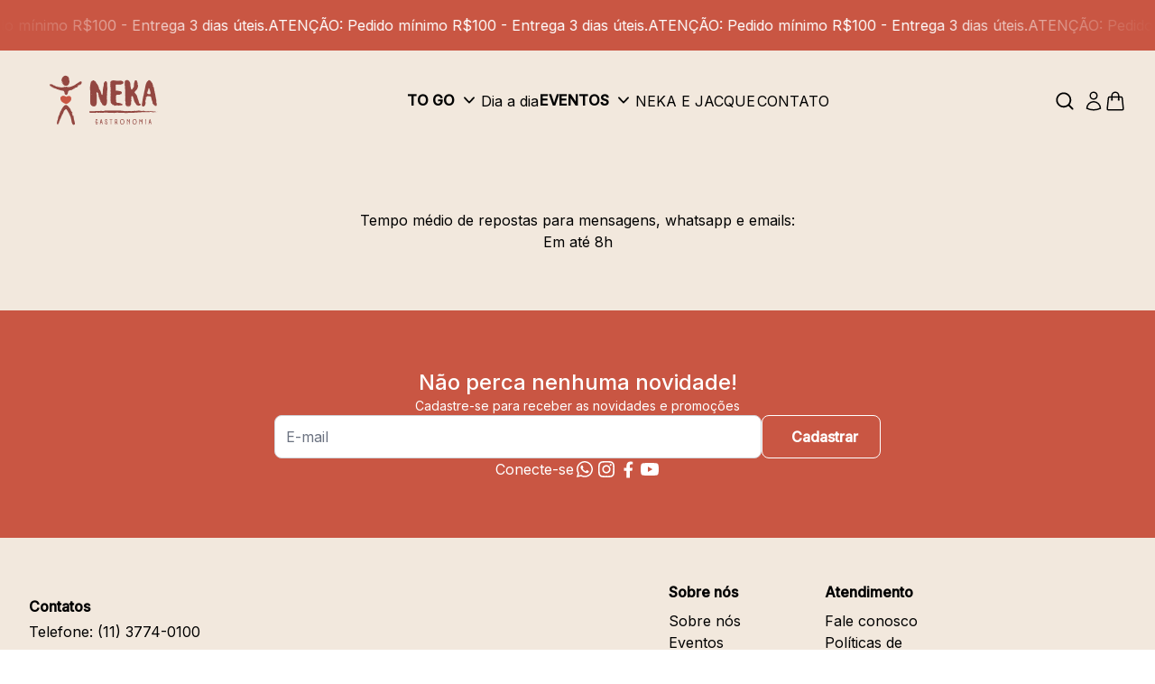

--- FILE ---
content_type: text/html; charset=utf-8
request_url: https://www.neka.com.br/pages/contact
body_size: 26315
content:
<!doctype html>
<html class="no-js scroll-smooth" lang="pt-BR">
  <head>
    <meta charset="utf-8">
    <meta http-equiv="X-UA-Compatible" content="IE=edge">
    <meta name="viewport" content="width=device-width,initial-scale=1">
    <meta name="generator" content="luca">

    <link rel="canonical" href="https://www.neka.com.br/pages/contact">

    
    <link
      fetchpriority="low"
      rel="icon"
      href="//www.neka.com.br/cdn/shop/files/SELO_2.png?v=1753105460&width=32"
      sizes="32x32"
    >

    




    <title>Contact</title>

    <meta name="description" content="Neka To Go">

    <link rel="preconnect" href="https://cdn.shopify.com" crossorigin>

    <script>
      document.documentElement.className = document.documentElement.className.replace('no-js', 'js');
      window.addEventListener('load', () => document.documentElement.classList.add('ready'));
    </script>

    <!-- shopify/apps -->
    <script>window.performance && window.performance.mark && window.performance.mark('shopify.content_for_header.start');</script><meta name="facebook-domain-verification" content="cix661om2ps55lbkc3e35gz5e0qyvf">
<meta id="shopify-digital-wallet" name="shopify-digital-wallet" content="/77477871912/digital_wallets/dialog">
<script async="async" src="/checkouts/internal/preloads.js?locale=pt-BR"></script>
<script id="shopify-features" type="application/json">{"accessToken":"04f4e78103a520e4e87b369586b9bada","betas":["rich-media-storefront-analytics"],"domain":"www.neka.com.br","predictiveSearch":true,"shopId":77477871912,"locale":"pt-br"}</script>
<script>var Shopify = Shopify || {};
Shopify.shop = "neka-to-go.myshopify.com";
Shopify.locale = "pt-BR";
Shopify.currency = {"active":"BRL","rate":"1.0"};
Shopify.country = "BR";
Shopify.theme = {"name":"Novas cores","id":179132072232,"schema_name":"Luca","schema_version":"1.0.0","theme_store_id":null,"role":"main"};
Shopify.theme.handle = "null";
Shopify.theme.style = {"id":null,"handle":null};
Shopify.cdnHost = "www.neka.com.br/cdn";
Shopify.routes = Shopify.routes || {};
Shopify.routes.root = "/";</script>
<script type="module">!function(o){(o.Shopify=o.Shopify||{}).modules=!0}(window);</script>
<script>!function(o){function n(){var o=[];function n(){o.push(Array.prototype.slice.apply(arguments))}return n.q=o,n}var t=o.Shopify=o.Shopify||{};t.loadFeatures=n(),t.autoloadFeatures=n()}(window);</script>
<script id="shop-js-analytics" type="application/json">{"pageType":"page"}</script>
<script defer="defer" async type="module" src="//www.neka.com.br/cdn/shopifycloud/shop-js/modules/v2/client.init-shop-cart-sync_20UhlSOd.pt-BR.esm.js"></script>
<script defer="defer" async type="module" src="//www.neka.com.br/cdn/shopifycloud/shop-js/modules/v2/chunk.common_DWIF0AmB.esm.js"></script>
<script type="module">
  await import("//www.neka.com.br/cdn/shopifycloud/shop-js/modules/v2/client.init-shop-cart-sync_20UhlSOd.pt-BR.esm.js");
await import("//www.neka.com.br/cdn/shopifycloud/shop-js/modules/v2/chunk.common_DWIF0AmB.esm.js");

  window.Shopify.SignInWithShop?.initShopCartSync?.({"fedCMEnabled":true,"windoidEnabled":true});

</script>
<script>(function() {
  var isLoaded = false;
  function asyncLoad() {
    if (isLoaded) return;
    isLoaded = true;
    var urls = ["https:\/\/cdn.nfcube.com\/instafeed-5cc18daebe48724f30f553e905ced48d.js?shop=neka-to-go.myshopify.com"];
    for (var i = 0; i < urls.length; i++) {
      var s = document.createElement('script');
      s.type = 'text/javascript';
      s.async = true;
      s.src = urls[i];
      var x = document.getElementsByTagName('script')[0];
      x.parentNode.insertBefore(s, x);
    }
  };
  if(window.attachEvent) {
    window.attachEvent('onload', asyncLoad);
  } else {
    window.addEventListener('load', asyncLoad, false);
  }
})();</script>
<script id="__st">var __st={"a":77477871912,"offset":-10800,"reqid":"6170c09c-6386-42a8-9ba9-5f0f9caad78b-1768864946","pageurl":"www.neka.com.br\/pages\/contact","s":"pages-119703961896","u":"d580ebbe886f","p":"page","rtyp":"page","rid":119703961896};</script>
<script>window.ShopifyPaypalV4VisibilityTracking = true;</script>
<script id="form-persister">!function(){'use strict';const t='contact',e='new_comment',n=[[t,t],['blogs',e],['comments',e],[t,'customer']],o='password',r='form_key',c=['recaptcha-v3-token','g-recaptcha-response','h-captcha-response',o],s=()=>{try{return window.sessionStorage}catch{return}},i='__shopify_v',u=t=>t.elements[r],a=function(){const t=[...n].map((([t,e])=>`form[action*='/${t}']:not([data-nocaptcha='true']) input[name='form_type'][value='${e}']`)).join(',');var e;return e=t,()=>e?[...document.querySelectorAll(e)].map((t=>t.form)):[]}();function m(t){const e=u(t);a().includes(t)&&(!e||!e.value)&&function(t){try{if(!s())return;!function(t){const e=s();if(!e)return;const n=u(t);if(!n)return;const o=n.value;o&&e.removeItem(o)}(t);const e=Array.from(Array(32),(()=>Math.random().toString(36)[2])).join('');!function(t,e){u(t)||t.append(Object.assign(document.createElement('input'),{type:'hidden',name:r})),t.elements[r].value=e}(t,e),function(t,e){const n=s();if(!n)return;const r=[...t.querySelectorAll(`input[type='${o}']`)].map((({name:t})=>t)),u=[...c,...r],a={};for(const[o,c]of new FormData(t).entries())u.includes(o)||(a[o]=c);n.setItem(e,JSON.stringify({[i]:1,action:t.action,data:a}))}(t,e)}catch(e){console.error('failed to persist form',e)}}(t)}const f=t=>{if('true'===t.dataset.persistBound)return;const e=function(t,e){const n=function(t){return'function'==typeof t.submit?t.submit:HTMLFormElement.prototype.submit}(t).bind(t);return function(){let t;return()=>{t||(t=!0,(()=>{try{e(),n()}catch(t){(t=>{console.error('form submit failed',t)})(t)}})(),setTimeout((()=>t=!1),250))}}()}(t,(()=>{m(t)}));!function(t,e){if('function'==typeof t.submit&&'function'==typeof e)try{t.submit=e}catch{}}(t,e),t.addEventListener('submit',(t=>{t.preventDefault(),e()})),t.dataset.persistBound='true'};!function(){function t(t){const e=(t=>{const e=t.target;return e instanceof HTMLFormElement?e:e&&e.form})(t);e&&m(e)}document.addEventListener('submit',t),document.addEventListener('DOMContentLoaded',(()=>{const e=a();for(const t of e)f(t);var n;n=document.body,new window.MutationObserver((t=>{for(const e of t)if('childList'===e.type&&e.addedNodes.length)for(const t of e.addedNodes)1===t.nodeType&&'FORM'===t.tagName&&a().includes(t)&&f(t)})).observe(n,{childList:!0,subtree:!0,attributes:!1}),document.removeEventListener('submit',t)}))}()}();</script>
<script integrity="sha256-4kQ18oKyAcykRKYeNunJcIwy7WH5gtpwJnB7kiuLZ1E=" data-source-attribution="shopify.loadfeatures" defer="defer" src="//www.neka.com.br/cdn/shopifycloud/storefront/assets/storefront/load_feature-a0a9edcb.js" crossorigin="anonymous"></script>
<script data-source-attribution="shopify.dynamic_checkout.dynamic.init">var Shopify=Shopify||{};Shopify.PaymentButton=Shopify.PaymentButton||{isStorefrontPortableWallets:!0,init:function(){window.Shopify.PaymentButton.init=function(){};var t=document.createElement("script");t.src="https://www.neka.com.br/cdn/shopifycloud/portable-wallets/latest/portable-wallets.pt-br.js",t.type="module",document.head.appendChild(t)}};
</script>
<script data-source-attribution="shopify.dynamic_checkout.buyer_consent">
  function portableWalletsHideBuyerConsent(e){var t=document.getElementById("shopify-buyer-consent"),n=document.getElementById("shopify-subscription-policy-button");t&&n&&(t.classList.add("hidden"),t.setAttribute("aria-hidden","true"),n.removeEventListener("click",e))}function portableWalletsShowBuyerConsent(e){var t=document.getElementById("shopify-buyer-consent"),n=document.getElementById("shopify-subscription-policy-button");t&&n&&(t.classList.remove("hidden"),t.removeAttribute("aria-hidden"),n.addEventListener("click",e))}window.Shopify?.PaymentButton&&(window.Shopify.PaymentButton.hideBuyerConsent=portableWalletsHideBuyerConsent,window.Shopify.PaymentButton.showBuyerConsent=portableWalletsShowBuyerConsent);
</script>
<script data-source-attribution="shopify.dynamic_checkout.cart.bootstrap">document.addEventListener("DOMContentLoaded",(function(){function t(){return document.querySelector("shopify-accelerated-checkout-cart, shopify-accelerated-checkout")}if(t())Shopify.PaymentButton.init();else{new MutationObserver((function(e,n){t()&&(Shopify.PaymentButton.init(),n.disconnect())})).observe(document.body,{childList:!0,subtree:!0})}}));
</script>

<script>window.performance && window.performance.mark && window.performance.mark('shopify.content_for_header.end');</script>

    <!-- luca/assets -->
    

<!-- luca/assets -->
<link rel="modulepreload" href="//www.neka.com.br/cdn/shop/t/6/assets/splide.js?v=22549848300413111591752527366" as="script" crossorigin="anonymous">
<script defer src="//www.neka.com.br/cdn/shop/t/6/assets/splide.js?v=22549848300413111591752527366" type="module" crossorigin="anonymous"></script>
<link rel="modulepreload" href="//www.neka.com.br/cdn/shop/t/6/assets/alpine.js?v=2589498751078180301752527366" as="script" crossorigin="anonymous">
<script defer src="//www.neka.com.br/cdn/shop/t/6/assets/alpine.js?v=2589498751078180301752527366" type="module" crossorigin="anonymous"></script>

<!-- luca/styles -->
<link href="//www.neka.com.br/cdn/shop/t/6/assets/global.css?v=17492762303327004921752527366" rel="stylesheet" type="text/css" media="all" />
<link href="//www.neka.com.br/cdn/shop/t/6/assets/splide.css?v=155629143477183723221752527366" rel="stylesheet" type="text/css" media="all" />

    <!-- luca/custom -->
    <link rel="stylesheet" href="//www.neka.com.br/cdn/shop/t/6/assets/custom.css?v=111347429732247779541753733207">

    
      <script>(function(w,d,s,l,i){w[l]=w[l]||[];w[l].push({'gtm.start':
new Date().getTime(),event:'gtm.js'});var f=d.getElementsByTagName(s)[0],
j=d.createElement(s),dl=l!='dataLayer'?'&l='+l:'';j.async=true;j.src=
'https://www.googletagmanager.com/gtm.js?id='+i+dl;f.parentNode.insertBefore(j,f);
})(window,document,'script','dataLayer','GTM-P47TPW6');</script>
    

    

    
    <script type="text/javascript">
    (function(c,l,a,r,i,t,y){
        c[a]=c[a]||function(){(c[a].q=c[a].q||[]).push(arguments)};
        t=l.createElement(r);t.async=1;t.src="https://www.clarity.ms/tag/"+i;
        y=l.getElementsByTagName(r)[0];y.parentNode.insertBefore(t,y);
    })(window, document, "clarity", "script", "k0xks0m9ub");
</script>
    
  <script src="https://cdn.shopify.com/extensions/019bd644-eb2f-7d60-a773-354b83494474/pickup-app-ext-261/assets/bird-pickup-script.js" type="text/javascript" defer="defer"></script>
<script src="https://cdn.shopify.com/extensions/19689677-6488-4a31-adf3-fcf4359c5fd9/forms-2295/assets/shopify-forms-loader.js" type="text/javascript" defer="defer"></script>
<meta property="og:image" content="https://cdn.shopify.com/s/files/1/0774/7787/1912/files/NEKA_LOGO_PRINCIPAL_1.svg?v=1755003760" />
<meta property="og:image:secure_url" content="https://cdn.shopify.com/s/files/1/0774/7787/1912/files/NEKA_LOGO_PRINCIPAL_1.svg?v=1755003760" />
<meta property="og:image:width" content="422" />
<meta property="og:image:height" content="188" />
<link href="https://monorail-edge.shopifysvc.com" rel="dns-prefetch">
<script>(function(){if ("sendBeacon" in navigator && "performance" in window) {try {var session_token_from_headers = performance.getEntriesByType('navigation')[0].serverTiming.find(x => x.name == '_s').description;} catch {var session_token_from_headers = undefined;}var session_cookie_matches = document.cookie.match(/_shopify_s=([^;]*)/);var session_token_from_cookie = session_cookie_matches && session_cookie_matches.length === 2 ? session_cookie_matches[1] : "";var session_token = session_token_from_headers || session_token_from_cookie || "";function handle_abandonment_event(e) {var entries = performance.getEntries().filter(function(entry) {return /monorail-edge.shopifysvc.com/.test(entry.name);});if (!window.abandonment_tracked && entries.length === 0) {window.abandonment_tracked = true;var currentMs = Date.now();var navigation_start = performance.timing.navigationStart;var payload = {shop_id: 77477871912,url: window.location.href,navigation_start,duration: currentMs - navigation_start,session_token,page_type: "page"};window.navigator.sendBeacon("https://monorail-edge.shopifysvc.com/v1/produce", JSON.stringify({schema_id: "online_store_buyer_site_abandonment/1.1",payload: payload,metadata: {event_created_at_ms: currentMs,event_sent_at_ms: currentMs}}));}}window.addEventListener('pagehide', handle_abandonment_event);}}());</script>
<script id="web-pixels-manager-setup">(function e(e,d,r,n,o){if(void 0===o&&(o={}),!Boolean(null===(a=null===(i=window.Shopify)||void 0===i?void 0:i.analytics)||void 0===a?void 0:a.replayQueue)){var i,a;window.Shopify=window.Shopify||{};var t=window.Shopify;t.analytics=t.analytics||{};var s=t.analytics;s.replayQueue=[],s.publish=function(e,d,r){return s.replayQueue.push([e,d,r]),!0};try{self.performance.mark("wpm:start")}catch(e){}var l=function(){var e={modern:/Edge?\/(1{2}[4-9]|1[2-9]\d|[2-9]\d{2}|\d{4,})\.\d+(\.\d+|)|Firefox\/(1{2}[4-9]|1[2-9]\d|[2-9]\d{2}|\d{4,})\.\d+(\.\d+|)|Chrom(ium|e)\/(9{2}|\d{3,})\.\d+(\.\d+|)|(Maci|X1{2}).+ Version\/(15\.\d+|(1[6-9]|[2-9]\d|\d{3,})\.\d+)([,.]\d+|)( \(\w+\)|)( Mobile\/\w+|) Safari\/|Chrome.+OPR\/(9{2}|\d{3,})\.\d+\.\d+|(CPU[ +]OS|iPhone[ +]OS|CPU[ +]iPhone|CPU IPhone OS|CPU iPad OS)[ +]+(15[._]\d+|(1[6-9]|[2-9]\d|\d{3,})[._]\d+)([._]\d+|)|Android:?[ /-](13[3-9]|1[4-9]\d|[2-9]\d{2}|\d{4,})(\.\d+|)(\.\d+|)|Android.+Firefox\/(13[5-9]|1[4-9]\d|[2-9]\d{2}|\d{4,})\.\d+(\.\d+|)|Android.+Chrom(ium|e)\/(13[3-9]|1[4-9]\d|[2-9]\d{2}|\d{4,})\.\d+(\.\d+|)|SamsungBrowser\/([2-9]\d|\d{3,})\.\d+/,legacy:/Edge?\/(1[6-9]|[2-9]\d|\d{3,})\.\d+(\.\d+|)|Firefox\/(5[4-9]|[6-9]\d|\d{3,})\.\d+(\.\d+|)|Chrom(ium|e)\/(5[1-9]|[6-9]\d|\d{3,})\.\d+(\.\d+|)([\d.]+$|.*Safari\/(?![\d.]+ Edge\/[\d.]+$))|(Maci|X1{2}).+ Version\/(10\.\d+|(1[1-9]|[2-9]\d|\d{3,})\.\d+)([,.]\d+|)( \(\w+\)|)( Mobile\/\w+|) Safari\/|Chrome.+OPR\/(3[89]|[4-9]\d|\d{3,})\.\d+\.\d+|(CPU[ +]OS|iPhone[ +]OS|CPU[ +]iPhone|CPU IPhone OS|CPU iPad OS)[ +]+(10[._]\d+|(1[1-9]|[2-9]\d|\d{3,})[._]\d+)([._]\d+|)|Android:?[ /-](13[3-9]|1[4-9]\d|[2-9]\d{2}|\d{4,})(\.\d+|)(\.\d+|)|Mobile Safari.+OPR\/([89]\d|\d{3,})\.\d+\.\d+|Android.+Firefox\/(13[5-9]|1[4-9]\d|[2-9]\d{2}|\d{4,})\.\d+(\.\d+|)|Android.+Chrom(ium|e)\/(13[3-9]|1[4-9]\d|[2-9]\d{2}|\d{4,})\.\d+(\.\d+|)|Android.+(UC? ?Browser|UCWEB|U3)[ /]?(15\.([5-9]|\d{2,})|(1[6-9]|[2-9]\d|\d{3,})\.\d+)\.\d+|SamsungBrowser\/(5\.\d+|([6-9]|\d{2,})\.\d+)|Android.+MQ{2}Browser\/(14(\.(9|\d{2,})|)|(1[5-9]|[2-9]\d|\d{3,})(\.\d+|))(\.\d+|)|K[Aa][Ii]OS\/(3\.\d+|([4-9]|\d{2,})\.\d+)(\.\d+|)/},d=e.modern,r=e.legacy,n=navigator.userAgent;return n.match(d)?"modern":n.match(r)?"legacy":"unknown"}(),u="modern"===l?"modern":"legacy",c=(null!=n?n:{modern:"",legacy:""})[u],f=function(e){return[e.baseUrl,"/wpm","/b",e.hashVersion,"modern"===e.buildTarget?"m":"l",".js"].join("")}({baseUrl:d,hashVersion:r,buildTarget:u}),m=function(e){var d=e.version,r=e.bundleTarget,n=e.surface,o=e.pageUrl,i=e.monorailEndpoint;return{emit:function(e){var a=e.status,t=e.errorMsg,s=(new Date).getTime(),l=JSON.stringify({metadata:{event_sent_at_ms:s},events:[{schema_id:"web_pixels_manager_load/3.1",payload:{version:d,bundle_target:r,page_url:o,status:a,surface:n,error_msg:t},metadata:{event_created_at_ms:s}}]});if(!i)return console&&console.warn&&console.warn("[Web Pixels Manager] No Monorail endpoint provided, skipping logging."),!1;try{return self.navigator.sendBeacon.bind(self.navigator)(i,l)}catch(e){}var u=new XMLHttpRequest;try{return u.open("POST",i,!0),u.setRequestHeader("Content-Type","text/plain"),u.send(l),!0}catch(e){return console&&console.warn&&console.warn("[Web Pixels Manager] Got an unhandled error while logging to Monorail."),!1}}}}({version:r,bundleTarget:l,surface:e.surface,pageUrl:self.location.href,monorailEndpoint:e.monorailEndpoint});try{o.browserTarget=l,function(e){var d=e.src,r=e.async,n=void 0===r||r,o=e.onload,i=e.onerror,a=e.sri,t=e.scriptDataAttributes,s=void 0===t?{}:t,l=document.createElement("script"),u=document.querySelector("head"),c=document.querySelector("body");if(l.async=n,l.src=d,a&&(l.integrity=a,l.crossOrigin="anonymous"),s)for(var f in s)if(Object.prototype.hasOwnProperty.call(s,f))try{l.dataset[f]=s[f]}catch(e){}if(o&&l.addEventListener("load",o),i&&l.addEventListener("error",i),u)u.appendChild(l);else{if(!c)throw new Error("Did not find a head or body element to append the script");c.appendChild(l)}}({src:f,async:!0,onload:function(){if(!function(){var e,d;return Boolean(null===(d=null===(e=window.Shopify)||void 0===e?void 0:e.analytics)||void 0===d?void 0:d.initialized)}()){var d=window.webPixelsManager.init(e)||void 0;if(d){var r=window.Shopify.analytics;r.replayQueue.forEach((function(e){var r=e[0],n=e[1],o=e[2];d.publishCustomEvent(r,n,o)})),r.replayQueue=[],r.publish=d.publishCustomEvent,r.visitor=d.visitor,r.initialized=!0}}},onerror:function(){return m.emit({status:"failed",errorMsg:"".concat(f," has failed to load")})},sri:function(e){var d=/^sha384-[A-Za-z0-9+/=]+$/;return"string"==typeof e&&d.test(e)}(c)?c:"",scriptDataAttributes:o}),m.emit({status:"loading"})}catch(e){m.emit({status:"failed",errorMsg:(null==e?void 0:e.message)||"Unknown error"})}}})({shopId: 77477871912,storefrontBaseUrl: "https://www.neka.com.br",extensionsBaseUrl: "https://extensions.shopifycdn.com/cdn/shopifycloud/web-pixels-manager",monorailEndpoint: "https://monorail-edge.shopifysvc.com/unstable/produce_batch",surface: "storefront-renderer",enabledBetaFlags: ["2dca8a86"],webPixelsConfigList: [{"id":"2049573160","configuration":"{\"tagID\":\"2613025490088\"}","eventPayloadVersion":"v1","runtimeContext":"STRICT","scriptVersion":"18031546ee651571ed29edbe71a3550b","type":"APP","apiClientId":3009811,"privacyPurposes":["ANALYTICS","MARKETING","SALE_OF_DATA"],"dataSharingAdjustments":{"protectedCustomerApprovalScopes":["read_customer_address","read_customer_email","read_customer_name","read_customer_personal_data","read_customer_phone"]}},{"id":"753303848","configuration":"{\"config\":\"{\\\"pixel_id\\\":\\\"G-2SP9HCPR10\\\",\\\"gtag_events\\\":[{\\\"type\\\":\\\"purchase\\\",\\\"action_label\\\":\\\"G-2SP9HCPR10\\\"},{\\\"type\\\":\\\"page_view\\\",\\\"action_label\\\":\\\"G-2SP9HCPR10\\\"},{\\\"type\\\":\\\"view_item\\\",\\\"action_label\\\":\\\"G-2SP9HCPR10\\\"},{\\\"type\\\":\\\"search\\\",\\\"action_label\\\":\\\"G-2SP9HCPR10\\\"},{\\\"type\\\":\\\"add_to_cart\\\",\\\"action_label\\\":\\\"G-2SP9HCPR10\\\"},{\\\"type\\\":\\\"begin_checkout\\\",\\\"action_label\\\":\\\"G-2SP9HCPR10\\\"},{\\\"type\\\":\\\"add_payment_info\\\",\\\"action_label\\\":\\\"G-2SP9HCPR10\\\"}],\\\"enable_monitoring_mode\\\":false}\"}","eventPayloadVersion":"v1","runtimeContext":"OPEN","scriptVersion":"b2a88bafab3e21179ed38636efcd8a93","type":"APP","apiClientId":1780363,"privacyPurposes":[],"dataSharingAdjustments":{"protectedCustomerApprovalScopes":["read_customer_address","read_customer_email","read_customer_name","read_customer_personal_data","read_customer_phone"]}},{"id":"323289384","configuration":"{\"pixel_id\":\"1923305951144449\",\"pixel_type\":\"facebook_pixel\",\"metaapp_system_user_token\":\"-\"}","eventPayloadVersion":"v1","runtimeContext":"OPEN","scriptVersion":"ca16bc87fe92b6042fbaa3acc2fbdaa6","type":"APP","apiClientId":2329312,"privacyPurposes":["ANALYTICS","MARKETING","SALE_OF_DATA"],"dataSharingAdjustments":{"protectedCustomerApprovalScopes":["read_customer_address","read_customer_email","read_customer_name","read_customer_personal_data","read_customer_phone"]}},{"id":"shopify-app-pixel","configuration":"{}","eventPayloadVersion":"v1","runtimeContext":"STRICT","scriptVersion":"0450","apiClientId":"shopify-pixel","type":"APP","privacyPurposes":["ANALYTICS","MARKETING"]},{"id":"shopify-custom-pixel","eventPayloadVersion":"v1","runtimeContext":"LAX","scriptVersion":"0450","apiClientId":"shopify-pixel","type":"CUSTOM","privacyPurposes":["ANALYTICS","MARKETING"]}],isMerchantRequest: false,initData: {"shop":{"name":"Neka To Go","paymentSettings":{"currencyCode":"BRL"},"myshopifyDomain":"neka-to-go.myshopify.com","countryCode":"BR","storefrontUrl":"https:\/\/www.neka.com.br"},"customer":null,"cart":null,"checkout":null,"productVariants":[],"purchasingCompany":null},},"https://www.neka.com.br/cdn","fcfee988w5aeb613cpc8e4bc33m6693e112",{"modern":"","legacy":""},{"shopId":"77477871912","storefrontBaseUrl":"https:\/\/www.neka.com.br","extensionBaseUrl":"https:\/\/extensions.shopifycdn.com\/cdn\/shopifycloud\/web-pixels-manager","surface":"storefront-renderer","enabledBetaFlags":"[\"2dca8a86\"]","isMerchantRequest":"false","hashVersion":"fcfee988w5aeb613cpc8e4bc33m6693e112","publish":"custom","events":"[[\"page_viewed\",{}]]"});</script><script>
  window.ShopifyAnalytics = window.ShopifyAnalytics || {};
  window.ShopifyAnalytics.meta = window.ShopifyAnalytics.meta || {};
  window.ShopifyAnalytics.meta.currency = 'BRL';
  var meta = {"page":{"pageType":"page","resourceType":"page","resourceId":119703961896,"requestId":"6170c09c-6386-42a8-9ba9-5f0f9caad78b-1768864946"}};
  for (var attr in meta) {
    window.ShopifyAnalytics.meta[attr] = meta[attr];
  }
</script>
<script class="analytics">
  (function () {
    var customDocumentWrite = function(content) {
      var jquery = null;

      if (window.jQuery) {
        jquery = window.jQuery;
      } else if (window.Checkout && window.Checkout.$) {
        jquery = window.Checkout.$;
      }

      if (jquery) {
        jquery('body').append(content);
      }
    };

    var hasLoggedConversion = function(token) {
      if (token) {
        return document.cookie.indexOf('loggedConversion=' + token) !== -1;
      }
      return false;
    }

    var setCookieIfConversion = function(token) {
      if (token) {
        var twoMonthsFromNow = new Date(Date.now());
        twoMonthsFromNow.setMonth(twoMonthsFromNow.getMonth() + 2);

        document.cookie = 'loggedConversion=' + token + '; expires=' + twoMonthsFromNow;
      }
    }

    var trekkie = window.ShopifyAnalytics.lib = window.trekkie = window.trekkie || [];
    if (trekkie.integrations) {
      return;
    }
    trekkie.methods = [
      'identify',
      'page',
      'ready',
      'track',
      'trackForm',
      'trackLink'
    ];
    trekkie.factory = function(method) {
      return function() {
        var args = Array.prototype.slice.call(arguments);
        args.unshift(method);
        trekkie.push(args);
        return trekkie;
      };
    };
    for (var i = 0; i < trekkie.methods.length; i++) {
      var key = trekkie.methods[i];
      trekkie[key] = trekkie.factory(key);
    }
    trekkie.load = function(config) {
      trekkie.config = config || {};
      trekkie.config.initialDocumentCookie = document.cookie;
      var first = document.getElementsByTagName('script')[0];
      var script = document.createElement('script');
      script.type = 'text/javascript';
      script.onerror = function(e) {
        var scriptFallback = document.createElement('script');
        scriptFallback.type = 'text/javascript';
        scriptFallback.onerror = function(error) {
                var Monorail = {
      produce: function produce(monorailDomain, schemaId, payload) {
        var currentMs = new Date().getTime();
        var event = {
          schema_id: schemaId,
          payload: payload,
          metadata: {
            event_created_at_ms: currentMs,
            event_sent_at_ms: currentMs
          }
        };
        return Monorail.sendRequest("https://" + monorailDomain + "/v1/produce", JSON.stringify(event));
      },
      sendRequest: function sendRequest(endpointUrl, payload) {
        // Try the sendBeacon API
        if (window && window.navigator && typeof window.navigator.sendBeacon === 'function' && typeof window.Blob === 'function' && !Monorail.isIos12()) {
          var blobData = new window.Blob([payload], {
            type: 'text/plain'
          });

          if (window.navigator.sendBeacon(endpointUrl, blobData)) {
            return true;
          } // sendBeacon was not successful

        } // XHR beacon

        var xhr = new XMLHttpRequest();

        try {
          xhr.open('POST', endpointUrl);
          xhr.setRequestHeader('Content-Type', 'text/plain');
          xhr.send(payload);
        } catch (e) {
          console.log(e);
        }

        return false;
      },
      isIos12: function isIos12() {
        return window.navigator.userAgent.lastIndexOf('iPhone; CPU iPhone OS 12_') !== -1 || window.navigator.userAgent.lastIndexOf('iPad; CPU OS 12_') !== -1;
      }
    };
    Monorail.produce('monorail-edge.shopifysvc.com',
      'trekkie_storefront_load_errors/1.1',
      {shop_id: 77477871912,
      theme_id: 179132072232,
      app_name: "storefront",
      context_url: window.location.href,
      source_url: "//www.neka.com.br/cdn/s/trekkie.storefront.cd680fe47e6c39ca5d5df5f0a32d569bc48c0f27.min.js"});

        };
        scriptFallback.async = true;
        scriptFallback.src = '//www.neka.com.br/cdn/s/trekkie.storefront.cd680fe47e6c39ca5d5df5f0a32d569bc48c0f27.min.js';
        first.parentNode.insertBefore(scriptFallback, first);
      };
      script.async = true;
      script.src = '//www.neka.com.br/cdn/s/trekkie.storefront.cd680fe47e6c39ca5d5df5f0a32d569bc48c0f27.min.js';
      first.parentNode.insertBefore(script, first);
    };
    trekkie.load(
      {"Trekkie":{"appName":"storefront","development":false,"defaultAttributes":{"shopId":77477871912,"isMerchantRequest":null,"themeId":179132072232,"themeCityHash":"2142120255210114557","contentLanguage":"pt-BR","currency":"BRL","eventMetadataId":"61370d0c-e669-44b3-8c86-b8a3770a656b"},"isServerSideCookieWritingEnabled":true,"monorailRegion":"shop_domain","enabledBetaFlags":["65f19447"]},"Session Attribution":{},"S2S":{"facebookCapiEnabled":true,"source":"trekkie-storefront-renderer","apiClientId":580111}}
    );

    var loaded = false;
    trekkie.ready(function() {
      if (loaded) return;
      loaded = true;

      window.ShopifyAnalytics.lib = window.trekkie;

      var originalDocumentWrite = document.write;
      document.write = customDocumentWrite;
      try { window.ShopifyAnalytics.merchantGoogleAnalytics.call(this); } catch(error) {};
      document.write = originalDocumentWrite;

      window.ShopifyAnalytics.lib.page(null,{"pageType":"page","resourceType":"page","resourceId":119703961896,"requestId":"6170c09c-6386-42a8-9ba9-5f0f9caad78b-1768864946","shopifyEmitted":true});

      var match = window.location.pathname.match(/checkouts\/(.+)\/(thank_you|post_purchase)/)
      var token = match? match[1]: undefined;
      if (!hasLoggedConversion(token)) {
        setCookieIfConversion(token);
        
      }
    });


        var eventsListenerScript = document.createElement('script');
        eventsListenerScript.async = true;
        eventsListenerScript.src = "//www.neka.com.br/cdn/shopifycloud/storefront/assets/shop_events_listener-3da45d37.js";
        document.getElementsByTagName('head')[0].appendChild(eventsListenerScript);

})();</script>
<script
  defer
  src="https://www.neka.com.br/cdn/shopifycloud/perf-kit/shopify-perf-kit-3.0.4.min.js"
  data-application="storefront-renderer"
  data-shop-id="77477871912"
  data-render-region="gcp-us-central1"
  data-page-type="page"
  data-theme-instance-id="179132072232"
  data-theme-name="Luca"
  data-theme-version="1.0.0"
  data-monorail-region="shop_domain"
  data-resource-timing-sampling-rate="10"
  data-shs="true"
  data-shs-beacon="true"
  data-shs-export-with-fetch="true"
  data-shs-logs-sample-rate="1"
  data-shs-beacon-endpoint="https://www.neka.com.br/api/collect"
></script>
</head>
  <body id="page-type-page">
    <!-- BEGIN sections: header-group -->
<section id="shopify-section-sections--24824401789224__announcement_scroll_q9UgLJ" class="shopify-section shopify-section-group-header-group announcement-scroll"><style>
  .announcement-scroll .scroller {
    --luca-scroll-duration: 12s;
  }
</style>

<div
  class="bg-primary"
  role="alert"
>
  <div
    class="mask-x overflow-hidden py-2 md:py-4"
  >
    <ul
      x-data="
        {
          move: (clear) => {
            const scroller = $el;

            if (clear) {
              scroller.querySelectorAll('[aria-hidden=true]').forEach(el => el.remove());
            }

            const scrollerContent = Array.from(scroller.children)[0];
            const scrollerGap = getComputedStyle(scroller).getPropertyValue('gap');

            let clones = Math.floor(window.innerWidth / (scrollerContent.offsetWidth + parseInt(scrollerGap)) * 2);
            if (clones % 2 === 0) {
              clones += 1;
            }

            const duplicatedItem = scrollerContent.cloneNode(true);
            duplicatedItem.setAttribute('aria-hidden', true);
            duplicatedItem.setAttribute('tabindex', '-1');

            for (let i = 0; i < clones; i++) {
              scroller.appendChild(duplicatedItem.cloneNode(true));
            };

            scroller.style.setProperty('--luca-scroll-gap', `calc(${scrollerGap} / 2)`);
          }
        }
      "
      x-init="move()"
      @resize.window.debounce="move(true)"
      class="scroller inline-flex w-max animate-scroll items-center text-white gap-16 md:gap-52 text-body-base"
    >
      <li class="flex flex-row whitespace-nowrap font-serif gap-16 md:gap-52">
        <p>ATENÇÃO: Pedido mínimo R$100   -    Entrega 3 dias úteis.                                         </p>
      </li>
    </ul>
  </div>
</div>




</section><header id="shopify-section-sections--24824401789224__0b919f13-fa56-4ab3-9381-7d9227f5fdfd" class="shopify-section shopify-section-group-header-group menu-center">
<nav
  x-data="
    {
      open: false,
      menu: { expanded: null },
      submenu: { expanded: null },
      search: false,
      globalOpen: false
    }
  "
  :aria-expanded="open"
  @click.outside="
    open = false
    search = false
    expanded = false
    menu.expanded = null
  "
  @keydown.escape="
    open = false
    search = false
    menu.expanded = null
    $nextTick(() => $refs.openButton.focus())
  "
  class="text-black text-body-base bg-white"
>
  <div class="relative flex w-full flex-col">
    <div class="flex w-full items-center justify-between gap-4 px-4 py-4 lg:gap-8 lg:px-8">
      <div class="flex items-center gap-4">
        <button
          @click="
            open = true
            $nextTick(() => $refs.closeButton.focus())
          "
          aria-label="Abrir menu"
          :aria-expanded="open"
          aria-controls="mobile-menu"
          class="block p-1 lg:hidden lg:p-2"
          x-ref="openButton"
        >
          <svg width="20" height="20" viewBox="0 0 20 20" fill="none" xmlns="http://www.w3.org/2000/svg">
            <path d="M3.125 5.625H16.875M3.125 10H16.875M3.125 14.375H16.875" stroke="currentColor" stroke-width="1.5" stroke-linecap="round" stroke-linejoin="round" />
          </svg>
        </button>
        <a aria-label="logo" href="/">
          


  <img src="//www.neka.com.br/cdn/shop/files/NEKA_LOGO_PRINCIPAL.svg?crop=center&amp;height=188&amp;v=1752522653&amp;width=422" alt="" srcset="//www.neka.com.br/cdn/shop/files/NEKA_LOGO_PRINCIPAL.svg?crop=center&amp;height=156&amp;v=1752522653&amp;width=352 352w, //www.neka.com.br/cdn/shop/files/NEKA_LOGO_PRINCIPAL.svg?crop=center&amp;height=188&amp;v=1752522653&amp;width=422 422w" width="422" height="188" class="w-auto h-20">


        </a>
      </div>
      
        <ul class="hidden flex-wrap items-start justify-center gap-8 lg:flex">
          
            <li class="flex items-center font-medium">
              
                <div
                  x-data="{ open: false }"
                  class="flex select-none items-center"
                  @click="open = true"
                  @click.outside="open = false"
                >
                  <div>
                    <button
                      class="button button-ghost flex items-center border border-x-0 border-t-0 px-0 hover:border-b-2 hover:border-accent hover:text-accent text-body-base"
                      :class="{ 'text-accent': open }"
                      type="button"
                    >
                      <span class="mr-1">TO GO</span>
                      <svg
                        width="24"
                        height="24"
                        viewBox="0 0 24 24"
                        fill="none"
                        xmlns="http://www.w3.org/2000/svg"
                      >
                        <path fill-rule="evenodd" clip-rule="evenodd" d="M6.2762 8.65115C6.6345 8.30664 7.20424 8.31781 7.54875 8.67611L12 13.4014L16.4513 8.67611C16.7958 8.31781 17.3655 8.30664 17.7238 8.65115C18.0821 8.99567 18.0933 9.56541 17.7487 9.9237L12.6488 15.3237C12.4791 15.5002 12.2448 15.5999 12 15.5999C11.7552 15.5999 11.5209 15.5002 11.3513 15.3237L6.25125 9.9237C5.90674 9.56541 5.91791 8.99567 6.2762 8.65115Z" fill="currentColor"/>
                      </svg>
                    </button>
                    <div
                      x-cloak
                      x-show="open"
                      x-transition:enter="transition ease-out duration-100"
                      x-transition:enter-start="opacity-0 scale-90"
                      x-transition:enter-end="opacity-100 scale-100"
                      x-transition:leave="transition ease-in duration-100"
                      x-transition:leave-start="opacity-100 scale-100"
                      x-transition:leave-end="opacity-0 scale-90"
                      class="lg:wrapper absolute left-0 right-0 top-full z-30 mx-auto flex min-h-[30rem] w-screen flex-col justify-between gap-4 px-8 py-6 shadow bg-white"
                    >
                      <div class="grid grid-cols-7 gap-4 xl:gap-8">
                        
                          <ul class="flex flex-col gap-6">
                            <li class="mb-1 font-semibold">
                              <a
                                aria-label="Entradas"
                                href="/collections/entradas"
                                
                              >
                                Entradas
                              </a>
                            </li><li class="ml-2 font-semibold text-neutral-600 text-body-sm">
                                <a
                                  aria-label="Saladas"
                                  href="/collections/saladas"
                                  class="hover:text-accent"
                                  
                                >
                                  Saladas
                                </a>
                              </li><li class="ml-2 font-semibold text-neutral-600 text-body-sm">
                                <a
                                  aria-label="Canapés frios e quentes"
                                  href="/collections/canapes-frios-e-quentes-1"
                                  class="hover:text-accent"
                                  
                                >
                                  Canapés frios e quentes
                                </a>
                              </li><li class="ml-2 font-semibold text-neutral-600 text-body-sm">
                                <a
                                  aria-label="Aperitivos"
                                  href="/collections/aperitivos"
                                  class="hover:text-accent"
                                  
                                >
                                  Aperitivos
                                </a>
                              </li></ul>
                          <ul class="flex flex-col gap-6">
                            <li class="mb-1 font-semibold">
                              <a
                                aria-label="Principais"
                                href="/collections/principais"
                                
                              >
                                Principais
                              </a>
                            </li><li class="ml-2 font-semibold text-neutral-600 text-body-sm">
                                <a
                                  aria-label="Carnes e aves"
                                  href="/collections/carnes-e-aves"
                                  class="hover:text-accent"
                                  
                                >
                                  Carnes e aves
                                </a>
                              </li><li class="ml-2 font-semibold text-neutral-600 text-body-sm">
                                <a
                                  aria-label="Peixes e frutos do mar"
                                  href="/collections/peixes-e-frutos-do-mar"
                                  class="hover:text-accent"
                                  
                                >
                                  Peixes e frutos do mar
                                </a>
                              </li><li class="ml-2 font-semibold text-neutral-600 text-body-sm">
                                <a
                                  aria-label="Massas"
                                  href="/collections/massas"
                                  class="hover:text-accent"
                                  
                                >
                                  Massas
                                </a>
                              </li><li class="ml-2 font-semibold text-neutral-600 text-body-sm">
                                <a
                                  aria-label="Tortas e quiches"
                                  href="/collections/tortas"
                                  class="hover:text-accent"
                                  
                                >
                                  Tortas e quiches
                                </a>
                              </li><li class="ml-2 font-semibold text-neutral-600 text-body-sm">
                                <a
                                  aria-label="Acompanhamentos"
                                  href="/collections/acompanhamentos"
                                  class="hover:text-accent"
                                  
                                >
                                  Acompanhamentos
                                </a>
                              </li><li class="ml-2 font-semibold text-neutral-600 text-body-sm">
                                <a
                                  aria-label="Pratos para o dia a dia"
                                  href="/collections/pratos-para-o-dia-a-dia"
                                  class="hover:text-accent"
                                  
                                >
                                  Pratos para o dia a dia
                                </a>
                              </li></ul>
                          <ul class="flex flex-col gap-6">
                            <li class="mb-1 font-semibold">
                              <a
                                aria-label="Sobremesas"
                                href="/collections/sobremesas"
                                
                              >
                                Sobremesas
                              </a>
                            </li><li class="ml-2 font-semibold text-neutral-600 text-body-sm">
                                <a
                                  aria-label="Sobremesas tradicionais"
                                  href="/collections/sobremesas-tradicionais"
                                  class="hover:text-accent"
                                  
                                >
                                  Sobremesas tradicionais
                                </a>
                              </li><li class="ml-2 font-semibold text-neutral-600 text-body-sm">
                                <a
                                  aria-label="Mini confeitaria"
                                  href="/collections/mini-confeitaria"
                                  class="hover:text-accent"
                                  
                                >
                                  Mini confeitaria
                                </a>
                              </li><li class="ml-2 font-semibold text-neutral-600 text-body-sm">
                                <a
                                  aria-label="Sobremesas sem gluten"
                                  href="/collections/sobremesas-sem-gluten"
                                  class="hover:text-accent"
                                  
                                >
                                  Sobremesas sem gluten
                                </a>
                              </li><li class="ml-2 font-semibold text-neutral-600 text-body-sm">
                                <a
                                  aria-label="Sobremesas veganas"
                                  href="/collections/sobremesas-veganas"
                                  class="hover:text-accent"
                                  
                                >
                                  Sobremesas veganas
                                </a>
                              </li></ul>
                          <ul class="flex flex-col gap-6">
                            <li class="mb-1 font-semibold">
                              <a
                                aria-label="Café e Brunch"
                                href="/collections/canapes-frios-e-quentes"
                                
                              >
                                Café e Brunch
                              </a>
                            </li><li class="ml-2 font-semibold text-neutral-600 text-body-sm">
                                <a
                                  aria-label="Bolos, Pães e Pastas"
                                  href="/collections/bolos-paes-e-pastas"
                                  class="hover:text-accent"
                                  
                                >
                                  Bolos, Pães e Pastas
                                </a>
                              </li><li class="ml-2 font-semibold text-neutral-600 text-body-sm">
                                <a
                                  aria-label="Sanduíches"
                                  href="/collections/kit-coffee-break"
                                  class="hover:text-accent"
                                  
                                >
                                  Sanduíches
                                </a>
                              </li><li class="ml-2 font-semibold text-neutral-600 text-body-sm">
                                <a
                                  aria-label="Tortas"
                                  href="/collections/tortas"
                                  class="hover:text-accent"
                                  
                                >
                                  Tortas
                                </a>
                              </li><li class="ml-2 font-semibold text-neutral-600 text-body-sm">
                                <a
                                  aria-label="Mini confeitaria"
                                  href="/collections/mini-confeitaria"
                                  class="hover:text-accent"
                                  
                                >
                                  Mini confeitaria
                                </a>
                              </li><li class="ml-2 font-semibold text-neutral-600 text-body-sm">
                                <a
                                  aria-label="Ver todos"
                                  href="/collections/canapes-frios-e-quentes"
                                  class="hover:text-accent"
                                  
                                >
                                  Ver todos
                                </a>
                              </li></ul>
                          <ul class="flex flex-col gap-6">
                            <li class="mb-1 font-semibold">
                              <a
                                aria-label="Vegetarianos e veganos"
                                href="/collections/vegetarianos-e-veganos"
                                
                              >
                                Vegetarianos e veganos
                              </a>
                            </li><li class="ml-2 font-semibold text-neutral-600 text-body-sm">
                                <a
                                  aria-label="Vegetarianos"
                                  href="/collections/vegetarianos"
                                  class="hover:text-accent"
                                  
                                >
                                  Vegetarianos
                                </a>
                              </li><li class="ml-2 font-semibold text-neutral-600 text-body-sm">
                                <a
                                  aria-label="Veganos"
                                  href="/collections/veganos"
                                  class="hover:text-accent"
                                  
                                >
                                  Veganos
                                </a>
                              </li></ul>
                          <ul class="flex flex-col gap-6">
                            <li class="mb-1 font-semibold">
                              <a
                                aria-label="Especiais da Neka"
                                href="/collections/especiais-da-neka"
                                
                              >
                                Especiais da Neka
                              </a>
                            </li><li class="ml-2 font-semibold text-neutral-600 text-body-sm">
                                <a
                                  aria-label="Quiches e tortas"
                                  href="/collections/tortas"
                                  class="hover:text-accent"
                                  
                                >
                                  Quiches e tortas
                                </a>
                              </li><li class="ml-2 font-semibold text-neutral-600 text-body-sm">
                                <a
                                  aria-label="Mercearia"
                                  href="/collections/mercearia"
                                  class="hover:text-accent"
                                  
                                >
                                  Mercearia
                                </a>
                              </li><li class="ml-2 font-semibold text-neutral-600 text-body-sm">
                                <a
                                  aria-label="Sopas e caldos"
                                  href="/collections/sopas-e-caldos"
                                  class="hover:text-accent"
                                  
                                >
                                  Sopas e caldos
                                </a>
                              </li></ul>
                          <ul class="flex flex-col gap-6">
                            <li class="mb-1 font-semibold">
                              <a
                                aria-label="Não sabe o que pedir?"
                                href="/pages/delivery"
                                
                              >
                                Não sabe o que pedir?
                              </a>
                            </li><li class="ml-2 font-semibold text-neutral-600 text-body-sm">
                                <a
                                  aria-label="Nossas sugestões"
                                  href="https://www.neka.com.br/pages/delivery"
                                  class="hover:text-accent"
                                  
                                >
                                  Nossas sugestões
                                </a>
                              </li><li class="ml-2 font-semibold text-neutral-600 text-body-sm">
                                <a
                                  aria-label="Almoço em família"
                                  href="/collections/almoco-em-familia"
                                  class="hover:text-accent"
                                  
                                >
                                  Almoço em família
                                </a>
                              </li><li class="ml-2 font-semibold text-neutral-600 text-body-sm">
                                <a
                                  aria-label="Happy hour"
                                  href="/collections/antepastos"
                                  class="hover:text-accent"
                                  
                                >
                                  Happy hour
                                </a>
                              </li><li class="ml-2 font-semibold text-neutral-600 text-body-sm">
                                <a
                                  aria-label="Jantar"
                                  href="/collections/jantar-executivo"
                                  class="hover:text-accent"
                                  
                                >
                                  Jantar
                                </a>
                              </li><li class="ml-2 font-semibold text-neutral-600 text-body-sm">
                                <a
                                  aria-label="Ver Todos os Produtos"
                                  href="https://www.neka.com.br/collections/todos-os-produtos"
                                  class="hover:text-accent"
                                  
                                >
                                  Ver Todos os Produtos
                                </a>
                              </li></ul></div>
                      <div class="flex flex-col gap-4">
                        <hr class="border-t border-neutral-200">
                        <div class="flex justify-end">
                          <button
                            class="button button-ghost flex items-center gap-2 py-0 hover:text-accent text-body-base"
                            type="button"
                          >
                            <a aria-label="Ver todos" href="/pages/eventos" class="mr-1">Ver todos</a>
                            <svg
                              width="24"
                              height="24"
                              viewBox="0 0 24 24"
                              fill="none"
                              xmlns="http://www.w3.org/2000/svg"
                              class="-rotate-90"
                            >
                              <path fill-rule="evenodd" clip-rule="evenodd" d="M6.2762 8.65115C6.6345 8.30664 7.20424 8.31781 7.54875 8.67611L12 13.4014L16.4513 8.67611C16.7958 8.31781 17.3655 8.30664 17.7238 8.65115C18.0821 8.99567 18.0933 9.56541 17.7487 9.9237L12.6488 15.3237C12.4791 15.5002 12.2448 15.5999 12 15.5999C11.7552 15.5999 11.5209 15.5002 11.3513 15.3237L6.25125 9.9237C5.90674 9.56541 5.91791 8.99567 6.2762 8.65115Z" fill="currentColor"/>
                            </svg>
                          </button>
                        </div>
                      </div>
                    </div>
                  </div>
                </div>
              
            </li>
          
            <li class="flex items-center font-medium">
              
                <a
                  aria-label="Dia a dia"
                  href="/collections/pratos-para-o-dia-a-dia"
                  
                  class="button button-ghost px-0 text-center hover:text-accent text-body-base"
                >
                  Dia a dia
                </a>
              
            </li>
          
            <li class="flex items-center font-medium">
              
                <div
                  x-data="{ open: false }"
                  class="flex select-none items-center"
                  @click="open = true"
                  @click.outside="open = false"
                >
                  <div>
                    <button
                      class="button button-ghost flex items-center border border-x-0 border-t-0 px-0 hover:border-b-2 hover:border-accent hover:text-accent text-body-base"
                      :class="{ 'text-accent': open }"
                      type="button"
                    >
                      <span class="mr-1">EVENTOS</span>
                      <svg
                        width="24"
                        height="24"
                        viewBox="0 0 24 24"
                        fill="none"
                        xmlns="http://www.w3.org/2000/svg"
                      >
                        <path fill-rule="evenodd" clip-rule="evenodd" d="M6.2762 8.65115C6.6345 8.30664 7.20424 8.31781 7.54875 8.67611L12 13.4014L16.4513 8.67611C16.7958 8.31781 17.3655 8.30664 17.7238 8.65115C18.0821 8.99567 18.0933 9.56541 17.7487 9.9237L12.6488 15.3237C12.4791 15.5002 12.2448 15.5999 12 15.5999C11.7552 15.5999 11.5209 15.5002 11.3513 15.3237L6.25125 9.9237C5.90674 9.56541 5.91791 8.99567 6.2762 8.65115Z" fill="currentColor"/>
                      </svg>
                    </button>
                    <div
                      x-cloak
                      x-show="open"
                      x-transition:enter="transition ease-out duration-100"
                      x-transition:enter-start="opacity-0 scale-90"
                      x-transition:enter-end="opacity-100 scale-100"
                      x-transition:leave="transition ease-in duration-100"
                      x-transition:leave-start="opacity-100 scale-100"
                      x-transition:leave-end="opacity-0 scale-90"
                      class="lg:wrapper absolute left-0 right-0 top-full z-30 mx-auto flex min-h-[30rem] w-screen flex-col justify-between gap-4 px-8 py-6 shadow bg-white"
                    >
                      <div class="grid grid-cols-7 gap-4 xl:gap-8">
                        
                          <ul class="flex flex-col gap-6">
                            <li class="mb-1 font-semibold">
                              <a
                                aria-label="Todos os eventos"
                                href="/pages/eventos"
                                
                              >
                                Todos os eventos
                              </a>
                            </li></ul>
                          <ul class="flex flex-col gap-6">
                            <li class="mb-1 font-semibold">
                              <a
                                aria-label="Casamentos"
                                href="/pages/casamentos"
                                
                              >
                                Casamentos
                              </a>
                            </li></ul>
                          <ul class="flex flex-col gap-6">
                            <li class="mb-1 font-semibold">
                              <a
                                aria-label="Eventos Sociais"
                                href="/pages/evento-social"
                                
                              >
                                Eventos Sociais
                              </a>
                            </li></ul>
                          <ul class="flex flex-col gap-6">
                            <li class="mb-1 font-semibold">
                              <a
                                aria-label="Eventos Corporativos"
                                href="/pages/corporativo"
                                
                              >
                                Eventos Corporativos
                              </a>
                            </li></ul></div>
                      <div class="flex flex-col gap-4">
                        <hr class="border-t border-neutral-200">
                        <div class="flex justify-end">
                          <button
                            class="button button-ghost flex items-center gap-2 py-0 hover:text-accent text-body-base"
                            type="button"
                          >
                            <a aria-label="Ver todos" href="/pages/eventos" class="mr-1">Ver todos</a>
                            <svg
                              width="24"
                              height="24"
                              viewBox="0 0 24 24"
                              fill="none"
                              xmlns="http://www.w3.org/2000/svg"
                              class="-rotate-90"
                            >
                              <path fill-rule="evenodd" clip-rule="evenodd" d="M6.2762 8.65115C6.6345 8.30664 7.20424 8.31781 7.54875 8.67611L12 13.4014L16.4513 8.67611C16.7958 8.31781 17.3655 8.30664 17.7238 8.65115C18.0821 8.99567 18.0933 9.56541 17.7487 9.9237L12.6488 15.3237C12.4791 15.5002 12.2448 15.5999 12 15.5999C11.7552 15.5999 11.5209 15.5002 11.3513 15.3237L6.25125 9.9237C5.90674 9.56541 5.91791 8.99567 6.2762 8.65115Z" fill="currentColor"/>
                            </svg>
                          </button>
                        </div>
                      </div>
                    </div>
                  </div>
                </div>
              
            </li>
          
            <li class="flex items-center font-medium">
              
                <a
                  aria-label="NEKA E JACQUE"
                  href="/pages/neka-e-jacque"
                  
                  class="button button-ghost px-0 text-center hover:text-accent text-body-base"
                >
                  NEKA E JACQUE
                </a>
              
            </li>
          
            <li class="flex items-center font-medium">
              
                <a
                  aria-label="CONTATO"
                  href="/pages/contact"
                  
                    aria-current="page"
                  
                  class="button button-ghost px-0 text-center hover:text-accent text-body-base"
                >
                  CONTATO
                </a>
              
            </li>
          
        </ul>
      
      <div class="flex items-center gap-2 lg:gap-4">
        
        
          <button aria-label="Buscar" @click="search = !search" class="px-1 md:px-2">
            <svg class="h-5 md:h-6" viewBox="0 0 24 24" fill="none" xmlns="http://www.w3.org/2000/svg">
              <path fill-rule="evenodd" clip-rule="evenodd" d="M10.8004 4.19999C7.15531 4.19999 4.20039 7.15491 4.20039 10.8C4.20039 14.4451 7.15531 17.4 10.8004 17.4C12.6232 17.4 14.2719 16.6622 15.4673 15.4669C16.6626 14.2715 17.4004 12.6228 17.4004 10.8C17.4004 7.15491 14.4455 4.19999 10.8004 4.19999ZM2.40039 10.8C2.40039 6.1608 6.1612 2.39999 10.8004 2.39999C15.4396 2.39999 19.2004 6.1608 19.2004 10.8C19.2004 12.795 18.504 14.6287 17.3425 16.0693L21.3368 20.0636C21.6883 20.4151 21.6883 20.9849 21.3368 21.3364C20.9853 21.6879 20.4155 21.6879 20.064 21.3364L16.0697 17.3421C14.6291 18.5036 12.7954 19.2 10.8004 19.2C6.1612 19.2 2.40039 15.4392 2.40039 10.8Z" fill="currentColor" />
            </svg>
          </button>
        
        
          <a
            aria-label="Entrar"
            href="/account/login"
          >
            <svg class="h-5 lg:h-6" viewBox="0 0 24 24" fill="none" xmlns="http://www.w3.org/2000/svg">
              <path d="M15.7498 6C15.7498 8.07107 14.0709 9.75 11.9998 9.75C9.92877 9.75 8.24984 8.07107 8.24984 6C8.24984 3.92893 9.92877 2.25 11.9998 2.25C14.0709 2.25 15.7498 3.92893 15.7498 6Z" stroke="currentColor" stroke-width="1.5" stroke-linecap="round" stroke-linejoin="round" />
              <path d="M4.50098 20.1182C4.57128 16.0369 7.90171 12.75 11.9998 12.75C16.0981 12.75 19.4286 16.0371 19.4987 20.1185C17.2159 21.166 14.6762 21.75 12.0002 21.75C9.32384 21.75 6.78394 21.1659 4.50098 20.1182Z" stroke="currentColor" stroke-width="1.5" stroke-linecap="round" stroke-linejoin="round" />
            </svg>
          </a>
        
        <a
          aria-label="Carrinho"
          href="/cart"
          
          class="relative"
        >
          <svg class="h-5 lg:h-6" viewBox="0 0 24 24" fill="none" xmlns="http://www.w3.org/2000/svg">
            <path d="M15.7505 10.5V6C15.7505 3.92893 14.0716 2.25 12.0005 2.25C9.92942 2.25 8.25048 3.92893 8.25048 6V10.5M19.6065 8.50723L20.8697 20.5072C20.9396 21.1715 20.4188 21.75 19.7508 21.75H4.25012C3.58221 21.75 3.06138 21.1715 3.1313 20.5072L4.39446 8.50723C4.45473 7.93466 4.93755 7.5 5.51328 7.5H18.4877C19.0634 7.5 19.5462 7.93466 19.6065 8.50723ZM8.62548 10.5C8.62548 10.7071 8.45759 10.875 8.25048 10.875C8.04338 10.875 7.87548 10.7071 7.87548 10.5C7.87548 10.2929 8.04338 10.125 8.25048 10.125C8.45759 10.125 8.62548 10.2929 8.62548 10.5ZM16.1255 10.5C16.1255 10.7071 15.9576 10.875 15.7505 10.875C15.5434 10.875 15.3755 10.7071 15.3755 10.5C15.3755 10.2929 15.5434 10.125 15.7505 10.125C15.9576 10.125 16.1255 10.2929 16.1255 10.5Z" stroke="currentColor" stroke-width="1.5" stroke-linecap="round" stroke-linejoin="round" />
          </svg>
          <span
            x-cloak
            x-show="$store.cart.itemsCount > 0"
            x-text="$store.cart.itemsCount"
            class="absolute -top-2 right-0 rounded border px-1 py-[1px] text-tiny font-black"
          >
            0
          </span>
        </a>
        
      </div>
      <div
        x-cloak
        x-show="search"
        x-transition:enter="transition ease-out duration-100"
        x-transition:enter-start="opacity-0 scale-90"
        x-transition:enter-end="opacity-100 scale-100"
        x-transition:leave="transition ease-in duration-100"
        x-transition:leave-start="opacity-100 scale-100"
        x-transition:leave-end="opacity-0 scale-90"
        class="absolute left-0 top-0 z-30 flex min-h-[30rem] w-screen flex-col justify-between gap-12 px-8 py-4 shadow bg-white"
      >
        <div id="aria-search" class="flex items-center gap-4">
          <form action="/search" class="flex w-full items-center">
            <div class="relative w-full">
              <input
                name="q"
                id="desktop_search"
                autofocus
                autocomplete="off"
                type="text"
                placeholder="Buscar..."
                class="input focus:ring-none w-full appearance-none border border-neutral-400 pl-10 placeholder:text-neutral-400 focus:border-neutral-400 focus:outline-transparent focus:ring-transparent"
              >
              <div class="absolute inset-y-0 left-0 flex items-center pl-2">
                <svg width="24" height="24" viewBox="0 0 24 24" fill="none" xmlns="http://www.w3.org/2000/svg">
                  <path fill-rule="evenodd" clip-rule="evenodd" d="M10.5 3.75C6.77208 3.75 3.75 6.77208 3.75 10.5C3.75 14.2279 6.77208 17.25 10.5 17.25C12.3642 17.25 14.0506 16.4953 15.273 15.273C16.4953 14.0506 17.25 12.3642 17.25 10.5C17.25 6.77208 14.2279 3.75 10.5 3.75ZM2.25 10.5C2.25 5.94365 5.94365 2.25 10.5 2.25C15.0563 2.25 18.75 5.94365 18.75 10.5C18.75 12.5078 18.032 14.3491 16.8399 15.7793L21.5303 20.4697C21.8232 20.7626 21.8232 21.2374 21.5303 21.5303C21.2374 21.8232 20.7626 21.8232 20.4697 21.5303L15.7793 16.8399C14.3491 18.032 12.5078 18.75 10.5 18.75C5.94365 18.75 2.25 15.0563 2.25 10.5Z" fill="currentColor"/>
                </svg>
              </div>
            </div>
          </form>

          <button @click="search = !search">
            <svg
              class="h-6 w-6"
              width="24"
              height="24"
              viewBox="0 0 24 24"
              fill="none"
              xmlns="http://www.w3.org/2000/svg"
            >
              <path fill-rule="evenodd" clip-rule="evenodd" d="M5.46967 5.46967C5.76256 5.17678 6.23744 5.17678 6.53033 5.46967L12 10.9393L17.4697 5.46967C17.7626 5.17678 18.2374 5.17678 18.5303 5.46967C18.8232 5.76256 18.8232 6.23744 18.5303 6.53033L13.0607 12L18.5303 17.4697C18.8232 17.7626 18.8232 18.2374 18.5303 18.5303C18.2374 18.8232 17.7626 18.8232 17.4697 18.5303L12 13.0607L6.53033 18.5303C6.23744 18.8232 5.76256 18.8232 5.46967 18.5303C5.17678 18.2374 5.17678 17.7626 5.46967 17.4697L10.9393 12L5.46967 6.53033C5.17678 6.23744 5.17678 5.76256 5.46967 5.46967Z" fill="#0F172A"/>
            </svg>
          </button>
        </div>

        <div class="flex flex-col gap-6">
          <div class="text-center text-black text-h6 md:text-h5">
            
          </div>
          <div class="flex flex-wrap justify-center gap-6">
            
          </div>
        </div>
      </div>
      <div
        x-cloak
        x-show="open"
        x-transition:enter="transition ease-out duration-300 transform"
        x-transition:enter-start="opacity-0 -translate-x-full"
        x-transition:enter-end="opacity-100 translate-x-0"
        x-transition:leave="transition ease-in duration-300 transform"
        x-transition:leave-start="opacity-100 translate-x-0"
        x-transition:leave-end="opacity-0 -translate-x-full"
        class="fixed bottom-0 left-0 right-0 top-0 z-30 flex flex-col gap-8 overflow-y-auto p-4 shadow lg:hidden bg-white"
        id="mobile-menu"
      >
        <div class="flex items-center justify-between gap-4">
          <div class="flex items-center gap-4">
            <button
              @click="
                open = false
                menu.expanded = null
                $nextTick(() => $refs.openButton.focus())
              "
              class="block p-1 lg:p-2"
              aria-label="Fechar menu"
              :aria-expanded="open"
              aria-controls="mobile-menu"
              x-ref="closeButton"
            >
              <svg
                xmlns="http://www.w3.org/2000/svg"
                fill="none"
                viewBox="0 0 24 24"
                stroke-width="1.5"
                stroke="currentColor"
                class="h-6 w-6"
              >
                <path stroke-linecap="round" stroke-linejoin="round" d="M6 18L18 6M6 6l12 12" />
              </svg>
            </button>
            


  <img src="//www.neka.com.br/cdn/shop/files/NEKA_LOGO_PRINCIPAL.svg?crop=center&amp;height=188&amp;v=1752522653&amp;width=422" alt="" srcset="//www.neka.com.br/cdn/shop/files/NEKA_LOGO_PRINCIPAL.svg?crop=center&amp;height=156&amp;v=1752522653&amp;width=352 352w, //www.neka.com.br/cdn/shop/files/NEKA_LOGO_PRINCIPAL.svg?crop=center&amp;height=188&amp;v=1752522653&amp;width=422 422w" width="422" height="188" class="w-auto h-20">


          </div>
          <div class="flex items-center gap-2 lg:gap-4">
            
            
              <button aria-label="Buscar" @click="search = !search" class="px-1 md:px-2">
                <svg class="h-5 md:h-6" viewBox="0 0 24 24" fill="none" xmlns="http://www.w3.org/2000/svg">
                  <path fill-rule="evenodd" clip-rule="evenodd" d="M10.8004 4.19999C7.15531 4.19999 4.20039 7.15491 4.20039 10.8C4.20039 14.4451 7.15531 17.4 10.8004 17.4C12.6232 17.4 14.2719 16.6622 15.4673 15.4669C16.6626 14.2715 17.4004 12.6228 17.4004 10.8C17.4004 7.15491 14.4455 4.19999 10.8004 4.19999ZM2.40039 10.8C2.40039 6.1608 6.1612 2.39999 10.8004 2.39999C15.4396 2.39999 19.2004 6.1608 19.2004 10.8C19.2004 12.795 18.504 14.6287 17.3425 16.0693L21.3368 20.0636C21.6883 20.4151 21.6883 20.9849 21.3368 21.3364C20.9853 21.6879 20.4155 21.6879 20.064 21.3364L16.0697 17.3421C14.6291 18.5036 12.7954 19.2 10.8004 19.2C6.1612 19.2 2.40039 15.4392 2.40039 10.8Z" fill="currentColor" />
                </svg>
              </button>
            
            
              <a
                aria-label="Entrar"
                href="/account/login"
              >
                <svg class="h-5 lg:h-6" viewBox="0 0 24 24" fill="none" xmlns="http://www.w3.org/2000/svg">
                  <path d="M15.7498 6C15.7498 8.07107 14.0709 9.75 11.9998 9.75C9.92877 9.75 8.24984 8.07107 8.24984 6C8.24984 3.92893 9.92877 2.25 11.9998 2.25C14.0709 2.25 15.7498 3.92893 15.7498 6Z" stroke="currentColor" stroke-width="1.5" stroke-linecap="round" stroke-linejoin="round" />
                  <path d="M4.50098 20.1182C4.57128 16.0369 7.90171 12.75 11.9998 12.75C16.0981 12.75 19.4286 16.0371 19.4987 20.1185C17.2159 21.166 14.6762 21.75 12.0002 21.75C9.32384 21.75 6.78394 21.1659 4.50098 20.1182Z" stroke="currentColor" stroke-width="1.5" stroke-linecap="round" stroke-linejoin="round" />
                </svg>
              </a>
            
            <a
              aria-label="Carrinho"
              href="/cart"
              
              class="relative"
            >
              <svg class="h-5 lg:h-6" viewBox="0 0 24 24" fill="none" xmlns="http://www.w3.org/2000/svg">
                <path d="M15.7505 10.5V6C15.7505 3.92893 14.0716 2.25 12.0005 2.25C9.92942 2.25 8.25048 3.92893 8.25048 6V10.5M19.6065 8.50723L20.8697 20.5072C20.9396 21.1715 20.4188 21.75 19.7508 21.75H4.25012C3.58221 21.75 3.06138 21.1715 3.1313 20.5072L4.39446 8.50723C4.45473 7.93466 4.93755 7.5 5.51328 7.5H18.4877C19.0634 7.5 19.5462 7.93466 19.6065 8.50723ZM8.62548 10.5C8.62548 10.7071 8.45759 10.875 8.25048 10.875C8.04338 10.875 7.87548 10.7071 7.87548 10.5C7.87548 10.2929 8.04338 10.125 8.25048 10.125C8.45759 10.125 8.62548 10.2929 8.62548 10.5ZM16.1255 10.5C16.1255 10.7071 15.9576 10.875 15.7505 10.875C15.5434 10.875 15.3755 10.7071 15.3755 10.5C15.3755 10.2929 15.5434 10.125 15.7505 10.125C15.9576 10.125 16.1255 10.2929 16.1255 10.5Z" stroke="currentColor" stroke-width="1.5" stroke-linecap="round" stroke-linejoin="round" />
              </svg>
              <span
                x-cloak
                x-show="$store.cart.itemsCount > 0"
                x-text="$store.cart.itemsCount"
                class="absolute -top-2 right-0 rounded border px-1 py-[1px] text-tiny font-black"
              >
                0
              </span>
            </a>
            
          </div>
        </div>
        <div class="relative mt-4">
          <ul class="flex flex-col justify-center gap-6">
            
              
                <li class="flex flex-col px-4">
                  
                  <div
                    
                      @click.prevent="menu.expanded === 'TO GO-1' ? menu.expanded = null : menu.expanded = 'TO GO-1'"
                    
                    class="inline-flex w-full justify-between font-semibold"
                  >
                    <a
                      aria-label="TO GO"
                      href="/collections/todos-os-produtos"
                      
                      class="w-full"
                    >
                      TO GO
                    </a>
                    
                      <button>
                        <svg
                          x-show="menu.expanded !== 'TO GO-1'"
                          width="24"
                          height="24"
                          viewBox="0 0 24 24"
                          fill="none"
                          xmlns="http://www.w3.org/2000/svg"
                        >
                          <path d="M12.9008 5.6998C12.9008 5.20275 12.4978 4.7998 12.0008 4.7998C11.5037 4.7998 11.1008 5.20275 11.1008 5.6998V11.0998H5.70078C5.20373 11.0998 4.80078 11.5027 4.80078 11.9998C4.80078 12.4969 5.20372 12.8998 5.70078 12.8998L11.1008 12.8998V18.2998C11.1008 18.7969 11.5037 19.1998 12.0008 19.1998C12.4978 19.1998 12.9008 18.7969 12.9008 18.2998V12.8998H18.3008C18.7978 12.8998 19.2008 12.4969 19.2008 11.9998C19.2008 11.5027 18.7978 11.0998 18.3008 11.0998H12.9008V5.6998Z" fill="currentColor"/>
                        </svg>
                        <svg
                          x-show="menu.expanded === 'TO GO-1'"
                          width="24"
                          height="24"
                          viewBox="0 0 24 24"
                          fill="none"
                          xmlns="http://www.w3.org/2000/svg"
                        >
                          <path fill-rule="evenodd" clip-rule="evenodd" d="M4.80078 12.0001C4.80078 11.503 5.20373 11.1001 5.70078 11.1001L18.3008 11.1001C18.7978 11.1001 19.2008 11.503 19.2008 12.0001C19.2008 12.4972 18.7978 12.9001 18.3008 12.9001L5.70078 12.9001C5.20372 12.9001 4.80078 12.4972 4.80078 12.0001Z" fill="#0F172A"/>
                        </svg>
                      </button>
                    
                  </div>
                  <ul
                    x-show="menu.expanded === 'TO GO-1'"
                    x-transition:enter="transition ease-out duration-300 transform"
                    x-transition:enter-start="opacity-0 -translate-y-2"
                    x-transition:enter-end="opacity-100 translate-y-0"
                    x-transition:leave="transition ease-in duration-300 transform"
                    x-transition:leave-start="opacity-100 translate-y-0"
                    x-transition:leave-end="opacity-0 -translate-y-2"
                    class="mt-6 flex h-full w-full flex-col gap-6 px-2 bg-white"
                    :class="{ 'hidden': menu.expanded !== 'TO GO-1' }"
                    :aria-expanded="menu.expanded === 'TO GO-1'"
                  >
                    
                      <li class="flex flex-col">
                        
                        <div
                          
                            @click.prevent="submenu.expanded === 'Entradas-1' ? submenu.expanded = null : submenu.expanded = 'Entradas-1'"
                          
                          class="inline-flex w-full justify-between font-semibold"
                        >
                          <a
                            aria-label="Entradas"
                            href="/collections/entradas"
                            
                            class="w-full"
                          >
                            Entradas
                          </a>
                          
                            <button>
                              <svg
                                x-show="menu.expanded !== 'TO GO-1' || submenu.expanded !== 'Entradas-1'"
                                width="24"
                                height="24"
                                viewBox="0 0 24 24"
                                fill="none"
                                xmlns="http://www.w3.org/2000/svg"
                              >
                                <path d="M12.9008 5.6998C12.9008 5.20275 12.4978 4.7998 12.0008 4.7998C11.5037 4.7998 11.1008 5.20275 11.1008 5.6998V11.0998H5.70078C5.20373 11.0998 4.80078 11.5027 4.80078 11.9998C4.80078 12.4969 5.20372 12.8998 5.70078 12.8998L11.1008 12.8998V18.2998C11.1008 18.7969 11.5037 19.1998 12.0008 19.1998C12.4978 19.1998 12.9008 18.7969 12.9008 18.2998V12.8998H18.3008C18.7978 12.8998 19.2008 12.4969 19.2008 11.9998C19.2008 11.5027 18.7978 11.0998 18.3008 11.0998H12.9008V5.6998Z" fill="currentColor"/>
                              </svg>
                              <svg
                                x-show="menu.expanded === 'TO GO-1' && submenu.expanded === 'Entradas-1'"
                                width="16"
                                height="16"
                                viewBox="0 0 16 16"
                                fill="none"
                                xmlns="http://www.w3.org/2000/svg"
                              >
                                <path fill-rule="evenodd" clip-rule="evenodd" d="M2.83398 8C2.83398 7.72386 3.05784 7.5 3.33398 7.5H12.6673C12.9435 7.5 13.1673 7.72386 13.1673 8C13.1673 8.27614 12.9435 8.5 12.6673 8.5H3.33398C3.05784 8.5 2.83398 8.27614 2.83398 8Z" fill="currentColor"/>
                              </svg>
                            </button>
                          
                        </div>
                        <ul
                          x-show="menu.expanded === 'TO GO-1' && submenu.expanded === 'Entradas-1'"
                          x-transition:enter="transition ease-out duration-300 transform"
                          x-transition:enter-start="opacity-0 -translate-y-2"
                          x-transition:enter-end="opacity-100 translate-y-0"
                          x-transition:leave="transition ease-in duration-300 transform"
                          x-transition:leave-start="opacity-100 translate-y-0"
                          x-transition:leave-end="opacity-0 -translate-y-2"
                          class="mt-6 flex h-full w-full flex-col gap-6 pl-6 bg-white"
                          :class="{ 'hidden': menu.expanded !== 'TO GO-1' || submenu.expanded !== 'Entradas-1' }"
                          :aria-expanded="menu.expanded === 'TO GO-1' && submenu.expanded === 'Entradas-1'"
                        >
                          
                            <li class="font-semibold text-neutral-600 text-body-sm">
                              <a
                                aria-label="Saladas"
                                href="/collections/saladas"
                                
                              >Saladas</a>
                            </li>
                          
                            <li class="font-semibold text-neutral-600 text-body-sm">
                              <a
                                aria-label="Canapés frios e quentes"
                                href="/collections/canapes-frios-e-quentes-1"
                                
                              >Canapés frios e quentes</a>
                            </li>
                          
                            <li class="font-semibold text-neutral-600 text-body-sm">
                              <a
                                aria-label="Aperitivos"
                                href="/collections/aperitivos"
                                
                              >Aperitivos</a>
                            </li>
                          
                        </ul>
                      </li>
                    
                      <li class="flex flex-col">
                        
                        <div
                          
                            @click.prevent="submenu.expanded === 'Principais-2' ? submenu.expanded = null : submenu.expanded = 'Principais-2'"
                          
                          class="inline-flex w-full justify-between font-semibold"
                        >
                          <a
                            aria-label="Principais"
                            href="/collections/principais"
                            
                            class="w-full"
                          >
                            Principais
                          </a>
                          
                            <button>
                              <svg
                                x-show="menu.expanded !== 'TO GO-1' || submenu.expanded !== 'Principais-2'"
                                width="24"
                                height="24"
                                viewBox="0 0 24 24"
                                fill="none"
                                xmlns="http://www.w3.org/2000/svg"
                              >
                                <path d="M12.9008 5.6998C12.9008 5.20275 12.4978 4.7998 12.0008 4.7998C11.5037 4.7998 11.1008 5.20275 11.1008 5.6998V11.0998H5.70078C5.20373 11.0998 4.80078 11.5027 4.80078 11.9998C4.80078 12.4969 5.20372 12.8998 5.70078 12.8998L11.1008 12.8998V18.2998C11.1008 18.7969 11.5037 19.1998 12.0008 19.1998C12.4978 19.1998 12.9008 18.7969 12.9008 18.2998V12.8998H18.3008C18.7978 12.8998 19.2008 12.4969 19.2008 11.9998C19.2008 11.5027 18.7978 11.0998 18.3008 11.0998H12.9008V5.6998Z" fill="currentColor"/>
                              </svg>
                              <svg
                                x-show="menu.expanded === 'TO GO-1' && submenu.expanded === 'Principais-2'"
                                width="16"
                                height="16"
                                viewBox="0 0 16 16"
                                fill="none"
                                xmlns="http://www.w3.org/2000/svg"
                              >
                                <path fill-rule="evenodd" clip-rule="evenodd" d="M2.83398 8C2.83398 7.72386 3.05784 7.5 3.33398 7.5H12.6673C12.9435 7.5 13.1673 7.72386 13.1673 8C13.1673 8.27614 12.9435 8.5 12.6673 8.5H3.33398C3.05784 8.5 2.83398 8.27614 2.83398 8Z" fill="currentColor"/>
                              </svg>
                            </button>
                          
                        </div>
                        <ul
                          x-show="menu.expanded === 'TO GO-1' && submenu.expanded === 'Principais-2'"
                          x-transition:enter="transition ease-out duration-300 transform"
                          x-transition:enter-start="opacity-0 -translate-y-2"
                          x-transition:enter-end="opacity-100 translate-y-0"
                          x-transition:leave="transition ease-in duration-300 transform"
                          x-transition:leave-start="opacity-100 translate-y-0"
                          x-transition:leave-end="opacity-0 -translate-y-2"
                          class="mt-6 flex h-full w-full flex-col gap-6 pl-6 bg-white"
                          :class="{ 'hidden': menu.expanded !== 'TO GO-1' || submenu.expanded !== 'Principais-2' }"
                          :aria-expanded="menu.expanded === 'TO GO-1' && submenu.expanded === 'Principais-2'"
                        >
                          
                            <li class="font-semibold text-neutral-600 text-body-sm">
                              <a
                                aria-label="Carnes e aves"
                                href="/collections/carnes-e-aves"
                                
                              >Carnes e aves</a>
                            </li>
                          
                            <li class="font-semibold text-neutral-600 text-body-sm">
                              <a
                                aria-label="Peixes e frutos do mar"
                                href="/collections/peixes-e-frutos-do-mar"
                                
                              >Peixes e frutos do mar</a>
                            </li>
                          
                            <li class="font-semibold text-neutral-600 text-body-sm">
                              <a
                                aria-label="Massas"
                                href="/collections/massas"
                                
                              >Massas</a>
                            </li>
                          
                            <li class="font-semibold text-neutral-600 text-body-sm">
                              <a
                                aria-label="Tortas e quiches"
                                href="/collections/tortas"
                                
                              >Tortas e quiches</a>
                            </li>
                          
                            <li class="font-semibold text-neutral-600 text-body-sm">
                              <a
                                aria-label="Acompanhamentos"
                                href="/collections/acompanhamentos"
                                
                              >Acompanhamentos</a>
                            </li>
                          
                            <li class="font-semibold text-neutral-600 text-body-sm">
                              <a
                                aria-label="Pratos para o dia a dia"
                                href="/collections/pratos-para-o-dia-a-dia"
                                
                              >Pratos para o dia a dia</a>
                            </li>
                          
                        </ul>
                      </li>
                    
                      <li class="flex flex-col">
                        
                        <div
                          
                            @click.prevent="submenu.expanded === 'Sobremesas-3' ? submenu.expanded = null : submenu.expanded = 'Sobremesas-3'"
                          
                          class="inline-flex w-full justify-between font-semibold"
                        >
                          <a
                            aria-label="Sobremesas"
                            href="/collections/sobremesas"
                            
                            class="w-full"
                          >
                            Sobremesas
                          </a>
                          
                            <button>
                              <svg
                                x-show="menu.expanded !== 'TO GO-1' || submenu.expanded !== 'Sobremesas-3'"
                                width="24"
                                height="24"
                                viewBox="0 0 24 24"
                                fill="none"
                                xmlns="http://www.w3.org/2000/svg"
                              >
                                <path d="M12.9008 5.6998C12.9008 5.20275 12.4978 4.7998 12.0008 4.7998C11.5037 4.7998 11.1008 5.20275 11.1008 5.6998V11.0998H5.70078C5.20373 11.0998 4.80078 11.5027 4.80078 11.9998C4.80078 12.4969 5.20372 12.8998 5.70078 12.8998L11.1008 12.8998V18.2998C11.1008 18.7969 11.5037 19.1998 12.0008 19.1998C12.4978 19.1998 12.9008 18.7969 12.9008 18.2998V12.8998H18.3008C18.7978 12.8998 19.2008 12.4969 19.2008 11.9998C19.2008 11.5027 18.7978 11.0998 18.3008 11.0998H12.9008V5.6998Z" fill="currentColor"/>
                              </svg>
                              <svg
                                x-show="menu.expanded === 'TO GO-1' && submenu.expanded === 'Sobremesas-3'"
                                width="16"
                                height="16"
                                viewBox="0 0 16 16"
                                fill="none"
                                xmlns="http://www.w3.org/2000/svg"
                              >
                                <path fill-rule="evenodd" clip-rule="evenodd" d="M2.83398 8C2.83398 7.72386 3.05784 7.5 3.33398 7.5H12.6673C12.9435 7.5 13.1673 7.72386 13.1673 8C13.1673 8.27614 12.9435 8.5 12.6673 8.5H3.33398C3.05784 8.5 2.83398 8.27614 2.83398 8Z" fill="currentColor"/>
                              </svg>
                            </button>
                          
                        </div>
                        <ul
                          x-show="menu.expanded === 'TO GO-1' && submenu.expanded === 'Sobremesas-3'"
                          x-transition:enter="transition ease-out duration-300 transform"
                          x-transition:enter-start="opacity-0 -translate-y-2"
                          x-transition:enter-end="opacity-100 translate-y-0"
                          x-transition:leave="transition ease-in duration-300 transform"
                          x-transition:leave-start="opacity-100 translate-y-0"
                          x-transition:leave-end="opacity-0 -translate-y-2"
                          class="mt-6 flex h-full w-full flex-col gap-6 pl-6 bg-white"
                          :class="{ 'hidden': menu.expanded !== 'TO GO-1' || submenu.expanded !== 'Sobremesas-3' }"
                          :aria-expanded="menu.expanded === 'TO GO-1' && submenu.expanded === 'Sobremesas-3'"
                        >
                          
                            <li class="font-semibold text-neutral-600 text-body-sm">
                              <a
                                aria-label="Sobremesas tradicionais"
                                href="/collections/sobremesas-tradicionais"
                                
                              >Sobremesas tradicionais</a>
                            </li>
                          
                            <li class="font-semibold text-neutral-600 text-body-sm">
                              <a
                                aria-label="Mini confeitaria"
                                href="/collections/mini-confeitaria"
                                
                              >Mini confeitaria</a>
                            </li>
                          
                            <li class="font-semibold text-neutral-600 text-body-sm">
                              <a
                                aria-label="Sobremesas sem gluten"
                                href="/collections/sobremesas-sem-gluten"
                                
                              >Sobremesas sem gluten</a>
                            </li>
                          
                            <li class="font-semibold text-neutral-600 text-body-sm">
                              <a
                                aria-label="Sobremesas veganas"
                                href="/collections/sobremesas-veganas"
                                
                              >Sobremesas veganas</a>
                            </li>
                          
                        </ul>
                      </li>
                    
                      <li class="flex flex-col">
                        
                        <div
                          
                            @click.prevent="submenu.expanded === 'Café e Brunch-4' ? submenu.expanded = null : submenu.expanded = 'Café e Brunch-4'"
                          
                          class="inline-flex w-full justify-between font-semibold"
                        >
                          <a
                            aria-label="Café e Brunch"
                            href="/collections/canapes-frios-e-quentes"
                            
                            class="w-full"
                          >
                            Café e Brunch
                          </a>
                          
                            <button>
                              <svg
                                x-show="menu.expanded !== 'TO GO-1' || submenu.expanded !== 'Café e Brunch-4'"
                                width="24"
                                height="24"
                                viewBox="0 0 24 24"
                                fill="none"
                                xmlns="http://www.w3.org/2000/svg"
                              >
                                <path d="M12.9008 5.6998C12.9008 5.20275 12.4978 4.7998 12.0008 4.7998C11.5037 4.7998 11.1008 5.20275 11.1008 5.6998V11.0998H5.70078C5.20373 11.0998 4.80078 11.5027 4.80078 11.9998C4.80078 12.4969 5.20372 12.8998 5.70078 12.8998L11.1008 12.8998V18.2998C11.1008 18.7969 11.5037 19.1998 12.0008 19.1998C12.4978 19.1998 12.9008 18.7969 12.9008 18.2998V12.8998H18.3008C18.7978 12.8998 19.2008 12.4969 19.2008 11.9998C19.2008 11.5027 18.7978 11.0998 18.3008 11.0998H12.9008V5.6998Z" fill="currentColor"/>
                              </svg>
                              <svg
                                x-show="menu.expanded === 'TO GO-1' && submenu.expanded === 'Café e Brunch-4'"
                                width="16"
                                height="16"
                                viewBox="0 0 16 16"
                                fill="none"
                                xmlns="http://www.w3.org/2000/svg"
                              >
                                <path fill-rule="evenodd" clip-rule="evenodd" d="M2.83398 8C2.83398 7.72386 3.05784 7.5 3.33398 7.5H12.6673C12.9435 7.5 13.1673 7.72386 13.1673 8C13.1673 8.27614 12.9435 8.5 12.6673 8.5H3.33398C3.05784 8.5 2.83398 8.27614 2.83398 8Z" fill="currentColor"/>
                              </svg>
                            </button>
                          
                        </div>
                        <ul
                          x-show="menu.expanded === 'TO GO-1' && submenu.expanded === 'Café e Brunch-4'"
                          x-transition:enter="transition ease-out duration-300 transform"
                          x-transition:enter-start="opacity-0 -translate-y-2"
                          x-transition:enter-end="opacity-100 translate-y-0"
                          x-transition:leave="transition ease-in duration-300 transform"
                          x-transition:leave-start="opacity-100 translate-y-0"
                          x-transition:leave-end="opacity-0 -translate-y-2"
                          class="mt-6 flex h-full w-full flex-col gap-6 pl-6 bg-white"
                          :class="{ 'hidden': menu.expanded !== 'TO GO-1' || submenu.expanded !== 'Café e Brunch-4' }"
                          :aria-expanded="menu.expanded === 'TO GO-1' && submenu.expanded === 'Café e Brunch-4'"
                        >
                          
                            <li class="font-semibold text-neutral-600 text-body-sm">
                              <a
                                aria-label="Bolos, Pães e Pastas"
                                href="/collections/bolos-paes-e-pastas"
                                
                              >Bolos, Pães e Pastas</a>
                            </li>
                          
                            <li class="font-semibold text-neutral-600 text-body-sm">
                              <a
                                aria-label="Sanduíches"
                                href="/collections/kit-coffee-break"
                                
                              >Sanduíches</a>
                            </li>
                          
                            <li class="font-semibold text-neutral-600 text-body-sm">
                              <a
                                aria-label="Tortas"
                                href="/collections/tortas"
                                
                              >Tortas</a>
                            </li>
                          
                            <li class="font-semibold text-neutral-600 text-body-sm">
                              <a
                                aria-label="Mini confeitaria"
                                href="/collections/mini-confeitaria"
                                
                              >Mini confeitaria</a>
                            </li>
                          
                            <li class="font-semibold text-neutral-600 text-body-sm">
                              <a
                                aria-label="Ver todos"
                                href="/collections/canapes-frios-e-quentes"
                                
                              >Ver todos</a>
                            </li>
                          
                        </ul>
                      </li>
                    
                      <li class="flex flex-col">
                        
                        <div
                          
                            @click.prevent="submenu.expanded === 'Vegetarianos e veganos-5' ? submenu.expanded = null : submenu.expanded = 'Vegetarianos e veganos-5'"
                          
                          class="inline-flex w-full justify-between font-semibold"
                        >
                          <a
                            aria-label="Vegetarianos e veganos"
                            href="/collections/vegetarianos-e-veganos"
                            
                            class="w-full"
                          >
                            Vegetarianos e veganos
                          </a>
                          
                            <button>
                              <svg
                                x-show="menu.expanded !== 'TO GO-1' || submenu.expanded !== 'Vegetarianos e veganos-5'"
                                width="24"
                                height="24"
                                viewBox="0 0 24 24"
                                fill="none"
                                xmlns="http://www.w3.org/2000/svg"
                              >
                                <path d="M12.9008 5.6998C12.9008 5.20275 12.4978 4.7998 12.0008 4.7998C11.5037 4.7998 11.1008 5.20275 11.1008 5.6998V11.0998H5.70078C5.20373 11.0998 4.80078 11.5027 4.80078 11.9998C4.80078 12.4969 5.20372 12.8998 5.70078 12.8998L11.1008 12.8998V18.2998C11.1008 18.7969 11.5037 19.1998 12.0008 19.1998C12.4978 19.1998 12.9008 18.7969 12.9008 18.2998V12.8998H18.3008C18.7978 12.8998 19.2008 12.4969 19.2008 11.9998C19.2008 11.5027 18.7978 11.0998 18.3008 11.0998H12.9008V5.6998Z" fill="currentColor"/>
                              </svg>
                              <svg
                                x-show="menu.expanded === 'TO GO-1' && submenu.expanded === 'Vegetarianos e veganos-5'"
                                width="16"
                                height="16"
                                viewBox="0 0 16 16"
                                fill="none"
                                xmlns="http://www.w3.org/2000/svg"
                              >
                                <path fill-rule="evenodd" clip-rule="evenodd" d="M2.83398 8C2.83398 7.72386 3.05784 7.5 3.33398 7.5H12.6673C12.9435 7.5 13.1673 7.72386 13.1673 8C13.1673 8.27614 12.9435 8.5 12.6673 8.5H3.33398C3.05784 8.5 2.83398 8.27614 2.83398 8Z" fill="currentColor"/>
                              </svg>
                            </button>
                          
                        </div>
                        <ul
                          x-show="menu.expanded === 'TO GO-1' && submenu.expanded === 'Vegetarianos e veganos-5'"
                          x-transition:enter="transition ease-out duration-300 transform"
                          x-transition:enter-start="opacity-0 -translate-y-2"
                          x-transition:enter-end="opacity-100 translate-y-0"
                          x-transition:leave="transition ease-in duration-300 transform"
                          x-transition:leave-start="opacity-100 translate-y-0"
                          x-transition:leave-end="opacity-0 -translate-y-2"
                          class="mt-6 flex h-full w-full flex-col gap-6 pl-6 bg-white"
                          :class="{ 'hidden': menu.expanded !== 'TO GO-1' || submenu.expanded !== 'Vegetarianos e veganos-5' }"
                          :aria-expanded="menu.expanded === 'TO GO-1' && submenu.expanded === 'Vegetarianos e veganos-5'"
                        >
                          
                            <li class="font-semibold text-neutral-600 text-body-sm">
                              <a
                                aria-label="Vegetarianos"
                                href="/collections/vegetarianos"
                                
                              >Vegetarianos</a>
                            </li>
                          
                            <li class="font-semibold text-neutral-600 text-body-sm">
                              <a
                                aria-label="Veganos"
                                href="/collections/veganos"
                                
                              >Veganos</a>
                            </li>
                          
                        </ul>
                      </li>
                    
                      <li class="flex flex-col">
                        
                        <div
                          
                            @click.prevent="submenu.expanded === 'Especiais da Neka-6' ? submenu.expanded = null : submenu.expanded = 'Especiais da Neka-6'"
                          
                          class="inline-flex w-full justify-between font-semibold"
                        >
                          <a
                            aria-label="Especiais da Neka"
                            href="/collections/especiais-da-neka"
                            
                            class="w-full"
                          >
                            Especiais da Neka
                          </a>
                          
                            <button>
                              <svg
                                x-show="menu.expanded !== 'TO GO-1' || submenu.expanded !== 'Especiais da Neka-6'"
                                width="24"
                                height="24"
                                viewBox="0 0 24 24"
                                fill="none"
                                xmlns="http://www.w3.org/2000/svg"
                              >
                                <path d="M12.9008 5.6998C12.9008 5.20275 12.4978 4.7998 12.0008 4.7998C11.5037 4.7998 11.1008 5.20275 11.1008 5.6998V11.0998H5.70078C5.20373 11.0998 4.80078 11.5027 4.80078 11.9998C4.80078 12.4969 5.20372 12.8998 5.70078 12.8998L11.1008 12.8998V18.2998C11.1008 18.7969 11.5037 19.1998 12.0008 19.1998C12.4978 19.1998 12.9008 18.7969 12.9008 18.2998V12.8998H18.3008C18.7978 12.8998 19.2008 12.4969 19.2008 11.9998C19.2008 11.5027 18.7978 11.0998 18.3008 11.0998H12.9008V5.6998Z" fill="currentColor"/>
                              </svg>
                              <svg
                                x-show="menu.expanded === 'TO GO-1' && submenu.expanded === 'Especiais da Neka-6'"
                                width="16"
                                height="16"
                                viewBox="0 0 16 16"
                                fill="none"
                                xmlns="http://www.w3.org/2000/svg"
                              >
                                <path fill-rule="evenodd" clip-rule="evenodd" d="M2.83398 8C2.83398 7.72386 3.05784 7.5 3.33398 7.5H12.6673C12.9435 7.5 13.1673 7.72386 13.1673 8C13.1673 8.27614 12.9435 8.5 12.6673 8.5H3.33398C3.05784 8.5 2.83398 8.27614 2.83398 8Z" fill="currentColor"/>
                              </svg>
                            </button>
                          
                        </div>
                        <ul
                          x-show="menu.expanded === 'TO GO-1' && submenu.expanded === 'Especiais da Neka-6'"
                          x-transition:enter="transition ease-out duration-300 transform"
                          x-transition:enter-start="opacity-0 -translate-y-2"
                          x-transition:enter-end="opacity-100 translate-y-0"
                          x-transition:leave="transition ease-in duration-300 transform"
                          x-transition:leave-start="opacity-100 translate-y-0"
                          x-transition:leave-end="opacity-0 -translate-y-2"
                          class="mt-6 flex h-full w-full flex-col gap-6 pl-6 bg-white"
                          :class="{ 'hidden': menu.expanded !== 'TO GO-1' || submenu.expanded !== 'Especiais da Neka-6' }"
                          :aria-expanded="menu.expanded === 'TO GO-1' && submenu.expanded === 'Especiais da Neka-6'"
                        >
                          
                            <li class="font-semibold text-neutral-600 text-body-sm">
                              <a
                                aria-label="Quiches e tortas"
                                href="/collections/tortas"
                                
                              >Quiches e tortas</a>
                            </li>
                          
                            <li class="font-semibold text-neutral-600 text-body-sm">
                              <a
                                aria-label="Mercearia"
                                href="/collections/mercearia"
                                
                              >Mercearia</a>
                            </li>
                          
                            <li class="font-semibold text-neutral-600 text-body-sm">
                              <a
                                aria-label="Sopas e caldos"
                                href="/collections/sopas-e-caldos"
                                
                              >Sopas e caldos</a>
                            </li>
                          
                        </ul>
                      </li>
                    
                      <li class="flex flex-col">
                        
                        <div
                          
                            @click.prevent="submenu.expanded === 'Não sabe o que pedir?-7' ? submenu.expanded = null : submenu.expanded = 'Não sabe o que pedir?-7'"
                          
                          class="inline-flex w-full justify-between font-semibold"
                        >
                          <a
                            aria-label="Não sabe o que pedir?"
                            href="/pages/delivery"
                            
                            class="w-full"
                          >
                            Não sabe o que pedir?
                          </a>
                          
                            <button>
                              <svg
                                x-show="menu.expanded !== 'TO GO-1' || submenu.expanded !== 'Não sabe o que pedir?-7'"
                                width="24"
                                height="24"
                                viewBox="0 0 24 24"
                                fill="none"
                                xmlns="http://www.w3.org/2000/svg"
                              >
                                <path d="M12.9008 5.6998C12.9008 5.20275 12.4978 4.7998 12.0008 4.7998C11.5037 4.7998 11.1008 5.20275 11.1008 5.6998V11.0998H5.70078C5.20373 11.0998 4.80078 11.5027 4.80078 11.9998C4.80078 12.4969 5.20372 12.8998 5.70078 12.8998L11.1008 12.8998V18.2998C11.1008 18.7969 11.5037 19.1998 12.0008 19.1998C12.4978 19.1998 12.9008 18.7969 12.9008 18.2998V12.8998H18.3008C18.7978 12.8998 19.2008 12.4969 19.2008 11.9998C19.2008 11.5027 18.7978 11.0998 18.3008 11.0998H12.9008V5.6998Z" fill="currentColor"/>
                              </svg>
                              <svg
                                x-show="menu.expanded === 'TO GO-1' && submenu.expanded === 'Não sabe o que pedir?-7'"
                                width="16"
                                height="16"
                                viewBox="0 0 16 16"
                                fill="none"
                                xmlns="http://www.w3.org/2000/svg"
                              >
                                <path fill-rule="evenodd" clip-rule="evenodd" d="M2.83398 8C2.83398 7.72386 3.05784 7.5 3.33398 7.5H12.6673C12.9435 7.5 13.1673 7.72386 13.1673 8C13.1673 8.27614 12.9435 8.5 12.6673 8.5H3.33398C3.05784 8.5 2.83398 8.27614 2.83398 8Z" fill="currentColor"/>
                              </svg>
                            </button>
                          
                        </div>
                        <ul
                          x-show="menu.expanded === 'TO GO-1' && submenu.expanded === 'Não sabe o que pedir?-7'"
                          x-transition:enter="transition ease-out duration-300 transform"
                          x-transition:enter-start="opacity-0 -translate-y-2"
                          x-transition:enter-end="opacity-100 translate-y-0"
                          x-transition:leave="transition ease-in duration-300 transform"
                          x-transition:leave-start="opacity-100 translate-y-0"
                          x-transition:leave-end="opacity-0 -translate-y-2"
                          class="mt-6 flex h-full w-full flex-col gap-6 pl-6 bg-white"
                          :class="{ 'hidden': menu.expanded !== 'TO GO-1' || submenu.expanded !== 'Não sabe o que pedir?-7' }"
                          :aria-expanded="menu.expanded === 'TO GO-1' && submenu.expanded === 'Não sabe o que pedir?-7'"
                        >
                          
                            <li class="font-semibold text-neutral-600 text-body-sm">
                              <a
                                aria-label="Nossas sugestões"
                                href="https://www.neka.com.br/pages/delivery"
                                
                              >Nossas sugestões</a>
                            </li>
                          
                            <li class="font-semibold text-neutral-600 text-body-sm">
                              <a
                                aria-label="Almoço em família"
                                href="/collections/almoco-em-familia"
                                
                              >Almoço em família</a>
                            </li>
                          
                            <li class="font-semibold text-neutral-600 text-body-sm">
                              <a
                                aria-label="Happy hour"
                                href="/collections/antepastos"
                                
                              >Happy hour</a>
                            </li>
                          
                            <li class="font-semibold text-neutral-600 text-body-sm">
                              <a
                                aria-label="Jantar"
                                href="/collections/jantar-executivo"
                                
                              >Jantar</a>
                            </li>
                          
                            <li class="font-semibold text-neutral-600 text-body-sm">
                              <a
                                aria-label="Ver Todos os Produtos"
                                href="https://www.neka.com.br/collections/todos-os-produtos"
                                
                              >Ver Todos os Produtos</a>
                            </li>
                          
                        </ul>
                      </li>
                    
                  </ul>
                </li>
                <li>
                  <hr class="border-t border-neutral-200">
                </li>
              
                <li class="flex flex-col px-4">
                  
                  <div
                    
                    class="inline-flex w-full justify-between font-semibold"
                  >
                    <a
                      aria-label="Dia a dia"
                      href="/collections/pratos-para-o-dia-a-dia"
                      
                      class="w-full"
                    >
                      Dia a dia
                    </a>
                    
                  </div>
                  <ul
                    x-show="menu.expanded === 'Dia a dia-2'"
                    x-transition:enter="transition ease-out duration-300 transform"
                    x-transition:enter-start="opacity-0 -translate-y-2"
                    x-transition:enter-end="opacity-100 translate-y-0"
                    x-transition:leave="transition ease-in duration-300 transform"
                    x-transition:leave-start="opacity-100 translate-y-0"
                    x-transition:leave-end="opacity-0 -translate-y-2"
                    class="mt-6 flex h-full w-full flex-col gap-6 px-2 bg-white"
                    :class="{ 'hidden': menu.expanded !== 'Dia a dia-2' }"
                    :aria-expanded="menu.expanded === 'Dia a dia-2'"
                  >
                    
                  </ul>
                </li>
                <li>
                  <hr class="border-t border-neutral-200">
                </li>
              
                <li class="flex flex-col px-4">
                  
                  <div
                    
                      @click.prevent="menu.expanded === 'EVENTOS-3' ? menu.expanded = null : menu.expanded = 'EVENTOS-3'"
                    
                    class="inline-flex w-full justify-between font-semibold"
                  >
                    <a
                      aria-label="EVENTOS"
                      href="/pages/eventos"
                      
                      class="w-full"
                    >
                      EVENTOS
                    </a>
                    
                      <button>
                        <svg
                          x-show="menu.expanded !== 'EVENTOS-3'"
                          width="24"
                          height="24"
                          viewBox="0 0 24 24"
                          fill="none"
                          xmlns="http://www.w3.org/2000/svg"
                        >
                          <path d="M12.9008 5.6998C12.9008 5.20275 12.4978 4.7998 12.0008 4.7998C11.5037 4.7998 11.1008 5.20275 11.1008 5.6998V11.0998H5.70078C5.20373 11.0998 4.80078 11.5027 4.80078 11.9998C4.80078 12.4969 5.20372 12.8998 5.70078 12.8998L11.1008 12.8998V18.2998C11.1008 18.7969 11.5037 19.1998 12.0008 19.1998C12.4978 19.1998 12.9008 18.7969 12.9008 18.2998V12.8998H18.3008C18.7978 12.8998 19.2008 12.4969 19.2008 11.9998C19.2008 11.5027 18.7978 11.0998 18.3008 11.0998H12.9008V5.6998Z" fill="currentColor"/>
                        </svg>
                        <svg
                          x-show="menu.expanded === 'EVENTOS-3'"
                          width="24"
                          height="24"
                          viewBox="0 0 24 24"
                          fill="none"
                          xmlns="http://www.w3.org/2000/svg"
                        >
                          <path fill-rule="evenodd" clip-rule="evenodd" d="M4.80078 12.0001C4.80078 11.503 5.20373 11.1001 5.70078 11.1001L18.3008 11.1001C18.7978 11.1001 19.2008 11.503 19.2008 12.0001C19.2008 12.4972 18.7978 12.9001 18.3008 12.9001L5.70078 12.9001C5.20372 12.9001 4.80078 12.4972 4.80078 12.0001Z" fill="#0F172A"/>
                        </svg>
                      </button>
                    
                  </div>
                  <ul
                    x-show="menu.expanded === 'EVENTOS-3'"
                    x-transition:enter="transition ease-out duration-300 transform"
                    x-transition:enter-start="opacity-0 -translate-y-2"
                    x-transition:enter-end="opacity-100 translate-y-0"
                    x-transition:leave="transition ease-in duration-300 transform"
                    x-transition:leave-start="opacity-100 translate-y-0"
                    x-transition:leave-end="opacity-0 -translate-y-2"
                    class="mt-6 flex h-full w-full flex-col gap-6 px-2 bg-white"
                    :class="{ 'hidden': menu.expanded !== 'EVENTOS-3' }"
                    :aria-expanded="menu.expanded === 'EVENTOS-3'"
                  >
                    
                      <li class="flex flex-col">
                        
                        <div
                          
                          class="inline-flex w-full justify-between font-semibold"
                        >
                          <a
                            aria-label="Todos os eventos"
                            href="/pages/eventos"
                            
                            class="w-full"
                          >
                            Todos os eventos
                          </a>
                          
                        </div>
                        <ul
                          x-show="menu.expanded === 'EVENTOS-3' && submenu.expanded === 'Todos os eventos-1'"
                          x-transition:enter="transition ease-out duration-300 transform"
                          x-transition:enter-start="opacity-0 -translate-y-2"
                          x-transition:enter-end="opacity-100 translate-y-0"
                          x-transition:leave="transition ease-in duration-300 transform"
                          x-transition:leave-start="opacity-100 translate-y-0"
                          x-transition:leave-end="opacity-0 -translate-y-2"
                          class="mt-6 flex h-full w-full flex-col gap-6 pl-6 bg-white"
                          :class="{ 'hidden': menu.expanded !== 'EVENTOS-3' || submenu.expanded !== 'Todos os eventos-1' }"
                          :aria-expanded="menu.expanded === 'EVENTOS-3' && submenu.expanded === 'Todos os eventos-1'"
                        >
                          
                        </ul>
                      </li>
                    
                      <li class="flex flex-col">
                        
                        <div
                          
                          class="inline-flex w-full justify-between font-semibold"
                        >
                          <a
                            aria-label="Casamentos"
                            href="/pages/casamentos"
                            
                            class="w-full"
                          >
                            Casamentos
                          </a>
                          
                        </div>
                        <ul
                          x-show="menu.expanded === 'EVENTOS-3' && submenu.expanded === 'Casamentos-2'"
                          x-transition:enter="transition ease-out duration-300 transform"
                          x-transition:enter-start="opacity-0 -translate-y-2"
                          x-transition:enter-end="opacity-100 translate-y-0"
                          x-transition:leave="transition ease-in duration-300 transform"
                          x-transition:leave-start="opacity-100 translate-y-0"
                          x-transition:leave-end="opacity-0 -translate-y-2"
                          class="mt-6 flex h-full w-full flex-col gap-6 pl-6 bg-white"
                          :class="{ 'hidden': menu.expanded !== 'EVENTOS-3' || submenu.expanded !== 'Casamentos-2' }"
                          :aria-expanded="menu.expanded === 'EVENTOS-3' && submenu.expanded === 'Casamentos-2'"
                        >
                          
                        </ul>
                      </li>
                    
                      <li class="flex flex-col">
                        
                        <div
                          
                          class="inline-flex w-full justify-between font-semibold"
                        >
                          <a
                            aria-label="Eventos Sociais"
                            href="/pages/evento-social"
                            
                            class="w-full"
                          >
                            Eventos Sociais
                          </a>
                          
                        </div>
                        <ul
                          x-show="menu.expanded === 'EVENTOS-3' && submenu.expanded === 'Eventos Sociais-3'"
                          x-transition:enter="transition ease-out duration-300 transform"
                          x-transition:enter-start="opacity-0 -translate-y-2"
                          x-transition:enter-end="opacity-100 translate-y-0"
                          x-transition:leave="transition ease-in duration-300 transform"
                          x-transition:leave-start="opacity-100 translate-y-0"
                          x-transition:leave-end="opacity-0 -translate-y-2"
                          class="mt-6 flex h-full w-full flex-col gap-6 pl-6 bg-white"
                          :class="{ 'hidden': menu.expanded !== 'EVENTOS-3' || submenu.expanded !== 'Eventos Sociais-3' }"
                          :aria-expanded="menu.expanded === 'EVENTOS-3' && submenu.expanded === 'Eventos Sociais-3'"
                        >
                          
                        </ul>
                      </li>
                    
                      <li class="flex flex-col">
                        
                        <div
                          
                          class="inline-flex w-full justify-between font-semibold"
                        >
                          <a
                            aria-label="Eventos Corporativos"
                            href="/pages/corporativo"
                            
                            class="w-full"
                          >
                            Eventos Corporativos
                          </a>
                          
                        </div>
                        <ul
                          x-show="menu.expanded === 'EVENTOS-3' && submenu.expanded === 'Eventos Corporativos-4'"
                          x-transition:enter="transition ease-out duration-300 transform"
                          x-transition:enter-start="opacity-0 -translate-y-2"
                          x-transition:enter-end="opacity-100 translate-y-0"
                          x-transition:leave="transition ease-in duration-300 transform"
                          x-transition:leave-start="opacity-100 translate-y-0"
                          x-transition:leave-end="opacity-0 -translate-y-2"
                          class="mt-6 flex h-full w-full flex-col gap-6 pl-6 bg-white"
                          :class="{ 'hidden': menu.expanded !== 'EVENTOS-3' || submenu.expanded !== 'Eventos Corporativos-4' }"
                          :aria-expanded="menu.expanded === 'EVENTOS-3' && submenu.expanded === 'Eventos Corporativos-4'"
                        >
                          
                        </ul>
                      </li>
                    
                  </ul>
                </li>
                <li>
                  <hr class="border-t border-neutral-200">
                </li>
              
                <li class="flex flex-col px-4">
                  
                  <div
                    
                    class="inline-flex w-full justify-between font-semibold"
                  >
                    <a
                      aria-label="NEKA E JACQUE"
                      href="/pages/neka-e-jacque"
                      
                      class="w-full"
                    >
                      NEKA E JACQUE
                    </a>
                    
                  </div>
                  <ul
                    x-show="menu.expanded === 'NEKA E JACQUE-4'"
                    x-transition:enter="transition ease-out duration-300 transform"
                    x-transition:enter-start="opacity-0 -translate-y-2"
                    x-transition:enter-end="opacity-100 translate-y-0"
                    x-transition:leave="transition ease-in duration-300 transform"
                    x-transition:leave-start="opacity-100 translate-y-0"
                    x-transition:leave-end="opacity-0 -translate-y-2"
                    class="mt-6 flex h-full w-full flex-col gap-6 px-2 bg-white"
                    :class="{ 'hidden': menu.expanded !== 'NEKA E JACQUE-4' }"
                    :aria-expanded="menu.expanded === 'NEKA E JACQUE-4'"
                  >
                    
                  </ul>
                </li>
                <li>
                  <hr class="border-t border-neutral-200">
                </li>
              
                <li class="flex flex-col px-4">
                  
                  <div
                    
                    class="inline-flex w-full justify-between font-semibold"
                  >
                    <a
                      aria-label="CONTATO"
                      href="/pages/contact"
                      
                        aria-current="page"
                      
                      class="w-full"
                    >
                      CONTATO
                    </a>
                    
                  </div>
                  <ul
                    x-show="menu.expanded === 'CONTATO-5'"
                    x-transition:enter="transition ease-out duration-300 transform"
                    x-transition:enter-start="opacity-0 -translate-y-2"
                    x-transition:enter-end="opacity-100 translate-y-0"
                    x-transition:leave="transition ease-in duration-300 transform"
                    x-transition:leave-start="opacity-100 translate-y-0"
                    x-transition:leave-end="opacity-0 -translate-y-2"
                    class="mt-6 flex h-full w-full flex-col gap-6 px-2 bg-white"
                    :class="{ 'hidden': menu.expanded !== 'CONTATO-5' }"
                    :aria-expanded="menu.expanded === 'CONTATO-5'"
                  >
                    
                  </ul>
                </li>
                <li>
                  <hr class="border-t border-neutral-200">
                </li>
              
            
            
              <li class="inline-flex justify-between px-4 font-medium">
                <a
                  aria-label="Entrar"
                  href="/account/login"
                >
                  Entrar
                </a>
                <svg
                  viewBox="0 0 24 24"
                  fill="none"
                  xmlns="http://www.w3.org/2000/svg"
                  class="h-5 lg:h-6"
                >
                  <path d="M15.7498 6C15.7498 8.07107 14.0709 9.75 11.9998 9.75C9.92877 9.75 8.24984 8.07107 8.24984 6C8.24984 3.92893 9.92877 2.25 11.9998 2.25C14.0709 2.25 15.7498 3.92893 15.7498 6Z" stroke="currentColor" stroke-width="1.5" stroke-linecap="round" stroke-linejoin="round" />
                  <path d="M4.50098 20.1182C4.57128 16.0369 7.90171 12.75 11.9998 12.75C16.0981 12.75 19.4286 16.0371 19.4987 20.1185C17.2159 21.166 14.6762 21.75 12.0002 21.75C9.32384 21.75 6.78394 21.1659 4.50098 20.1182Z" stroke="currentColor" stroke-width="1.5" stroke-linecap="round" stroke-linejoin="round" />
                </svg>
              </li>
            
          </ul>
        </div>
      </div>
      <div
        x-cloak
        x-show="search"
        x-transition:enter="transition ease-out duration-300 transform"
        x-transition:enter-start="opacity-0 -translate-x-full"
        x-transition:enter-end="opacity-100 translate-x-0"
        x-transition:leave="transition ease-in duration-300 transform"
        x-transition:leave-start="opacity-100 translate-x-0"
        x-transition:leave-end="opacity-0 -translate-x-full"
        class="fixed bottom-0 left-0 right-0 top-0 z-30 flex flex-col gap-12 overflow-y-auto p-4 shadow lg:hidden bg-white"
        id="mobile-search"
      >
        <div id="aria-search" class="flex items-center gap-4">
          <form action="/search" class="flex w-full items-center">
            <div class="relative w-full">
              <input
                name="q"
                id="mobile_search"
                autofocus
                autocomplete="off"
                type="text"
                placeholder="Buscar..."
                class="input focus:ring-none w-full appearance-none border border-neutral-400 pl-10 placeholder:text-neutral-400 focus:border-neutral-400 focus:outline-transparent focus:ring-transparent"
              >
              <div class="absolute inset-y-0 left-0 flex items-center pl-2">
                <svg width="24" height="24" viewBox="0 0 24 24" fill="none" xmlns="http://www.w3.org/2000/svg">
                  <path fill-rule="evenodd" clip-rule="evenodd" d="M10.5 3.75C6.77208 3.75 3.75 6.77208 3.75 10.5C3.75 14.2279 6.77208 17.25 10.5 17.25C12.3642 17.25 14.0506 16.4953 15.273 15.273C16.4953 14.0506 17.25 12.3642 17.25 10.5C17.25 6.77208 14.2279 3.75 10.5 3.75ZM2.25 10.5C2.25 5.94365 5.94365 2.25 10.5 2.25C15.0563 2.25 18.75 5.94365 18.75 10.5C18.75 12.5078 18.032 14.3491 16.8399 15.7793L21.5303 20.4697C21.8232 20.7626 21.8232 21.2374 21.5303 21.5303C21.2374 21.8232 20.7626 21.8232 20.4697 21.5303L15.7793 16.8399C14.3491 18.032 12.5078 18.75 10.5 18.75C5.94365 18.75 2.25 15.0563 2.25 10.5Z" fill="currentColor"/>
                </svg>
              </div>
            </div>
          </form>

          <button @click="search = !search">
            <svg
              class="h-6 w-6"
              width="24"
              height="24"
              viewBox="0 0 24 24"
              fill="none"
              xmlns="http://www.w3.org/2000/svg"
            >
              <path fill-rule="evenodd" clip-rule="evenodd" d="M5.46967 5.46967C5.76256 5.17678 6.23744 5.17678 6.53033 5.46967L12 10.9393L17.4697 5.46967C17.7626 5.17678 18.2374 5.17678 18.5303 5.46967C18.8232 5.76256 18.8232 6.23744 18.5303 6.53033L13.0607 12L18.5303 17.4697C18.8232 17.7626 18.8232 18.2374 18.5303 18.5303C18.2374 18.8232 17.7626 18.8232 17.4697 18.5303L12 13.0607L6.53033 18.5303C6.23744 18.8232 5.76256 18.8232 5.46967 18.5303C5.17678 18.2374 5.17678 17.7626 5.46967 17.4697L10.9393 12L5.46967 6.53033C5.17678 6.23744 5.17678 5.76256 5.46967 5.46967Z" fill="#0F172A"/>
            </svg>
          </button>
        </div>
        <div class="flex flex-col gap-6">
          <div class="text-center text-black text-h6 md:text-h5">
            
          </div>
          <div class="grid grid-cols-2 gap-x-2 gap-y-6 md:grid-cols-3">
            
          </div>
        </div>
      </div>
    </div>
  </div>
</nav>

</header><div id="shopify-section-sections--24824401789224__1765050820bbdd4c21" class="shopify-section shopify-section-group-header-group">
  
    <div id="shopify-block-AZHB4eDhNdlQ3QmIvT__forms_inline_Ejn4ja" class="shopify-block shopify-app-block"><div
  id='AZHB4eDhNdlQ3QmIvT__forms_inline_Ejn4ja'
  data-form-root='true'
  data-forms-id='forms-root-'
  data-forms-text-color='#202020'
  data-forms-button-background-color='#202020'
  data-forms-button-label-color='#ffffff'
  data-forms-links-color='#1878b9'
  data-forms-errors-color='#e02229'
  data-forms-text-alignment='center'
  data-forms-alignment='center'
  data-forms-padding-top='0'
  data-forms-padding-right='0'
  data-forms-padding-bottom='24'
  data-forms-padding-left='0'
></div>

<script>
  window['ShopifyForms'] = {
    ...window['ShopifyForms'],
    currentPageType: "page"
  };
</script>


</div>
  




</div>
<!-- END sections: header-group -->

    
<div
  x-data="
    {
      show: false,
      message: {
        type: '',
        title: '',
        description: ''
      }
    }
  "
  x-init="
    $watch('show', (value) => {
      if (!value) return;
      setTimeout(() => show = false, 3000);
    });
  "
  @show-notification.window="show = true; message = $event.detail;"
>
  <div
    x-cloak
    x-show="show"
    x-transition:enter="transition ease-out duration-300"
    x-transition:enter-start="opacity-0 transform translate-y-2"
    x-transition:enter-end="opacity-100 transform translate-y-0"
    x-transition:leave="transition ease-in duration-200"
    x-transition:leave-start="opacity-100 transform translate-y-0"
    x-transition:leave-end="opacity-0 transform translate-y-2"
    class="fixed bottom-1 left-1 right-1 z-50 border bg-white px-3 py-6 shadow-lg md:bottom-auto md:left-auto md:right-4 md:top-4"
    :class="
      {
        'border-info-400': message.type === 'info',
        'border-success-400': message.type === 'success',
        'border-warning-400': message.type === 'warning',
        'border-critical-400': message.type === 'error'
      }
    "
    role="alert"
  >
    <div class="flex items-start justify-between gap-4">
      <div class="flex gap-2 md:w-96">
        <template x-if="message.type === 'info'">
          <svg
            width="24"
            height="24"
            viewBox="0 0 24 24"
            fill="none"
            xmlns="http://www.w3.org/2000/svg"
            class="text-info-700"
          >
            <path d="M11.25 11.25L11.2915 11.2293C11.8646 10.9427 12.5099 11.4603 12.3545 12.082L11.6455 14.918C11.4901 15.5397 12.1354 16.0573 12.7085 15.7707L12.75 15.75M21 12C21 16.9706 16.9706 21 12 21C7.02944 21 3 16.9706 3 12C3 7.02944 7.02944 3 12 3C16.9706 3 21 7.02944 21 12ZM12 8.25H12.0075V8.2575H12V8.25Z" stroke="currentColor" stroke-width="1.5" stroke-linecap="round" stroke-linejoin="round"/>
          </svg>
        </template>
        <template x-if="message.type === 'success'">
          <svg
            width="24"
            height="24"
            viewBox="0 0 24 24"
            fill="none"
            xmlns="http://www.w3.org/2000/svg"
            class="text-success-700"
          >
            <path d="M9 12.75L11.25 15L15 9.75M21 12C21 16.9706 16.9706 21 12 21C7.02944 21 3 16.9706 3 12C3 7.02944 7.02944 3 12 3C16.9706 3 21 7.02944 21 12Z" stroke="currentColor" stroke-width="1.5" stroke-linecap="round" stroke-linejoin="round"/>
          </svg>
        </template>
        <template x-if="message.type === 'warning'">
          <svg
            width="24"
            height="24"
            viewBox="0 0 24 24"
            fill="none"
            xmlns="http://www.w3.org/2000/svg"
            class="text-warning-700"
          >
            <path d="M9.75 9.75L14.25 14.25M14.25 9.75L9.75 14.25M21 12C21 16.9706 16.9706 21 12 21C7.02944 21 3 16.9706 3 12C3 7.02944 7.02944 3 12 3C16.9706 3 21 7.02944 21 12Z" stroke="currentColor" stroke-width="1.5" stroke-linecap="round" stroke-linejoin="round"/>
          </svg>
        </template>
        <template x-if="message.type === 'error'">
          <svg
            width="24"
            height="24"
            viewBox="0 0 24 24"
            fill="none"
            xmlns="http://www.w3.org/2000/svg"
            class="text-critical-700"
          >
            <path d="M9.75 9.75L14.25 14.25M14.25 9.75L9.75 14.25M21 12C21 16.9706 16.9706 21 12 21C7.02944 21 3 16.9706 3 12C3 7.02944 7.02944 3 12 3C16.9706 3 21 7.02944 21 12Z" stroke="currentColor" stroke-width="1.5" stroke-linecap="round" stroke-linejoin="round"/>
          </svg>
        </template>

        <div class="flex flex-1 flex-col gap-1">
          <strong
            x-text="message.title"
            :class="
              {
                'text-info-700': message.type === 'info',
                'text-success-700': message.type === 'success',
                'text-warning-700': message.type === 'warning',
                'text-critical-700': message.type === 'error'
              }
            "
          ></strong>
          <p x-text="message.description" class="text-body-sm text-neutral-700"></p>
        </div>
      </div>

      <button @click="show = false">
        <svg
          width="20"
          height="20"
          viewBox="0 0 20 20"
          fill="none"
          xmlns="http://www.w3.org/2000/svg"
          class="text-neutral-700"
        >
          <path fill-rule="evenodd" clip-rule="evenodd" d="M4.55806 4.55806C4.80214 4.31398 5.19786 4.31398 5.44194 4.55806L10 9.11612L14.5581 4.55806C14.8021 4.31398 15.1979 4.31398 15.4419 4.55806C15.686 4.80214 15.686 5.19786 15.4419 5.44194L10.8839 10L15.4419 14.5581C15.686 14.8021 15.686 15.1979 15.4419 15.4419C15.1979 15.686 14.8021 15.686 14.5581 15.4419L10 10.8839L5.44194 15.4419C5.19786 15.686 4.80214 15.686 4.55806 15.4419C4.31398 15.1979 4.31398 14.8021 4.55806 14.5581L9.11612 10L4.55806 5.44194C4.31398 5.19786 4.31398 4.80214 4.55806 4.55806Z" fill="currentColor"/>
        </svg>
      </button>
    </div>
  </div>
</div>

    

    <main class="content-for-layout focus-none" role="main" tabindex="-1">
      <div id="shopify-section-template--24824405623080__17650508327920776c" class="shopify-section">
  
    <div id="shopify-block-AWFJ5M21SRlFWWnJWV__forms_inline_kq83Gb" class="shopify-block shopify-app-block"><div
  id='AWFJ5M21SRlFWWnJWV__forms_inline_kq83Gb'
  data-form-root='true'
  data-forms-id='forms-root-48453'
  data-forms-text-color='#202020'
  data-forms-button-background-color='#e45e5e'
  data-forms-button-label-color='#FFFFFF'
  data-forms-links-color='#0f1010'
  data-forms-errors-color='#E02229'
  data-forms-text-alignment='center'
  data-forms-alignment='center'
  data-forms-padding-top='19'
  data-forms-padding-right='0'
  data-forms-padding-bottom='24'
  data-forms-padding-left='0'
></div>

<script>
  window['ShopifyForms'] = {
    ...window['ShopifyForms'],
    currentPageType: "page"
  };
</script>


</div>
  




</div><section id="shopify-section-template--24824405623080__f32fe101-f711-4590-93d0-560466885ead" class="shopify-section headline-default"><div class="wrapper section bg-white">
  <div class="mx-auto flex flex-col gap-6 text-center justify-center md:w-2/3">
    
      
          
            <div class="text-body-base text-black">
              <p>Tempo médio de repostas para mensagens, whatsapp e emails:<br/> Em até 8h</p>
            </div>
          
      
    
    <div class="flex gap-4 text-center justify-center">
      
        
      
    </div>
  </div>
</div>

<style> #shopify-section-template--24824405623080__f32fe101-f711-4590-93d0-560466885ead.headline-default {background-color: #f2e8dd;} </style></section>
    </main>

    <!-- BEGIN sections: footer-group -->
<section id="shopify-section-sections--24824401723688__b1c3dcbe-3f76-4a0c-a3db-3eaee1b5c33e" class="shopify-section shopify-section-group-footer-group newsletter"><div class="wrapper section flex flex-col justify-center bg-primary">
  <div class="flex flex-col items-center justify-center gap-10">
    <div class="flex flex-col gap-2 text-center md:max-w-2xl">
      
        <h1 class="font-serif font-bold text-white text-h6 md:text-h5">
          Não perca nenhuma novidade!
        </h1>
      
      
        <div class="text-center text-white text-body-sm">
          <p>Cadastre-se para receber as novidades e promoções</p>
        </div>
      
    </div>
    <form
      x-data="newsletter"
      @submit.prevent="subscribe"
      method="post"
      action="/contact#contact_form"
      accept-charset="UTF-8"
      class="flex w-full flex-col gap-4 md:max-w-2xl md:flex-row"
    >
      <input type="hidden" name="form_type" value="customer">
      <input type="hidden" name="utf8" value="✓">
      <input type="hidden" x-model="tags" name="contact[tags]">
      <input
        x-model="email"
        name="contact[email]"
        type="email"
        autocomplete="email"
        autocorrect="off"
        autocapitalize="off"
        placeholder="E-mail"
        class="input h-12 flex-1 border-neutral-300 focus:ring-neutral-300"
      >
      <button
        :disabled="loading"
        type="submit"
        class="button button-outline button-white h-12"
      >
        <svg
  class="-ml-1 h-5 w-5 animate-spin text-current"
  xmlns="http://www.w3.org/2000/svg"
  fill="none"
  viewBox="0 0 24 24"
  x-show="loading"
>
  <circle class="opacity-25" cx="12" cy="12" r="10" stroke="currentColor" stroke-width="4"></circle>
  <path class="opacity-75" fill="currentColor" d="M4 12a8 8 0 018-8V0C5.373 0 0 5.373 0 12h4zm2 5.291A7.962 7.962 0 014 12H0c0 3.042 1.135 5.824 3 7.938l3-2.647z"></path>
</svg>

        <span class="ml-2">
          Cadastrar
        </span>
      </button>
    </form>
    
      <div class="flex gap-4">
        Conecte-se
        <ul class="flex flex-wrap gap-3"><li>
      <a
        target="_blank"
        aria-label="Whatsapp"
        href="https://api.whatsapp.com/send?phone=5511976431210"
      >
        <svg
          width="24"
          height="24"
          viewBox="0 0 24 24"
          aria-hidden="true"
          focusable="false"
          xmlns="http://www.w3.org/2000/svg"
        >
          <path d="M18.2679 5.65179C16.6205 3.96429 14.3705 3 11.9598 3C7.05804 3 3.04018 7.01786 3.04018 11.9196C3.04018 13.5268 3.48214 15.0536 4.24554 16.3795L3 21L7.70089 19.7946C9.02679 20.4777 10.4732 20.8795 11.9598 20.8795C16.9018 20.8795 21 16.8616 21 11.9598C21 9.54911 19.9554 7.33929 18.2679 5.65179ZM11.9598 19.3527C10.6339 19.3527 9.34821 18.9911 8.18304 18.308L7.94196 18.1473L5.12946 18.9107L5.89286 16.1786L5.69196 15.8973C4.96875 14.692 4.56696 13.3259 4.56696 11.9196C4.56696 7.86161 7.90179 4.52679 12 4.52679C13.9688 4.52679 15.817 5.29018 17.2232 6.69643C18.6295 8.10268 19.4732 9.95089 19.4732 11.9598C19.4732 16.0179 16.058 19.3527 11.9598 19.3527ZM16.058 13.808C15.817 13.6875 14.7321 13.1652 14.5313 13.0848C14.3304 13.0045 14.1696 12.9643 14.0089 13.2054C13.8884 13.4063 13.4464 13.9286 13.3259 14.0893C13.1652 14.2098 13.0446 14.25 12.8438 14.1295C11.5179 13.4866 10.6741 12.9643 9.79018 11.4777C9.54911 11.0759 10.0313 11.1161 10.433 10.2723C10.5134 10.1116 10.4732 9.99107 10.433 9.87054C10.3929 9.75 9.91071 8.66518 9.75 8.22321C9.54911 7.78125 9.38839 7.82143 9.22768 7.82143C9.10714 7.82143 8.94643 7.82143 8.82589 7.82143C8.66518 7.82143 8.42411 7.86161 8.22321 8.10268C8.02232 8.34375 7.45982 8.86607 7.45982 9.95089C7.45982 11.0759 8.22321 12.1205 8.34375 12.2813C8.46429 12.4018 9.91071 14.6518 12.1607 15.6161C13.567 16.2589 14.1295 16.2991 14.8527 16.1786C15.2545 16.1384 16.1384 15.6563 16.3393 15.1339C16.5402 14.6116 16.5402 14.1696 16.4598 14.0893C16.4196 13.9688 16.2589 13.9286 16.058 13.808Z" fill="currentColor"/>
        </svg>
      </a>
    </li><li>
      <a
        target="_blank"
        aria-label="Instagram"
        href="https://www.instagram.com/nekagastronomia/"
      >
        <svg
          width="24"
          height="24"
          viewBox="0 0 24 24"
          aria-hidden="true"
          focusable="false"
          xmlns="http://www.w3.org/2000/svg"
        >
          <path d="M12.0201 7.35938C9.44866 7.35938 7.39955 9.44866 7.39955 11.9799C7.39955 14.5513 9.44866 16.6004 12.0201 16.6004C14.5513 16.6004 16.6406 14.5513 16.6406 11.9799C16.6406 9.44866 14.5513 7.35938 12.0201 7.35938ZM12.0201 14.9933C10.3728 14.9933 9.0067 13.6674 9.0067 11.9799C9.0067 10.3326 10.3326 9.0067 12.0201 9.0067C13.6674 9.0067 14.9933 10.3326 14.9933 11.9799C14.9933 13.6674 13.6674 14.9933 12.0201 14.9933ZM17.8862 7.19866C17.8862 7.80134 17.404 8.28348 16.8013 8.28348C16.1987 8.28348 15.7165 7.80134 15.7165 7.19866C15.7165 6.59598 16.1987 6.11384 16.8013 6.11384C17.404 6.11384 17.8862 6.59598 17.8862 7.19866ZM20.9397 8.28348C20.8594 6.83705 20.5379 5.55134 19.4933 4.5067C18.4487 3.46205 17.1629 3.14063 15.7165 3.06027C14.2299 2.97991 9.77009 2.97991 8.28348 3.06027C6.83705 3.14063 5.59152 3.46205 4.5067 4.5067C3.46205 5.55134 3.14063 6.83705 3.06027 8.28348C2.97991 9.77009 2.97991 14.2299 3.06027 15.7165C3.14063 17.1629 3.46205 18.4085 4.5067 19.4933C5.59152 20.5379 6.83705 20.8594 8.28348 20.9397C9.77009 21.0201 14.2299 21.0201 15.7165 20.9397C17.1629 20.8594 18.4487 20.5379 19.4933 19.4933C20.5379 18.4085 20.8594 17.1629 20.9397 15.7165C21.0201 14.2299 21.0201 9.77009 20.9397 8.28348ZM19.0112 17.2835C18.7299 18.0871 18.0871 18.6897 17.3237 19.0112C16.1183 19.4933 13.3058 19.3728 12.0201 19.3728C10.6942 19.3728 7.8817 19.4933 6.71652 19.0112C5.91295 18.6897 5.31027 18.0871 4.98884 17.2835C4.5067 16.1183 4.62723 13.3058 4.62723 11.9799C4.62723 10.6942 4.5067 7.8817 4.98884 6.67634C5.31027 5.91295 5.91295 5.31027 6.71652 4.98884C7.8817 4.5067 10.6942 4.62723 12.0201 4.62723C13.3058 4.62723 16.1183 4.5067 17.3237 4.98884C18.0871 5.27009 18.6897 5.91295 19.0112 6.67634C19.4933 7.8817 19.3728 10.6942 19.3728 11.9799C19.3728 13.3058 19.4933 16.1183 19.0112 17.2835Z" fill="currentColor"/>
        </svg>
      </a>
    </li><li>
      <a
        target="_blank"
        aria-label="Facebook"
        href="https://www.facebook.com/nekatogo"
      >
        <svg
          width="24"
          height="24"
          viewBox="0 0 24 24"
          aria-hidden="true"
          focusable="false"
          xmlns="http://www.w3.org/2000/svg"
        >
          <path d="M16.5195 13.625L17.0117 10.3906H13.8828V8.28125C13.8828 7.36719 14.3047 6.52344 15.7109 6.52344H17.1523V3.74609C17.1523 3.74609 15.8516 3.5 14.6211 3.5C12.0547 3.5 10.3672 5.08203 10.3672 7.89453V10.3906H7.48438V13.625H10.3672V21.5H13.8828V13.625H16.5195Z" fill="currentColor"/>
        </svg>
      </a>
    </li><li>
      <a
        target="_blank"
        aria-label="Youtube"
        href="https://www.youtube.com/channel/UC_g3REpKt2fMoZHy2Y5QiJA"
      >
        <svg
          width="24"
          height="24"
          viewBox="0 0 24 24"
          aria-hidden="true"
          focusable="false"
          xmlns="http://www.w3.org/2000/svg"
        >
          <path d="M21.5612 7.23035C21.3419 6.35283 20.6472 5.65814 19.8062 5.43876C18.234 5 12.0183 5 12.0183 5C12.0183 5 5.766 5 4.19378 5.43876C3.35283 5.65814 2.65814 6.35283 2.43876 7.23035C2 8.766 2 12.0567 2 12.0567C2 12.0567 2 15.3108 2.43876 16.883C2.65814 17.7605 3.35283 18.4186 4.19378 18.638C5.766 19.0402 12.0183 19.0402 12.0183 19.0402C12.0183 19.0402 18.234 19.0402 19.8062 18.638C20.6472 18.4186 21.3419 17.7605 21.5612 16.883C22 15.3108 22 12.0567 22 12.0567C22 12.0567 22 8.766 21.5612 7.23035ZM9.97075 15.0183V9.09506L15.1627 12.0567L9.97075 15.0183Z" fill="currentColor"/>
        </svg>
      </a>
    </li></ul>

      </div>
    
  </div>
</div>


</section><footer id="shopify-section-sections--24824401723688__a9ead607-6667-46c9-a875-22c1ef12f722" class="shopify-section shopify-section-group-footer-group footer-four-columns">
<div class="section wrapper bg-tertiary">
  <div class="flex flex-col justify-between pb-10 md:flex-row md:pb-12">
    <div class="flex w-full flex-col gap-1 md:w-2/5 text-black text-body-base">
      <h3 class="font-serif text-h6 font-semibold"></h3>
      <p></p>
    </div>
    <div class="flex flex-col gap-4">
      <form
        x-data="newsletter"
        @submit.prevent="$data.subscribe()"
        method="post"
        action="/contact#contact_form"
        accept-charset="UTF-8"
        class="mt-6 flex flex-col gap-2 md:mt-0 md:flex-row md:gap-4"
      >
        <input type="hidden" name="form_type" value="customer">
        <input type="hidden" name="utf8" value="✓">
        <input type="hidden" x-model="$data.tags" name="contact[tags]">
        <input
          x-model="$data.email"
          name="contact[email]"
          type="email"
          autocomplete="email"
          autocorrect="off"
          autocapitalize="off"
          placeholder="Digite seu e-mail"
          class="input h-12 w-full md:w-72"
        >
        <button
          :disabled="$data.loading"
          type="submit"
          class="button button-primary button-outline h-12"
        >
          <svg
  class="-ml-1 h-5 w-5 animate-spin text-current"
  xmlns="http://www.w3.org/2000/svg"
  fill="none"
  viewBox="0 0 24 24"
  x-show="loading"
>
  <circle class="opacity-25" cx="12" cy="12" r="10" stroke="currentColor" stroke-width="4"></circle>
  <path class="opacity-75" fill="currentColor" d="M4 12a8 8 0 018-8V0C5.373 0 0 5.373 0 12h4zm2 5.291A7.962 7.962 0 014 12H0c0 3.042 1.135 5.824 3 7.938l3-2.647z"></path>
</svg>

          <span class="ml-2">
            Cadastrar
          </span>
        </button>
      </form>
      <div class="flex gap-4 text-black">
        <span class="">Conecte-se</span>
        <ul class="flex flex-wrap gap-3"><li>
      <a
        target="_blank"
        aria-label="Whatsapp"
        href="https://api.whatsapp.com/send?phone=5511976431210"
      >
        <svg
          width="24"
          height="24"
          viewBox="0 0 24 24"
          aria-hidden="true"
          focusable="false"
          xmlns="http://www.w3.org/2000/svg"
        >
          <path d="M18.2679 5.65179C16.6205 3.96429 14.3705 3 11.9598 3C7.05804 3 3.04018 7.01786 3.04018 11.9196C3.04018 13.5268 3.48214 15.0536 4.24554 16.3795L3 21L7.70089 19.7946C9.02679 20.4777 10.4732 20.8795 11.9598 20.8795C16.9018 20.8795 21 16.8616 21 11.9598C21 9.54911 19.9554 7.33929 18.2679 5.65179ZM11.9598 19.3527C10.6339 19.3527 9.34821 18.9911 8.18304 18.308L7.94196 18.1473L5.12946 18.9107L5.89286 16.1786L5.69196 15.8973C4.96875 14.692 4.56696 13.3259 4.56696 11.9196C4.56696 7.86161 7.90179 4.52679 12 4.52679C13.9688 4.52679 15.817 5.29018 17.2232 6.69643C18.6295 8.10268 19.4732 9.95089 19.4732 11.9598C19.4732 16.0179 16.058 19.3527 11.9598 19.3527ZM16.058 13.808C15.817 13.6875 14.7321 13.1652 14.5313 13.0848C14.3304 13.0045 14.1696 12.9643 14.0089 13.2054C13.8884 13.4063 13.4464 13.9286 13.3259 14.0893C13.1652 14.2098 13.0446 14.25 12.8438 14.1295C11.5179 13.4866 10.6741 12.9643 9.79018 11.4777C9.54911 11.0759 10.0313 11.1161 10.433 10.2723C10.5134 10.1116 10.4732 9.99107 10.433 9.87054C10.3929 9.75 9.91071 8.66518 9.75 8.22321C9.54911 7.78125 9.38839 7.82143 9.22768 7.82143C9.10714 7.82143 8.94643 7.82143 8.82589 7.82143C8.66518 7.82143 8.42411 7.86161 8.22321 8.10268C8.02232 8.34375 7.45982 8.86607 7.45982 9.95089C7.45982 11.0759 8.22321 12.1205 8.34375 12.2813C8.46429 12.4018 9.91071 14.6518 12.1607 15.6161C13.567 16.2589 14.1295 16.2991 14.8527 16.1786C15.2545 16.1384 16.1384 15.6563 16.3393 15.1339C16.5402 14.6116 16.5402 14.1696 16.4598 14.0893C16.4196 13.9688 16.2589 13.9286 16.058 13.808Z" fill="currentColor"/>
        </svg>
      </a>
    </li><li>
      <a
        target="_blank"
        aria-label="Instagram"
        href="https://www.instagram.com/nekagastronomia/"
      >
        <svg
          width="24"
          height="24"
          viewBox="0 0 24 24"
          aria-hidden="true"
          focusable="false"
          xmlns="http://www.w3.org/2000/svg"
        >
          <path d="M12.0201 7.35938C9.44866 7.35938 7.39955 9.44866 7.39955 11.9799C7.39955 14.5513 9.44866 16.6004 12.0201 16.6004C14.5513 16.6004 16.6406 14.5513 16.6406 11.9799C16.6406 9.44866 14.5513 7.35938 12.0201 7.35938ZM12.0201 14.9933C10.3728 14.9933 9.0067 13.6674 9.0067 11.9799C9.0067 10.3326 10.3326 9.0067 12.0201 9.0067C13.6674 9.0067 14.9933 10.3326 14.9933 11.9799C14.9933 13.6674 13.6674 14.9933 12.0201 14.9933ZM17.8862 7.19866C17.8862 7.80134 17.404 8.28348 16.8013 8.28348C16.1987 8.28348 15.7165 7.80134 15.7165 7.19866C15.7165 6.59598 16.1987 6.11384 16.8013 6.11384C17.404 6.11384 17.8862 6.59598 17.8862 7.19866ZM20.9397 8.28348C20.8594 6.83705 20.5379 5.55134 19.4933 4.5067C18.4487 3.46205 17.1629 3.14063 15.7165 3.06027C14.2299 2.97991 9.77009 2.97991 8.28348 3.06027C6.83705 3.14063 5.59152 3.46205 4.5067 4.5067C3.46205 5.55134 3.14063 6.83705 3.06027 8.28348C2.97991 9.77009 2.97991 14.2299 3.06027 15.7165C3.14063 17.1629 3.46205 18.4085 4.5067 19.4933C5.59152 20.5379 6.83705 20.8594 8.28348 20.9397C9.77009 21.0201 14.2299 21.0201 15.7165 20.9397C17.1629 20.8594 18.4487 20.5379 19.4933 19.4933C20.5379 18.4085 20.8594 17.1629 20.9397 15.7165C21.0201 14.2299 21.0201 9.77009 20.9397 8.28348ZM19.0112 17.2835C18.7299 18.0871 18.0871 18.6897 17.3237 19.0112C16.1183 19.4933 13.3058 19.3728 12.0201 19.3728C10.6942 19.3728 7.8817 19.4933 6.71652 19.0112C5.91295 18.6897 5.31027 18.0871 4.98884 17.2835C4.5067 16.1183 4.62723 13.3058 4.62723 11.9799C4.62723 10.6942 4.5067 7.8817 4.98884 6.67634C5.31027 5.91295 5.91295 5.31027 6.71652 4.98884C7.8817 4.5067 10.6942 4.62723 12.0201 4.62723C13.3058 4.62723 16.1183 4.5067 17.3237 4.98884C18.0871 5.27009 18.6897 5.91295 19.0112 6.67634C19.4933 7.8817 19.3728 10.6942 19.3728 11.9799C19.3728 13.3058 19.4933 16.1183 19.0112 17.2835Z" fill="currentColor"/>
        </svg>
      </a>
    </li><li>
      <a
        target="_blank"
        aria-label="Facebook"
        href="https://www.facebook.com/nekatogo"
      >
        <svg
          width="24"
          height="24"
          viewBox="0 0 24 24"
          aria-hidden="true"
          focusable="false"
          xmlns="http://www.w3.org/2000/svg"
        >
          <path d="M16.5195 13.625L17.0117 10.3906H13.8828V8.28125C13.8828 7.36719 14.3047 6.52344 15.7109 6.52344H17.1523V3.74609C17.1523 3.74609 15.8516 3.5 14.6211 3.5C12.0547 3.5 10.3672 5.08203 10.3672 7.89453V10.3906H7.48438V13.625H10.3672V21.5H13.8828V13.625H16.5195Z" fill="currentColor"/>
        </svg>
      </a>
    </li><li>
      <a
        target="_blank"
        aria-label="Youtube"
        href="https://www.youtube.com/channel/UC_g3REpKt2fMoZHy2Y5QiJA"
      >
        <svg
          width="24"
          height="24"
          viewBox="0 0 24 24"
          aria-hidden="true"
          focusable="false"
          xmlns="http://www.w3.org/2000/svg"
        >
          <path d="M21.5612 7.23035C21.3419 6.35283 20.6472 5.65814 19.8062 5.43876C18.234 5 12.0183 5 12.0183 5C12.0183 5 5.766 5 4.19378 5.43876C3.35283 5.65814 2.65814 6.35283 2.43876 7.23035C2 8.766 2 12.0567 2 12.0567C2 12.0567 2 15.3108 2.43876 16.883C2.65814 17.7605 3.35283 18.4186 4.19378 18.638C5.766 19.0402 12.0183 19.0402 12.0183 19.0402C12.0183 19.0402 18.234 19.0402 19.8062 18.638C20.6472 18.4186 21.3419 17.7605 21.5612 16.883C22 15.3108 22 12.0567 22 12.0567C22 12.0567 22 8.766 21.5612 7.23035ZM9.97075 15.0183V9.09506L15.1627 12.0567L9.97075 15.0183Z" fill="currentColor"/>
        </svg>
      </a>
    </li></ul>

      </div>
    </div>
  </div>
  <hr class="border-t border-neutral-500">
  <div class="py-10 md:py-12">
    <div class="grid md:grid-cols-12">
      <div class="space-y-4 md:col-span-7">
        <h4 class="font-serif font-semibold text-black"></h4>
        <div class="text-black">
          <h4 class="font-serif font-semibold"></h4>
          <div class="rtf text-body-base">
            
          </div>
        </div>
        <div class="text-black">
          <h4 class="font-serif font-semibold">Contatos</h4>
          <div class="rtf text-body-base">
            <p>Telefone: (11) 3774-0100</p><p><strong>Delivery:</strong></p><p>Whatsapp: (11)  97643-1210</p><p>E-mail: togo@neka.com.br</p><p><strong>Eventos:</strong></p><p>Whatsapp: (11) 99149-3343</p><p>E-mail: jacque@neka.com.br</p>
          </div>
        </div>
      </div>
      <div class="mt-8 grid h-fit gap-x-3 gap-y-6 md:col-span-5 md:mt-0 md:grid-cols-3 text-body-base text-black">
        
          
            <ul class="flex flex-col gap-2">
              <li>
                <h4 class="font-semibold text-black mb-2">
                  Sobre nós
                </h4>
              </li>
              
                <li>
                  <a aria-label="Sobre nós" href="/pages/sobre-nos">Sobre nós</a>
                </li>
              
                <li>
                  <a aria-label="Eventos" href="/pages/eventos">Eventos</a>
                </li>
              
                <li>
                  <a aria-label="Delivery" href="/pages/delivery">Delivery</a>
                </li>
              
            </ul>
          
        
          
            <ul class="flex flex-col gap-2">
              <li>
                <h4 class="font-semibold text-black mb-2">
                  Atendimento
                </h4>
              </li>
              
                <li>
                  <a aria-label="Fale conosco" href="/pages/contact">Fale conosco</a>
                </li>
              
                <li>
                  <a aria-label="Políticas de privacidade" href="/pages/termos-de-uso">Políticas de privacidade</a>
                </li>
              
                <li>
                  <a aria-label="Políticas de entrega" href="/policies/shipping-policy">Políticas de entrega</a>
                </li>
              
                <li>
                  <a aria-label="Políticas de cancelamento" href="/pages/politicas-de-cancelamento">Políticas de cancelamento</a>
                </li>
              
            </ul>
          
        
      </div>
    </div>
  </div>
  <div class="flex flex-col gap-4 md:flex-row md:items-center">
    <div class="flex flex-row flex-wrap gap-4">
      
        
      
        
      
    </div>
    
      
      <ul class="flex flex-1 flex-wrap gap-4 md:justify-end">
        
          <li>
            <svg viewBox="0 0 38 24" xmlns="http://www.w3.org/2000/svg" role="img" width="38" height="24" aria-labelledby="pi-visa"><title id="pi-visa">Visa</title><path opacity=".07" d="M35 0H3C1.3 0 0 1.3 0 3v18c0 1.7 1.4 3 3 3h32c1.7 0 3-1.3 3-3V3c0-1.7-1.4-3-3-3z"/><path fill="#fff" d="M35 1c1.1 0 2 .9 2 2v18c0 1.1-.9 2-2 2H3c-1.1 0-2-.9-2-2V3c0-1.1.9-2 2-2h32"/><path d="M28.3 10.1H28c-.4 1-.7 1.5-1 3h1.9c-.3-1.5-.3-2.2-.6-3zm2.9 5.9h-1.7c-.1 0-.1 0-.2-.1l-.2-.9-.1-.2h-2.4c-.1 0-.2 0-.2.2l-.3.9c0 .1-.1.1-.1.1h-2.1l.2-.5L27 8.7c0-.5.3-.7.8-.7h1.5c.1 0 .2 0 .2.2l1.4 6.5c.1.4.2.7.2 1.1.1.1.1.1.1.2zm-13.4-.3l.4-1.8c.1 0 .2.1.2.1.7.3 1.4.5 2.1.4.2 0 .5-.1.7-.2.5-.2.5-.7.1-1.1-.2-.2-.5-.3-.8-.5-.4-.2-.8-.4-1.1-.7-1.2-1-.8-2.4-.1-3.1.6-.4.9-.8 1.7-.8 1.2 0 2.5 0 3.1.2h.1c-.1.6-.2 1.1-.4 1.7-.5-.2-1-.4-1.5-.4-.3 0-.6 0-.9.1-.2 0-.3.1-.4.2-.2.2-.2.5 0 .7l.5.4c.4.2.8.4 1.1.6.5.3 1 .8 1.1 1.4.2.9-.1 1.7-.9 2.3-.5.4-.7.6-1.4.6-1.4 0-2.5.1-3.4-.2-.1.2-.1.2-.2.1zm-3.5.3c.1-.7.1-.7.2-1 .5-2.2 1-4.5 1.4-6.7.1-.2.1-.3.3-.3H18c-.2 1.2-.4 2.1-.7 3.2-.3 1.5-.6 3-1 4.5 0 .2-.1.2-.3.2M5 8.2c0-.1.2-.2.3-.2h3.4c.5 0 .9.3 1 .8l.9 4.4c0 .1 0 .1.1.2 0-.1.1-.1.1-.1l2.1-5.1c-.1-.1 0-.2.1-.2h2.1c0 .1 0 .1-.1.2l-3.1 7.3c-.1.2-.1.3-.2.4-.1.1-.3 0-.5 0H9.7c-.1 0-.2 0-.2-.2L7.9 9.5c-.2-.2-.5-.5-.9-.6-.6-.3-1.7-.5-1.9-.5L5 8.2z" fill="#142688"/></svg>
          </li>
        
          <li>
            <svg viewBox="0 0 38 24" xmlns="http://www.w3.org/2000/svg" role="img" width="38" height="24" aria-labelledby="pi-master"><title id="pi-master">Mastercard</title><path opacity=".07" d="M35 0H3C1.3 0 0 1.3 0 3v18c0 1.7 1.4 3 3 3h32c1.7 0 3-1.3 3-3V3c0-1.7-1.4-3-3-3z"/><path fill="#fff" d="M35 1c1.1 0 2 .9 2 2v18c0 1.1-.9 2-2 2H3c-1.1 0-2-.9-2-2V3c0-1.1.9-2 2-2h32"/><circle fill="#EB001B" cx="15" cy="12" r="7"/><circle fill="#F79E1B" cx="23" cy="12" r="7"/><path fill="#FF5F00" d="M22 12c0-2.4-1.2-4.5-3-5.7-1.8 1.3-3 3.4-3 5.7s1.2 4.5 3 5.7c1.8-1.2 3-3.3 3-5.7z"/></svg>
          </li>
        
          <li>
            <svg role="img" aria-labelledby="pi-elo" width="38" height="24" xmlns="http://www.w3.org/2000/svg" viewBox="0 0 38 24"><title id="pi-elo">Elo</title><g fill-rule="nonzero" fill="none"><path d="M35 0H3C1.3 0 0 1.3 0 3v18c0 1.7 1.4 3 3 3h32c1.7 0 3-1.3 3-3V3c0-1.7-1.4-3-3-3z" fill="#000" opacity=".07"/><path d="M35 1c1.1 0 2 .9 2 2v18c0 1.1-.9 2-2 2H3c-1.1 0-2-.9-2-2V3c0-1.1.9-2 2-2h32" fill="#FFF"/><g><g><path fill="#003933" d="M 2.6796 11.08653 h 2.40758 c 0.43036 -2.27695 2.42382 -4.10657 4.96538 -4.10657 s 4.91666 2.04321 4.91666 5.12616 q 0.01218 0.38688 -0.06496 0.82615 h -7.77490 c 0.36540 1.40244 1.52656 2.22456 2.92320 2.22456 s 2.09090 -0.46345 2.80546 -1.26945 l 1.42912 1.30169 c -0.94598 1.07198 -2.35886 1.81350 -4.23458 1.81350 s -4.53502 -1.79738 -4.96538 -4.07433 h -2.40758 v -1.84574 Z M 12.9108 11.08653 c -0.10150 -0.57629 -0.36540 -1.10422 -0.74704 -1.48304 c -0.49938 -0.49569 -1.23018 -0.81003 -2.11120 -0.81003 s -1.59558 0.29822 -2.12754 0.82615 c -0.36540 0.36270 -0.66584 0.85839 -0.81606 1.46692 h 5.80184 Z M 16.41864 7.05047 h 2.09090 v 7.91492 h 3.78398 v 1.97873 h -3.75152 c -1.38040 0 -2.12736 -0.74152 -2.12736 -2.11176 v -7.78189 h 0 Z M 22.6954 11.98828 c 0 -2.68801 2.20864 -5.01372 5.13184 -5.01372 s 4.61622 1.81350 5.05066 4.10657 h 2.40758 v 1.84574 h -2.40758 c -0.44660 2.27695 -2.47466 4.07433 -5.05066 4.07433 c -2.93944 0 -5.13184 -2.30919 -5.13184 -5.01292 Z M 27.82724 15.05551 c 1.74580 0 3.04094 -1.31781 3.04094 -3.05111 s -1.32756 -3.08335 -3.04094 -3.08335 s -3.04094 1.31781 -3.04094 3.06723 c 0 1.69683 1.32756 3.06723 3.04094 3.06723 Z"/></g></g></g></svg>

          </li>
        
          <li>
            <svg viewBox="0 0 38 24" xmlns="http://www.w3.org/2000/svg" role="img" width="38" height="24" aria-labelledby="pi-diners_club"><title id="pi-diners_club">Diners Club</title><path opacity=".07" d="M35 0H3C1.3 0 0 1.3 0 3v18c0 1.7 1.4 3 3 3h32c1.7 0 3-1.3 3-3V3c0-1.7-1.4-3-3-3z"/><path fill="#fff" d="M35 1c1.1 0 2 .9 2 2v18c0 1.1-.9 2-2 2H3c-1.1 0-2-.9-2-2V3c0-1.1.9-2 2-2h32"/><path d="M12 12v3.7c0 .3-.2.3-.5.2-1.9-.8-3-3.3-2.3-5.4.4-1.1 1.2-2 2.3-2.4.4-.2.5-.1.5.2V12zm2 0V8.3c0-.3 0-.3.3-.2 2.1.8 3.2 3.3 2.4 5.4-.4 1.1-1.2 2-2.3 2.4-.4.2-.4.1-.4-.2V12zm7.2-7H13c3.8 0 6.8 3.1 6.8 7s-3 7-6.8 7h8.2c3.8 0 6.8-3.1 6.8-7s-3-7-6.8-7z" fill="#3086C8"/></svg>
          </li>
        
          <li>
            <svg xmlns="http://www.w3.org/2000/svg" role="img" aria-labelledby="pi-american_express" viewBox="0 0 38 24" width="38" height="24"><title id="pi-american_express">American Express</title><path fill="#000" d="M35 0H3C1.3 0 0 1.3 0 3v18c0 1.7 1.4 3 3 3h32c1.7 0 3-1.3 3-3V3c0-1.7-1.4-3-3-3Z" opacity=".07"/><path fill="#006FCF" d="M35 1c1.1 0 2 .9 2 2v18c0 1.1-.9 2-2 2H3c-1.1 0-2-.9-2-2V3c0-1.1.9-2 2-2h32Z"/><path fill="#FFF" d="M22.012 19.936v-8.421L37 11.528v2.326l-1.732 1.852L37 17.573v2.375h-2.766l-1.47-1.622-1.46 1.628-9.292-.02Z"/><path fill="#006FCF" d="M23.013 19.012v-6.57h5.572v1.513h-3.768v1.028h3.678v1.488h-3.678v1.01h3.768v1.531h-5.572Z"/><path fill="#006FCF" d="m28.557 19.012 3.083-3.289-3.083-3.282h2.386l1.884 2.083 1.89-2.082H37v.051l-3.017 3.23L37 18.92v.093h-2.307l-1.917-2.103-1.898 2.104h-2.321Z"/><path fill="#FFF" d="M22.71 4.04h3.614l1.269 2.881V4.04h4.46l.77 2.159.771-2.159H37v8.421H19l3.71-8.421Z"/><path fill="#006FCF" d="m23.395 4.955-2.916 6.566h2l.55-1.315h2.98l.55 1.315h2.05l-2.904-6.566h-2.31Zm.25 3.777.875-2.09.873 2.09h-1.748Z"/><path fill="#006FCF" d="M28.581 11.52V4.953l2.811.01L32.84 9l1.456-4.046H37v6.565l-1.74.016v-4.51l-1.644 4.494h-1.59L30.35 7.01v4.51h-1.768Z"/></svg>

          </li>
        
          <li>
            <svg xmlns="http://www.w3.org/2000/svg" role="img" viewBox="0 0 38 24" width="38" height="24" fill="none" aria-labelledby="pi-pix"><title id="pi-pix">Pix</title><g clip-path="url(#pi-pix-a)"><path fill="#000" d="M35 0H3C1.3 0 0 1.3 0 3v18c0 1.7 1.4 3 3 3h32c1.7 0 3-1.3 3-3V3c0-1.7-1.4-3-3-3Z" opacity=".07"/><path fill="#fff" d="M35 1c1.1 0 2 .9 2 2v18c0 1.1-.9 2-2 2H3c-1.1 0-2-.9-2-2V3c0-1.1.9-2 2-2h32Z"/><path fill="#939598" fill-rule="evenodd" d="M18.125 8.246c-1.202 0-2.162.937-2.162 2.077v6.882a.216.216 0 1 1-.431 0v-6.882c0-1.393 1.168-2.509 2.593-2.509l2.107.003c1.42.003 2.585 1.117 2.585 2.505v1.465c0 1.393-1.169 2.509-2.594 2.509h-2.977a.216.216 0 0 1 0-.432h2.977c1.202 0 2.162-.937 2.162-2.077v-1.465c0-1.136-.956-2.07-2.154-2.073l-2.106-.003Zm4.849-.216c0-.12.096-.217.216-.217h.914c.313 0 .615.12.84.337.224.216.35.51.35.82v5.14a.216.216 0 1 1-.43 0V8.97a.708.708 0 0 0-.22-.51.778.778 0 0 0-.54-.215h-.914a.216.216 0 0 1-.216-.216Z" clip-rule="evenodd"/><path fill="#32BCAD" d="m24.883 7.233-.414-.4a.255.255 0 0 1-.077-.18.247.247 0 0 1 .077-.18l.414-.399a.269.269 0 0 1 .373 0l.414.4a.252.252 0 0 1 .077.18.247.247 0 0 1-.077.18l-.414.399a.263.263 0 0 1-.186.074.272.272 0 0 1-.187-.074Z"/><path stroke="#939598" stroke-linecap="round" stroke-linejoin="round" stroke-miterlimit="10" stroke-width=".432" d="M26.833 8.025h.906c.466 0 .913.178 1.243.496l2.12 2.045a.705.705 0 0 0 .497.198.726.726 0 0 0 .498-.198l2.112-2.037c.33-.318.777-.497 1.243-.497h.737"/><path fill="#939598" fill-rule="evenodd" d="M31.6 11.542a.51.51 0 0 0-.348.138l-2.12 2.045c-.37.357-.872.557-1.393.557h-.906a.216.216 0 1 1 0-.432h.906a1.57 1.57 0 0 0 1.093-.436l2.12-2.044a.92.92 0 0 1 .647-.26.942.942 0 0 1 .647.26m0 0 2.113 2.037c.288.278.682.436 1.093.436h.737a.216.216 0 1 1 0 .431h-.737c-.52 0-1.022-.2-1.393-.557l-2.112-2.037a.489.489 0 0 0-.348-.138" clip-rule="evenodd"/><path fill="#32BCAD" d="M10.343 15.372c-.454 0-.882-.17-1.204-.48l-1.74-1.678a.34.34 0 0 0-.456 0l-1.745 1.683a1.698 1.698 0 0 1-.553.357 1.746 1.746 0 0 1-.652.124H3.65l2.203 2.124a1.808 1.808 0 0 0 2.491 0l2.209-2.13h-.21ZM3.993 9.44c.455 0 .883.17 1.205.48l1.745 1.684a.33.33 0 0 0 .457 0l1.739-1.677a1.714 1.714 0 0 1 1.204-.481h.21l-2.209-2.13a1.808 1.808 0 0 0-2.491 0L3.65 9.44h.343Z"/><path fill="#32BCAD" d="M12.38 11.208 11.045 9.92a.262.262 0 0 1-.095.018h-.607c-.315 0-.618.122-.842.337l-1.74 1.677a.833.833 0 0 1-.59.235.859.859 0 0 1-.59-.235L4.836 10.27a1.222 1.222 0 0 0-.843-.337h-.746a.26.26 0 0 1-.09-.017l-1.34 1.292a1.656 1.656 0 0 0 0 2.402l1.34 1.293a.259.259 0 0 1 .09-.018h.746c.316 0 .619-.122.843-.337l1.745-1.683a.878.878 0 0 1 1.18 0l1.74 1.677c.224.215.527.336.842.337h.607c.034 0 .066.007.095.019l1.335-1.288a1.656 1.656 0 0 0 0-2.402"/></g><defs><clipPath id="pi-pix-a"><path fill="#fff" d="M0 0h38v24H0z"/></clipPath></defs></svg>

          </li>
        
          <li>
            <svg viewBox="0 0 38 24" xmlns="http://www.w3.org/2000/svg" role="img" width="38" height="24" aria-labelledby="pi-boleto"><title id="pi-boleto">Boleto</title><path fill="#fff" d="M35.7 23.965H2.3a2.307 2.307 0 0 1-2.3-2.3v-19.4C0 1 1.035-.035 2.3-.035h33.4c1.265 0 2.3 1.035 2.3 2.3v19.4c0 1.265-1.035 2.3-2.3 2.3z"/><path fill="#A7A8AB" d="M35.564 23.965H2.436c-1.344 0-2.436-1.077-2.436-2.4v-19.2c0-1.323 1.092-2.4 2.436-2.4h33.128c1.344 0 2.436 1.077 2.436 2.4v19.2c0 1.323-1.092 2.4-2.436 2.4zM2.436.925c-.806 0-1.462.646-1.462 1.44v19.2c0 .794.656 1.44 1.462 1.44h33.128c.806 0 1.462-.646 1.462-1.44v-19.2c0-.794-.656-1.44-1.462-1.44H2.436z" opacity=".25"/><path d="M8.079 4.945h.7v6.298h-.7zm-1.83 0h.7v6.298h-.7zm7.256 0h1.901v6.298h-1.901zm9.715 0h.95v6.298h-.95zm2.324 0h.95v6.298h-.95zm3.804 0h1.221v6.298h-1.221zm-1.375 0h.395v6.298h-.395zm-6.389 0h.395v6.298h-.395zm-.845 0h.395v6.298h-.395zm-2.746 0h.395v6.298h-.395zm-6.31 0h.395v6.298h-.395zm-1.163 0h.733v6.298h-.733zM6.249 19.3v-6.478H8.68c.495 0 .891.065 1.191.196.299.131.532.333.701.606.17.271.255.556.255.855 0 .276-.075.537-.225.781a1.604 1.604 0 0 1-.679.593c.392.115.694.311.903.588.211.276.317.603.317.98 0 .305-.065.587-.193.847a1.644 1.644 0 0 1-.475.603c-.189.14-.425.247-.709.32a4.328 4.328 0 0 1-1.046.109H6.248zm.86-3.755H8.51c.38 0 .653-.026.817-.075a.903.903 0 0 0 .493-.324.936.936 0 0 0 .166-.567 1.03 1.03 0 0 0-.155-.568c-.103-.164-.25-.278-.442-.338s-.52-.09-.985-.09H7.109v1.963zm0 2.995h1.614c.277 0 .472-.011.585-.032.196-.035.362-.094.495-.176a.946.946 0 0 0 .327-.362c.086-.158.128-.341.128-.547 0-.243-.062-.452-.187-.632a.978.978 0 0 0-.516-.377c-.219-.072-.535-.109-.947-.109H7.109v2.235zm4.813-1.588c0-.867.241-1.509.725-1.927.403-.347.896-.52 1.476-.52.644 0 1.172.211 1.582.633.409.421.614 1.004.614 1.748 0 .603-.09 1.077-.271 1.422a1.92 1.92 0 0 1-.792.805 2.292 2.292 0 0 1-1.132.286c-.657 0-1.188-.21-1.594-.63-.406-.421-.608-1.027-.608-1.817zm.814.002c0 .6.131 1.05.394 1.347.264.299.594.448.994.448.395 0 .724-.149.988-.449.262-.3.394-.757.394-1.371 0-.579-.133-1.018-.397-1.315a1.261 1.261 0 0 0-.985-.448c-.4 0-.73.148-.994.445-.262.297-.394.745-.394 1.344zm4.498 2.346v-6.478h.796V19.3h-.796zm5.231-1.52l.823.109c-.128.478-.368.85-.718 1.114-.35.264-.796.397-1.341.397-.685 0-1.227-.211-1.629-.633-.401-.421-.602-1.013-.602-1.775 0-.787.202-1.399.608-1.834.406-.436.932-.653 1.579-.653.626 0 1.137.213 1.534.639.397.427.596 1.027.596 1.8l-.004.211h-3.497c.03.514.175.909.437 1.182a1.3 1.3 0 0 0 .979.41c.291 0 .54-.077.745-.231.207-.154.369-.4.49-.737zm-2.606-1.276h2.615c-.035-.395-.136-.691-.3-.888a1.216 1.216 0 0 0-.983-.46c-.365 0-.671.122-.92.366-.247.244-.385.572-.412.982zm6.164 2.086l.109.703a2.951 2.951 0 0 1-.599.071c-.288 0-.511-.045-.671-.137-.158-.092-.27-.211-.335-.36s-.097-.463-.097-.941v-2.705h-.588v-.615h.588v-1.161l.796-.478v1.639h.796v.615h-.796v2.751c0 .228.014.374.042.439a.324.324 0 0 0 .136.155.53.53 0 0 0 .271.057l.347-.032zm.487-1.638c0-.867.241-1.509.725-1.927.403-.347.896-.52 1.476-.52.644 0 1.172.211 1.582.633.409.421.614 1.004.614 1.748 0 .603-.09 1.077-.271 1.422a1.92 1.92 0 0 1-.792.805 2.292 2.292 0 0 1-1.132.286c-.657 0-1.188-.21-1.594-.63-.406-.421-.608-1.027-.608-1.817zm.814.002c0 .6.131 1.05.394 1.347.264.299.594.448.994.448.395 0 .724-.149.988-.449.262-.3.394-.757.394-1.371 0-.579-.133-1.018-.397-1.315a1.261 1.261 0 0 0-.985-.448c-.4 0-.73.148-.994.445-.262.297-.394.745-.394 1.344z" fill="#221F1F"/></svg>
          </li>
        
      </ul>
    
  </div>
</div>
<div class="wrapper flex flex-col items-start gap-6 bg-neutral-100 py-4 text-body-sm md:flex-row md:items-center md:justify-between md:gap-0">
  


  <img src="//www.neka.com.br/cdn/shop/files/NEKA_LOGO_PRINCIPAL.svg?crop=center&amp;height=188&amp;v=1752522653&amp;width=422" alt="" srcset="//www.neka.com.br/cdn/shop/files/NEKA_LOGO_PRINCIPAL.svg?crop=center&amp;height=156&amp;v=1752522653&amp;width=352 352w, //www.neka.com.br/cdn/shop/files/NEKA_LOGO_PRINCIPAL.svg?crop=center&amp;height=188&amp;v=1752522653&amp;width=422 422w" width="422" height="188" class="w-auto h-8">


  <span class="">
    © 2026
    Neka To Go. Todos os direitos reservados.
  </span>
  
</div>


</footer>
<!-- END sections: footer-group -->

    

    <!-- luca/scripts -->
    <script>
  window.Shop = {
    url: 'https://www.neka.com.br',
    shopify: 'neka-to-go',
    locales: {
      newsletter: {
        success: {
          type: 'success',
          title: 'Newsletter',
          description: 'E-mail cadastrado com sucesso!',
        },
        error: {
          type: 'error',
          title: 'Newsletter',
          description: 'Não foi possível cadastrar o seu e-mail.',
        }
      },
    },
  };
</script>



<script>
window.Luca = {
  storeId: 'b66fdcde-3baf-4b39-831c-6f8d7ca47a21',
  apiUrl: 'https://api.luca.global/v1',
};
</script>



    
      <script type="text/javascript">
      var __kdt = __kdt || [];
      __kdt.push({"public_key": "PB3265AA34A"});
      (function() {
      var kdt = document.createElement('script');
      kdt.id = 'kdtjs'; kdt.type = 'text/javascript';
      kdt.async = true;
      kdt.src = 'https://i.k-analytix.com/k.js';;
      var s = document.getElementsByTagName('body')[0];
      s.parentNode.insertBefore(kdt, s);
      })();
    </script>
<noscript><iframe src="https://www.googletagmanager.com/ns.html?id=GTM-P47TPW6" height="0" width="0" style="display:none;visibility:hidden"></iframe></noscript>
    
  <div id="shopify-block-AU0lvN0R5Rm4rWm1uS__16015553545834452532" class="shopify-block shopify-app-block"><!-- BEGIN app snippet: app_init -->
<script type="text/javascript" data-id="bc_app_init_script">
  window.BC_SHOPPING_CART = []
  window.BC_SHOPPING_CART_TOTAL = 0
  window.BC_SHOP_LOCALE = 'pt-BR'
  window.BC_SLOT_ID = ''
  
    window.BC_APP_SETTINGS = {"shopId":10294,"status":true,"showOnThankyou":true,"accentColor":"#666666","design":{},"watchNode":".seletordedatas","cssSelector":".seletordedatas","cssSelectorPosition":"AFTER","retainSelectionsOnReload":true,"enableChangeQuantityFix":false,"enableGlobalPostcodeChecker":false,"checkoutCssSelector":null,"ajaxWidgetInitDelay":1000,"customJs":null,"customCss":null,"enableDebug":false,"hasPostalCodes":false}
    if (window.BC_APP_SETTINGS.customCss) {
      const style = document.createElement('style');
      style.textContent = window.BC_APP_SETTINGS.customCss;
      window && window.document && window.document.head.appendChild(style);
    }
    if (window.BC_APP_SETTINGS.customJs) {
      eval?.(`${window.BC_APP_SETTINGS.customJs}`);
    }
  
</script>

<script>
  window.BirdState = {
    settings: window.BC_APP_SETTINGS,
    locale: 'pt-BR',
    cart: [],
    cartTotal: 0,
    customer: 
    { id: '', loggedIn: false, tags: [] }
  
,
    languages: 
    {"pt-BR":{"language":"pt-BR","time_label":"Selecione o horário","date_format":"PP","time_format":"%H:%M","pickup_label":"Retirada na loja","error_message":"Selecione data/hora","pickup_locale":"pt-BR","calendar_label":"Escolha uma data","shipping_label":"Remessa","delivery_locale":"pt-BR","shipping_locale":"pt-BR","thankyou_header":"A data e a hora selecionadas","collector_header":"Insira os detalhes do coletor abaixo","pickup_time_label":"Selecione o horário","thankyou_day_label":"Dia selecionado","pickup_search_label":"Pesquise o local de coleta","thankyou_date_label":"Data selecionada","thankyou_time_label":"Hora selecionada","collector_name_label":"Nome da pessoa que coleta","local_delivery_label":"Entrega local","widget_footer_pickup":"","collector_email_label":"E-mail da pessoa que está coletando","delivery_method_label":"Método de entrega","network_error_message":"As seleções não foram salvas. Por favor, tente novamente","products_pickup_error":"Os produtos no carrinho não estão disponíveis para retirada no local selecionado","thankyou_method_label":"Método selecionado","thankyou_submit_label":"Enviar","pickup_min_value_error":"O valor mínimo para coleta é {{value}}","widget_footer_delivery":"","widget_footer_shipping":"","products_delivery_error":"Os produtos no carrinho não estão disponíveis para entrega","products_shipping_error":"Os produtos no carrinho não estão disponíveis para envio","thankyou_location_label":"Local de coleta","delivery_min_value_error":"O valor mínimo para entrega é {{value}}","shipping_min_value_error":"O valor mínimo para envio é {{value}}","local_delivery_pincode_error":"Entrega local não disponível.","local_delivery_pincodes_label":"Insira seu código postal","local_delivery_pincode_success":"Entrega local disponível.","local_delivery_pincodes_header":"Insira o código postal para verificar se você está qualificado para entrega local"}}
  
,
    slotId: ''
  }
</script>



<link rel="stylesheet" href="https://cdn.shopify.com/extensions/019bd644-eb2f-7d60-a773-354b83494474/pickup-app-ext-261/assets/bird-pickup-styles.css">



<!-- END app snippet -->
</div><div id="shopify-block-AZFd6aGFnS21FS1hVa__13768625480086291342" class="shopify-block shopify-app-block"><script>
  window['ShopifyForms'] = {
    ...window['ShopifyForms'],
    currentPageType: "page"
  };
</script>


</div></body>
</html>


--- FILE ---
content_type: text/css
request_url: https://www.neka.com.br/cdn/shop/t/6/assets/global.css?v=17492762303327004921752527366
body_size: 11297
content:
@import"https://fonts.googleapis.com/css2?family=Inter:wght@400;500&display=swap";/*! tailwindcss v3.3.5 | MIT License | https://tailwindcss.com*/*,:after,:before{box-sizing:border-box;border:0 solid #e5e7eb}:after,:before{--tw-content:""}html{line-height:1.5;-webkit-text-size-adjust:100%;-moz-tab-size:4;-o-tab-size:4;tab-size:4;font-family:Inter,ui-sans-serif,system-ui,-apple-system,BlinkMacSystemFont,Segoe UI,Roboto,Helvetica Neue,Arial,Noto Sans,sans-serif,Apple Color Emoji,Segoe UI Emoji,Segoe UI Symbol,Noto Color Emoji;font-feature-settings:normal;font-variation-settings:normal}body{margin:0;line-height:inherit}hr{height:0;color:inherit;border-top-width:1px}abbr:where([title]){-webkit-text-decoration:underline dotted;text-decoration:underline dotted}h1,h2,h3,h4,h5,h6{font-size:inherit;font-weight:inherit}a{color:inherit;text-decoration:inherit}b,strong{font-weight:bolder}code,kbd,pre,samp{font-family:ui-monospace,SFMono-Regular,Menlo,Monaco,Consolas,Liberation Mono,Courier New,monospace;font-size:1em}small{font-size:80%}sub,sup{font-size:75%;line-height:0;position:relative;vertical-align:initial}sub{bottom:-.25em}sup{top:-.5em}table{text-indent:0;border-color:inherit;border-collapse:collapse}button,input,optgroup,select,textarea{font-family:inherit;font-feature-settings:inherit;font-variation-settings:inherit;font-size:100%;font-weight:inherit;line-height:inherit;color:inherit;margin:0;padding:0}button,select{text-transform:none}[type=button],[type=reset],[type=submit],button{-webkit-appearance:button;background-color:initial;background-image:none}:-moz-focusring{outline:auto}:-moz-ui-invalid{box-shadow:none}progress{vertical-align:initial}::-webkit-inner-spin-button,::-webkit-outer-spin-button{height:auto}[type=search]{-webkit-appearance:textfield;outline-offset:-2px}::-webkit-search-decoration{-webkit-appearance:none}::-webkit-file-upload-button{-webkit-appearance:button;font:inherit}summary{display:list-item}blockquote,dd,dl,figure,h1,h2,h3,h4,h5,h6,hr,p,pre{margin:0}fieldset{margin:0}fieldset,legend{padding:0}menu,ol,ul{list-style:none;margin:0;padding:0}dialog{padding:0}textarea{resize:vertical}input::-moz-placeholder,textarea::-moz-placeholder{opacity:1;color:#9ca3af}input::placeholder,textarea::placeholder{opacity:1;color:#9ca3af}[role=button],button{cursor:pointer}:disabled{cursor:default}audio,canvas,embed,iframe,img,object,svg,video{display:block;vertical-align:middle}img,video{max-width:100%;height:auto}[hidden]{display:none}[multiple],[type=date],[type=datetime-local],[type=email],[type=month],[type=number],[type=password],[type=search],[type=tel],[type=text],[type=time],[type=url],[type=week],input:where(:not([type])),select,textarea{-webkit-appearance:none;-moz-appearance:none;appearance:none;background-color:#fff;border-color:#6b7280;border-width:1px;border-radius:0;padding:.5rem .75rem;font-size:1rem;line-height:1.5rem;--tw-shadow:0 0 #0000}[multiple]:focus,[type=date]:focus,[type=datetime-local]:focus,[type=email]:focus,[type=month]:focus,[type=number]:focus,[type=password]:focus,[type=search]:focus,[type=tel]:focus,[type=text]:focus,[type=time]:focus,[type=url]:focus,[type=week]:focus,input:where(:not([type])):focus,select:focus,textarea:focus{outline:2px solid #0000;outline-offset:2px;--tw-ring-inset:var(--tw-empty, );--tw-ring-offset-width:0px;--tw-ring-offset-color:#fff;--tw-ring-color:#2563eb;--tw-ring-offset-shadow:var(--tw-ring-inset) 0 0 0 var(--tw-ring-offset-width) var(--tw-ring-offset-color);--tw-ring-shadow:var(--tw-ring-inset) 0 0 0 calc(1px + var(--tw-ring-offset-width)) var(--tw-ring-color);box-shadow:var(--tw-ring-offset-shadow),var(--tw-ring-shadow),var(--tw-shadow);border-color:#2563eb}input::-moz-placeholder,textarea::-moz-placeholder{color:#6b7280;opacity:1}input::placeholder,textarea::placeholder{color:#6b7280;opacity:1}::-webkit-datetime-edit-fields-wrapper{padding:0}::-webkit-date-and-time-value{min-height:1.5em;text-align:inherit}::-webkit-datetime-edit{display:inline-flex}::-webkit-datetime-edit,::-webkit-datetime-edit-day-field,::-webkit-datetime-edit-hour-field,::-webkit-datetime-edit-meridiem-field,::-webkit-datetime-edit-millisecond-field,::-webkit-datetime-edit-minute-field,::-webkit-datetime-edit-month-field,::-webkit-datetime-edit-second-field,::-webkit-datetime-edit-year-field{padding-top:0;padding-bottom:0}select{background-image:url("data:image/svg+xml;charset=utf-8,%3Csvg xmlns='http://www.w3.org/2000/svg' fill='none' viewBox='0 0 20 20'%3E%3Cpath stroke='%236b7280' stroke-linecap='round' stroke-linejoin='round' stroke-width='1.5' d='m6 8 4 4 4-4'/%3E%3C/svg%3E");background-position:right .5rem center;background-repeat:no-repeat;background-size:1.5em 1.5em;padding-right:2.5rem;-webkit-print-color-adjust:exact;print-color-adjust:exact}[multiple],[size]:where(select:not([size="1"])){background-image:none;background-position:0 0;background-repeat:unset;background-size:initial;padding-right:.75rem;-webkit-print-color-adjust:unset;print-color-adjust:unset}[type=checkbox],[type=radio]{-webkit-appearance:none;-moz-appearance:none;appearance:none;padding:0;-webkit-print-color-adjust:exact;print-color-adjust:exact;display:inline-block;vertical-align:middle;background-origin:border-box;-webkit-user-select:none;-moz-user-select:none;user-select:none;flex-shrink:0;height:1rem;width:1rem;color:#2563eb;background-color:#fff;border-color:#6b7280;border-width:1px;--tw-shadow:0 0 #0000}[type=checkbox]{border-radius:0}[type=radio]{border-radius:100%}[type=checkbox]:focus,[type=radio]:focus{outline:2px solid #0000;outline-offset:2px;--tw-ring-inset:var(--tw-empty, );--tw-ring-offset-width:2px;--tw-ring-offset-color:#fff;--tw-ring-color:#2563eb;--tw-ring-offset-shadow:var(--tw-ring-inset) 0 0 0 var(--tw-ring-offset-width) var(--tw-ring-offset-color);--tw-ring-shadow:var(--tw-ring-inset) 0 0 0 calc(2px + var(--tw-ring-offset-width)) var(--tw-ring-color);box-shadow:var(--tw-ring-offset-shadow),var(--tw-ring-shadow),var(--tw-shadow)}[type=checkbox]:checked,[type=radio]:checked{border-color:#0000;background-color:currentColor;background-size:100% 100%;background-position:50%;background-repeat:no-repeat}[type=checkbox]:checked{background-image:url("data:image/svg+xml;charset=utf-8,%3Csvg xmlns='http://www.w3.org/2000/svg' fill='%23fff' viewBox='0 0 16 16'%3E%3Cpath d='M12.207 4.793a1 1 0 0 1 0 1.414l-5 5a1 1 0 0 1-1.414 0l-2-2a1 1 0 0 1 1.414-1.414L6.5 9.086l4.293-4.293a1 1 0 0 1 1.414 0z'/%3E%3C/svg%3E")}[type=radio]:checked{background-image:url("data:image/svg+xml;charset=utf-8,%3Csvg xmlns='http://www.w3.org/2000/svg' fill='%23fff' viewBox='0 0 16 16'%3E%3Ccircle cx='8' cy='8' r='3'/%3E%3C/svg%3E")}[type=checkbox]:checked:focus,[type=checkbox]:checked:hover,[type=checkbox]:indeterminate,[type=radio]:checked:focus,[type=radio]:checked:hover{border-color:#0000;background-color:currentColor}[type=checkbox]:indeterminate{background-image:url("data:image/svg+xml;charset=utf-8,%3Csvg xmlns='http://www.w3.org/2000/svg' fill='none' viewBox='0 0 16 16'%3E%3Cpath stroke='%23fff' stroke-linecap='round' stroke-linejoin='round' stroke-width='2' d='M4 8h8'/%3E%3C/svg%3E");background-size:100% 100%;background-position:50%;background-repeat:no-repeat}[type=checkbox]:indeterminate:focus,[type=checkbox]:indeterminate:hover{border-color:#0000;background-color:currentColor}[type=file]{background:unset;border-color:inherit;border-width:0;border-radius:0;padding:0;font-size:unset;line-height:inherit}[type=file]:focus{outline:1px solid ButtonText;outline:1px auto -webkit-focus-ring-color}*,::backdrop,:after,:before{--tw-border-spacing-x:0;--tw-border-spacing-y:0;--tw-translate-x:0;--tw-translate-y:0;--tw-rotate:0;--tw-skew-x:0;--tw-skew-y:0;--tw-scale-x:1;--tw-scale-y:1;--tw-pan-x: ;--tw-pan-y: ;--tw-pinch-zoom: ;--tw-scroll-snap-strictness:proximity;--tw-gradient-from-position: ;--tw-gradient-via-position: ;--tw-gradient-to-position: ;--tw-ordinal: ;--tw-slashed-zero: ;--tw-numeric-figure: ;--tw-numeric-spacing: ;--tw-numeric-fraction: ;--tw-ring-inset: ;--tw-ring-offset-width:0px;--tw-ring-offset-color:#fff;--tw-ring-color:#3b82f680;--tw-ring-offset-shadow:0 0 #0000;--tw-ring-shadow:0 0 #0000;--tw-shadow:0 0 #0000;--tw-shadow-colored:0 0 #0000;--tw-blur: ;--tw-brightness: ;--tw-contrast: ;--tw-grayscale: ;--tw-hue-rotate: ;--tw-invert: ;--tw-saturate: ;--tw-sepia: ;--tw-drop-shadow: ;--tw-backdrop-blur: ;--tw-backdrop-brightness: ;--tw-backdrop-contrast: ;--tw-backdrop-grayscale: ;--tw-backdrop-hue-rotate: ;--tw-backdrop-invert: ;--tw-backdrop-opacity: ;--tw-backdrop-saturate: ;--tw-backdrop-sepia: }.prose{color:var(--tw-prose-body);max-width:65ch}.prose :where(p):not(:where([class~=not-prose],[class~=not-prose] *)){margin-top:1.25em;margin-bottom:1.25em}.prose :where([class~=lead]):not(:where([class~=not-prose],[class~=not-prose] *)){color:var(--tw-prose-lead);font-size:1.25em;line-height:1.6;margin-top:1.2em;margin-bottom:1.2em}.prose :where(a):not(:where([class~=not-prose],[class~=not-prose] *)){color:var(--tw-prose-links);text-decoration:underline;font-weight:500}.prose :where(strong):not(:where([class~=not-prose],[class~=not-prose] *)){color:var(--tw-prose-bold);font-weight:600}.prose :where(a strong):not(:where([class~=not-prose],[class~=not-prose] *)){color:inherit}.prose :where(blockquote strong):not(:where([class~=not-prose],[class~=not-prose] *)){color:inherit}.prose :where(thead th strong):not(:where([class~=not-prose],[class~=not-prose] *)){color:inherit}.prose :where(ol):not(:where([class~=not-prose],[class~=not-prose] *)){list-style-type:decimal;margin-top:1.25em;margin-bottom:1.25em;padding-left:1.625em}.prose :where(ol[type=A]):not(:where([class~=not-prose],[class~=not-prose] *)){list-style-type:upper-alpha}.prose :where(ol[type=a]):not(:where([class~=not-prose],[class~=not-prose] *)){list-style-type:lower-alpha}.prose :where(ol[type=A s]):not(:where([class~=not-prose],[class~=not-prose] *)){list-style-type:upper-alpha}.prose :where(ol[type=a s]):not(:where([class~=not-prose],[class~=not-prose] *)){list-style-type:lower-alpha}.prose :where(ol[type=I]):not(:where([class~=not-prose],[class~=not-prose] *)){list-style-type:upper-roman}.prose :where(ol[type=i]):not(:where([class~=not-prose],[class~=not-prose] *)){list-style-type:lower-roman}.prose :where(ol[type=I s]):not(:where([class~=not-prose],[class~=not-prose] *)){list-style-type:upper-roman}.prose :where(ol[type=i s]):not(:where([class~=not-prose],[class~=not-prose] *)){list-style-type:lower-roman}.prose :where(ol[type="1"]):not(:where([class~=not-prose],[class~=not-prose] *)){list-style-type:decimal}.prose :where(ul):not(:where([class~=not-prose],[class~=not-prose] *)){list-style-type:disc;margin-top:1.25em;margin-bottom:1.25em;padding-left:1.625em}.prose :where(ol>li):not(:where([class~=not-prose],[class~=not-prose] *))::marker{font-weight:400;color:var(--tw-prose-counters)}.prose :where(ul>li):not(:where([class~=not-prose],[class~=not-prose] *))::marker{color:var(--tw-prose-bullets)}.prose :where(dt):not(:where([class~=not-prose],[class~=not-prose] *)){color:var(--tw-prose-headings);font-weight:600;margin-top:1.25em}.prose :where(hr):not(:where([class~=not-prose],[class~=not-prose] *)){border-color:var(--tw-prose-hr);border-top-width:1px;margin-top:3em;margin-bottom:3em}.prose :where(blockquote):not(:where([class~=not-prose],[class~=not-prose] *)){font-weight:500;font-style:italic;color:var(--tw-prose-quotes);border-left-width:.25rem;border-left-color:var(--tw-prose-quote-borders);quotes:"\201c""\201d""\2018""\2019";margin-top:1.6em;margin-bottom:1.6em;padding-left:1em}.prose :where(blockquote p:first-of-type):not(:where([class~=not-prose],[class~=not-prose] *)):before{content:open-quote}.prose :where(blockquote p:last-of-type):not(:where([class~=not-prose],[class~=not-prose] *)):after{content:close-quote}.prose :where(h1):not(:where([class~=not-prose],[class~=not-prose] *)){color:var(--tw-prose-headings);font-weight:800;font-size:2.25em;margin-top:0;margin-bottom:.8888889em;line-height:1.1111111}.prose :where(h1 strong):not(:where([class~=not-prose],[class~=not-prose] *)){font-weight:900;color:inherit}.prose :where(h2):not(:where([class~=not-prose],[class~=not-prose] *)){color:var(--tw-prose-headings);font-weight:700;font-size:1.5em;margin-top:2em;margin-bottom:1em;line-height:1.3333333}.prose :where(h2 strong):not(:where([class~=not-prose],[class~=not-prose] *)){font-weight:800;color:inherit}.prose :where(h3):not(:where([class~=not-prose],[class~=not-prose] *)){color:var(--tw-prose-headings);font-weight:600;font-size:1.25em;margin-top:1.6em;margin-bottom:.6em;line-height:1.6}.prose :where(h3 strong):not(:where([class~=not-prose],[class~=not-prose] *)){font-weight:700;color:inherit}.prose :where(h4):not(:where([class~=not-prose],[class~=not-prose] *)){color:var(--tw-prose-headings);font-weight:600;margin-top:1.5em;margin-bottom:.5em;line-height:1.5}.prose :where(h4 strong):not(:where([class~=not-prose],[class~=not-prose] *)){font-weight:700;color:inherit}.prose :where(img):not(:where([class~=not-prose],[class~=not-prose] *)){margin-top:2em;margin-bottom:2em}.prose :where(picture):not(:where([class~=not-prose],[class~=not-prose] *)){display:block;margin-top:2em;margin-bottom:2em}.prose :where(kbd):not(:where([class~=not-prose],[class~=not-prose] *)){font-weight:500;font-family:inherit;color:var(--tw-prose-kbd);box-shadow:0 0 0 1px rgb(var(--tw-prose-kbd-shadows)/10%),0 3px rgb(var(--tw-prose-kbd-shadows)/10%);font-size:.875em;border-radius:.3125rem;padding:.1875em .375em}.prose :where(code):not(:where([class~=not-prose],[class~=not-prose] *)){color:var(--tw-prose-code);font-weight:600;font-size:.875em}.prose :where(code):not(:where([class~=not-prose],[class~=not-prose] *)):before{content:"`"}.prose :where(code):not(:where([class~=not-prose],[class~=not-prose] *)):after{content:"`"}.prose :where(a code):not(:where([class~=not-prose],[class~=not-prose] *)){color:inherit}.prose :where(h1 code):not(:where([class~=not-prose],[class~=not-prose] *)){color:inherit}.prose :where(h2 code):not(:where([class~=not-prose],[class~=not-prose] *)){color:inherit;font-size:.875em}.prose :where(h3 code):not(:where([class~=not-prose],[class~=not-prose] *)){color:inherit;font-size:.9em}.prose :where(h4 code):not(:where([class~=not-prose],[class~=not-prose] *)){color:inherit}.prose :where(blockquote code):not(:where([class~=not-prose],[class~=not-prose] *)){color:inherit}.prose :where(thead th code):not(:where([class~=not-prose],[class~=not-prose] *)){color:inherit}.prose :where(pre):not(:where([class~=not-prose],[class~=not-prose] *)){color:var(--tw-prose-pre-code);background-color:var(--tw-prose-pre-bg);overflow-x:auto;font-weight:400;font-size:.875em;line-height:1.7142857;margin-top:1.7142857em;margin-bottom:1.7142857em;border-radius:.375rem;padding:.8571429em 1.1428571em}.prose :where(pre code):not(:where([class~=not-prose],[class~=not-prose] *)){background-color:initial;border-width:0;border-radius:0;padding:0;font-weight:inherit;color:inherit;font-size:inherit;font-family:inherit;line-height:inherit}.prose :where(pre code):not(:where([class~=not-prose],[class~=not-prose] *)):before{content:none}.prose :where(pre code):not(:where([class~=not-prose],[class~=not-prose] *)):after{content:none}.prose :where(table):not(:where([class~=not-prose],[class~=not-prose] *)){width:100%;table-layout:auto;text-align:left;margin-top:2em;margin-bottom:2em;font-size:.875em;line-height:1.7142857}.prose :where(thead):not(:where([class~=not-prose],[class~=not-prose] *)){border-bottom-width:1px;border-bottom-color:var(--tw-prose-th-borders)}.prose :where(thead th):not(:where([class~=not-prose],[class~=not-prose] *)){color:var(--tw-prose-headings);font-weight:600;vertical-align:bottom;padding-right:.5714286em;padding-bottom:.5714286em;padding-left:.5714286em}.prose :where(tbody tr):not(:where([class~=not-prose],[class~=not-prose] *)){border-bottom-width:1px;border-bottom-color:var(--tw-prose-td-borders)}.prose :where(tbody tr:last-child):not(:where([class~=not-prose],[class~=not-prose] *)){border-bottom-width:0}.prose :where(tbody td):not(:where([class~=not-prose],[class~=not-prose] *)){vertical-align:initial}.prose :where(tfoot):not(:where([class~=not-prose],[class~=not-prose] *)){border-top-width:1px;border-top-color:var(--tw-prose-th-borders)}.prose :where(tfoot td):not(:where([class~=not-prose],[class~=not-prose] *)){vertical-align:top}.prose :where(figure>*):not(:where([class~=not-prose],[class~=not-prose] *)){margin-top:0;margin-bottom:0}.prose :where(figcaption):not(:where([class~=not-prose],[class~=not-prose] *)){color:var(--tw-prose-captions);font-size:.875em;line-height:1.4285714;margin-top:.8571429em}.prose{--tw-prose-body:#374151;--tw-prose-headings:#111827;--tw-prose-lead:#4b5563;--tw-prose-links:#111827;--tw-prose-bold:#111827;--tw-prose-counters:#6b7280;--tw-prose-bullets:#d1d5db;--tw-prose-hr:#e5e7eb;--tw-prose-quotes:#111827;--tw-prose-quote-borders:#e5e7eb;--tw-prose-captions:#6b7280;--tw-prose-kbd:#111827;--tw-prose-kbd-shadows:17 24 39;--tw-prose-code:#111827;--tw-prose-pre-code:#e5e7eb;--tw-prose-pre-bg:#1f2937;--tw-prose-th-borders:#d1d5db;--tw-prose-td-borders:#e5e7eb;--tw-prose-invert-body:#d1d5db;--tw-prose-invert-headings:#fff;--tw-prose-invert-lead:#9ca3af;--tw-prose-invert-links:#fff;--tw-prose-invert-bold:#fff;--tw-prose-invert-counters:#9ca3af;--tw-prose-invert-bullets:#4b5563;--tw-prose-invert-hr:#374151;--tw-prose-invert-quotes:#f3f4f6;--tw-prose-invert-quote-borders:#374151;--tw-prose-invert-captions:#9ca3af;--tw-prose-invert-kbd:#fff;--tw-prose-invert-kbd-shadows:255 255 255;--tw-prose-invert-code:#fff;--tw-prose-invert-pre-code:#d1d5db;--tw-prose-invert-pre-bg:#00000080;--tw-prose-invert-th-borders:#4b5563;--tw-prose-invert-td-borders:#374151;font-size:1rem;line-height:1.75}.prose :where(picture>img):not(:where([class~=not-prose],[class~=not-prose] *)){margin-top:0;margin-bottom:0}.prose :where(video):not(:where([class~=not-prose],[class~=not-prose] *)){margin-top:2em;margin-bottom:2em}.prose :where(li):not(:where([class~=not-prose],[class~=not-prose] *)){margin-top:.5em;margin-bottom:.5em}.prose :where(ol>li):not(:where([class~=not-prose],[class~=not-prose] *)){padding-left:.375em}.prose :where(ul>li):not(:where([class~=not-prose],[class~=not-prose] *)){padding-left:.375em}.prose :where(.prose>ul>li p):not(:where([class~=not-prose],[class~=not-prose] *)){margin-top:.75em;margin-bottom:.75em}.prose :where(.prose>ul>li>:first-child):not(:where([class~=not-prose],[class~=not-prose] *)){margin-top:1.25em}.prose :where(.prose>ul>li>:last-child):not(:where([class~=not-prose],[class~=not-prose] *)){margin-bottom:1.25em}.prose :where(.prose>ol>li>:first-child):not(:where([class~=not-prose],[class~=not-prose] *)){margin-top:1.25em}.prose :where(.prose>ol>li>:last-child):not(:where([class~=not-prose],[class~=not-prose] *)){margin-bottom:1.25em}.prose :where(ul ul,ul ol,ol ul,ol ol):not(:where([class~=not-prose],[class~=not-prose] *)){margin-top:.75em;margin-bottom:.75em}.prose :where(dl):not(:where([class~=not-prose],[class~=not-prose] *)){margin-top:1.25em;margin-bottom:1.25em}.prose :where(dd):not(:where([class~=not-prose],[class~=not-prose] *)){margin-top:.5em;padding-left:1.625em}.prose :where(hr+*):not(:where([class~=not-prose],[class~=not-prose] *)){margin-top:0}.prose :where(h2+*):not(:where([class~=not-prose],[class~=not-prose] *)){margin-top:0}.prose :where(h3+*):not(:where([class~=not-prose],[class~=not-prose] *)){margin-top:0}.prose :where(h4+*):not(:where([class~=not-prose],[class~=not-prose] *)){margin-top:0}.prose :where(thead th:first-child):not(:where([class~=not-prose],[class~=not-prose] *)){padding-left:0}.prose :where(thead th:last-child):not(:where([class~=not-prose],[class~=not-prose] *)){padding-right:0}.prose :where(tbody td,tfoot td):not(:where([class~=not-prose],[class~=not-prose] *)){padding:.5714286em}.prose :where(tbody td:first-child,tfoot td:first-child):not(:where([class~=not-prose],[class~=not-prose] *)){padding-left:0}.prose :where(tbody td:last-child,tfoot td:last-child):not(:where([class~=not-prose],[class~=not-prose] *)){padding-right:0}.prose :where(figure):not(:where([class~=not-prose],[class~=not-prose] *)){margin-top:2em;margin-bottom:2em}.prose :where(.prose>:first-child):not(:where([class~=not-prose],[class~=not-prose] *)){margin-top:0}.prose :where(.prose>:last-child):not(:where([class~=not-prose],[class~=not-prose] *)){margin-bottom:0}.wrapper{margin-left:auto;margin-right:auto}@media (min-width:768px){.wrapper{max-width:1920px}}.wrapper{padding-left:1rem;padding-right:1rem}@media (min-width:768px){.wrapper{padding-left:2rem;padding-right:2rem}}.section{padding-top:2rem;padding-bottom:2rem}@media (min-width:768px){.section{padding-top:4rem;padding-bottom:4rem}}.button{display:inline-flex;align-items:center;justify-content:center;gap:.25rem;--tw-border-opacity:1;border-color:rgb(0 0 0/var(--tw-border-opacity));--tw-bg-opacity:1;background-color:rgb(0 0 0/var(--tw-bg-opacity));padding:.5rem .75rem;font-size:1rem;line-height:1.5rem;font-weight:600}@media (min-width:768px){.button{padding:.75rem 1.5rem}}.button{border-radius:.5rem;border-width:1px;--tw-text-opacity:1;color:rgb(255 255 255/var(--tw-text-opacity));transition-property:color,background-color,border-color,text-decoration-color,fill,stroke;transition-timing-function:cubic-bezier(.4,0,.2,1);transition-duration:.3s}.button:hover{border-color:#0000;--tw-bg-opacity:.8}.button:focus-visible{outline-style:solid;outline-width:2px;outline-offset:2px;outline-color:#000}.button:disabled{cursor:not-allowed;--tw-border-opacity:1;border-color:rgb(209 213 219/var(--tw-border-opacity));--tw-bg-opacity:1;background-color:rgb(209 213 219/var(--tw-bg-opacity));--tw-text-opacity:1;color:rgb(156 163 175/var(--tw-text-opacity))}.button>svg{height:1.25rem;width:1.25rem}@media (min-width:768px){.button>svg{height:1.5rem;width:1.5rem}}.button-primary{--tw-border-opacity:1;border-color:rgb(92 43 67/var(--tw-border-opacity));--tw-bg-opacity:1;background-color:rgb(92 43 67/var(--tw-bg-opacity))}.button-primary:focus-visible{outline-color:#5c2b43}.button-primary.button-outline{--tw-border-opacity:1;border-color:rgb(92 43 67/var(--tw-border-opacity))}.button-primary.button-link,.button-primary.button-outline{--tw-text-opacity:1;color:rgb(92 43 67/var(--tw-text-opacity))}.button-primary.button-link{text-decoration-line:underline}.button-primary.button-ghost{--tw-text-opacity:1;color:rgb(92 43 67/var(--tw-text-opacity))}.button-secondary{--tw-border-opacity:1;border-color:rgb(231 166 22/var(--tw-border-opacity));--tw-bg-opacity:1;background-color:rgb(231 166 22/var(--tw-bg-opacity))}.button-secondary:focus-visible{outline-color:#e7a616}.button-secondary.button-outline{--tw-border-opacity:1;border-color:rgb(231 166 22/var(--tw-border-opacity))}.button-secondary.button-link,.button-secondary.button-outline{--tw-text-opacity:1;color:rgb(231 166 22/var(--tw-text-opacity))}.button-secondary.button-link{text-decoration-line:underline}.button-secondary.button-ghost{--tw-text-opacity:1;color:rgb(231 166 22/var(--tw-text-opacity))}.button-accent{--tw-border-opacity:1;border-color:rgb(0 47 108/var(--tw-border-opacity));--tw-bg-opacity:1;background-color:rgb(0 47 108/var(--tw-bg-opacity))}.button-accent:focus-visible{outline-color:#002f6c}.button-accent.button-outline{--tw-border-opacity:1;border-color:rgb(0 47 108/var(--tw-border-opacity))}.button-accent.button-link,.button-accent.button-outline{--tw-text-opacity:1;color:rgb(0 47 108/var(--tw-text-opacity))}.button-accent.button-link{text-decoration-line:underline}.button-accent.button-ghost{--tw-text-opacity:1;color:rgb(0 47 108/var(--tw-text-opacity))}.button-tertiary{--tw-border-opacity:1;border-color:rgb(232 223 229/var(--tw-border-opacity));--tw-bg-opacity:1;background-color:rgb(232 223 229/var(--tw-bg-opacity))}.button-tertiary:focus-visible{outline-color:#e8dfe5}.button-tertiary.button-outline{--tw-border-opacity:1;border-color:rgb(232 223 229/var(--tw-border-opacity))}.button-tertiary.button-link,.button-tertiary.button-outline{--tw-text-opacity:1;color:rgb(232 223 229/var(--tw-text-opacity))}.button-tertiary.button-link{text-decoration-line:underline}.button-tertiary.button-ghost{--tw-text-opacity:1;color:rgb(232 223 229/var(--tw-text-opacity))}.button-white{--tw-border-opacity:1;border-color:rgb(255 255 255/var(--tw-border-opacity));--tw-bg-opacity:1;background-color:rgb(255 255 255/var(--tw-bg-opacity));--tw-text-opacity:1;color:rgb(0 0 0/var(--tw-text-opacity))}.button-white:focus-visible{outline-color:#fff}.button-white.button-outline{--tw-border-opacity:1;border-color:rgb(255 255 255/var(--tw-border-opacity))}.button-white.button-link,.button-white.button-outline{--tw-text-opacity:1;color:rgb(255 255 255/var(--tw-text-opacity))}.button-white.button-link{text-decoration-line:underline}.button-white.button-ghost{--tw-text-opacity:1;color:rgb(255 255 255/var(--tw-text-opacity))}.button-neutral{--tw-border-opacity:1;border-color:rgb(75 85 99/var(--tw-border-opacity));--tw-bg-opacity:1;background-color:rgb(75 85 99/var(--tw-bg-opacity));--tw-text-opacity:1;color:rgb(255 255 255/var(--tw-text-opacity))}.button-neutral:focus-visible{outline-color:#4b5563}.button-neutral.button-outline{--tw-border-opacity:1;border-color:rgb(75 85 99/var(--tw-border-opacity))}.button-neutral.button-link,.button-neutral.button-outline{--tw-text-opacity:1;color:rgb(75 85 99/var(--tw-text-opacity))}.button-neutral.button-link{text-decoration-line:underline}.button-neutral.button-ghost{--tw-text-opacity:1;color:rgb(75 85 99/var(--tw-text-opacity))}.button-outline{border-color:currentColor;background-color:initial;color:currentColor}.button-outline:hover{--tw-border-opacity:.5}.button-link{border-color:#0000;background-color:initial;color:currentColor;text-decoration-line:underline}.button-link:hover{--tw-text-opacity:.8}.button-ghost{border-color:#0000;background-color:initial;color:currentColor}.button-ghost:hover{--tw-text-opacity:.8}.button-icon{height:2.25rem;width:2.25rem;--tw-border-opacity:1;border-color:rgb(0 0 0/var(--tw-border-opacity));--tw-bg-opacity:1;background-color:rgb(0 0 0/var(--tw-bg-opacity));padding:.5rem}@media (min-width:768px){.button-icon{height:3rem;width:3rem;padding:.75rem}}.button-icon{border-radius:.5rem;border-width:1px;--tw-text-opacity:1;color:rgb(255 255 255/var(--tw-text-opacity));transition-property:color,background-color,border-color,text-decoration-color,fill,stroke;transition-timing-function:cubic-bezier(.4,0,.2,1);transition-duration:.3s}.button-icon:hover{border-color:#0000;--tw-bg-opacity:.8}.button-icon:focus-visible{outline-style:solid;outline-width:1px;outline-offset:2px;outline-color:#000}.button-icon-primary{--tw-border-opacity:1;border-color:rgb(92 43 67/var(--tw-border-opacity));--tw-bg-opacity:1;background-color:rgb(92 43 67/var(--tw-bg-opacity))}.button-icon-primary:focus-visible{outline-color:#5c2b43}.button-icon-primary.button-icon-outline{--tw-border-opacity:1;border-color:rgb(92 43 67/var(--tw-border-opacity));--tw-text-opacity:1;color:rgb(92 43 67/var(--tw-text-opacity))}.button-icon-primary.button-icon-ghost{border-color:#0000;background-color:initial;--tw-text-opacity:1;color:rgb(92 43 67/var(--tw-text-opacity))}.button-icon-secondary{--tw-border-opacity:1;border-color:rgb(231 166 22/var(--tw-border-opacity));--tw-bg-opacity:1;background-color:rgb(231 166 22/var(--tw-bg-opacity))}.button-icon-secondary:focus-visible{outline-color:#e7a616}.button-icon-secondary.button-icon-outline{--tw-border-opacity:1;border-color:rgb(231 166 22/var(--tw-border-opacity));--tw-text-opacity:1;color:rgb(231 166 22/var(--tw-text-opacity))}.button-icon-secondary.button-icon-ghost{border-color:#0000;background-color:initial;--tw-text-opacity:1;color:rgb(231 166 22/var(--tw-text-opacity))}.button-icon-accent{--tw-border-opacity:1;border-color:rgb(0 47 108/var(--tw-border-opacity));--tw-bg-opacity:1;background-color:rgb(0 47 108/var(--tw-bg-opacity))}.button-icon-accent:focus-visible{outline-color:#002f6c}.button-icon-accent.button-icon-outline{--tw-border-opacity:1;border-color:rgb(0 47 108/var(--tw-border-opacity));--tw-text-opacity:1;color:rgb(0 47 108/var(--tw-text-opacity))}.button-icon-accent.button-icon-ghost{border-color:#0000;background-color:initial;--tw-text-opacity:1;color:rgb(0 47 108/var(--tw-text-opacity))}.button-icon-tertiary{--tw-border-opacity:1;border-color:rgb(232 223 229/var(--tw-border-opacity));--tw-bg-opacity:1;background-color:rgb(232 223 229/var(--tw-bg-opacity))}.button-icon-tertiary:focus-visible{outline-color:#e8dfe5}.button-icon-tertiary.button-icon-outline{--tw-border-opacity:1;border-color:rgb(232 223 229/var(--tw-border-opacity));--tw-text-opacity:1;color:rgb(232 223 229/var(--tw-text-opacity))}.button-icon-tertiary.button-icon-ghost{border-color:#0000;background-color:initial;--tw-text-opacity:1;color:rgb(232 223 229/var(--tw-text-opacity))}.button-icon-white{--tw-border-opacity:1;border-color:rgb(255 255 255/var(--tw-border-opacity));--tw-bg-opacity:1;background-color:rgb(255 255 255/var(--tw-bg-opacity));--tw-text-opacity:1;color:rgb(0 0 0/var(--tw-text-opacity))}.button-icon-white:focus-visible{outline-color:#fff}.button-icon-white.button-icon-outline{--tw-border-opacity:1;border-color:rgb(255 255 255/var(--tw-border-opacity));--tw-text-opacity:1;color:rgb(255 255 255/var(--tw-text-opacity))}.button-icon-white.button-icon-ghost{border-color:#0000;background-color:initial;--tw-text-opacity:1;color:rgb(255 255 255/var(--tw-text-opacity))}.button-icon-outline{border-color:currentColor;background-color:initial;color:currentColor}.button-icon-outline:hover{--tw-border-opacity:.5}.button-icon-ghost{border-color:#0000;background-color:initial;color:currentColor}.button-icon-ghost:hover{--tw-text-opacity:.8}.avatar{display:flex;align-items:center;justify-content:center;border-radius:.5rem;border-width:1px}.avatar>img{height:100%;width:100%;-o-object-fit:cover;object-fit:cover;border-radius:.5rem}.avatar>span{font-weight:700;text-transform:uppercase}.avatar-xlarge{height:8rem;width:8rem}.avatar-xlarge>span{font-size:2.25rem;line-height:2.5rem}.avatar-xlarge>svg{height:3.5rem;width:3.5rem}.avatar-large{height:5rem;width:5rem}.avatar-large>span{font-size:1.5rem;line-height:2rem}.avatar-large>svg{height:2.5rem;width:2.5rem}.avatar-medium{height:4rem;width:4rem}.avatar-medium>span{font-size:1.125rem;line-height:1.75rem}.avatar-medium>svg{height:2rem;width:2rem}.avatar-small{height:3rem;width:3rem}.avatar-small>span{font-size:1.125rem;line-height:1.75rem}.avatar-small>svg{height:1.5rem;width:1.5rem}.avatar-xsmall{height:2.5rem;width:2.5rem}.avatar-xsmall>span{font-size:1.125rem;line-height:1.75rem}.avatar-xsmall>svg{height:1rem;width:1rem}.card{width:100%;border-radius:.5rem;border-width:1px;--tw-shadow:0 0 #0000;--tw-shadow-colored:0 0 #0000;box-shadow:var(--tw-ring-offset-shadow,0 0 #0000),var(--tw-ring-shadow,0 0 #0000),var(--tw-shadow)}.card-content>.pagination{margin-top:.25rem;align-items:flex-start}.navlink{display:inline-flex;align-items:center;justify-content:center;gap:.5rem;padding:.75rem;font-size:1rem;line-height:1.5rem;text-decoration-line:underline}@media (min-width:768px){.navlink{gap:.75rem;padding:1rem}}.navlink>svg{height:1.25rem;width:1.25rem}@media (min-width:768px){.navlink>svg{height:1.5rem;width:1.5rem}}.pagination{display:flex;align-items:center;font-size:1rem;line-height:1.5rem}.pagination-dots{gap:.5rem}.pagination-dots>:is(a,button){height:.5rem;width:.5rem;border-radius:9999px;--tw-bg-opacity:1;background-color:rgb(156 163 175/var(--tw-bg-opacity))}.pagination-dots>:is(a,button).active{--tw-bg-opacity:1;background-color:rgb(0 0 0/var(--tw-bg-opacity))}.pagination-bars{gap:.375rem}.pagination-bars>:is(a,button){height:.125rem;width:2rem;--tw-bg-opacity:1;background-color:rgb(156 163 175/var(--tw-bg-opacity))}.pagination-bars>:is(a,button).active{--tw-bg-opacity:1;background-color:rgb(0 0 0/var(--tw-bg-opacity))}.pagination-accent>:is(a,button).active{--tw-bg-opacity:1;background-color:rgb(0 47 108/var(--tw-bg-opacity))}.pagination-primary>:is(a,button).active{--tw-bg-opacity:1;background-color:rgb(92 43 67/var(--tw-bg-opacity))}.pagination-secondary>:is(a,button).active{--tw-bg-opacity:1;background-color:rgb(231 166 22/var(--tw-bg-opacity))}.pagination-tertiary>:is(a,button).active{--tw-bg-opacity:1;background-color:rgb(232 223 229/var(--tw-bg-opacity))}.pagination-white>:is(a,button).active{--tw-bg-opacity:1;background-color:rgb(255 255 255/var(--tw-bg-opacity))}.pagination-numbers>:is(a,button).active{background-color:initial;--tw-text-opacity:1;color:rgb(0 0 0/var(--tw-text-opacity))}.pagination-numbers.pagination-primary>:is(a,button).active{--tw-text-opacity:1;color:rgb(92 43 67/var(--tw-text-opacity))}.pagination-numbers.pagination-secondary>:is(a,button).active{--tw-text-opacity:1;color:rgb(231 166 22/var(--tw-text-opacity))}.pagination-numbers.pagination-tertiary>:is(a,button).active{--tw-text-opacity:1;color:rgb(232 223 229/var(--tw-text-opacity))}.pagination-numbers.pagination-accent>:is(a,button).active{--tw-text-opacity:1;color:rgb(0 47 108/var(--tw-text-opacity))}.pagination-numbers.pagination-white>:is(a,button).active{--tw-text-opacity:1;color:rgb(255 255 255/var(--tw-text-opacity))}.rating{display:flex;align-items:center}.rating>svg{height:1.25rem;width:1.25rem;--tw-text-opacity:1;color:rgb(156 163 175/var(--tw-text-opacity))}.rating>svg.active{height:1.25rem;width:1.25rem;color:currentColor}.rating>span{margin-left:.5rem;font-size:.875rem;line-height:1.25rem}.rating-primary>svg.active{--tw-text-opacity:1;color:rgb(92 43 67/var(--tw-text-opacity))}.rating-secondary>svg.active{--tw-text-opacity:1;color:rgb(231 166 22/var(--tw-text-opacity))}.rating-tertiary>svg.active{--tw-text-opacity:1;color:rgb(232 223 229/var(--tw-text-opacity))}.rating-accent>svg.active{--tw-text-opacity:1;color:rgb(0 47 108/var(--tw-text-opacity))}.testimonial{border-width:1px;--tw-border-opacity:1;border-color:rgb(0 0 0/var(--tw-border-opacity));padding:2rem;font-size:1rem;line-height:1.5rem}.testimonial-content{margin-top:2rem;margin-bottom:2rem}.testimonial-footer{display:flex;align-items:center;gap:1rem}.input{--tw-border-opacity:1;border-color:rgb(229 231 235/var(--tw-border-opacity));--tw-bg-opacity:1;background-color:rgb(255 255 255/var(--tw-bg-opacity));padding:.5rem .75rem}.input:focus{border-color:#0000;outline:2px solid #0000;outline-offset:2px;--tw-ring-offset-shadow:var(--tw-ring-inset) 0 0 0 var(--tw-ring-offset-width) var(--tw-ring-offset-color);--tw-ring-shadow:var(--tw-ring-inset) 0 0 0 calc(2px + var(--tw-ring-offset-width)) var(--tw-ring-color);box-shadow:var(--tw-ring-offset-shadow),var(--tw-ring-shadow),var(--tw-shadow,0 0 #0000);--tw-ring-opacity:1;--tw-ring-color:rgb(0 47 108/var(--tw-ring-opacity))}.input:disabled{--tw-border-opacity:.25;--tw-bg-opacity:1;background-color:rgb(243 244 246/var(--tw-bg-opacity));--tw-text-opacity:1;color:rgb(107 114 128/var(--tw-text-opacity))}.input{border-radius:.5rem;border-width:1px}.checkbox{--tw-border-opacity:1;border-color:rgb(229 231 235/var(--tw-border-opacity));--tw-text-opacity:1;color:rgb(0 47 108/var(--tw-text-opacity))}.checkbox:focus{--tw-ring-offset-shadow:var(--tw-ring-inset) 0 0 0 var(--tw-ring-offset-width) var(--tw-ring-offset-color);--tw-ring-shadow:var(--tw-ring-inset) 0 0 0 calc(2px + var(--tw-ring-offset-width)) var(--tw-ring-color);box-shadow:var(--tw-ring-offset-shadow),var(--tw-ring-shadow),var(--tw-shadow,0 0 #0000);--tw-ring-opacity:1;--tw-ring-color:rgb(0 47 108/var(--tw-ring-opacity))}.textarea{--tw-border-opacity:1;border-color:rgb(229 231 235/var(--tw-border-opacity));--tw-bg-opacity:1;background-color:rgb(255 255 255/var(--tw-bg-opacity));padding:.5rem .75rem}.textarea:focus{border-color:#0000;outline:2px solid #0000;outline-offset:2px;--tw-ring-offset-shadow:var(--tw-ring-inset) 0 0 0 var(--tw-ring-offset-width) var(--tw-ring-offset-color);--tw-ring-shadow:var(--tw-ring-inset) 0 0 0 calc(2px + var(--tw-ring-offset-width)) var(--tw-ring-color);box-shadow:var(--tw-ring-offset-shadow),var(--tw-ring-shadow),var(--tw-shadow,0 0 #0000);--tw-ring-opacity:1;--tw-ring-color:rgb(0 47 108/var(--tw-ring-opacity))}.textarea:disabled{--tw-border-opacity:.25;--tw-bg-opacity:1;background-color:rgb(243 244 246/var(--tw-bg-opacity));--tw-text-opacity:1;color:rgb(107 114 128/var(--tw-text-opacity))}.textarea{border-radius:.5rem;border-width:1px}.accordion{cursor:pointer;border-top-width:1px;--tw-border-opacity:1;border-color:rgb(156 163 175/var(--tw-border-opacity))}.accordion[open]>.accordion-action>svg{--tw-rotate:180deg;transform:translate(var(--tw-translate-x),var(--tw-translate-y)) rotate(var(--tw-rotate)) skew(var(--tw-skew-x)) skewY(var(--tw-skew-y)) scaleX(var(--tw-scale-x)) scaleY(var(--tw-scale-y))}.accordion>.accordion-action{display:flex;list-style-type:none;align-items:center;justify-content:space-between;padding-top:1rem;padding-bottom:1rem;font-weight:700}.accordion>.accordion-action:focus{text-decoration-line:underline;outline:2px solid #0000;outline-offset:2px}.accordion>.accordion-action::-webkit-details-marker{display:none}.accordion>.accordion-content{cursor:default;padding-bottom:.5rem;padding-top:0}.tag{white-space:nowrap;--tw-border-opacity:1;border-color:rgb(0 0 0/var(--tw-border-opacity));padding:.25rem .5rem;font-size:.875rem;line-height:1.25rem;border-radius:.5rem;border-width:1px;--tw-text-opacity:1;color:rgb(255 255 255/var(--tw-text-opacity))}.rtf p{margin-top:.25rem;margin-bottom:.25rem}.rtf a{text-decoration-line:underline}.mask-x{-webkit-mask:linear-gradient(90deg,#0000,#fff 20%,#fff 80%,#0000);mask:linear-gradient(90deg,#0000,#fff 20%,#fff 80%,#0000)}.sr-only{position:absolute;width:1px;height:1px;padding:0;margin:-1px;overflow:hidden;clip:rect(0,0,0,0);white-space:nowrap;border-width:0}.pointer-events-auto{pointer-events:auto}.invisible{visibility:hidden}.fixed{position:fixed}.absolute{position:absolute}.relative{position:relative}.sticky{position:sticky}.inset-0{top:0;right:0;bottom:0;left:0}.inset-x-0{left:0;right:0}.inset-y-0{top:0;bottom:0}.\!-top-96{top:-24rem!important}.-bottom-8{bottom:-2rem}.-left-2{left:-.5rem}.-left-8{left:-2rem}.-right-2{right:-.5rem}.-top-2{top:-.5rem}.-top-6{top:-1.5rem}.-top-8{top:-2rem}.bottom-0{bottom:0}.bottom-1{bottom:.25rem}.bottom-10{bottom:2.5rem}.bottom-12{bottom:3rem}.bottom-2{bottom:.5rem}.bottom-4{bottom:1rem}.left-0{left:0}.left-1{left:.25rem}.left-2{left:.5rem}.left-4{left:1rem}.left-full{left:100%}.right-0{right:0}.right-1{right:.25rem}.right-10{right:2.5rem}.right-16{right:4rem}.right-2{right:.5rem}.top-0{top:0}.top-1{top:.25rem}.top-1\/2{top:50%}.top-16{top:4rem}.top-2{top:.5rem}.top-4{top:1rem}.top-44{top:11rem}.top-\[3\.75rem\]{top:3.75rem}.top-\[calc\(100\%-0\.5rem\)\]{top:calc(100% - .5rem)}.top-full{top:100%}.isolate{isolation:isolate}.-z-10{z-index:-10}.-z-20{z-index:-20}.z-10{z-index:10}.z-20{z-index:20}.z-30{z-index:30}.z-50{z-index:50}.order-1{order:1}.order-2{order:2}.col-span-1{grid-column:span 1/span 1}.col-span-2{grid-column:span 2/span 2}.col-span-3{grid-column:span 3/span 3}.col-span-4{grid-column:span 4/span 4}.col-span-8{grid-column:span 8/span 8}.col-span-full{grid-column:1/-1}.col-start-3{grid-column-start:3}.mx-4{margin-left:1rem;margin-right:1rem}.mx-6{margin-left:1.5rem;margin-right:1.5rem}.mx-auto{margin-left:auto;margin-right:auto}.my-10{margin-top:2.5rem;margin-bottom:2.5rem}.my-2{margin-top:.5rem;margin-bottom:.5rem}.my-4{margin-top:1rem;margin-bottom:1rem}.my-6{margin-top:1.5rem;margin-bottom:1.5rem}.my-8{margin-top:2rem;margin-bottom:2rem}.\!mt-0{margin-top:0!important}.-ml-1{margin-left:-.25rem}.-mt-20{margin-top:-5rem}.mb-1{margin-bottom:.25rem}.mb-12{margin-bottom:3rem}.mb-16{margin-bottom:4rem}.mb-2{margin-bottom:.5rem}.mb-4{margin-bottom:1rem}.mb-6{margin-bottom:1.5rem}.mb-8{margin-bottom:2rem}.ml-2{margin-left:.5rem}.ml-3{margin-left:.75rem}.ml-4{margin-left:1rem}.ml-8{margin-left:2rem}.mr-1{margin-right:.25rem}.mr-4{margin-right:1rem}.mt-0{margin-top:0}.mt-1{margin-top:.25rem}.mt-10{margin-top:2.5rem}.mt-12{margin-top:3rem}.mt-16{margin-top:4rem}.mt-2{margin-top:.5rem}.mt-4{margin-top:1rem}.mt-6{margin-top:1.5rem}.mt-8{margin-top:2rem}.line-clamp-2{-webkit-line-clamp:2}.line-clamp-2,.line-clamp-3{overflow:hidden;display:-webkit-box;-webkit-box-orient:vertical}.line-clamp-3{-webkit-line-clamp:3}.block{display:block}.inline{display:inline}.\!flex{display:flex!important}.flex{display:flex}.inline-flex{display:inline-flex}.table{display:table}.grid{display:grid}.hidden{display:none}.aspect-\[2\/3\]{aspect-ratio:2/3}.aspect-\[3\/4\]{aspect-ratio:3/4}.aspect-\[487\/562\]{aspect-ratio:487/562}.aspect-\[9\/16\]{aspect-ratio:9/16}.aspect-square{aspect-ratio:1/1}.aspect-video{aspect-ratio:16/9}.h-1{height:.25rem}.h-10{height:2.5rem}.h-12{height:3rem}.h-14{height:3.5rem}.h-16{height:4rem}.h-2{height:.5rem}.h-2\.5{height:.625rem}.h-20{height:5rem}.h-24{height:6rem}.h-28{height:7rem}.h-4{height:1rem}.h-48{height:12rem}.h-5{height:1.25rem}.h-56{height:14rem}.h-6{height:1.5rem}.h-72{height:18rem}.h-8{height:2rem}.h-80{height:20rem}.h-9{height:2.25rem}.h-96{height:24rem}.h-\[17rem\]{height:17rem}.h-\[18rem\]{height:18rem}.h-\[1px\]{height:1px}.h-\[200px\]{height:200px}.h-\[20rem\]{height:20rem}.h-\[2px\]{height:2px}.h-\[30rem\]{height:30rem}.h-\[36rem\]{height:36rem}.h-\[380px\]{height:380px}.h-\[4rem\]{height:4rem}.h-\[564px\]{height:564px}.h-\[5rem\]{height:5rem}.h-\[6rem\]{height:6rem}.h-\[calc\(100\%-10\.25rem\)\]{height:calc(100% - 10.25rem)}.h-\[calc\(100\%-5rem\)\]{height:calc(100% - 5rem)}.h-auto{height:auto}.h-fit{height:-moz-fit-content;height:fit-content}.h-full{height:100%}.h-screen{height:100vh}.max-h-10{max-height:2.5rem}.max-h-14{max-height:3.5rem}.max-h-20{max-height:5rem}.max-h-6{max-height:1.5rem}.max-h-8{max-height:2rem}.max-h-screen{max-height:100vh}.min-h-\[1\.5rem\]{min-height:1.5rem}.min-h-\[30rem\]{min-height:30rem}.min-h-screen{min-height:100vh}.w-0{width:0}.w-1{width:.25rem}.w-1\/2{width:50%}.w-1\/4{width:25%}.w-1\/6{width:16.666667%}.w-10{width:2.5rem}.w-12{width:3rem}.w-14{width:3.5rem}.w-16{width:4rem}.w-2\/3{width:66.666667%}.w-20{width:5rem}.w-24{width:6rem}.w-3\/4{width:75%}.w-32{width:8rem}.w-4{width:1rem}.w-40{width:10rem}.w-48{width:12rem}.w-5{width:1.25rem}.w-56{width:14rem}.w-6{width:1.5rem}.w-64{width:16rem}.w-8{width:2rem}.w-9{width:2.25rem}.w-\[4rem\]{width:4rem}.w-\[5rem\]{width:5rem}.w-\[6rem\]{width:6rem}.w-auto{width:auto}.w-fit{width:-moz-fit-content;width:fit-content}.w-full{width:100%}.w-max{width:-moz-max-content;width:max-content}.w-min{width:-moz-min-content;width:min-content}.w-screen{width:100vw}.min-w-\[1\.5rem\]{min-width:1.5rem}.min-w-\[13rem\]{min-width:13rem}.min-w-full{min-width:100%}.max-w-2xl{max-width:42rem}.max-w-4xl{max-width:56rem}.max-w-\[28rem\]{max-width:28rem}.max-w-\[45\%\]{max-width:45%}.max-w-\[50rem\]{max-width:50rem}.max-w-full{max-width:100%}.max-w-md{max-width:28rem}.max-w-none{max-width:none}.max-w-screen-lg{max-width:1024px}.max-w-screen-md{max-width:768px}.max-w-xs{max-width:20rem}.flex-1{flex:1 1 0%}.flex-shrink-0,.shrink-0{flex-shrink:0}.flex-grow,.grow{flex-grow:1}.basis-1\/2{flex-basis:50%}.-translate-x-full{--tw-translate-x:-100%}.-translate-x-full,.-translate-y-2{transform:translate(var(--tw-translate-x),var(--tw-translate-y)) rotate(var(--tw-rotate)) skew(var(--tw-skew-x)) skewY(var(--tw-skew-y)) scaleX(var(--tw-scale-x)) scaleY(var(--tw-scale-y))}.-translate-y-2{--tw-translate-y:-.5rem}.-translate-y-full{--tw-translate-y:-100%}.-translate-y-full,.translate-x-0{transform:translate(var(--tw-translate-x),var(--tw-translate-y)) rotate(var(--tw-rotate)) skew(var(--tw-skew-x)) skewY(var(--tw-skew-y)) scaleX(var(--tw-scale-x)) scaleY(var(--tw-scale-y))}.translate-x-0{--tw-translate-x:0px}.translate-x-full{--tw-translate-x:100%}.translate-x-full,.translate-y-0{transform:translate(var(--tw-translate-x),var(--tw-translate-y)) rotate(var(--tw-rotate)) skew(var(--tw-skew-x)) skewY(var(--tw-skew-y)) scaleX(var(--tw-scale-x)) scaleY(var(--tw-scale-y))}.translate-y-0{--tw-translate-y:0px}.translate-y-2{--tw-translate-y:.5rem}.translate-y-2,.translate-y-4{transform:translate(var(--tw-translate-x),var(--tw-translate-y)) rotate(var(--tw-rotate)) skew(var(--tw-skew-x)) skewY(var(--tw-skew-y)) scaleX(var(--tw-scale-x)) scaleY(var(--tw-scale-y))}.translate-y-4{--tw-translate-y:1rem}.-rotate-45{--tw-rotate:-45deg}.-rotate-45,.-rotate-90{transform:translate(var(--tw-translate-x),var(--tw-translate-y)) rotate(var(--tw-rotate)) skew(var(--tw-skew-x)) skewY(var(--tw-skew-y)) scaleX(var(--tw-scale-x)) scaleY(var(--tw-scale-y))}.-rotate-90{--tw-rotate:-90deg}.rotate-180{--tw-rotate:180deg}.rotate-180,.rotate-90{transform:translate(var(--tw-translate-x),var(--tw-translate-y)) rotate(var(--tw-rotate)) skew(var(--tw-skew-x)) skewY(var(--tw-skew-y)) scaleX(var(--tw-scale-x)) scaleY(var(--tw-scale-y))}.rotate-90{--tw-rotate:90deg}.scale-100{--tw-scale-x:1;--tw-scale-y:1}.scale-100,.scale-105{transform:translate(var(--tw-translate-x),var(--tw-translate-y)) rotate(var(--tw-rotate)) skew(var(--tw-skew-x)) skewY(var(--tw-skew-y)) scaleX(var(--tw-scale-x)) scaleY(var(--tw-scale-y))}.scale-105{--tw-scale-x:1.05;--tw-scale-y:1.05}.scale-110{--tw-scale-x:1.1;--tw-scale-y:1.1}.scale-110,.scale-90{transform:translate(var(--tw-translate-x),var(--tw-translate-y)) rotate(var(--tw-rotate)) skew(var(--tw-skew-x)) skewY(var(--tw-skew-y)) scaleX(var(--tw-scale-x)) scaleY(var(--tw-scale-y))}.scale-90{--tw-scale-x:.9;--tw-scale-y:.9}.transform{transform:translate(var(--tw-translate-x),var(--tw-translate-y)) rotate(var(--tw-rotate)) skew(var(--tw-skew-x)) skewY(var(--tw-skew-y)) scaleX(var(--tw-scale-x)) scaleY(var(--tw-scale-y))}@keyframes scroll{to{transform:translate(calc(-50% - var(--luca-scroll-gap, 0rem)))}}.animate-scroll{animation:scroll var(--luca-scroll-duration,6s) linear infinite}@keyframes spin{to{transform:rotate(1turn)}}.animate-spin{animation:spin 1s linear infinite}.cursor-default{cursor:default}.cursor-not-allowed{cursor:not-allowed}.cursor-pointer{cursor:pointer}.select-none{-webkit-user-select:none;-moz-user-select:none;user-select:none}.resize{resize:both}.snap-center{scroll-snap-align:center}.list-disc{list-style-type:disc}.appearance-none{-webkit-appearance:none;-moz-appearance:none;appearance:none}.grid-flow-row{grid-auto-flow:row}.grid-cols-1{grid-template-columns:repeat(1,minmax(0,1fr))}.grid-cols-12{grid-template-columns:repeat(12,minmax(0,1fr))}.grid-cols-2{grid-template-columns:repeat(2,minmax(0,1fr))}.grid-cols-3{grid-template-columns:repeat(3,minmax(0,1fr))}.grid-cols-4{grid-template-columns:repeat(4,minmax(0,1fr))}.grid-cols-6{grid-template-columns:repeat(6,minmax(0,1fr))}.grid-cols-7{grid-template-columns:repeat(7,minmax(0,1fr))}.grid-cols-9{grid-template-columns:repeat(9,minmax(0,1fr))}.flex-row{flex-direction:row}.flex-col{flex-direction:column}.flex-col-reverse{flex-direction:column-reverse}.flex-wrap{flex-wrap:wrap}.place-content-between{place-content:space-between}.items-start{align-items:flex-start}.items-end{align-items:flex-end}.items-center{align-items:center}.items-baseline{align-items:baseline}.items-stretch{align-items:stretch}.justify-start{justify-content:flex-start}.justify-end{justify-content:flex-end}.justify-center{justify-content:center}.justify-between{justify-content:space-between}.gap-0{gap:0}.gap-1{gap:.25rem}.gap-10{gap:2.5rem}.gap-12{gap:3rem}.gap-16{gap:4rem}.gap-2{gap:.5rem}.gap-28{gap:7rem}.gap-3{gap:.75rem}.gap-4{gap:1rem}.gap-5{gap:1.25rem}.gap-6{gap:1.5rem}.gap-8{gap:2rem}.gap-x-12{-moz-column-gap:3rem;column-gap:3rem}.gap-x-2{-moz-column-gap:.5rem;column-gap:.5rem}.gap-x-3{-moz-column-gap:.75rem;column-gap:.75rem}.gap-x-4{-moz-column-gap:1rem;column-gap:1rem}.gap-x-8{-moz-column-gap:2rem;column-gap:2rem}.gap-y-12{row-gap:3rem}.gap-y-2{row-gap:.5rem}.gap-y-4{row-gap:1rem}.gap-y-6{row-gap:1.5rem}.gap-y-8{row-gap:2rem}.space-y-1>:not([hidden])~:not([hidden]){--tw-space-y-reverse:0;margin-top:calc(.25rem*(1 - var(--tw-space-y-reverse)));margin-bottom:calc(.25rem*var(--tw-space-y-reverse))}.space-y-10>:not([hidden])~:not([hidden]){--tw-space-y-reverse:0;margin-top:calc(2.5rem*(1 - var(--tw-space-y-reverse)));margin-bottom:calc(2.5rem*var(--tw-space-y-reverse))}.space-y-16>:not([hidden])~:not([hidden]){--tw-space-y-reverse:0;margin-top:calc(4rem*(1 - var(--tw-space-y-reverse)));margin-bottom:calc(4rem*var(--tw-space-y-reverse))}.space-y-2>:not([hidden])~:not([hidden]){--tw-space-y-reverse:0;margin-top:calc(.5rem*(1 - var(--tw-space-y-reverse)));margin-bottom:calc(.5rem*var(--tw-space-y-reverse))}.space-y-4>:not([hidden])~:not([hidden]){--tw-space-y-reverse:0;margin-top:calc(1rem*(1 - var(--tw-space-y-reverse)));margin-bottom:calc(1rem*var(--tw-space-y-reverse))}.space-y-6>:not([hidden])~:not([hidden]){--tw-space-y-reverse:0;margin-top:calc(1.5rem*(1 - var(--tw-space-y-reverse)));margin-bottom:calc(1.5rem*var(--tw-space-y-reverse))}.space-y-8>:not([hidden])~:not([hidden]){--tw-space-y-reverse:0;margin-top:calc(2rem*(1 - var(--tw-space-y-reverse)));margin-bottom:calc(2rem*var(--tw-space-y-reverse))}.divide-y>:not([hidden])~:not([hidden]){--tw-divide-y-reverse:0;border-top-width:calc(1px*(1 - var(--tw-divide-y-reverse)));border-bottom-width:calc(1px*var(--tw-divide-y-reverse))}.divide-neutral-300>:not([hidden])~:not([hidden]){--tw-divide-opacity:1;border-color:rgb(209 213 219/var(--tw-divide-opacity))}.self-start{align-self:flex-start}.self-end{align-self:flex-end}.self-center{align-self:center}.overflow-auto{overflow:auto}.overflow-hidden{overflow:hidden}.\!overflow-visible{overflow:visible!important}.overflow-x-auto{overflow-x:auto}.overflow-y-auto{overflow-y:auto}.overflow-y-hidden{overflow-y:hidden}.scroll-smooth{scroll-behavior:smooth}.truncate{overflow:hidden;text-overflow:ellipsis}.truncate,.whitespace-nowrap{white-space:nowrap}.break-words{overflow-wrap:break-word}.rounded{border-radius:.25rem}.rounded-2xl{border-radius:1rem}.rounded-full{border-radius:9999px}.rounded-lg{border-radius:.5rem}.rounded-none{border-radius:0}.rounded-xl{border-radius:.75rem}.rounded-r-none{border-top-right-radius:0;border-bottom-right-radius:0}.border{border-width:1px}.border-0{border-width:0}.border-2{border-width:2px}.border-4{border-width:4px}.border-x-0{border-left-width:0;border-right-width:0}.border-b{border-bottom-width:1px}.border-b-4{border-bottom-width:4px}.border-t{border-top-width:1px}.border-t-0{border-top-width:0}.border-t-\[1px\]{border-top-width:1px}.border-none{border-style:none}.border-accent{--tw-border-opacity:1;border-color:rgb(0 47 108/var(--tw-border-opacity))}.border-black{--tw-border-opacity:1;border-color:rgb(0 0 0/var(--tw-border-opacity))}.border-critical-400{--tw-border-opacity:1;border-color:rgb(248 113 113/var(--tw-border-opacity))}.border-current{border-color:currentColor}.border-gray-300{--tw-border-opacity:1;border-color:rgb(209 213 219/var(--tw-border-opacity))}.border-gray-400{--tw-border-opacity:1;border-color:rgb(156 163 175/var(--tw-border-opacity))}.border-info-200{--tw-border-opacity:1;border-color:rgb(191 219 254/var(--tw-border-opacity))}.border-info-400{--tw-border-opacity:1;border-color:rgb(96 165 250/var(--tw-border-opacity))}.border-neutral-200{--tw-border-opacity:1;border-color:rgb(229 231 235/var(--tw-border-opacity))}.border-neutral-300{--tw-border-opacity:1;border-color:rgb(209 213 219/var(--tw-border-opacity))}.border-neutral-400{--tw-border-opacity:1;border-color:rgb(156 163 175/var(--tw-border-opacity))}.border-neutral-500{--tw-border-opacity:1;border-color:rgb(107 114 128/var(--tw-border-opacity))}.border-neutral-600{--tw-border-opacity:1;border-color:rgb(75 85 99/var(--tw-border-opacity))}.border-primary{--tw-border-opacity:1;border-color:rgb(92 43 67/var(--tw-border-opacity))}.border-secondary{--tw-border-opacity:1;border-color:rgb(231 166 22/var(--tw-border-opacity))}.border-success-200{--tw-border-opacity:1;border-color:rgb(187 247 208/var(--tw-border-opacity))}.border-success-400{--tw-border-opacity:1;border-color:rgb(74 222 128/var(--tw-border-opacity))}.border-success-700{--tw-border-opacity:1;border-color:rgb(21 128 61/var(--tw-border-opacity))}.border-tertiary{--tw-border-opacity:1;border-color:rgb(232 223 229/var(--tw-border-opacity))}.border-warning-400{--tw-border-opacity:1;border-color:rgb(250 204 21/var(--tw-border-opacity))}.border-warning-700{--tw-border-opacity:1;border-color:rgb(161 98 7/var(--tw-border-opacity))}.border-white{--tw-border-opacity:1;border-color:rgb(255 255 255/var(--tw-border-opacity))}.border-b-neutral-400{--tw-border-opacity:1;border-bottom-color:rgb(156 163 175/var(--tw-border-opacity))}.border-b-white{--tw-border-opacity:1;border-bottom-color:rgb(255 255 255/var(--tw-border-opacity))}.border-t-black{--tw-border-opacity:1;border-top-color:rgb(0 0 0/var(--tw-border-opacity))}.border-t-neutral-200{--tw-border-opacity:1;border-top-color:rgb(229 231 235/var(--tw-border-opacity))}.bg-accent{--tw-bg-opacity:1;background-color:rgb(0 47 108/var(--tw-bg-opacity))}.bg-black{--tw-bg-opacity:1;background-color:rgb(0 0 0/var(--tw-bg-opacity))}.bg-black\/20{background-color:#0003}.bg-black\/40{background-color:#0006}.bg-black\/70{background-color:#000000b3}.bg-gray-100{--tw-bg-opacity:1;background-color:rgb(243 244 246/var(--tw-bg-opacity))}.bg-gray-300{--tw-bg-opacity:1;background-color:rgb(209 213 219/var(--tw-bg-opacity))}.bg-gray-400{--tw-bg-opacity:1;background-color:rgb(156 163 175/var(--tw-bg-opacity))}.bg-green-800{--tw-bg-opacity:1;background-color:rgb(22 101 52/var(--tw-bg-opacity))}.bg-info-100{--tw-bg-opacity:1;background-color:rgb(219 234 254/var(--tw-bg-opacity))}.bg-neutral-100{--tw-bg-opacity:1;background-color:rgb(243 244 246/var(--tw-bg-opacity))}.bg-neutral-300{--tw-bg-opacity:1;background-color:rgb(209 213 219/var(--tw-bg-opacity))}.bg-neutral-400{--tw-bg-opacity:1;background-color:rgb(156 163 175/var(--tw-bg-opacity))}.bg-neutral-600{--tw-bg-opacity:1;background-color:rgb(75 85 99/var(--tw-bg-opacity))}.bg-primary{--tw-bg-opacity:1;background-color:rgb(92 43 67/var(--tw-bg-opacity))}.bg-red-400{--tw-bg-opacity:1;background-color:rgb(248 113 113/var(--tw-bg-opacity))}.bg-secondary{--tw-bg-opacity:1;background-color:rgb(231 166 22/var(--tw-bg-opacity))}.bg-success-100{--tw-bg-opacity:1;background-color:rgb(220 252 231/var(--tw-bg-opacity))}.bg-success-400{--tw-bg-opacity:1;background-color:rgb(74 222 128/var(--tw-bg-opacity))}.bg-success-50{--tw-bg-opacity:1;background-color:rgb(240 253 244/var(--tw-bg-opacity))}.bg-success-700{--tw-bg-opacity:1;background-color:rgb(21 128 61/var(--tw-bg-opacity))}.bg-tertiary{--tw-bg-opacity:1;background-color:rgb(232 223 229/var(--tw-bg-opacity))}.bg-transparent{background-color:initial}.bg-warning-400{--tw-bg-opacity:1;background-color:rgb(250 204 21/var(--tw-bg-opacity))}.bg-warning-50{--tw-bg-opacity:1;background-color:rgb(254 252 232/var(--tw-bg-opacity))}.bg-warning-700{--tw-bg-opacity:1;background-color:rgb(161 98 7/var(--tw-bg-opacity))}.bg-white{--tw-bg-opacity:1;background-color:rgb(255 255 255/var(--tw-bg-opacity))}.bg-white\/60{background-color:#fff9}.bg-white\/70{background-color:#ffffffb3}.bg-opacity-0{--tw-bg-opacity:0}.bg-opacity-25{--tw-bg-opacity:.25}.bg-opacity-50{--tw-bg-opacity:.5}.bg-opacity-75{--tw-bg-opacity:.75}.bg-opacity-95{--tw-bg-opacity:.95}.bg-gradient-to-b{background-image:linear-gradient(to bottom,var(--tw-gradient-stops))}.bg-gradient-to-br{background-image:linear-gradient(to bottom right,var(--tw-gradient-stops))}.bg-gradient-to-t{background-image:linear-gradient(to top,var(--tw-gradient-stops))}.from-\[\#DADDE7\]{--tw-gradient-from:#dadde7 var(--tw-gradient-from-position);--tw-gradient-to:#dadde700 var(--tw-gradient-to-position);--tw-gradient-stops:var(--tw-gradient-from),var(--tw-gradient-to)}.from-black\/60{--tw-gradient-from:#0009 var(--tw-gradient-from-position);--tw-gradient-to:#0000 var(--tw-gradient-to-position);--tw-gradient-stops:var(--tw-gradient-from),var(--tw-gradient-to)}.from-black\/90{--tw-gradient-from:#000000e6 var(--tw-gradient-from-position);--tw-gradient-to:#0000 var(--tw-gradient-to-position);--tw-gradient-stops:var(--tw-gradient-from),var(--tw-gradient-to)}.from-white\/60{--tw-gradient-from:#fff9 var(--tw-gradient-from-position);--tw-gradient-to:#fff0 var(--tw-gradient-to-position);--tw-gradient-stops:var(--tw-gradient-from),var(--tw-gradient-to)}.to-\[\#F9FAFA\]{--tw-gradient-to:#f9fafa var(--tw-gradient-to-position)}.object-contain{-o-object-fit:contain;object-fit:contain}.object-cover{-o-object-fit:cover;object-fit:cover}.object-center{-o-object-position:center;object-position:center}.object-right{-o-object-position:right;object-position:right}.p-0{padding:0}.p-1{padding:.25rem}.p-2{padding:.5rem}.p-3{padding:.75rem}.p-4{padding:1rem}.p-6{padding:1.5rem}.p-8{padding:2rem}.px-0{padding-left:0;padding-right:0}.px-1{padding-left:.25rem;padding-right:.25rem}.px-1\.5{padding-left:.375rem;padding-right:.375rem}.px-2{padding-left:.5rem;padding-right:.5rem}.px-3{padding-left:.75rem;padding-right:.75rem}.px-4{padding-left:1rem;padding-right:1rem}.px-5{padding-left:1.25rem;padding-right:1.25rem}.px-6{padding-left:1.5rem;padding-right:1.5rem}.px-8{padding-left:2rem;padding-right:2rem}.py-0{padding-top:0;padding-bottom:0}.py-1{padding-top:.25rem;padding-bottom:.25rem}.py-1\.5{padding-top:.375rem;padding-bottom:.375rem}.py-10{padding-top:2.5rem;padding-bottom:2.5rem}.py-12{padding-top:3rem;padding-bottom:3rem}.py-14{padding-top:3.5rem;padding-bottom:3.5rem}.py-16{padding-top:4rem;padding-bottom:4rem}.py-2{padding-top:.5rem;padding-bottom:.5rem}.py-3{padding-top:.75rem;padding-bottom:.75rem}.py-4{padding-top:1rem;padding-bottom:1rem}.py-5{padding-top:1.25rem;padding-bottom:1.25rem}.py-6{padding-top:1.5rem;padding-bottom:1.5rem}.py-8{padding-top:2rem;padding-bottom:2rem}.py-\[1px\]{padding-top:1px;padding-bottom:1px}.pb-10{padding-bottom:2.5rem}.pb-24{padding-bottom:6rem}.pb-3{padding-bottom:.75rem}.pb-4{padding-bottom:1rem}.pb-6{padding-bottom:1.5rem}.pb-8{padding-bottom:2rem}.pl-10{padding-left:2.5rem}.pl-2{padding-left:.5rem}.pl-6{padding-left:1.5rem}.pr-0{padding-right:0}.pr-6{padding-right:1.5rem}.pt-0{padding-top:0}.pt-2{padding-top:.5rem}.pt-4{padding-top:1rem}.pt-8{padding-top:2rem}.text-left{text-align:left}.text-center{text-align:center}.text-right{text-align:right}.text-start{text-align:start}.text-end{text-align:end}.font-serif{font-family:Inter,ui-serif,Georgia,Cambria,Times New Roman,Times,serif}.text-action-base{font-size:1rem;line-height:1.5rem}.text-action-lg{font-size:1.125rem;line-height:1.75rem}.text-body-base{font-size:1rem;line-height:1.5rem}.text-body-lg{font-size:1.125rem;line-height:1.75rem}.text-body-sm{font-size:.875rem;line-height:1.25rem}.text-h2{font-size:3rem;line-height:1}.text-h3{font-size:2.25rem;line-height:2.5rem}.text-h4{font-size:1.875rem;line-height:2.25rem}.text-h5{font-size:1.5rem;line-height:2rem}.text-h6{font-size:1.25rem;line-height:1.75rem}.text-helptext{font-size:.75rem;line-height:1rem}.text-lg{font-size:1.125rem;line-height:1.75rem}.text-sm{font-size:.875rem;line-height:1.25rem}.text-tiny,.text-xs{font-size:.75rem;line-height:1rem}.font-black{font-weight:900}.font-bold{font-weight:700}.font-light{font-weight:300}.font-medium{font-weight:500}.font-normal{font-weight:400}.font-semibold{font-weight:600}.uppercase{text-transform:uppercase}.lining-nums{--tw-numeric-figure:lining-nums}.lining-nums,.tabular-nums{font-variant-numeric:var(--tw-ordinal) var(--tw-slashed-zero) var(--tw-numeric-figure) var(--tw-numeric-spacing) var(--tw-numeric-fraction)}.tabular-nums{--tw-numeric-spacing:tabular-nums}.text-accent{--tw-text-opacity:1;color:rgb(0 47 108/var(--tw-text-opacity))}.text-black{--tw-text-opacity:1;color:rgb(0 0 0/var(--tw-text-opacity))}.text-critical-700{--tw-text-opacity:1;color:rgb(185 28 28/var(--tw-text-opacity))}.text-current{color:currentColor}.text-gray-400{--tw-text-opacity:1;color:rgb(156 163 175/var(--tw-text-opacity))}.text-gray-600{--tw-text-opacity:1;color:rgb(75 85 99/var(--tw-text-opacity))}.text-gray-700{--tw-text-opacity:1;color:rgb(55 65 81/var(--tw-text-opacity))}.text-green-800{--tw-text-opacity:1;color:rgb(22 101 52/var(--tw-text-opacity))}.text-info-700{--tw-text-opacity:1;color:rgb(29 78 216/var(--tw-text-opacity))}.text-neutral-100{--tw-text-opacity:1;color:rgb(243 244 246/var(--tw-text-opacity))}.text-neutral-400{--tw-text-opacity:1;color:rgb(156 163 175/var(--tw-text-opacity))}.text-neutral-600{--tw-text-opacity:1;color:rgb(75 85 99/var(--tw-text-opacity))}.text-neutral-700{--tw-text-opacity:1;color:rgb(55 65 81/var(--tw-text-opacity))}.text-primary{--tw-text-opacity:1;color:rgb(92 43 67/var(--tw-text-opacity))}.text-secondary{--tw-text-opacity:1;color:rgb(231 166 22/var(--tw-text-opacity))}.text-success-700{--tw-text-opacity:1;color:rgb(21 128 61/var(--tw-text-opacity))}.text-success-950{--tw-text-opacity:1;color:rgb(5 46 22/var(--tw-text-opacity))}.text-tertiary{--tw-text-opacity:1;color:rgb(232 223 229/var(--tw-text-opacity))}.text-warning-700{--tw-text-opacity:1;color:rgb(161 98 7/var(--tw-text-opacity))}.text-warning-950{--tw-text-opacity:1;color:rgb(66 32 6/var(--tw-text-opacity))}.text-white{--tw-text-opacity:1;color:rgb(255 255 255/var(--tw-text-opacity))}.text-white\/0{color:#fff0}.underline{text-decoration-line:underline}.line-through{text-decoration-line:line-through}.no-underline{text-decoration-line:none}.opacity-0{opacity:0}.opacity-100{opacity:1}.opacity-20{opacity:.2}.opacity-25{opacity:.25}.opacity-30{opacity:.3}.opacity-50{opacity:.5}.opacity-60{opacity:.6}.opacity-70{opacity:.7}.opacity-75{opacity:.75}.opacity-90{opacity:.9}.opacity-95{opacity:.95}.mix-blend-multiply{mix-blend-mode:multiply}.shadow{--tw-shadow:0 1px 3px 0 #0000001a,0 1px 2px -1px #0000001a;--tw-shadow-colored:0 1px 3px 0 var(--tw-shadow-color),0 1px 2px -1px var(--tw-shadow-color)}.shadow,.shadow-lg{box-shadow:var(--tw-ring-offset-shadow,0 0 #0000),var(--tw-ring-shadow,0 0 #0000),var(--tw-shadow)}.shadow-lg{--tw-shadow:0 10px 15px -3px #0000001a,0 4px 6px -4px #0000001a;--tw-shadow-colored:0 10px 15px -3px var(--tw-shadow-color),0 4px 6px -4px var(--tw-shadow-color)}.shadow-xl{--tw-shadow:0 20px 25px -5px #0000001a,0 8px 10px -6px #0000001a;--tw-shadow-colored:0 20px 25px -5px var(--tw-shadow-color),0 8px 10px -6px var(--tw-shadow-color);box-shadow:var(--tw-ring-offset-shadow,0 0 #0000),var(--tw-ring-shadow,0 0 #0000),var(--tw-shadow)}.ring-1{--tw-ring-offset-shadow:var(--tw-ring-inset) 0 0 0 var(--tw-ring-offset-width) var(--tw-ring-offset-color);--tw-ring-shadow:var(--tw-ring-inset) 0 0 0 calc(1px + var(--tw-ring-offset-width)) var(--tw-ring-color)}.ring-1,.ring-2{box-shadow:var(--tw-ring-offset-shadow),var(--tw-ring-shadow),var(--tw-shadow,0 0 #0000)}.ring-2{--tw-ring-offset-shadow:var(--tw-ring-inset) 0 0 0 var(--tw-ring-offset-width) var(--tw-ring-offset-color);--tw-ring-shadow:var(--tw-ring-inset) 0 0 0 calc(2px + var(--tw-ring-offset-width)) var(--tw-ring-color)}.ring-accent{--tw-ring-opacity:1;--tw-ring-color:rgb(0 47 108/var(--tw-ring-opacity))}.ring-current{--tw-ring-color:currentColor}.ring-gray-200{--tw-ring-opacity:1;--tw-ring-color:rgb(229 231 235/var(--tw-ring-opacity))}.ring-offset-1{--tw-ring-offset-width:1px}.filter{filter:var(--tw-blur) var(--tw-brightness) var(--tw-contrast) var(--tw-grayscale) var(--tw-hue-rotate) var(--tw-invert) var(--tw-saturate) var(--tw-sepia) var(--tw-drop-shadow)}.backdrop-blur{--tw-backdrop-blur:blur(8px);-webkit-backdrop-filter:var(--tw-backdrop-blur) var(--tw-backdrop-brightness) var(--tw-backdrop-contrast) var(--tw-backdrop-grayscale) var(--tw-backdrop-hue-rotate) var(--tw-backdrop-invert) var(--tw-backdrop-opacity) var(--tw-backdrop-saturate) var(--tw-backdrop-sepia);backdrop-filter:var(--tw-backdrop-blur) var(--tw-backdrop-brightness) var(--tw-backdrop-contrast) var(--tw-backdrop-grayscale) var(--tw-backdrop-hue-rotate) var(--tw-backdrop-invert) var(--tw-backdrop-opacity) var(--tw-backdrop-saturate) var(--tw-backdrop-sepia)}.transition{transition-property:color,background-color,border-color,text-decoration-color,fill,stroke,opacity,box-shadow,transform,filter,-webkit-backdrop-filter;transition-property:color,background-color,border-color,text-decoration-color,fill,stroke,opacity,box-shadow,transform,filter,backdrop-filter;transition-property:color,background-color,border-color,text-decoration-color,fill,stroke,opacity,box-shadow,transform,filter,backdrop-filter,-webkit-backdrop-filter;transition-timing-function:cubic-bezier(.4,0,.2,1);transition-duration:.15s}.transition-all{transition-property:all;transition-timing-function:cubic-bezier(.4,0,.2,1);transition-duration:.15s}.transition-opacity{transition-property:opacity;transition-timing-function:cubic-bezier(.4,0,.2,1);transition-duration:.15s}.transition-transform{transition-property:transform;transition-timing-function:cubic-bezier(.4,0,.2,1);transition-duration:.15s}.duration-100{transition-duration:.1s}.duration-1000{transition-duration:1s}.duration-150{transition-duration:.15s}.duration-200{transition-duration:.2s}.duration-300{transition-duration:.3s}.duration-500{transition-duration:.5s}.duration-700{transition-duration:.7s}.ease-in{transition-timing-function:cubic-bezier(.4,0,1,1)}.ease-in-out{transition-timing-function:cubic-bezier(.4,0,.2,1)}.ease-out{transition-timing-function:cubic-bezier(0,0,.2,1)}.\[appearance\:textfield\]{-webkit-appearance:textfield;-moz-appearance:textfield;appearance:textfield}[x-cloak]{display:none!important}@media (min-width:768px){.md\:wrapper{margin-left:auto;margin-right:auto}.md\:wrapper{max-width:1920px}.md\:wrapper{padding-left:1rem;padding-right:1rem}.md\:wrapper{padding-left:2rem;padding-right:2rem}.md\:section{padding-top:2rem;padding-bottom:2rem}.md\:section{padding-top:4rem;padding-bottom:4rem}}@media (min-width:1024px){.lg\:wrapper{margin-left:auto;margin-right:auto}@media (min-width:768px){.lg\:wrapper{max-width:1920px}}.lg\:wrapper{padding-left:1rem;padding-right:1rem}@media (min-width:768px){.lg\:wrapper{padding-left:2rem;padding-right:2rem}}}.placeholder\:text-neutral-400::-moz-placeholder{--tw-text-opacity:1;color:rgb(156 163 175/var(--tw-text-opacity))}.placeholder\:text-neutral-400::placeholder{--tw-text-opacity:1;color:rgb(156 163 175/var(--tw-text-opacity))}.first\:border-t-0:first-child{border-top-width:0}.checked\:bg-black:checked{--tw-bg-opacity:1;background-color:rgb(0 0 0/var(--tw-bg-opacity))}.hover\:scale-100:hover{--tw-scale-x:1;--tw-scale-y:1;transform:translate(var(--tw-translate-x),var(--tw-translate-y)) rotate(var(--tw-rotate)) skew(var(--tw-skew-x)) skewY(var(--tw-skew-y)) scaleX(var(--tw-scale-x)) scaleY(var(--tw-scale-y))}.hover\:border-b-2:hover{border-bottom-width:2px}.hover\:border-accent:hover{--tw-border-opacity:1;border-color:rgb(0 47 108/var(--tw-border-opacity))}.hover\:text-accent:hover{--tw-text-opacity:1;color:rgb(0 47 108/var(--tw-text-opacity))}.hover\:text-white:hover{--tw-text-opacity:1;color:rgb(255 255 255/var(--tw-text-opacity))}.hover\:opacity-75:hover{opacity:.75}.focus\:border-neutral-400:focus{--tw-border-opacity:1;border-color:rgb(156 163 175/var(--tw-border-opacity))}.focus\:border-b-neutral-400:focus{--tw-border-opacity:1;border-bottom-color:rgb(156 163 175/var(--tw-border-opacity))}.focus\:border-b-white:focus{--tw-border-opacity:1;border-bottom-color:rgb(255 255 255/var(--tw-border-opacity))}.focus\:outline-none:focus{outline:2px solid #0000;outline-offset:2px}.focus\:outline-transparent:focus{outline-color:#0000}.focus\:ring-neutral-300:focus{--tw-ring-opacity:1;--tw-ring-color:rgb(209 213 219/var(--tw-ring-opacity))}.focus\:ring-transparent:focus{--tw-ring-color:#0000}.disabled\:hidden:disabled{display:none}.disabled\:cursor-default:disabled{cursor:default}.disabled\:border-gray-400:disabled{--tw-border-opacity:1;border-color:rgb(156 163 175/var(--tw-border-opacity))}.disabled\:bg-gray-300:disabled{--tw-bg-opacity:1;background-color:rgb(209 213 219/var(--tw-bg-opacity))}.disabled\:bg-neutral-100:disabled{--tw-bg-opacity:1;background-color:rgb(243 244 246/var(--tw-bg-opacity))}.disabled\:text-gray-400:disabled,.disabled\:text-neutral-400:disabled{--tw-text-opacity:1;color:rgb(156 163 175/var(--tw-text-opacity))}.group:hover .group-hover\:block{display:block}.group:hover .group-hover\:w-full{width:100%}.group:hover .group-hover\:scale-110{--tw-scale-x:1.1;--tw-scale-y:1.1;transform:translate(var(--tw-translate-x),var(--tw-translate-y)) rotate(var(--tw-rotate)) skew(var(--tw-skew-x)) skewY(var(--tw-skew-y)) scaleX(var(--tw-scale-x)) scaleY(var(--tw-scale-y))}.group:hover .group-hover\:opacity-0{opacity:0}.group:hover .group-hover\:opacity-25{opacity:.25}.group:hover .group-hover\:opacity-75{opacity:.75}.group:hover .group-hover\:opacity-95{opacity:.95}.group.is-active .group-\[\&\.is-active\]\:font-semibold{font-weight:600}@media print{.print\:block{display:block}.print\:hidden{display:none}}@media (min-width:640px){.sm\:h-\[37\.5rem\]{height:37.5rem}.sm\:grid-cols-2{grid-template-columns:repeat(2,minmax(0,1fr))}.sm\:gap-x-6{-moz-column-gap:1.5rem;column-gap:1.5rem}.sm\:duration-500{transition-duration:.5s}}@media (min-width:768px){.md\:sticky{position:sticky}.md\:-left-6{left:-1.5rem}.md\:-right-6{right:-1.5rem}.md\:bottom-12{bottom:3rem}.md\:bottom-auto{bottom:auto}.md\:left-2{left:.5rem}.md\:left-3{left:.75rem}.md\:left-8{left:2rem}.md\:left-auto{left:auto}.md\:right-2{right:.5rem}.md\:right-3{right:.75rem}.md\:right-4{right:1rem}.md\:right-8{right:2rem}.md\:top-4{top:1rem}.md\:top-\[5\.25rem\]{top:5.25rem}.md\:top-full{top:100%}.md\:order-1{order:1}.md\:order-2{order:2}.md\:col-auto{grid-column:auto}.md\:col-span-2{grid-column:span 2/span 2}.md\:col-span-3{grid-column:span 3/span 3}.md\:col-span-4{grid-column:span 4/span 4}.md\:col-span-5{grid-column:span 5/span 5}.md\:col-span-6{grid-column:span 6/span 6}.md\:col-span-7{grid-column:span 7/span 7}.md\:col-start-2{grid-column-start:2}.md\:col-start-3{grid-column-start:3}.md\:col-start-6{grid-column-start:6}.md\:col-start-7{grid-column-start:7}.md\:col-start-8{grid-column-start:8}.md\:col-start-9{grid-column-start:9}.md\:col-end-11{grid-column-end:11}.md\:col-end-12{grid-column-end:12}.md\:col-end-6{grid-column-end:6}.md\:mx-2{margin-left:.5rem;margin-right:.5rem}.md\:mx-auto{margin-left:auto;margin-right:auto}.md\:my-0{margin-top:0;margin-bottom:0}.md\:my-20{margin-top:5rem;margin-bottom:5rem}.md\:mt-0{margin-top:0}.md\:mt-12{margin-top:3rem}.md\:mt-4{margin-top:1rem}.md\:mt-6{margin-top:1.5rem}.md\:mt-8{margin-top:2rem}.md\:block{display:block}.md\:inline-block{display:inline-block}.md\:flex{display:flex}.md\:inline-flex{display:inline-flex}.md\:grid{display:grid}.md\:hidden{display:none}.md\:aspect-\[3\/4\]{aspect-ratio:3/4}.md\:aspect-square{aspect-ratio:1/1}.md\:aspect-video{aspect-ratio:16/9}.md\:h-10{height:2.5rem}.md\:h-14{height:3.5rem}.md\:h-16{height:4rem}.md\:h-6{height:1.5rem}.md\:h-80{height:20rem}.md\:h-\[12rem\]{height:12rem}.md\:h-\[27\.5rem\]{height:27.5rem}.md\:h-\[36rem\]{height:36rem}.md\:h-\[37\.5rem\]{height:37.5rem}.md\:h-\[40rem\]{height:40rem}.md\:h-\[48rem\]{height:48rem}.md\:h-\[calc\(100\%-10\.25rem\)\]{height:calc(100% - 10.25rem)}.md\:h-\[calc\(100\%-11rem\)\]{height:calc(100% - 11rem)}.md\:h-\[calc\(100\%-5\.75rem\)\]{height:calc(100% - 5.75rem)}.md\:h-fit{height:-moz-fit-content;height:fit-content}.md\:h-full{height:100%}.md\:h-screen{height:100vh}.md\:w-1\/2{width:50%}.md\:w-1\/4{width:25%}.md\:w-16{width:4rem}.md\:w-2\/3{width:66.666667%}.md\:w-2\/4{width:50%}.md\:w-2\/5{width:40%}.md\:w-3\/5{width:60%}.md\:w-72{width:18rem}.md\:w-96{width:24rem}.md\:w-\[12rem\]{width:12rem}.md\:w-\[320px\]{width:320px}.md\:w-\[328px\]{width:328px}.md\:w-auto{width:auto}.md\:w-fit{width:-moz-fit-content;width:fit-content}.md\:w-full{width:100%}.md\:min-w-\[200px\]{min-width:200px}.md\:max-w-2xl{max-width:42rem}.md\:max-w-\[400px\]{max-width:400px}.md\:max-w-\[50rem\]{max-width:50rem}.md\:max-w-md{max-width:28rem}.md\:max-w-screen-lg{max-width:1024px}.md\:max-w-screen-xl{max-width:1280px}.md\:max-w-xs{max-width:20rem}.md\:grid-cols-12{grid-template-columns:repeat(12,minmax(0,1fr))}.md\:grid-cols-2{grid-template-columns:repeat(2,minmax(0,1fr))}.md\:grid-cols-3{grid-template-columns:repeat(3,minmax(0,1fr))}.md\:grid-cols-4{grid-template-columns:repeat(4,minmax(0,1fr))}.md\:grid-cols-9{grid-template-columns:repeat(9,minmax(0,1fr))}.md\:flex-row{flex-direction:row}.md\:flex-row-reverse{flex-direction:row-reverse}.md\:flex-col{flex-direction:column}.md\:items-center{align-items:center}.md\:justify-start{justify-content:flex-start}.md\:justify-end{justify-content:flex-end}.md\:justify-center{justify-content:center}.md\:justify-between{justify-content:space-between}.md\:gap-0{gap:0}.md\:gap-12{gap:3rem}.md\:gap-14{gap:3.5rem}.md\:gap-2{gap:.5rem}.md\:gap-28{gap:7rem}.md\:gap-4{gap:1rem}.md\:gap-52{gap:13rem}.md\:gap-6{gap:1.5rem}.md\:gap-8{gap:2rem}.md\:gap-96{gap:24rem}.md\:gap-x-6{-moz-column-gap:1.5rem;column-gap:1.5rem}.md\:gap-y-12{row-gap:3rem}.md\:space-y-12>:not([hidden])~:not([hidden]){--tw-space-y-reverse:0;margin-top:calc(3rem*(1 - var(--tw-space-y-reverse)));margin-bottom:calc(3rem*var(--tw-space-y-reverse))}.md\:space-y-20>:not([hidden])~:not([hidden]){--tw-space-y-reverse:0;margin-top:calc(5rem*(1 - var(--tw-space-y-reverse)));margin-bottom:calc(5rem*var(--tw-space-y-reverse))}.md\:space-y-6>:not([hidden])~:not([hidden]){--tw-space-y-reverse:0;margin-top:calc(1.5rem*(1 - var(--tw-space-y-reverse)));margin-bottom:calc(1.5rem*var(--tw-space-y-reverse))}.md\:space-y-8>:not([hidden])~:not([hidden]){--tw-space-y-reverse:0;margin-top:calc(2rem*(1 - var(--tw-space-y-reverse)));margin-bottom:calc(2rem*var(--tw-space-y-reverse))}.md\:divide-x>:not([hidden])~:not([hidden]){--tw-divide-x-reverse:0;border-right-width:calc(1px*var(--tw-divide-x-reverse));border-left-width:calc(1px*(1 - var(--tw-divide-x-reverse)))}.md\:divide-y-0>:not([hidden])~:not([hidden]){--tw-divide-y-reverse:0;border-top-width:calc(0px*(1 - var(--tw-divide-y-reverse)));border-bottom-width:calc(0px*var(--tw-divide-y-reverse))}.md\:truncate{overflow:hidden;text-overflow:ellipsis;white-space:nowrap}.md\:object-center{-o-object-position:center;object-position:center}.md\:p-16{padding:4rem}.md\:p-2{padding:.5rem}.md\:p-4{padding:1rem}.md\:p-6{padding:1.5rem}.md\:p-8{padding:2rem}.md\:px-16{padding-left:4rem;padding-right:4rem}.md\:px-2{padding-left:.5rem;padding-right:.5rem}.md\:px-24{padding-left:6rem;padding-right:6rem}.md\:px-6{padding-left:1.5rem;padding-right:1.5rem}.md\:px-8{padding-left:2rem;padding-right:2rem}.md\:px-9{padding-left:2.25rem;padding-right:2.25rem}.md\:py-0{padding-top:0;padding-bottom:0}.md\:py-12{padding-top:3rem;padding-bottom:3rem}.md\:py-14{padding-top:3.5rem;padding-bottom:3.5rem}.md\:py-16{padding-top:4rem;padding-bottom:4rem}.md\:py-2{padding-top:.5rem;padding-bottom:.5rem}.md\:py-3{padding-top:.75rem;padding-bottom:.75rem}.md\:py-4{padding-top:1rem;padding-bottom:1rem}.md\:py-6{padding-top:1.5rem;padding-bottom:1.5rem}.md\:pb-12{padding-bottom:3rem}.md\:pb-6{padding-bottom:1.5rem}.md\:pb-8{padding-bottom:2rem}.md\:pt-12{padding-top:3rem}.md\:pt-14{padding-top:3.5rem}.md\:pt-8{padding-top:2rem}.md\:text-left{text-align:left}.md\:text-center{text-align:center}.md\:text-right{text-align:right}.md\:text-body-base{font-size:1rem;line-height:1.5rem}.md\:text-body-lg{font-size:1.125rem;line-height:1.75rem}.md\:text-body-sm{font-size:.875rem;line-height:1.25rem}.md\:text-h1{font-size:3.75rem;line-height:1}.md\:text-h2{font-size:3rem;line-height:1}.md\:text-h3{font-size:2.25rem;line-height:2.5rem}.md\:text-h4{font-size:1.875rem;line-height:2.25rem}.md\:text-h5{font-size:1.5rem;line-height:2rem}.md\:text-h6{font-size:1.25rem;line-height:1.75rem}.md\:text-accent{--tw-text-opacity:1;color:rgb(0 47 108/var(--tw-text-opacity))}.md\:text-black{--tw-text-opacity:1;color:rgb(0 0 0/var(--tw-text-opacity))}.md\:text-neutral-600{--tw-text-opacity:1;color:rgb(75 85 99/var(--tw-text-opacity))}.md\:text-primary{--tw-text-opacity:1;color:rgb(92 43 67/var(--tw-text-opacity))}.md\:text-secondary{--tw-text-opacity:1;color:rgb(231 166 22/var(--tw-text-opacity))}.md\:text-tertiary{--tw-text-opacity:1;color:rgb(232 223 229/var(--tw-text-opacity))}.md\:text-white{--tw-text-opacity:1;color:rgb(255 255 255/var(--tw-text-opacity))}.group:hover .md\:group-hover\:flex{display:flex}}@media (min-width:1024px){.lg\:block{display:block}.lg\:flex{display:flex}.lg\:grid{display:grid}.lg\:hidden{display:none}.lg\:h-6{height:1.5rem}.lg\:h-\[40rem\]{height:40rem}.lg\:h-\[800px\]{height:800px}.lg\:h-screen{height:100vh}.lg\:w-1\/3{width:33.333333%}.lg\:w-2\/3{width:66.666667%}.lg\:w-2\/5{width:40%}.lg\:w-96{width:24rem}.lg\:w-\[40rem\]{width:40rem}.lg\:w-fit{width:-moz-fit-content;width:fit-content}.lg\:min-w-\[300px\]{min-width:300px}.lg\:max-w-xl{max-width:36rem}.lg\:flex-auto{flex:1 1 auto}.lg\:grid-cols-2{grid-template-columns:repeat(2,minmax(0,1fr))}.lg\:grid-cols-3{grid-template-columns:repeat(3,minmax(0,1fr))}.lg\:grid-cols-4{grid-template-columns:repeat(4,minmax(0,1fr))}.lg\:flex-row{flex-direction:row}.lg\:items-end{align-items:flex-end}.lg\:items-center{align-items:center}.lg\:justify-start{justify-content:flex-start}.lg\:gap-12{gap:3rem}.lg\:gap-16{gap:4rem}.lg\:gap-24{gap:6rem}.lg\:gap-4{gap:1rem}.lg\:gap-8{gap:2rem}.lg\:object-cover{-o-object-fit:cover;object-fit:cover}.lg\:p-2{padding:.5rem}.lg\:px-10{padding-left:2.5rem;padding-right:2.5rem}.lg\:px-12{padding-left:3rem;padding-right:3rem}.lg\:px-4{padding-left:1rem;padding-right:1rem}.lg\:px-8{padding-left:2rem;padding-right:2rem}.lg\:py-6{padding-top:1.5rem;padding-bottom:1.5rem}.group:hover .lg\:group-hover\:block{display:block}.group:hover .lg\:group-hover\:flex{display:flex}}@media (min-width:1280px){.xl\:col-span-4{grid-column:span 4/span 4}.xl\:block{display:block}.xl\:grid-cols-4{grid-template-columns:repeat(4,minmax(0,1fr))}.xl\:grid-cols-5{grid-template-columns:repeat(5,minmax(0,1fr))}.xl\:flex-row{flex-direction:row}.xl\:gap-8{gap:2rem}.xl\:gap-x-8{-moz-column-gap:2rem;column-gap:2rem}.xl\:px-20{padding-left:5rem;padding-right:5rem}}@media (min-width:1536px){.\32xl\:px-28{padding-left:7rem;padding-right:7rem}}.\[\&\:\:-webkit-inner-spin-button\]\:appearance-none::-webkit-inner-spin-button,.\[\&\:\:-webkit-outer-spin-button\]\:appearance-none::-webkit-outer-spin-button{-webkit-appearance:none;appearance:none}.\[\&\>div\>svg\]\:stroke-none>div>svg{stroke:none}.\[\&\>p\>a\]\:underline>p>a{text-decoration-line:underline}.\[\&\>svg\]\:w-3>svg{width:.75rem}.\[\&\>svg\]\:w-4>svg{width:1rem}
/*# sourceMappingURL=/cdn/shop/t/6/assets/global.css.map?v=17492762303327004921752527366 */


--- FILE ---
content_type: text/css
request_url: https://www.neka.com.br/cdn/shop/t/6/assets/custom.css?v=111347429732247779541753733207
body_size: 1863
content:
.red-message{background:red;border-radius:.5rem;color:#fff;padding:3px 10px}button.button.w-full.button-secondary.button.py-2.bt-desabilitar{pointer-events:none;cursor:not-allowed}.product-carousel-compact .red-message,.product-list .red-message,.product-carousel .red-message{margin-bottom:3px;font-size:10px}#birdchime-slots-box{padding-left:2rem;padding-right:2rem}.font-bold,.font-black{font-weight:500!important}.shopify-policy__title{padding-bottom:1rem;font-size:22px}.shopify-policy__body{text-align:justify}.shopify-policy__container{padding-bottom:3rem}.content-numbered-video h1:after{width:134px;height:2px;content:"";background:#c95643;display:block;text-align:center;margin:20px auto 0 0}.product-carousel-simple .section{padding-left:2rem;padding-right:2rem}.product-carousel-simple li{margin-right:2rem;width:calc((100% + 2rem)/4 - 2rem)}.product-carousel-simple li{box-shadow:0 4px 6px -4px #0000001a,0 10px 15px -3px #0000001a;margin-bottom:10px}.product-carousel-simple .price .text-lg{color:#5c2b43;font-weight:700}.product-carousel-simple h2:after{width:134px;height:2px;content:"";background:#5c2b43;display:block;text-align:center;margin:20px auto 0 0}.product-carousel-simple a h3{min-height:56px}.hero-header .section.wrapper{padding:0;max-width:unset}.hero-header .section.wrapper a.button{color:rgb(92 43 67/var(--tw-text-opacity))}@media (min-width: 768px){.hero-header .md\:w-2\/5{margin-left:3rem}}@media (max-width: 768px){.hero-header .md\:w-2\/5{padding:1rem}.hero-header .section.wrapper a.button{width:60%}}.service-list .xl\:grid-cols-4{grid-template-columns:repeat(3,minmax(0,1fr))}.service-list .section{background:#fff}.service-list .flex.w-full .flex.w-full{box-shadow:0 4px 6px -4px #0000001a,0 10px 15px -3px #0000001a;border:none;width:30%}#page-type-page .service-list .gap-8{gap:1rem}.service-list .button{font-weight:500}.service-list h3:after{width:134px;height:2px;content:"";background:#5c2b43;display:block;text-align:center;margin:20px auto 0}#page-type-page .service-list:nth-child(2) h3:after{content:unset}#page-type-page .service-list:nth-child(2) .flex.w-full .flex.w-full{width:24%}#page-type-page .service-list:nth-child(2) .gap-8{justify-content:space-between}#page-type-page .service-list:nth-child(2) img.w-full.image.object-cover.object-center.h-80{height:436px;object-fit:contain}@media (max-width: 768px){.service-list .flex.w-full .flex.w-full{width:100%}#page-type-page .service-list:nth-child(2) .flex.w-full .flex.w-full{width:100%}}#page-type-index .content-default{background:#e8dfe5}.content-default .md\:flex-row h1:after{width:134px;height:2px;content:"";background:#5c2b43;display:block;text-align:center;margin:20px 0 0 auto}#page-type-index .content-default .md\:flex-row h1:after{width:134px;height:2px;content:"";background:#5c2b43;display:block;text-align:center;margin:20px auto 0 0}.content-default .md\:flex-row-reverse h1:after{width:134px;height:2px;content:"";background:#5c2b43;display:block;text-align:center;margin:20px auto 0 0}.content-default .bg-neutral-100{background-color:#fafafa}.content-default .wrapper.section{gap:0}.content-default .md\:flex-row-reverse>div>div{margin-left:3rem;margin-right:auto}.content-default:nth-child(6) .md\:flex-row>div>div,.content-default:nth-child(8) .md\:flex-row>div>div{margin-right:3rem;margin-left:auto;text-align:right}.content-default:nth-child(8) .md\:flex-row>div>div .mt-10{justify-content:end}.content-default:nth-child(3) .md\:flex-row h1:after{margin:20px auto 0 0}@media (max-width: 768px){#page-type-index .content-default:nth-child(3) .flex.flex-1{padding:1rem 0}#page-type-page .content-default .flex.flex-1{padding:1rem 0}}.newsletter{background-color:#c95643!important}.newsletter .flex.gap-4{color:#fff}.main-product-complete{background-color:#f2e8dd}.footer-four-columns{background:#f2e8dd}.footer-four-columns .flex.flex-col.justify-between.pb-10.md\:flex-row.md\:pb-12{display:none}.footer-four-columns .section.wrapper{padding-top:0}.footer-four-columns hr{display:none}.footer-four-columns .wrapper.flex{background:#f2e8dd;border-top:solid 1px #5C2B43}.footer-four-columns .wrapper.flex img{width:70px;height:70px}#page-type-page .banner-two-columns .border{border:none!important}#page-type-page .banner-two-columns li{display:flex;gap:1rem}#page-type-page .banner-two-columns li:before{content:url(/cdn/shop/files/check-circle.svg?v=1695223211);width:10px;height:10px;margin-top:3px}.content-two-columns h1:after{width:134px;height:2px;content:"";background:#5c2b43;display:block;text-align:center;margin:20px auto 0 0}#page-type-collection .image-list .flex.w-full{width:20%;max-width:unset}@media (max-width: 768px){#page-type-collection .image-list .flex.w-full{width:47%}}#page-type-page .headline-default:nth-child(6) .wrapper{padding-top:0}#page-type-page .headline-default:nth-child(6) .mt-10.text-center{margin-top:0}#page-type-page .headline-default:nth-child(3) .wrapper{padding-bottom:0}#page-type-page .headline-default:nth-child(3) .mt-10.text-center{margin-bottom:0}#page-type-page .headline-default:nth-child(3) h1:after{width:134px;height:2px;content:"";background:#5c2b43;display:block;text-align:center;margin:20px auto}#page-type-page .headline-default:nth-child(2) h1:after{width:134px;height:2px;content:"";background:#5c2b43;display:block;text-align:center;margin:20px auto}#page-type-page .headline-default:nth-child(6) h1:after{width:134px;height:2px;content:"";background:#5c2b43;display:block;text-align:center;margin:20px auto}#page-type-page .headline-default:nth-child(6) a:before{content:url("data:image/svg+xml,%3Csvg xmlns='http://www.w3.org/2000/svg' width='25' height='24' viewBox='0 0 25 24' fill='none'%3E%3Cpath d='M12.5 8.00781C10 8.00781 8.00781 10.0391 8.00781 12.5C8.00781 15 10 16.9922 12.5 16.9922C14.9609 16.9922 16.9922 15 16.9922 12.5C16.9922 10.0391 14.9609 8.00781 12.5 8.00781ZM12.5 15.4297C10.8984 15.4297 9.57031 14.1406 9.57031 12.5C9.57031 10.8984 10.8594 9.60938 12.5 9.60938C14.1016 9.60938 15.3906 10.8984 15.3906 12.5C15.3906 14.1406 14.1016 15.4297 12.5 15.4297ZM18.2031 7.85156C18.2031 8.4375 17.7344 8.90625 17.1484 8.90625C16.5625 8.90625 16.0938 8.4375 16.0938 7.85156C16.0938 7.26562 16.5625 6.79688 17.1484 6.79688C17.7344 6.79688 18.2031 7.26562 18.2031 7.85156ZM21.1719 8.90625C21.0938 7.5 20.7812 6.25 19.7656 5.23438C18.75 4.21875 17.5 3.90625 16.0938 3.82812C14.6484 3.75 10.3125 3.75 8.86719 3.82812C7.46094 3.90625 6.25 4.21875 5.19531 5.23438C4.17969 6.25 3.86719 7.5 3.78906 8.90625C3.71094 10.3516 3.71094 14.6875 3.78906 16.1328C3.86719 17.5391 4.17969 18.75 5.19531 19.8047C6.25 20.8203 7.46094 21.1328 8.86719 21.2109C10.3125 21.2891 14.6484 21.2891 16.0938 21.2109C17.5 21.1328 18.75 20.8203 19.7656 19.8047C20.7812 18.75 21.0938 17.5391 21.1719 16.1328C21.25 14.6875 21.25 10.3516 21.1719 8.90625ZM19.2969 17.6562C19.0234 18.4375 18.3984 19.0234 17.6562 19.3359C16.4844 19.8047 13.75 19.6875 12.5 19.6875C11.2109 19.6875 8.47656 19.8047 7.34375 19.3359C6.5625 19.0234 5.97656 18.4375 5.66406 17.6562C5.19531 16.5234 5.3125 13.7891 5.3125 12.5C5.3125 11.25 5.19531 8.51562 5.66406 7.34375C5.97656 6.60156 6.5625 6.01562 7.34375 5.70312C8.47656 5.23438 11.2109 5.35156 12.5 5.35156C13.75 5.35156 16.4844 5.23438 17.6562 5.70312C18.3984 5.97656 18.9844 6.60156 19.2969 7.34375C19.7656 8.51562 19.6484 11.25 19.6484 12.5C19.6484 13.7891 19.7656 16.5234 19.2969 17.6562Z' fill='%235C2B43'/%3E%3C/svg%3E");margin-top:4px}#page-type-page .headline-default:nth-child(6) a{font-weight:500}#page-type-index .headline-default:nth-child(8) h1:after{width:134px;height:2px;content:"";background:#5c2b43;display:block;text-align:center;margin:20px auto}#page-type-index .headline-default:nth-child(8) a:before{content:url("data:image/svg+xml,%3Csvg xmlns='http://www.w3.org/2000/svg' width='25' height='24' viewBox='0 0 25 24' fill='none'%3E%3Cpath d='M12.5 8.00781C10 8.00781 8.00781 10.0391 8.00781 12.5C8.00781 15 10 16.9922 12.5 16.9922C14.9609 16.9922 16.9922 15 16.9922 12.5C16.9922 10.0391 14.9609 8.00781 12.5 8.00781ZM12.5 15.4297C10.8984 15.4297 9.57031 14.1406 9.57031 12.5C9.57031 10.8984 10.8594 9.60938 12.5 9.60938C14.1016 9.60938 15.3906 10.8984 15.3906 12.5C15.3906 14.1406 14.1016 15.4297 12.5 15.4297ZM18.2031 7.85156C18.2031 8.4375 17.7344 8.90625 17.1484 8.90625C16.5625 8.90625 16.0938 8.4375 16.0938 7.85156C16.0938 7.26562 16.5625 6.79688 17.1484 6.79688C17.7344 6.79688 18.2031 7.26562 18.2031 7.85156ZM21.1719 8.90625C21.0938 7.5 20.7812 6.25 19.7656 5.23438C18.75 4.21875 17.5 3.90625 16.0938 3.82812C14.6484 3.75 10.3125 3.75 8.86719 3.82812C7.46094 3.90625 6.25 4.21875 5.19531 5.23438C4.17969 6.25 3.86719 7.5 3.78906 8.90625C3.71094 10.3516 3.71094 14.6875 3.78906 16.1328C3.86719 17.5391 4.17969 18.75 5.19531 19.8047C6.25 20.8203 7.46094 21.1328 8.86719 21.2109C10.3125 21.2891 14.6484 21.2891 16.0938 21.2109C17.5 21.1328 18.75 20.8203 19.7656 19.8047C20.7812 18.75 21.0938 17.5391 21.1719 16.1328C21.25 14.6875 21.25 10.3516 21.1719 8.90625ZM19.2969 17.6562C19.0234 18.4375 18.3984 19.0234 17.6562 19.3359C16.4844 19.8047 13.75 19.6875 12.5 19.6875C11.2109 19.6875 8.47656 19.8047 7.34375 19.3359C6.5625 19.0234 5.97656 18.4375 5.66406 17.6562C5.19531 16.5234 5.3125 13.7891 5.3125 12.5C5.3125 11.25 5.19531 8.51562 5.66406 7.34375C5.97656 6.60156 6.5625 6.01562 7.34375 5.70312C8.47656 5.23438 11.2109 5.35156 12.5 5.35156C13.75 5.35156 16.4844 5.23438 17.6562 5.70312C18.3984 5.97656 18.9844 6.60156 19.2969 7.34375C19.7656 8.51562 19.6484 11.25 19.6484 12.5C19.6484 13.7891 19.7656 16.5234 19.2969 17.6562Z' fill='%235C2B43'/%3E%3C/svg%3E");margin-top:4px}#page-type-index .headline-default:nth-child(8) a{font-weight:500}.review-carousel .section{background:#fff}.review-carousel strong{color:#5c2b43}.review-carousel h2:after{width:134px;height:2px;content:"";background:#5c2b43;display:block;text-align:center;margin:20px auto 0 0}.category-caroulsel-elegant li{border:none;padding-top:0}.category-caroulsel-elegant .border{border:none}.category-caroulsel-elegant h3:after{width:134px;height:2px;content:"";background:#5c2b43;display:block;text-align:center;margin:20px auto 0 0}.menu-center .font-medium a{font-weight:400}.menu-center span.absolute.-top-2.right-0.rounded.border.px-1.py-\[1px\].text-tiny.font-black{background:rgb(92 43 67/var(--tw-bg-opacity));color:#fff}.header-short .button{color:#5c2b43}.product-carousel li{box-shadow:0 4px 6px -4px #0000001a,0 10px 15px -3px #0000001a;margin-bottom:10px}.product-carousel .price .text-lg{color:#5c2b43;font-weight:700}.hero-header-splitted .button{color:#5c2b43}.review-carousel li{border:none;box-shadow:0 4px 6px -4px #0000001a,0 10px 15px -3px #0000001a;margin-bottom:15px}.main-product-complete label.button.py-3.button-primary.text-white{background:#dd8d74!important;border:none;color:#111!important}.main-product-complete .input{border-color:#5c2b43}.main-product-complete .input svg{stroke:#5c2b43}.main-product-complete a.button.button.button-ghost.py-2.button-primary.flex.items-center.justify-center.gap-4.text-center:last-of-type{text-decoration:underline}.main-product-complete #product-info img{object-fit:contain;object-position:top}@media (max-width: 768px){.main-product-complete #product-info img{object-fit:cover}}.main-product-complete #product-info a.button.p-2.button-primary.py-2.button{cursor:pointer}.main-product-complete .card.flex.w-full.flex-row.items-center.justify-between.gap-4.border-2.px-4.py-2 img{object-fit:cover!important}.content-two-columns .wrapper{background:#f2e8dd}#page-type-collection .category-list li,.category-list-2 .border-black{border:none}.avatar.avatar-medium{border-radius:50%}.category-list-2 .group.col-span-1:hover h1:before{content:"";width:100%;transition-timing-function:cubic-bezier(0,0,.2,1);transition-duration:.5s}.category-list-2 h1:before{content:"";width:0%;height:3px;background:#fff;display:block;transition-timing-function:cubic-bezier(0,0,.2,1);transition-duration:.5s}.category-list-2 h1:after{content:"";width:0%;height:3px;background:#fff;display:block;transition-timing-function:cubic-bezier(0,0,.2,1);transition-duration:.5s;margin-top:4px}.category-list-2 .group.col-span-1:hover h1:after{content:"";width:100%;transition-timing-function:cubic-bezier(0,0,.2,1);transition-duration:.5s}.category-list-2 .gap-2{gap:0}.category-list-2 .flex.flex-row.flex-wrap.items-center.justify-center.gap-5 img{width:100%}#page-type-index .category-list-2 h2:after{width:134px;height:2px;content:"";background:#5c2b43;display:block;text-align:center;margin:20px auto 0}#page-type-page .category-list-2:nth-child(6) h2:after{width:134px;height:2px;content:"";background:#5c2b43;display:block;text-align:center;margin:20px auto 0}@media (min-width: 768px){.category-list-2 .flex.flex-row.flex-wrap.items-center.justify-center.gap-5{display:grid;grid-template-columns:repeat(4,1fr)}}@media (max-width: 768px){.category-list-2 .flex.flex-row.flex-wrap.items-center.justify-center.gap-5{align-items:baseline}}.stamp-vertical-list img{height:5rem}#page-type-customers-login button{background:#5c2b43}#side-cart .flex.cursor-pointer.flex-row.items-center.justify-between.py-4{display:none!important}#side-cart .flex.items-center.justify-center{padding-top:17px}.bg-primary{background-color:#c95643!important}.bg-tertiary{background-color:#dd8d74!important}.contact{background-color:#f2e8dd!important}.bg-white:not(.card){background-color:#f2e8dd}.button-secondary{border-color:#fdc72d!important;background-color:#fdc72d!important;color:#000}.button-primary,.button-icon-primary{border-color:#c95643!important;background-color:#c95643!important;color:#fff!important}.text-primary{color:#c95643}button.button.w-full.button-secondary.button.py-2{border-color:#c95643!important;background-color:#c95643!important;color:#fff}footer .section.wrapper.bg-tertiary{background-color:#f2e8dd!important}.product-carousel-compact .splide__list{gap:.5rem}a.button.button.button-ghost.py-2.button-primary.flex.items-center.justify-center.gap-4.text-center{background:#dd8d74!important;border:none;color:#000!important}
/*# sourceMappingURL=/cdn/shop/t/6/assets/custom.css.map?v=111347429732247779541753733207 */


--- FILE ---
content_type: text/javascript
request_url: https://www.neka.com.br/cdn/shop/t/6/assets/alpine.js?v=2589498751078180301752527366
body_size: 16777
content:
var ze=!1,He=!1,J=[],qe=-1;function lr(e){ur(e)}function ur(e){J.includes(e)||J.push(e),fr()}function Jt(e){let t=J.indexOf(e);t!==-1&&t>qe&&J.splice(t,1)}function fr(){!He&&!ze&&(ze=!0,queueMicrotask(dr))}function dr(){ze=!1,He=!0;for(let e=0;e<J.length;e++)J[e](),qe=e;J.length=0,qe=-1,He=!1}var re,ie,pe,Gt,Ue=!0;function pr(e){Ue=!1,e(),Ue=!0}function hr(e){re=e.reactive,pe=e.release,ie=t=>e.effect(t,{scheduler:n=>{Ue?lr(n):n()}}),Gt=e.raw}function Mt(e){ie=e}function _r(e){let t=()=>{};return[r=>{let i=ie(r);return e._x_effects||(e._x_effects=new Set,e._x_runEffects=()=>{e._x_effects.forEach(o=>o())}),e._x_effects.add(i),t=()=>{i!==void 0&&(e._x_effects.delete(i),pe(i))},i},()=>{t()}]}function le(e,t,n={}){e.dispatchEvent(new CustomEvent(t,{detail:n,bubbles:!0,composed:!0,cancelable:!0}))}function H(e,t){if(typeof ShadowRoot=="function"&&e instanceof ShadowRoot){Array.from(e.children).forEach(i=>H(i,t));return}let n=!1;if(t(e,()=>n=!0),n)return;let r=e.firstElementChild;for(;r;)H(r,t),r=r.nextElementSibling}function B(e,...t){console.warn(`Alpine Warning: ${e}`,...t)}var It=!1;function gr(){It&&B("Alpine has already been initialized on this page. Calling Alpine.start() more than once can cause problems."),It=!0,document.body||B("Unable to initialize. Trying to load Alpine before `<body>` is available. Did you forget to add `defer` in Alpine's `<script>` tag?"),le(document,"alpine:init"),le(document,"alpine:initializing"),dt(),mr(t=>D(t,H)),lt(t=>ct(t)),sn((t,n)=>{gt(t,n).forEach(r=>r())});let e=t=>!Me(t.parentElement,!0);Array.from(document.querySelectorAll(Qt())).filter(e).forEach(t=>{D(t)}),le(document,"alpine:initialized")}var at=[],Yt=[];function Xt(){return at.map(e=>e())}function Qt(){return at.concat(Yt).map(e=>e())}function Zt(e){at.push(e)}function en(e){Yt.push(e)}function Me(e,t=!1){return Ie(e,n=>{if((t?Qt():Xt()).some(i=>n.matches(i)))return!0})}function Ie(e,t){if(e){if(t(e))return e;if(e._x_teleportBack&&(e=e._x_teleportBack),!!e.parentElement)return Ie(e.parentElement,t)}}function yr(e){return Xt().some(t=>e.matches(t))}var tn=[];function xr(e){tn.push(e)}function D(e,t=H,n=()=>{}){jr(()=>{t(e,(r,i)=>{n(r,i),tn.forEach(o=>o(r,i)),gt(r,r.attributes).forEach(o=>o()),r._x_ignore&&i()})})}function ct(e){H(e,t=>{cn(t),br(t)})}var nn=[],rn=[],on=[];function mr(e){on.push(e)}function lt(e,t){typeof t=="function"?(e._x_cleanups||(e._x_cleanups=[]),e._x_cleanups.push(t)):(t=e,rn.push(t))}function sn(e){nn.push(e)}function an(e,t,n){e._x_attributeCleanups||(e._x_attributeCleanups={}),e._x_attributeCleanups[t]||(e._x_attributeCleanups[t]=[]),e._x_attributeCleanups[t].push(n)}function cn(e,t){e._x_attributeCleanups&&Object.entries(e._x_attributeCleanups).forEach(([n,r])=>{(t===void 0||t.includes(n))&&(r.forEach(i=>i()),delete e._x_attributeCleanups[n])})}function br(e){if(e._x_cleanups)for(;e._x_cleanups.length;)e._x_cleanups.pop()()}var ut=new MutationObserver(ht),ft=!1;function dt(){ut.observe(document,{subtree:!0,childList:!0,attributes:!0,attributeOldValue:!0}),ft=!0}function ln(){vr(),ut.disconnect(),ft=!1}var ue=[],ke=!1;function vr(){ue=ue.concat(ut.takeRecords()),ue.length&&!ke&&(ke=!0,queueMicrotask(()=>{wr(),ke=!1}))}function wr(){ht(ue),ue.length=0}function T(e){if(!ft)return e();ln();let t=e();return dt(),t}var pt=!1,Ce=[];function Sr(){pt=!0}function Er(){pt=!1,ht(Ce),Ce=[]}function ht(e){if(pt){Ce=Ce.concat(e);return}let t=[],n=[],r=new Map,i=new Map;for(let o=0;o<e.length;o++)if(!e[o].target._x_ignoreMutationObserver&&(e[o].type==="childList"&&(e[o].addedNodes.forEach(s=>s.nodeType===1&&t.push(s)),e[o].removedNodes.forEach(s=>s.nodeType===1&&n.push(s))),e[o].type==="attributes")){let s=e[o].target,a=e[o].attributeName,c=e[o].oldValue,l=()=>{r.has(s)||r.set(s,[]),r.get(s).push({name:a,value:s.getAttribute(a)})},f=()=>{i.has(s)||i.set(s,[]),i.get(s).push(a)};s.hasAttribute(a)&&c===null?l():s.hasAttribute(a)?(f(),l()):f()}i.forEach((o,s)=>{cn(s,o)}),r.forEach((o,s)=>{nn.forEach(a=>a(s,o))});for(let o of n)t.includes(o)||(rn.forEach(s=>s(o)),ct(o));t.forEach(o=>{o._x_ignoreSelf=!0,o._x_ignore=!0});for(let o of t)n.includes(o)||o.isConnected&&(delete o._x_ignoreSelf,delete o._x_ignore,on.forEach(s=>s(o)),o._x_ignore=!0,o._x_ignoreSelf=!0);t.forEach(o=>{delete o._x_ignoreSelf,delete o._x_ignore}),t=null,n=null,r=null,i=null}function un(e){return _e(te(e))}function he(e,t,n){return e._x_dataStack=[t,...te(n||e)],()=>{e._x_dataStack=e._x_dataStack.filter(r=>r!==t)}}function te(e){return e._x_dataStack?e._x_dataStack:typeof ShadowRoot=="function"&&e instanceof ShadowRoot?te(e.host):e.parentNode?te(e.parentNode):[]}function _e(e){return new Proxy({objects:e},Ar)}var Ar={ownKeys({objects:e}){return Array.from(new Set(e.flatMap(t=>Object.keys(t))))},has({objects:e},t){return t==Symbol.unscopables?!1:e.some(n=>Object.prototype.hasOwnProperty.call(n,t))},get({objects:e},t,n){return t=="toJSON"?Cr:Reflect.get(e.find(r=>Object.prototype.hasOwnProperty.call(r,t))||{},t,n)},set({objects:e},t,n,r){const i=e.find(s=>Object.prototype.hasOwnProperty.call(s,t))||e[e.length-1],o=Object.getOwnPropertyDescriptor(i,t);return o!=null&&o.set&&(o!=null&&o.get)?Reflect.set(i,t,n,r):Reflect.set(i,t,n)}};function Cr(){return Reflect.ownKeys(this).reduce((t,n)=>(t[n]=Reflect.get(this,n),t),{})}function fn(e){let t=r=>typeof r=="object"&&!Array.isArray(r)&&r!==null,n=(r,i="")=>{Object.entries(Object.getOwnPropertyDescriptors(r)).forEach(([o,{value:s,enumerable:a}])=>{if(a===!1||s===void 0)return;let c=i===""?o:`${i}.${o}`;typeof s=="object"&&s!==null&&s._x_interceptor?r[o]=s.initialize(e,c,o):t(s)&&s!==r&&!(s instanceof Element)&&n(s,c)})};return n(e)}function dn(e,t=()=>{}){let n={initialValue:void 0,_x_interceptor:!0,initialize(r,i,o){return e(this.initialValue,()=>Or(r,i),s=>We(r,i,s),i,o)}};return t(n),r=>{if(typeof r=="object"&&r!==null&&r._x_interceptor){let i=n.initialize.bind(n);n.initialize=(o,s,a)=>{let c=r.initialize(o,s,a);return n.initialValue=c,i(o,s,a)}}else n.initialValue=r;return n}}function Or(e,t){return t.split(".").reduce((n,r)=>n[r],e)}function We(e,t,n){if(typeof t=="string"&&(t=t.split(".")),t.length===1)e[t[0]]=n;else{if(t.length===0)throw error;return e[t[0]]||(e[t[0]]={}),We(e[t[0]],t.slice(1),n)}}var pn={};function L(e,t){pn[e]=t}function Ve(e,t){return Object.entries(pn).forEach(([n,r])=>{let i=null;function o(){if(i)return i;{let[s,a]=mn(t);return i={interceptor:dn,...s},lt(t,a),i}}Object.defineProperty(e,`$${n}`,{get(){return r(t,o())},enumerable:!1})}),e}function Tr(e,t,n,...r){try{return n(...r)}catch(i){de(i,e,t)}}function de(e,t,n=void 0){Object.assign(e,{el:t,expression:n}),console.warn(`Alpine Expression Error: ${e.message}

${n?'Expression: "'+n+`"

`:""}`,t),setTimeout(()=>{throw e},0)}var Ae=!0;function hn(e){let t=Ae;Ae=!1;let n=e();return Ae=t,n}function G(e,t,n={}){let r;return M(e,t)(i=>r=i,n),r}function M(...e){return _n(...e)}var _n=gn;function Mr(e){_n=e}function gn(e,t){let n={};Ve(n,e);let r=[n,...te(e)],i=typeof t=="function"?Ir(r,t):Nr(r,t,e);return Tr.bind(null,e,t,i)}function Ir(e,t){return(n=()=>{},{scope:r={},params:i=[]}={})=>{let o=t.apply(_e([r,...e]),i);Oe(n,o)}}var Fe={};function $r(e,t){if(Fe[e])return Fe[e];let n=Object.getPrototypeOf(async function(){}).constructor,r=/^[\n\s]*if.*\(.*\)/.test(e.trim())||/^(let|const)\s/.test(e.trim())?`(async()=>{ ${e} })()`:e,o=(()=>{try{let s=new n(["__self","scope"],`with (scope) { __self.result = ${r} }; __self.finished = true; return __self.result;`);return Object.defineProperty(s,"name",{value:`[Alpine] ${e}`}),s}catch(s){return de(s,t,e),Promise.resolve()}})();return Fe[e]=o,o}function Nr(e,t,n){let r=$r(t,n);return(i=()=>{},{scope:o={},params:s=[]}={})=>{r.result=void 0,r.finished=!1;let a=_e([o,...e]);if(typeof r=="function"){let c=r(r,a).catch(l=>de(l,n,t));r.finished?(Oe(i,r.result,a,s,n),r.result=void 0):c.then(l=>{Oe(i,l,a,s,n)}).catch(l=>de(l,n,t)).finally(()=>r.result=void 0)}}}function Oe(e,t,n,r,i){if(Ae&&typeof t=="function"){let o=t.apply(n,r);o instanceof Promise?o.then(s=>Oe(e,s,n,r)).catch(s=>de(s,i,t)):e(o)}else typeof t=="object"&&t instanceof Promise?t.then(o=>e(o)):e(t)}var _t="x-";function oe(e=""){return _t+e}function Pr(e){_t=e}var Je={};function C(e,t){return Je[e]=t,{before(n){if(!Je[n]){console.warn("Cannot find directive `${directive}`. `${name}` will use the default order of execution");return}const r=V.indexOf(n);V.splice(r>=0?r:V.indexOf("DEFAULT"),0,e)}}}function gt(e,t,n){if(t=Array.from(t),e._x_virtualDirectives){let o=Object.entries(e._x_virtualDirectives).map(([a,c])=>({name:a,value:c})),s=yn(o);o=o.map(a=>s.find(c=>c.name===a.name)?{name:`x-bind:${a.name}`,value:`"${a.value}"`}:a),t=t.concat(o)}let r={};return t.map(wn((o,s)=>r[o]=s)).filter(En).map(Rr(r,n)).sort(kr).map(o=>Lr(e,o))}function yn(e){return Array.from(e).map(wn()).filter(t=>!En(t))}var Ge=!1,ce=new Map,xn=Symbol();function jr(e){Ge=!0;let t=Symbol();xn=t,ce.set(t,[]);let n=()=>{for(;ce.get(t).length;)ce.get(t).shift()();ce.delete(t)},r=()=>{Ge=!1,n()};e(n),r()}function mn(e){let t=[],n=a=>t.push(a),[r,i]=_r(e);return t.push(i),[{Alpine:ge,effect:r,cleanup:n,evaluateLater:M.bind(M,e),evaluate:G.bind(G,e)},()=>t.forEach(a=>a())]}function Lr(e,t){let n=()=>{},r=Je[t.type]||n,[i,o]=mn(e);an(e,t.original,o);let s=()=>{e._x_ignore||e._x_ignoreSelf||(r.inline&&r.inline(e,t,i),r=r.bind(r,e,t,i),Ge?ce.get(xn).push(r):r())};return s.runCleanups=o,s}var bn=(e,t)=>({name:n,value:r})=>(n.startsWith(e)&&(n=n.replace(e,t)),{name:n,value:r}),vn=e=>e;function wn(e=()=>{}){return({name:t,value:n})=>{let{name:r,value:i}=Sn.reduce((o,s)=>s(o),{name:t,value:n});return r!==t&&e(r,t),{name:r,value:i}}}var Sn=[];function yt(e){Sn.push(e)}function En({name:e}){return An().test(e)}var An=()=>new RegExp(`^${_t}([^:^.]+)\\b`);function Rr(e,t){return({name:n,value:r})=>{let i=n.match(An()),o=n.match(/:([a-zA-Z0-9\-_:]+)/),s=n.match(/\.[^.\]]+(?=[^\]]*$)/g)||[],a=t||e[n]||n;return{type:i?i[1]:null,value:o?o[1]:null,modifiers:s.map(c=>c.replace(".","")),expression:r,original:a}}}var Ye="DEFAULT",V=["ignore","ref","data","id","bind","init","for","model","modelable","transition","show","if",Ye,"teleport"];function kr(e,t){let n=V.indexOf(e.type)===-1?Ye:e.type,r=V.indexOf(t.type)===-1?Ye:t.type;return V.indexOf(n)-V.indexOf(r)}var Xe=[],xt=!1;function mt(e=()=>{}){return queueMicrotask(()=>{xt||setTimeout(()=>{Qe()})}),new Promise(t=>{Xe.push(()=>{e(),t()})})}function Qe(){for(xt=!1;Xe.length;)Xe.shift()()}function Fr(){xt=!0}function bt(e,t){return Array.isArray(t)?$t(e,t.join(" ")):typeof t=="object"&&t!==null?Kr(e,t):typeof t=="function"?bt(e,t()):$t(e,t)}function $t(e,t){let n=i=>i.split(" ").filter(o=>!e.classList.contains(o)).filter(Boolean),r=i=>(e.classList.add(...i),()=>{e.classList.remove(...i)});return t=t===!0?t="":t||"",r(n(t))}function Kr(e,t){let n=a=>a.split(" ").filter(Boolean),r=Object.entries(t).flatMap(([a,c])=>c?n(a):!1).filter(Boolean),i=Object.entries(t).flatMap(([a,c])=>c?!1:n(a)).filter(Boolean),o=[],s=[];return i.forEach(a=>{e.classList.contains(a)&&(e.classList.remove(a),s.push(a))}),r.forEach(a=>{e.classList.contains(a)||(e.classList.add(a),o.push(a))}),()=>{s.forEach(a=>e.classList.add(a)),o.forEach(a=>e.classList.remove(a))}}function $e(e,t){return typeof t=="object"&&t!==null?Br(e,t):Dr(e,t)}function Br(e,t){let n={};return Object.entries(t).forEach(([r,i])=>{n[r]=e.style[r],r.startsWith("--")||(r=zr(r)),e.style.setProperty(r,i)}),setTimeout(()=>{e.style.length===0&&e.removeAttribute("style")}),()=>{$e(e,n)}}function Dr(e,t){let n=e.getAttribute("style",t);return e.setAttribute("style",t),()=>{e.setAttribute("style",n||"")}}function zr(e){return e.replace(/([a-z])([A-Z])/g,"$1-$2").toLowerCase()}function Ze(e,t=()=>{}){let n=!1;return function(){n?t.apply(this,arguments):(n=!0,e.apply(this,arguments))}}C("transition",(e,{value:t,modifiers:n,expression:r},{evaluate:i})=>{typeof r=="function"&&(r=i(r)),r!==!1&&(!r||typeof r=="boolean"?qr(e,n,t):Hr(e,r,t))});function Hr(e,t,n){Cn(e,bt,""),{enter:i=>{e._x_transition.enter.during=i},"enter-start":i=>{e._x_transition.enter.start=i},"enter-end":i=>{e._x_transition.enter.end=i},leave:i=>{e._x_transition.leave.during=i},"leave-start":i=>{e._x_transition.leave.start=i},"leave-end":i=>{e._x_transition.leave.end=i}}[n](t)}function qr(e,t,n){Cn(e,$e);let r=!t.includes("in")&&!t.includes("out")&&!n,i=r||t.includes("in")||["enter"].includes(n),o=r||t.includes("out")||["leave"].includes(n);t.includes("in")&&!r&&(t=t.filter((b,w)=>w<t.indexOf("out"))),t.includes("out")&&!r&&(t=t.filter((b,w)=>w>t.indexOf("out")));let s=!t.includes("opacity")&&!t.includes("scale"),a=s||t.includes("opacity"),c=s||t.includes("scale"),l=a?0:1,f=c?se(t,"scale",95)/100:1,h=se(t,"delay",0)/1e3,y=se(t,"origin","center"),A="opacity, transform",R=se(t,"duration",150)/1e3,Q=se(t,"duration",75)/1e3,d="cubic-bezier(0.4, 0.0, 0.2, 1)";i&&(e._x_transition.enter.during={transformOrigin:y,transitionDelay:`${h}s`,transitionProperty:A,transitionDuration:`${R}s`,transitionTimingFunction:d},e._x_transition.enter.start={opacity:l,transform:`scale(${f})`},e._x_transition.enter.end={opacity:1,transform:"scale(1)"}),o&&(e._x_transition.leave.during={transformOrigin:y,transitionDelay:`${h}s`,transitionProperty:A,transitionDuration:`${Q}s`,transitionTimingFunction:d},e._x_transition.leave.start={opacity:1,transform:"scale(1)"},e._x_transition.leave.end={opacity:l,transform:`scale(${f})`})}function Cn(e,t,n={}){e._x_transition||(e._x_transition={enter:{during:n,start:n,end:n},leave:{during:n,start:n,end:n},in(r=()=>{},i=()=>{}){et(e,t,{during:this.enter.during,start:this.enter.start,end:this.enter.end},r,i)},out(r=()=>{},i=()=>{}){et(e,t,{during:this.leave.during,start:this.leave.start,end:this.leave.end},r,i)}})}window.Element.prototype._x_toggleAndCascadeWithTransitions=function(e,t,n,r){const i=document.visibilityState==="visible"?requestAnimationFrame:setTimeout;let o=()=>i(n);if(t){e._x_transition&&(e._x_transition.enter||e._x_transition.leave)?e._x_transition.enter&&(Object.entries(e._x_transition.enter.during).length||Object.entries(e._x_transition.enter.start).length||Object.entries(e._x_transition.enter.end).length)?e._x_transition.in(n):o():e._x_transition?e._x_transition.in(n):o();return}e._x_hidePromise=e._x_transition?new Promise((s,a)=>{e._x_transition.out(()=>{},()=>s(r)),e._x_transitioning.beforeCancel(()=>a({isFromCancelledTransition:!0}))}):Promise.resolve(r),queueMicrotask(()=>{let s=On(e);s?(s._x_hideChildren||(s._x_hideChildren=[]),s._x_hideChildren.push(e)):i(()=>{let a=c=>{let l=Promise.all([c._x_hidePromise,...(c._x_hideChildren||[]).map(a)]).then(([f])=>f());return delete c._x_hidePromise,delete c._x_hideChildren,l};a(e).catch(c=>{if(!c.isFromCancelledTransition)throw c})})})};function On(e){let t=e.parentNode;if(t)return t._x_hidePromise?t:On(t)}function et(e,t,{during:n,start:r,end:i}={},o=()=>{},s=()=>{}){if(e._x_transitioning&&e._x_transitioning.cancel(),Object.keys(n).length===0&&Object.keys(r).length===0&&Object.keys(i).length===0){o(),s();return}let a,c,l;Ur(e,{start(){a=t(e,r)},during(){c=t(e,n)},before:o,end(){a(),l=t(e,i)},after:s,cleanup(){c(),l()}})}function Ur(e,t){let n,r,i,o=Ze(()=>{T(()=>{n=!0,r||t.before(),i||(t.end(),Qe()),t.after(),e.isConnected&&t.cleanup(),delete e._x_transitioning})});e._x_transitioning={beforeCancels:[],beforeCancel(s){this.beforeCancels.push(s)},cancel:Ze(function(){for(;this.beforeCancels.length;)this.beforeCancels.shift()();o()}),finish:o},T(()=>{t.start(),t.during()}),Fr(),requestAnimationFrame(()=>{if(n)return;let s=Number(getComputedStyle(e).transitionDuration.replace(/,.*/,"").replace("s",""))*1e3,a=Number(getComputedStyle(e).transitionDelay.replace(/,.*/,"").replace("s",""))*1e3;s===0&&(s=Number(getComputedStyle(e).animationDuration.replace("s",""))*1e3),T(()=>{t.before()}),r=!0,requestAnimationFrame(()=>{n||(T(()=>{t.end()}),Qe(),setTimeout(e._x_transitioning.finish,s+a),i=!0)})})}function se(e,t,n){if(e.indexOf(t)===-1)return n;const r=e[e.indexOf(t)+1];if(!r||t==="scale"&&isNaN(r))return n;if(t==="duration"||t==="delay"){let i=r.match(/([0-9]+)ms/);if(i)return i[1]}return t==="origin"&&["top","right","left","center","bottom"].includes(e[e.indexOf(t)+2])?[r,e[e.indexOf(t)+2]].join(" "):r}var q=!1;function Ne(e,t=()=>{}){return(...n)=>q?t(...n):e(...n)}function Wr(e){return(...t)=>q&&e(...t)}function Vr(e,t){e._x_dataStack&&(t._x_dataStack=e._x_dataStack,t.setAttribute("data-has-alpine-state",!0)),q=!0,Tn(()=>{D(t,(n,r)=>{r(n,()=>{})})}),q=!1}var tt=!1;function Jr(e,t){t._x_dataStack||(t._x_dataStack=e._x_dataStack),q=!0,tt=!0,Tn(()=>{Gr(t)}),q=!1,tt=!1}function Gr(e){let t=!1;D(e,(r,i)=>{H(r,(o,s)=>{if(t&&yr(o))return s();t=!0,i(o,s)})})}function Tn(e){let t=ie;Mt((n,r)=>{let i=t(n);return pe(i),()=>{}}),e(),Mt(t)}function Yr(e){return q?tt?!0:e.hasAttribute("data-has-alpine-state"):!1}function Mn(e,t,n,r=[]){switch(e._x_bindings||(e._x_bindings=re({})),e._x_bindings[t]=n,t=r.includes("camel")?ii(t):t,t){case"value":Xr(e,n);break;case"style":Zr(e,n);break;case"class":Qr(e,n);break;case"selected":case"checked":ei(e,t,n);break;default:In(e,t,n);break}}function Xr(e,t){if(e.type==="radio")e.attributes.value===void 0&&(e.value=t),window.fromModel&&(e.checked=Nt(e.value,t));else if(e.type==="checkbox")Number.isInteger(t)?e.value=t:!Array.isArray(t)&&typeof t!="boolean"&&![null,void 0].includes(t)?e.value=String(t):Array.isArray(t)?e.checked=t.some(n=>Nt(n,e.value)):e.checked=!!t;else if(e.tagName==="SELECT")ri(e,t);else{if(e.value===t)return;e.value=t===void 0?"":t}}function Qr(e,t){e._x_undoAddedClasses&&e._x_undoAddedClasses(),e._x_undoAddedClasses=bt(e,t)}function Zr(e,t){e._x_undoAddedStyles&&e._x_undoAddedStyles(),e._x_undoAddedStyles=$e(e,t)}function ei(e,t,n){In(e,t,n),ni(e,t,n)}function In(e,t,n){[null,void 0,!1].includes(n)&&oi(t)?e.removeAttribute(t):($n(t)&&(n=t),ti(e,t,n))}function ti(e,t,n){e.getAttribute(t)!=n&&e.setAttribute(t,n)}function ni(e,t,n){e[t]!==n&&(e[t]=n)}function ri(e,t){const n=[].concat(t).map(r=>r+"");Array.from(e.options).forEach(r=>{r.selected=n.includes(r.value)})}function ii(e){return e.toLowerCase().replace(/-(\w)/g,(t,n)=>n.toUpperCase())}function Nt(e,t){return e==t}function $n(e){return["disabled","checked","required","readonly","hidden","open","selected","autofocus","itemscope","multiple","novalidate","allowfullscreen","allowpaymentrequest","formnovalidate","autoplay","controls","loop","muted","playsinline","default","ismap","reversed","async","defer","nomodule"].includes(e)}function oi(e){return!["aria-pressed","aria-checked","aria-expanded","aria-selected"].includes(e)}function si(e,t,n){return e._x_bindings&&e._x_bindings[t]!==void 0?e._x_bindings[t]:Nn(e,t,n)}function ai(e,t,n,r=!0){if(e._x_bindings&&e._x_bindings[t]!==void 0)return e._x_bindings[t];if(e._x_inlineBindings&&e._x_inlineBindings[t]!==void 0){let i=e._x_inlineBindings[t];return i.extract=r,hn(()=>G(e,i.expression))}return Nn(e,t,n)}function Nn(e,t,n){let r=e.getAttribute(t);return r===null?typeof n=="function"?n():n:r===""?!0:$n(t)?!![t,"true"].includes(r):r}function Pn(e,t){var n;return function(){var r=this,i=arguments,o=function(){n=null,e.apply(r,i)};clearTimeout(n),n=setTimeout(o,t)}}function jn(e,t){let n;return function(){let r=this,i=arguments;n||(e.apply(r,i),n=!0,setTimeout(()=>n=!1,t))}}function Ln({get:e,set:t},{get:n,set:r}){let i=!0,o,s=ie(()=>{const a=e(),c=n();if(i)r(Ke(a)),i=!1,o=JSON.stringify(a);else{const l=JSON.stringify(a);l!==o?(r(Ke(a)),o=l):(t(Ke(c)),o=JSON.stringify(c))}JSON.stringify(n()),JSON.stringify(e())});return()=>{pe(s)}}function Ke(e){return typeof e=="object"?JSON.parse(JSON.stringify(e)):e}function ci(e){(Array.isArray(e)?e:[e]).forEach(n=>n(ge))}var W={},Pt=!1;function li(e,t){if(Pt||(W=re(W),Pt=!0),t===void 0)return W[e];W[e]=t,typeof t=="object"&&t!==null&&t.hasOwnProperty("init")&&typeof t.init=="function"&&W[e].init(),fn(W[e])}function ui(){return W}var Rn={};function fi(e,t){let n=typeof t!="function"?()=>t:t;return e instanceof Element?kn(e,n()):(Rn[e]=n,()=>{})}function di(e){return Object.entries(Rn).forEach(([t,n])=>{Object.defineProperty(e,t,{get(){return(...r)=>n(...r)}})}),e}function kn(e,t,n){let r=[];for(;r.length;)r.pop()();let i=Object.entries(t).map(([s,a])=>({name:s,value:a})),o=yn(i);return i=i.map(s=>o.find(a=>a.name===s.name)?{name:`x-bind:${s.name}`,value:`"${s.value}"`}:s),gt(e,i,n).map(s=>{r.push(s.runCleanups),s()}),()=>{for(;r.length;)r.pop()()}}var Fn={};function pi(e,t){Fn[e]=t}function hi(e,t){return Object.entries(Fn).forEach(([n,r])=>{Object.defineProperty(e,n,{get(){return(...i)=>r.bind(t)(...i)},enumerable:!1})}),e}var _i={get reactive(){return re},get release(){return pe},get effect(){return ie},get raw(){return Gt},version:"3.13.2",flushAndStopDeferringMutations:Er,dontAutoEvaluateFunctions:hn,disableEffectScheduling:pr,startObservingMutations:dt,stopObservingMutations:ln,setReactivityEngine:hr,onAttributeRemoved:an,onAttributesAdded:sn,closestDataStack:te,skipDuringClone:Ne,onlyDuringClone:Wr,addRootSelector:Zt,addInitSelector:en,addScopeToNode:he,deferMutations:Sr,mapAttributes:yt,evaluateLater:M,interceptInit:xr,setEvaluator:Mr,mergeProxies:_e,extractProp:ai,findClosest:Ie,onElRemoved:lt,closestRoot:Me,destroyTree:ct,interceptor:dn,transition:et,setStyles:$e,mutateDom:T,directive:C,entangle:Ln,throttle:jn,debounce:Pn,evaluate:G,initTree:D,nextTick:mt,prefixed:oe,prefix:Pr,plugin:ci,magic:L,store:li,start:gr,clone:Jr,cloneNode:Vr,bound:si,$data:un,walk:H,data:pi,bind:fi},ge=_i;function gi(e,t){const n=Object.create(null),r=e.split(",");for(let i=0;i<r.length;i++)n[r[i]]=!0;return t?i=>!!n[i.toLowerCase()]:i=>!!n[i]}var yi=Object.freeze({}),xi=Object.prototype.hasOwnProperty,Pe=(e,t)=>xi.call(e,t),Y=Array.isArray,fe=e=>Kn(e)==="[object Map]",mi=e=>typeof e=="string",vt=e=>typeof e=="symbol",je=e=>e!==null&&typeof e=="object",bi=Object.prototype.toString,Kn=e=>bi.call(e),Bn=e=>Kn(e).slice(8,-1),wt=e=>mi(e)&&e!=="NaN"&&e[0]!=="-"&&""+parseInt(e,10)===e,vi=e=>{const t=Object.create(null);return n=>t[n]||(t[n]=e(n))},wi=vi(e=>e.charAt(0).toUpperCase()+e.slice(1)),Dn=(e,t)=>e!==t&&(e===e||t===t),nt=new WeakMap,ae=[],K,X=Symbol("iterate"),rt=Symbol("Map key iterate");function Si(e){return e&&e._isEffect===!0}function Ei(e,t=yi){Si(e)&&(e=e.raw);const n=Oi(e,t);return t.lazy||n(),n}function Ai(e){e.active&&(zn(e),e.options.onStop&&e.options.onStop(),e.active=!1)}var Ci=0;function Oi(e,t){const n=function(){if(!n.active)return e();if(!ae.includes(n)){zn(n);try{return Mi(),ae.push(n),K=n,e()}finally{ae.pop(),Hn(),K=ae[ae.length-1]}}};return n.id=Ci++,n.allowRecurse=!!t.allowRecurse,n._isEffect=!0,n.active=!0,n.raw=e,n.deps=[],n.options=t,n}function zn(e){const{deps:t}=e;if(t.length){for(let n=0;n<t.length;n++)t[n].delete(e);t.length=0}}var ne=!0,St=[];function Ti(){St.push(ne),ne=!1}function Mi(){St.push(ne),ne=!0}function Hn(){const e=St.pop();ne=e===void 0?!0:e}function j(e,t,n){if(!ne||K===void 0)return;let r=nt.get(e);r||nt.set(e,r=new Map);let i=r.get(n);i||r.set(n,i=new Set),i.has(K)||(i.add(K),K.deps.push(i),K.options.onTrack&&K.options.onTrack({effect:K,target:e,type:t,key:n}))}function U(e,t,n,r,i,o){const s=nt.get(e);if(!s)return;const a=new Set,c=f=>{f&&f.forEach(h=>{(h!==K||h.allowRecurse)&&a.add(h)})};if(t==="clear")s.forEach(c);else if(n==="length"&&Y(e))s.forEach((f,h)=>{(h==="length"||h>=r)&&c(f)});else switch(n!==void 0&&c(s.get(n)),t){case"add":Y(e)?wt(n)&&c(s.get("length")):(c(s.get(X)),fe(e)&&c(s.get(rt)));break;case"delete":Y(e)||(c(s.get(X)),fe(e)&&c(s.get(rt)));break;case"set":fe(e)&&c(s.get(X));break}const l=f=>{f.options.onTrigger&&f.options.onTrigger({effect:f,target:e,key:n,type:t,newValue:r,oldValue:i,oldTarget:o}),f.options.scheduler?f.options.scheduler(f):f()};a.forEach(l)}var Ii=gi("__proto__,__v_isRef,__isVue"),qn=new Set(Object.getOwnPropertyNames(Symbol).map(e=>Symbol[e]).filter(vt)),$i=Un(),Ni=Un(!0),jt=Pi();function Pi(){const e={};return["includes","indexOf","lastIndexOf"].forEach(t=>{e[t]=function(...n){const r=v(this);for(let o=0,s=this.length;o<s;o++)j(r,"get",o+"");const i=r[t](...n);return i===-1||i===!1?r[t](...n.map(v)):i}}),["push","pop","shift","unshift","splice"].forEach(t=>{e[t]=function(...n){Ti();const r=v(this)[t].apply(this,n);return Hn(),r}}),e}function Un(e=!1,t=!1){return function(r,i,o){if(i==="__v_isReactive")return!e;if(i==="__v_isReadonly")return e;if(i==="__v_raw"&&o===(e?t?Gi:Gn:t?Ji:Jn).get(r))return r;const s=Y(r);if(!e&&s&&Pe(jt,i))return Reflect.get(jt,i,o);const a=Reflect.get(r,i,o);return(vt(i)?qn.has(i):Ii(i))||(e||j(r,"get",i),t)?a:it(a)?!s||!wt(i)?a.value:a:je(a)?e?Yn(a):Ot(a):a}}var ji=Li();function Li(e=!1){return function(n,r,i,o){let s=n[r];if(!e&&(i=v(i),s=v(s),!Y(n)&&it(s)&&!it(i)))return s.value=i,!0;const a=Y(n)&&wt(r)?Number(r)<n.length:Pe(n,r),c=Reflect.set(n,r,i,o);return n===v(o)&&(a?Dn(i,s)&&U(n,"set",r,i,s):U(n,"add",r,i)),c}}function Ri(e,t){const n=Pe(e,t),r=e[t],i=Reflect.deleteProperty(e,t);return i&&n&&U(e,"delete",t,void 0,r),i}function ki(e,t){const n=Reflect.has(e,t);return(!vt(t)||!qn.has(t))&&j(e,"has",t),n}function Fi(e){return j(e,"iterate",Y(e)?"length":X),Reflect.ownKeys(e)}var Ki={get:$i,set:ji,deleteProperty:Ri,has:ki,ownKeys:Fi},Bi={get:Ni,set(e,t){return console.warn(`Set operation on key "${String(t)}" failed: target is readonly.`,e),!0},deleteProperty(e,t){return console.warn(`Delete operation on key "${String(t)}" failed: target is readonly.`,e),!0}},Et=e=>je(e)?Ot(e):e,At=e=>je(e)?Yn(e):e,Ct=e=>e,Le=e=>Reflect.getPrototypeOf(e);function be(e,t,n=!1,r=!1){e=e.__v_raw;const i=v(e),o=v(t);t!==o&&!n&&j(i,"get",t),!n&&j(i,"get",o);const{has:s}=Le(i),a=r?Ct:n?At:Et;if(s.call(i,t))return a(e.get(t));if(s.call(i,o))return a(e.get(o));e!==i&&e.get(t)}function ve(e,t=!1){const n=this.__v_raw,r=v(n),i=v(e);return e!==i&&!t&&j(r,"has",e),!t&&j(r,"has",i),e===i?n.has(e):n.has(e)||n.has(i)}function we(e,t=!1){return e=e.__v_raw,!t&&j(v(e),"iterate",X),Reflect.get(e,"size",e)}function Lt(e){e=v(e);const t=v(this);return Le(t).has.call(t,e)||(t.add(e),U(t,"add",e,e)),this}function Rt(e,t){t=v(t);const n=v(this),{has:r,get:i}=Le(n);let o=r.call(n,e);o?Vn(n,r,e):(e=v(e),o=r.call(n,e));const s=i.call(n,e);return n.set(e,t),o?Dn(t,s)&&U(n,"set",e,t,s):U(n,"add",e,t),this}function kt(e){const t=v(this),{has:n,get:r}=Le(t);let i=n.call(t,e);i?Vn(t,n,e):(e=v(e),i=n.call(t,e));const o=r?r.call(t,e):void 0,s=t.delete(e);return i&&U(t,"delete",e,void 0,o),s}function Ft(){const e=v(this),t=e.size!==0,n=fe(e)?new Map(e):new Set(e),r=e.clear();return t&&U(e,"clear",void 0,void 0,n),r}function Se(e,t){return function(r,i){const o=this,s=o.__v_raw,a=v(s),c=t?Ct:e?At:Et;return!e&&j(a,"iterate",X),s.forEach((l,f)=>r.call(i,c(l),c(f),o))}}function Ee(e,t,n){return function(...r){const i=this.__v_raw,o=v(i),s=fe(o),a=e==="entries"||e===Symbol.iterator&&s,c=e==="keys"&&s,l=i[e](...r),f=n?Ct:t?At:Et;return!t&&j(o,"iterate",c?rt:X),{next(){const{value:h,done:y}=l.next();return y?{value:h,done:y}:{value:a?[f(h[0]),f(h[1])]:f(h),done:y}},[Symbol.iterator](){return this}}}}function z(e){return function(...t){{const n=t[0]?`on key "${t[0]}" `:"";console.warn(`${wi(e)} operation ${n}failed: target is readonly.`,v(this))}return e==="delete"?!1:this}}function Di(){const e={get(o){return be(this,o)},get size(){return we(this)},has:ve,add:Lt,set:Rt,delete:kt,clear:Ft,forEach:Se(!1,!1)},t={get(o){return be(this,o,!1,!0)},get size(){return we(this)},has:ve,add:Lt,set:Rt,delete:kt,clear:Ft,forEach:Se(!1,!0)},n={get(o){return be(this,o,!0)},get size(){return we(this,!0)},has(o){return ve.call(this,o,!0)},add:z("add"),set:z("set"),delete:z("delete"),clear:z("clear"),forEach:Se(!0,!1)},r={get(o){return be(this,o,!0,!0)},get size(){return we(this,!0)},has(o){return ve.call(this,o,!0)},add:z("add"),set:z("set"),delete:z("delete"),clear:z("clear"),forEach:Se(!0,!0)};return["keys","values","entries",Symbol.iterator].forEach(o=>{e[o]=Ee(o,!1,!1),n[o]=Ee(o,!0,!1),t[o]=Ee(o,!1,!0),r[o]=Ee(o,!0,!0)}),[e,n,t,r]}var[zi,Hi,qi,Ui]=Di();function Wn(e,t){const n=t?e?Ui:qi:e?Hi:zi;return(r,i,o)=>i==="__v_isReactive"?!e:i==="__v_isReadonly"?e:i==="__v_raw"?r:Reflect.get(Pe(n,i)&&i in r?n:r,i,o)}var Wi={get:Wn(!1,!1)},Vi={get:Wn(!0,!1)};function Vn(e,t,n){const r=v(n);if(r!==n&&t.call(e,r)){const i=Bn(e);console.warn(`Reactive ${i} contains both the raw and reactive versions of the same object${i==="Map"?" as keys":""}, which can lead to inconsistencies. Avoid differentiating between the raw and reactive versions of an object and only use the reactive version if possible.`)}}var Jn=new WeakMap,Ji=new WeakMap,Gn=new WeakMap,Gi=new WeakMap;function Yi(e){switch(e){case"Object":case"Array":return 1;case"Map":case"Set":case"WeakMap":case"WeakSet":return 2;default:return 0}}function Xi(e){return e.__v_skip||!Object.isExtensible(e)?0:Yi(Bn(e))}function Ot(e){return e&&e.__v_isReadonly?e:Xn(e,!1,Ki,Wi,Jn)}function Yn(e){return Xn(e,!0,Bi,Vi,Gn)}function Xn(e,t,n,r,i){if(!je(e))return console.warn(`value cannot be made reactive: ${String(e)}`),e;if(e.__v_raw&&!(t&&e.__v_isReactive))return e;const o=i.get(e);if(o)return o;const s=Xi(e);if(s===0)return e;const a=new Proxy(e,s===2?r:n);return i.set(e,a),a}function v(e){return e&&v(e.__v_raw)||e}function it(e){return!!(e&&e.__v_isRef===!0)}L("nextTick",()=>mt);L("dispatch",e=>le.bind(le,e));L("watch",(e,{evaluateLater:t,effect:n})=>(r,i)=>{let o=t(r),s=!0,a,c=n(()=>o(l=>{JSON.stringify(l),s?a=l:queueMicrotask(()=>{i(l,a),a=l}),s=!1}));e._x_effects.delete(c)});L("store",ui);L("data",e=>un(e));L("root",e=>Me(e));L("refs",e=>(e._x_refs_proxy||(e._x_refs_proxy=_e(Qi(e))),e._x_refs_proxy));function Qi(e){let t=[],n=e;for(;n;)n._x_refs&&t.push(n._x_refs),n=n.parentNode;return t}var Be={};function Qn(e){return Be[e]||(Be[e]=0),++Be[e]}function Zi(e,t){return Ie(e,n=>{if(n._x_ids&&n._x_ids[t])return!0})}function eo(e,t){e._x_ids||(e._x_ids={}),e._x_ids[t]||(e._x_ids[t]=Qn(t))}L("id",e=>(t,n=null)=>{let r=Zi(e,t),i=r?r._x_ids[t]:Qn(t);return n?`${t}-${i}-${n}`:`${t}-${i}`});L("el",e=>e);Zn("Focus","focus","focus");Zn("Persist","persist","persist");function Zn(e,t,n){L(t,r=>B(`You can't use [$${t}] without first installing the "${e}" plugin here: https://alpinejs.dev/plugins/${n}`,r))}C("modelable",(e,{expression:t},{effect:n,evaluateLater:r,cleanup:i})=>{let o=r(t),s=()=>{let f;return o(h=>f=h),f},a=r(`${t} = __placeholder`),c=f=>a(()=>{},{scope:{__placeholder:f}}),l=s();c(l),queueMicrotask(()=>{if(!e._x_model)return;e._x_removeModelListeners.default();let f=e._x_model.get,h=e._x_model.set,y=Ln({get(){return f()},set(A){h(A)}},{get(){return s()},set(A){c(A)}});i(y)})});C("teleport",(e,{modifiers:t,expression:n},{cleanup:r})=>{e.tagName.toLowerCase()!=="template"&&B("x-teleport can only be used on a <template> tag",e);let i=Kt(n),o=e.content.cloneNode(!0).firstElementChild;e._x_teleport=o,o._x_teleportBack=e,e.setAttribute("data-teleport-template",!0),o.setAttribute("data-teleport-target",!0),e._x_forwardEvents&&e._x_forwardEvents.forEach(a=>{o.addEventListener(a,c=>{c.stopPropagation(),e.dispatchEvent(new c.constructor(c.type,c))})}),he(o,{},e);let s=(a,c,l)=>{l.includes("prepend")?c.parentNode.insertBefore(a,c):l.includes("append")?c.parentNode.insertBefore(a,c.nextSibling):c.appendChild(a)};T(()=>{s(o,i,t),D(o),o._x_ignore=!0}),e._x_teleportPutBack=()=>{let a=Kt(n);T(()=>{s(e._x_teleport,a,t)})},r(()=>o.remove())});var to=document.createElement("div");function Kt(e){let t=Ne(()=>document.querySelector(e),()=>to)();return t||B(`Cannot find x-teleport element for selector: "${e}"`),t}var er=()=>{};er.inline=(e,{modifiers:t},{cleanup:n})=>{t.includes("self")?e._x_ignoreSelf=!0:e._x_ignore=!0,n(()=>{t.includes("self")?delete e._x_ignoreSelf:delete e._x_ignore})};C("ignore",er);C("effect",(e,{expression:t},{effect:n})=>n(M(e,t)));function ot(e,t,n,r){let i=e,o=c=>r(c),s={},a=(c,l)=>f=>l(c,f);if(n.includes("dot")&&(t=no(t)),n.includes("camel")&&(t=ro(t)),n.includes("passive")&&(s.passive=!0),n.includes("capture")&&(s.capture=!0),n.includes("window")&&(i=window),n.includes("document")&&(i=document),n.includes("debounce")){let c=n[n.indexOf("debounce")+1]||"invalid-wait",l=Te(c.split("ms")[0])?Number(c.split("ms")[0]):250;o=Pn(o,l)}if(n.includes("throttle")){let c=n[n.indexOf("throttle")+1]||"invalid-wait",l=Te(c.split("ms")[0])?Number(c.split("ms")[0]):250;o=jn(o,l)}return n.includes("prevent")&&(o=a(o,(c,l)=>{l.preventDefault(),c(l)})),n.includes("stop")&&(o=a(o,(c,l)=>{l.stopPropagation(),c(l)})),n.includes("self")&&(o=a(o,(c,l)=>{l.target===e&&c(l)})),(n.includes("away")||n.includes("outside"))&&(i=document,o=a(o,(c,l)=>{e.contains(l.target)||l.target.isConnected!==!1&&(e.offsetWidth<1&&e.offsetHeight<1||e._x_isShown!==!1&&c(l))})),n.includes("once")&&(o=a(o,(c,l)=>{c(l),i.removeEventListener(t,o,s)})),o=a(o,(c,l)=>{oo(t)&&so(l,n)||c(l)}),i.addEventListener(t,o,s),()=>{i.removeEventListener(t,o,s)}}function no(e){return e.replace(/-/g,".")}function ro(e){return e.toLowerCase().replace(/-(\w)/g,(t,n)=>n.toUpperCase())}function Te(e){return!Array.isArray(e)&&!isNaN(e)}function io(e){return[" ","_"].includes(e)?e:e.replace(/([a-z])([A-Z])/g,"$1-$2").replace(/[_\s]/,"-").toLowerCase()}function oo(e){return["keydown","keyup"].includes(e)}function so(e,t){let n=t.filter(o=>!["window","document","prevent","stop","once","capture"].includes(o));if(n.includes("debounce")){let o=n.indexOf("debounce");n.splice(o,Te((n[o+1]||"invalid-wait").split("ms")[0])?2:1)}if(n.includes("throttle")){let o=n.indexOf("throttle");n.splice(o,Te((n[o+1]||"invalid-wait").split("ms")[0])?2:1)}if(n.length===0||n.length===1&&Bt(e.key).includes(n[0]))return!1;const i=["ctrl","shift","alt","meta","cmd","super"].filter(o=>n.includes(o));return n=n.filter(o=>!i.includes(o)),!(i.length>0&&i.filter(s=>((s==="cmd"||s==="super")&&(s="meta"),e[`${s}Key`])).length===i.length&&Bt(e.key).includes(n[0]))}function Bt(e){if(!e)return[];e=io(e);let t={ctrl:"control",slash:"/",space:" ",spacebar:" ",cmd:"meta",esc:"escape",up:"arrow-up",down:"arrow-down",left:"arrow-left",right:"arrow-right",period:".",equal:"=",minus:"-",underscore:"_"};return t[e]=e,Object.keys(t).map(n=>{if(t[n]===e)return n}).filter(n=>n)}C("model",(e,{modifiers:t,expression:n},{effect:r,cleanup:i})=>{let o=e;t.includes("parent")&&(o=e.parentNode);let s=M(o,n),a;typeof n=="string"?a=M(o,`${n} = __placeholder`):typeof n=="function"&&typeof n()=="string"?a=M(o,`${n()} = __placeholder`):a=()=>{};let c=()=>{let y;return s(A=>y=A),Dt(y)?y.get():y},l=y=>{let A;s(R=>A=R),Dt(A)?A.set(y):a(()=>{},{scope:{__placeholder:y}})};typeof n=="string"&&e.type==="radio"&&T(()=>{e.hasAttribute("name")||e.setAttribute("name",n)});var f=e.tagName.toLowerCase()==="select"||["checkbox","radio"].includes(e.type)||t.includes("lazy")?"change":"input";let h=q?()=>{}:ot(e,f,t,y=>{l(ao(e,t,y,c()))});if(t.includes("fill")&&([null,""].includes(c())||e.type==="checkbox"&&Array.isArray(c()))&&e.dispatchEvent(new Event(f,{})),e._x_removeModelListeners||(e._x_removeModelListeners={}),e._x_removeModelListeners.default=h,i(()=>e._x_removeModelListeners.default()),e.form){let y=ot(e.form,"reset",[],A=>{mt(()=>e._x_model&&e._x_model.set(e.value))});i(()=>y())}e._x_model={get(){return c()},set(y){l(y)}},e._x_forceModelUpdate=y=>{y===void 0&&typeof n=="string"&&n.match(/\./)&&(y=""),window.fromModel=!0,T(()=>Mn(e,"value",y)),delete window.fromModel},r(()=>{let y=c();t.includes("unintrusive")&&document.activeElement.isSameNode(e)||e._x_forceModelUpdate(y)})});function ao(e,t,n,r){return T(()=>{if(n instanceof CustomEvent&&n.detail!==void 0)return n.detail!==null&&n.detail!==void 0?n.detail:n.target.value;if(e.type==="checkbox")if(Array.isArray(r)){let i=t.includes("number")?De(n.target.value):n.target.value;return n.target.checked?r.concat([i]):r.filter(o=>!co(o,i))}else return n.target.checked;else{if(e.tagName.toLowerCase()==="select"&&e.multiple)return t.includes("number")?Array.from(n.target.selectedOptions).map(i=>{let o=i.value||i.text;return De(o)}):Array.from(n.target.selectedOptions).map(i=>i.value||i.text);{let i=n.target.value;return t.includes("number")?De(i):t.includes("trim")?i.trim():i}}})}function De(e){let t=e?parseFloat(e):null;return lo(t)?t:e}function co(e,t){return e==t}function lo(e){return!Array.isArray(e)&&!isNaN(e)}function Dt(e){return e!==null&&typeof e=="object"&&typeof e.get=="function"&&typeof e.set=="function"}C("cloak",e=>queueMicrotask(()=>T(()=>e.removeAttribute(oe("cloak")))));en(()=>`[${oe("init")}]`);C("init",Ne((e,{expression:t},{evaluate:n})=>typeof t=="string"?!!t.trim()&&n(t,{},!1):n(t,{},!1)));C("text",(e,{expression:t},{effect:n,evaluateLater:r})=>{let i=r(t);n(()=>{i(o=>{T(()=>{e.textContent=o})})})});C("html",(e,{expression:t},{effect:n,evaluateLater:r})=>{let i=r(t);n(()=>{i(o=>{T(()=>{e.innerHTML=o,e._x_ignoreSelf=!0,D(e),delete e._x_ignoreSelf})})})});yt(bn(":",vn(oe("bind:"))));var tr=(e,{value:t,modifiers:n,expression:r,original:i},{effect:o})=>{if(!t){let a={};di(a),M(e,r)(l=>{kn(e,l,i)},{scope:a});return}if(t==="key")return uo(e,r);if(e._x_inlineBindings&&e._x_inlineBindings[t]&&e._x_inlineBindings[t].extract)return;let s=M(e,r);o(()=>s(a=>{a===void 0&&typeof r=="string"&&r.match(/\./)&&(a=""),T(()=>Mn(e,t,a,n))}))};tr.inline=(e,{value:t,modifiers:n,expression:r})=>{t&&(e._x_inlineBindings||(e._x_inlineBindings={}),e._x_inlineBindings[t]={expression:r,extract:!1})};C("bind",tr);function uo(e,t){e._x_keyExpression=t}Zt(()=>`[${oe("data")}]`);C("data",(e,{expression:t},{cleanup:n})=>{if(Yr(e))return;t=t===""?"{}":t;let r={};Ve(r,e);let i={};hi(i,r);let o=G(e,t,{scope:i});(o===void 0||o===!0)&&(o={}),Ve(o,e);let s=re(o);fn(s);let a=he(e,s);s.init&&G(e,s.init),n(()=>{s.destroy&&G(e,s.destroy),a()})});C("show",(e,{modifiers:t,expression:n},{effect:r})=>{let i=M(e,n);e._x_doHide||(e._x_doHide=()=>{T(()=>{e.style.setProperty("display","none",t.includes("important")?"important":void 0)})}),e._x_doShow||(e._x_doShow=()=>{T(()=>{e.style.length===1&&e.style.display==="none"?e.removeAttribute("style"):e.style.removeProperty("display")})});let o=()=>{e._x_doHide(),e._x_isShown=!1},s=()=>{e._x_doShow(),e._x_isShown=!0},a=()=>setTimeout(s),c=Ze(h=>h?s():o(),h=>{typeof e._x_toggleAndCascadeWithTransitions=="function"?e._x_toggleAndCascadeWithTransitions(e,h,s,o):h?a():o()}),l,f=!0;r(()=>i(h=>{!f&&h===l||(t.includes("immediate")&&(h?a():o()),c(h),l=h,f=!1)}))});C("for",(e,{expression:t},{effect:n,cleanup:r})=>{let i=po(t),o=M(e,i.items),s=M(e,e._x_keyExpression||"index");e._x_prevKeys=[],e._x_lookup={},n(()=>fo(e,i,o,s)),r(()=>{Object.values(e._x_lookup).forEach(a=>a.remove()),delete e._x_prevKeys,delete e._x_lookup})});function fo(e,t,n,r){let i=s=>typeof s=="object"&&!Array.isArray(s),o=e;n(s=>{ho(s)&&s>=0&&(s=Array.from(Array(s).keys(),d=>d+1)),s===void 0&&(s=[]);let a=e._x_lookup,c=e._x_prevKeys,l=[],f=[];if(i(s))s=Object.entries(s).map(([d,b])=>{let w=zt(t,b,d,s);r(S=>f.push(S),{scope:{index:d,...w}}),l.push(w)});else for(let d=0;d<s.length;d++){let b=zt(t,s[d],d,s);r(w=>f.push(w),{scope:{index:d,...b}}),l.push(b)}let h=[],y=[],A=[],R=[];for(let d=0;d<c.length;d++){let b=c[d];f.indexOf(b)===-1&&A.push(b)}c=c.filter(d=>!A.includes(d));let Q="template";for(let d=0;d<f.length;d++){let b=f[d],w=c.indexOf(b);if(w===-1)c.splice(d,0,b),h.push([Q,d]);else if(w!==d){let S=c.splice(d,1)[0],I=c.splice(w-1,1)[0];c.splice(d,0,I),c.splice(w,0,S),y.push([S,I])}else R.push(b);Q=b}for(let d=0;d<A.length;d++){let b=A[d];a[b]._x_effects&&a[b]._x_effects.forEach(Jt),a[b].remove(),a[b]=null,delete a[b]}for(let d=0;d<y.length;d++){let[b,w]=y[d],S=a[b],I=a[w],k=document.createElement("div");T(()=>{I||B('x-for ":key" is undefined or invalid',o),I.after(k),S.after(I),I._x_currentIfEl&&I.after(I._x_currentIfEl),k.before(S),S._x_currentIfEl&&S.after(S._x_currentIfEl),k.remove()}),I._x_refreshXForScope(l[f.indexOf(w)])}for(let d=0;d<h.length;d++){let[b,w]=h[d],S=b==="template"?o:a[b];S._x_currentIfEl&&(S=S._x_currentIfEl);let I=l[w],k=f[w],u=document.importNode(o.content,!0).firstElementChild,_=re(I);he(u,_,o),u._x_refreshXForScope=m=>{Object.entries(m).forEach(([E,g])=>{_[E]=g})},T(()=>{S.after(u),D(u)}),typeof k=="object"&&B("x-for key cannot be an object, it must be a string or an integer",o),a[k]=u}for(let d=0;d<R.length;d++)a[R[d]]._x_refreshXForScope(l[f.indexOf(R[d])]);o._x_prevKeys=f})}function po(e){let t=/,([^,\}\]]*)(?:,([^,\}\]]*))?$/,n=/^\s*\(|\)\s*$/g,r=/([\s\S]*?)\s+(?:in|of)\s+([\s\S]*)/,i=e.match(r);if(!i)return;let o={};o.items=i[2].trim();let s=i[1].replace(n,"").trim(),a=s.match(t);return a?(o.item=s.replace(t,"").trim(),o.index=a[1].trim(),a[2]&&(o.collection=a[2].trim())):o.item=s,o}function zt(e,t,n,r){let i={};return/^\[.*\]$/.test(e.item)&&Array.isArray(t)?e.item.replace("[","").replace("]","").split(",").map(s=>s.trim()).forEach((s,a)=>{i[s]=t[a]}):/^\{.*\}$/.test(e.item)&&!Array.isArray(t)&&typeof t=="object"?e.item.replace("{","").replace("}","").split(",").map(s=>s.trim()).forEach(s=>{i[s]=t[s]}):i[e.item]=t,e.index&&(i[e.index]=n),e.collection&&(i[e.collection]=r),i}function ho(e){return!Array.isArray(e)&&!isNaN(e)}function nr(){}nr.inline=(e,{expression:t},{cleanup:n})=>{let r=Me(e);r._x_refs||(r._x_refs={}),r._x_refs[t]=e,n(()=>delete r._x_refs[t])};C("ref",nr);C("if",(e,{expression:t},{effect:n,cleanup:r})=>{e.tagName.toLowerCase()!=="template"&&B("x-if can only be used on a <template> tag",e);let i=M(e,t),o=()=>{if(e._x_currentIfEl)return e._x_currentIfEl;let a=e.content.cloneNode(!0).firstElementChild;return he(a,{},e),T(()=>{e.after(a),D(a)}),e._x_currentIfEl=a,e._x_undoIf=()=>{H(a,c=>{c._x_effects&&c._x_effects.forEach(Jt)}),a.remove(),delete e._x_currentIfEl},a},s=()=>{e._x_undoIf&&(e._x_undoIf(),delete e._x_undoIf)};n(()=>i(a=>{a?o():s()})),r(()=>e._x_undoIf&&e._x_undoIf())});C("id",(e,{expression:t},{evaluate:n})=>{n(t).forEach(i=>eo(e,i))});yt(bn("@",vn(oe("on:"))));C("on",Ne((e,{value:t,modifiers:n,expression:r},{cleanup:i})=>{let o=r?M(e,r):()=>{};e.tagName.toLowerCase()==="template"&&(e._x_forwardEvents||(e._x_forwardEvents=[]),e._x_forwardEvents.includes(t)||e._x_forwardEvents.push(t));let s=ot(e,t,n,a=>{o(()=>{},{scope:{$event:a},params:[a]})});i(()=>s())}));Re("Collapse","collapse","collapse");Re("Intersect","intersect","intersect");Re("Focus","trap","focus");Re("Mask","mask","mask");function Re(e,t,n){C(t,r=>B(`You can't use [x-${t}] without first installing the "${e}" plugin here: https://alpinejs.dev/plugins/${n}`,r))}ge.setEvaluator(gn);ge.setReactivityEngine({reactive:Ot,effect:Ei,release:Ai,raw:v});var _o=ge,O=_o;function go(e){let t=()=>{let n,r;try{r=localStorage}catch(i){console.error(i),console.warn("Alpine: $persist is using temporary storage since localStorage is unavailable.");let o=new Map;r={getItem:o.get.bind(o),setItem:o.set.bind(o)}}return e.interceptor((i,o,s,a,c)=>{let l=n||`_x_${a}`,f=Ht(l,r)?qt(l,r):i;return s(f),e.effect(()=>{let h=o();Ut(l,h,r),s(h)}),f},i=>{i.as=o=>(n=o,i),i.using=o=>(r=o,i)})};Object.defineProperty(e,"$persist",{get:()=>t()}),e.magic("persist",t),e.persist=(n,{get:r,set:i},o=localStorage)=>{let s=Ht(n,o)?qt(n,o):r();i(s),e.effect(()=>{let a=r();Ut(n,a,o),i(a)})}}function Ht(e,t){return t.getItem(e)!==null}function qt(e,t){return JSON.parse(t.getItem(e,t))}function Ut(e,t,n){n.setItem(e,JSON.stringify(t))}var yo=go;function xo(e){e.directive("intersect",(t,{value:n,expression:r,modifiers:i},{evaluateLater:o,cleanup:s})=>{let a=o(r),c={rootMargin:vo(i),threshold:mo(i)},l=new IntersectionObserver(f=>{f.forEach(h=>{h.isIntersecting!==(n==="leave")&&(a(),i.includes("once")&&l.disconnect())})},c);l.observe(t),s(()=>{l.disconnect()})})}function mo(e){if(e.includes("full"))return .99;if(e.includes("half"))return .5;if(!e.includes("threshold"))return 0;let t=e[e.indexOf("threshold")+1];return t==="100"?1:t==="0"?0:+`.${t}`}function bo(e){let t=e.match(/^(-?[0-9]+)(px|%)?$/);return t?t[1]+(t[2]||"px"):void 0}function vo(e){const t="margin",n="0px 0px 0px 0px",r=e.indexOf(t);if(r===-1)return n;let i=[];for(let o=1;o<5;o++)i.push(bo(e[r+o]||""));return i=i.filter(o=>o!==void 0),i.length?i.join(" ").trim():n}var wo=xo;function Tt(e,t,n){Ao();let r,i,o,s,a,c,l,f,h;function y(u={}){let _=E=>E.getAttribute("key"),m=()=>{};s=u.updating||m,a=u.updated||m,c=u.removing||m,l=u.removed||m,f=u.adding||m,h=u.added||m,i=u.key||_,o=u.lookahead||!1}function A(u,_){if(R(u,_))return Q(u,_);let m=!1;if(!ee(s,u,_,()=>m=!0)){if(u.nodeType===1&&window.Alpine&&window.Alpine.cloneNode(u,_),Eo(_)){d(u,_),a(u,_);return}m||b(u,_),a(u,_),w(u,_)}}function R(u,_){return u.nodeType!=_.nodeType||u.nodeName!=_.nodeName||S(u)!=S(_)}function Q(u,_){if(ee(c,u))return;let m=_.cloneNode(!0);ee(f,m)||(u.replaceWith(m),l(u),h(m))}function d(u,_){let m=_.nodeValue;u.nodeValue!==m&&(u.nodeValue=m)}function b(u,_){if(u._x_transitioning||u._x_isShown&&!_._x_isShown||!u._x_isShown&&_._x_isShown)return;let m=Array.from(u.attributes),E=Array.from(_.attributes);for(let g=m.length-1;g>=0;g--){let p=m[g].name;_.hasAttribute(p)||u.removeAttribute(p)}for(let g=E.length-1;g>=0;g--){let p=E[g].name,Z=E[g].value;u.getAttribute(p)!==Z&&u.setAttribute(p,Z)}}function w(u,_){let m=I(u.children),E={},g=Vt(_),p=Vt(u);for(;g;){let $=S(g),F=S(p);if(!p)if($&&E[$]){let x=E[$];u.appendChild(x),p=x}else{if(!ee(f,g)){let x=g.cloneNode(!0);u.appendChild(x),h(x)}g=N(_,g);continue}let ye=x=>x&&x.nodeType===8&&x.textContent==="[if BLOCK]><![endif]",xe=x=>x&&x.nodeType===8&&x.textContent==="[if ENDBLOCK]><![endif]";if(ye(g)&&ye(p)){let x=0,me=p;for(;p;){let P=N(u,p);if(ye(P))x++;else if(xe(P)&&x>0)x--;else if(xe(P)&&x===0){p=P;break}p=P}let ir=p;x=0;let or=g;for(;g;){let P=N(_,g);if(ye(P))x++;else if(xe(P)&&x>0)x--;else if(xe(P)&&x===0){g=P;break}g=P}let sr=g,ar=new st(me,ir),cr=new st(or,sr);w(ar,cr);continue}if(p.nodeType===1&&o&&!p.isEqualNode(g)){let x=N(_,g),me=!1;for(;!me&&x;)x.nodeType===1&&p.isEqualNode(x)&&(me=!0,p=k(u,g,p),F=S(p)),x=N(_,x)}if($!==F){if(!$&&F){E[F]=p,p=k(u,g,p),E[F].remove(),p=N(u,p),g=N(_,g);continue}if($&&!F&&m[$]&&(p.replaceWith(m[$]),p=m[$]),$&&F){let x=m[$];if(x)E[F]=p,p.replaceWith(x),p=x;else{E[F]=p,p=k(u,g,p),E[F].remove(),p=N(u,p),g=N(_,g);continue}}}let rr=p&&N(u,p);A(p,g),g=g&&N(_,g),p=rr}let Z=[];for(;p;)ee(c,p)||Z.push(p),p=N(u,p);for(;Z.length;){let $=Z.shift();$.remove(),l($)}}function S(u){return u&&u.nodeType===1&&i(u)}function I(u){let _={};for(let m of u){let E=S(m);E&&(_[E]=m)}return _}function k(u,_,m){if(!ee(f,_)){let E=_.cloneNode(!0);return u.insertBefore(E,m),h(E),E}return _}return y(n),r=typeof t=="string"?So(t):t,window.Alpine&&window.Alpine.closestDataStack&&!e._x_dataStack&&(r._x_dataStack=window.Alpine.closestDataStack(e),r._x_dataStack&&window.Alpine.cloneNode(e,r)),A(e,r),r=void 0,e}Tt.step=()=>{};Tt.log=()=>{};function ee(e,...t){let n=!1;return e(...t,()=>n=!0),n}var Wt=!1;function So(e){const t=document.createElement("template");return t.innerHTML=e,t.content.firstElementChild}function Eo(e){return e.nodeType===3||e.nodeType===8}var st=class{constructor(e,t){this.startComment=e,this.endComment=t}get children(){let e=[],t=this.startComment.nextSibling;for(;t&&t!==this.endComment;)e.push(t),t=t.nextSibling;return e}appendChild(e){this.endComment.before(e)}get firstChild(){let e=this.startComment.nextSibling;if(e!==this.endComment)return e}nextNode(e){let t=e.nextSibling;if(t!==this.endComment)return t}insertBefore(e,t){return t.before(e),e}};function Vt(e){return e.firstChild}function N(e,t){if(t._x_teleport)return t._x_teleport;let n;return e instanceof st?n=e.nextNode(t):n=t.nextSibling,n}function Ao(){if(Wt)return;Wt=!0;let e=Element.prototype.setAttribute,t=document.createElement("div");Element.prototype.setAttribute=function(r,i){if(!r.includes("@"))return e.call(this,r,i);t.innerHTML=`<span ${r}="${i}"></span>`;let o=t.firstElementChild.getAttributeNode(r);t.firstElementChild.removeAttributeNode(o),this.setAttributeNode(o)}}function Co(e){e.morph=Tt}var Oo=Co;O.plugin(yo);O.plugin(wo);O.plugin(Oo);window.Log=function(e){window.Luca&&Luca.debug&&console.log(e)};O.$dispatch=function(e,t={}){document.dispatchEvent(new CustomEvent(e,{detail:t,bubbles:!0,composed:!0,cancelable:!0}))};O.store("shopify",{init(){window.Luca&&!Luca.storeId&&this.check(window.Shop.shopify)},check(e){return fetch(`${Luca.apiUrl}/stores/${e}`,{headers:{"Content-Type":"application/json"}}).then(t=>t.json()).then(t=>{Luca.storeId=t.id}).catch(t=>{console.error("Shopify Check:",t),document.write("")})}});O.store("customer",{create(e){return fetch(`${Luca.apiUrl}/customers`,{method:"POST",body:JSON.stringify({customer:e,store:Luca.storeId}),headers:{"Content-Type":"application/json"}}).catch(t=>{console.error("Create Customer:",t)})},update(e){return fetch(`${Luca.apiUrl}/customers`,{method:"PUT",body:JSON.stringify({customer:e,store:Luca.storeId}),headers:{"Content-Type":"application/json"}}).catch(t=>{console.error("Update Customer:",t)})}});O.store("cart",{items:[],itemsCount:0,init(){window.Luca&&this.fetchItems()},checkAvailability(e){let{status:t,message:n,description:r}=e;return t!==void 0&&t!==200&&(r==null&&(r=n,n="Erro de carrinho"),O.$dispatch("show-notification",{type:"error",title:n,description:r})),e},addItems(e,t={}){return fetch("/cart/add.js",{method:"POST",body:JSON.stringify({items:e}),headers:{"Content-Type":"application/json"}}).then(n=>n.json()).then(n=>{const{status:r}=n;return r!==void 0&&r!==200?this.checkAvailability(n):((t.showCart||t.showCart===void 0)&&O.$dispatch("show-cart"),n)}).catch(n=>{console.error("Add to Cart:",n)})},updateItem(e){return fetch("/cart/change.js",{method:"POST",body:JSON.stringify(e),headers:{"Content-Type":"application/json"}}).then(t=>t.json()).then(t=>{const{status:n}=t;return n!==void 0&&n!==200?(O.$dispatch("cart-change"),this.checkAvailability(t)):(O.$dispatch("cart-change"),t)}).catch(t=>{console.error("Update Cart Item:",t)})},refresh(e,t){this.itemsCount=e,this.items=t},fetchItems(){fetch("/cart.js").then(e=>e.json()).then(e=>{this.refresh(e.item_count,e.items),O.$dispatch("cart-change")}).catch(e=>{console.error("Fetch Cart:",e)})}});O.data("newsletter",()=>({loading:!1,name:"",email:"",tags:"newsletter",subscribe(){const e={first_name:this.name,email:this.email,accepts_sms:!0,accepts_marketing:!0,tags:this.tags};e.email&&(this.loading=!0,O.store("customer").create(e).then(t=>{this.loading=!1,t.status===204||t.status===422?(this.name="",this.email="",O.$dispatch("show-notification",Shop.locales.newsletter.success)):O.$dispatch("show-notification",Shop.locales.newsletter.error)}).catch(t=>{this.loading=!1,O.$dispatch("show-notification",Shop.locales.newsletter.error)}))}}));O.start();window.Alpine=O;


--- FILE ---
content_type: image/svg+xml
request_url: https://www.neka.com.br/cdn/shop/files/NEKA_LOGO_PRINCIPAL.svg?crop=center&height=188&v=1752522653&width=422
body_size: 29770
content:
<svg viewBox="0 0 422.21 188.17" xmlns="http://www.w3.org/2000/svg" data-name="Camada 1" id="Camada_1">
  <defs>
    <style>
      .cls-1 {
        fill: #c95643;
      }

      .cls-2 {
        fill: #934741;
      }
    </style>
  </defs>
  <g>
    <g>
      <path d="M73.24,154.57s-.05-.14-.1-.21c-.05-.07-.17-.1-.13.01.04.11.07.17.12.23.05.06.07.06.12.1.04.03.2.15.21.15s-.11-.14-.14-.18-.04-.06-.08-.1Z" class="cls-2"></path>
      <path d="M75.44,155.15c-.3.24-.62.39-.92.61.47.07,1.01-.25,1.3-.59.28-.35.38-.56.35-.98-.17.41-.42.72-.73.96Z" class="cls-2"></path>
      <path d="M75.32,154.84c-.04.13.02.14.01.25.12-.22.21-.45.29-.7-.08.13-.26.32-.3.45Z" class="cls-2"></path>
      <path d="M77.41,152.02c-.11.19-.14.54-.27.7-.39.47-.19-.54-.37-.24-.33.55.03.98-.37,1.56.24-.01.46-.56.56-.75.1-.19.3-.72.51-.56.38-.73-.06-.19-.06-.71Z" class="cls-2"></path>
      <path d="M113.62,131.25s.08.04.11.02c0,0,0,0,0-.03s-.1-.09-.12-.08c-.01,0,0,.07.01.09Z" class="cls-2"></path>
      <path d="M81.81,140.96s-.19.37-.14.47c.04-.06.19-.44.14-.47Z" class="cls-2"></path>
      <path d="M83.27,137.33s-.02.01,0,.03c.03.03.03-.04,0-.03Z" class="cls-2"></path>
      <path d="M84.35,134.7s-.03.04-.01.05c.02.01.03-.06.01-.05Z" class="cls-2"></path>
      <path d="M81.83,140.91c.33-.26.6-.25.42-.81-.05-.07-.03.18-.1,0-.07-.18.19-.76.29-.93.02-.03-.09-.05-.15.06-.06.11-.18.39-.31.62s-.16.72-.15,1.05Z" class="cls-2"></path>
      <path d="M80.45,124.34c0-.25.38-.33.38-.55-.02-.57-.49.94-.38.16-.06.1-.22.55-.19.6.02.04.35-.02.39-.15.13-.4-.19.2-.19-.05Z" class="cls-2"></path>
      <path d="M113,127.53s-.05.1.04.13c.09.03.22-.42,0-.58-.21-.16-.52.24-.81-.12.07.16.13.33.17.51.14-.39.42-.21.61.06Z" class="cls-2"></path>
      <path d="M112.4,127.49s0,0-.01.02-.04.09-.03.13.05.26.07.25-.01-.37-.03-.4Z" class="cls-2"></path>
      <path d="M84.65,115.98s.16-.22.15-.23c-.01,0-.17.22-.15.23Z" class="cls-2"></path>
      <path d="M108.09,136.47s-.18-.29-.19-.28c0,.03.17.29.19.28Z" class="cls-2"></path>
      <path d="M114.89,134.26c.01.11.03.25.06.34s.05.13.08.21c-.04-.19-.09-.37-.13-.56Z" class="cls-2"></path>
      <path d="M80.2,124.59s.02.02.02.02c0,0,.02-.03,0-.03,0,0-.03,0-.03.01Z" class="cls-2"></path>
      <path d="M113.18,130.12c.18.54.35,1.09.52,1.65-.04-.23.02-.27-.09-.54-.11-.27-.16-.9-.43-1.11Z" class="cls-2"></path>
      <path d="M119.26,153.88c.02-.34.22-.8.23-1.17-.06.3-.15.6-.24.89,0-.43-.02-.78-.1-1.21-.07-.43.03-.84-.01-1.29-.03-.33-.35-.72-.46-1.04.26-.31-.04-.93-.09-1.3.09.09.17.18.26.27-.09-.47-.15-.92-.13-1.41.2.21.14.58.35.71-.02-.26-.05-.51-.07-.77-.25,0-.37-.25-.39.2-.61-.7-.9-1.35-1.14-2.34.21-.63.31.47.63.24-.16-.94-1.05-1.8-1.18-2.59-.18-1.05-.34-1.54-.57-2.48.23.17.15-1.01.21-1.24.1.15.2.31.3.46-.04-.14-.22-.73.04-.71-.49-.2-.75-1.94-.96-2.48-.06.07-.12.16-.18.22-.29-.6-.62-1.64-.8-2.2-.27-.83-.61-.87-1-1.48.08-.41.25-.57.6-.52.07.43.09.86.27,1.27.53,1.19,1.28,2.2,1.57,3.55.53.21-.24-1.27-.27-1.63,0-.02.07.07.07.09,0,.01-.04-.19-.02-.15.18.41.38,1.07.79,1.26-.26-.63-.67-.74-.72-1.52-.37-.56.03-1.36-.25-1.88-.34-.65-.88-.64-1.02-1.55.14.15.31.27.46.41-.27-.74-.76-1-1.03-1.72.03.38-.34-.16-.17.54-.4-.55-.58-1.28-.78-1.94-.05-.18-.14.01-.22,0,.1.67.52,1.15.5,1.84.16.13.33.26.49.38.04.4,0,1.01-.39.56.01.08.23.43.14.48-.34.21-.23-.78-.56-.95.05.13.21.31.18.47-.03.16-.26-.03-.31-.22-.13-.44-.4-1.14-.51-1.59-.11-.45-.26-1.08-.05-1.45.15.31.29.61.43.92-.07-.67-.48-1.16-.72-1.74-.02-.06.03-.14,0-.18-.02-.04,0,.12-.05.05-.05-.07,0-.22-.03-.35-.18-.53-.5-1.05-.66-1.6-.04.04-.16.12-.17.15,0,.01.09,0,.12,0,.28.16.21,1.06.04.84-.46-.6-.31-.99-.18-1.62.44.22.46.96.68,1.41.14-.66-.41-1.52-.56-2.15.42.31.43,1.02.87,1.25-.24-.66-.64-1.19-.86-1.86.25.15.44.75.73.71-.04-.2-.09-.41-.13-.61.49,1.01.37-.17.83.58-.14-.55-.53-.84-.65-1.41-.07.38-.18.97-.5.36-.09-.17-.25-.54-.23-.83s.75.53.58.03c-.06-.19-.32-.57-.46-.75-.01.06-.06.56-.18.3-.2-.44-.83-.68-1.1-.98-.27-.3-.27-.66-.33-1.01-.78-.98-1.42-2.12-2.28-3.01.55.41.29-.38.21-.77.26.35.56.69.91.31-.12-.15-.67-.69-.72-.2-.24-.51-.49-.64-.71-1.21-.14-.36.44-.11.39-.23-.2-.5-.66-.35-.9-.88.02.04.15.06.12-.02-.18-.4-.51-.82-.9-.88-.06-.41-.78-1.31-.59-1.55-.87-1.02-.06.29-.33.19-.49-.17-.82-.97-1.12-1.45.22.22.46.41.62.7.01-.16.03-.32.05-.47-.61-.86-1.38-.79-1.97-1.65.39.27.38.07.73.12-.15-.13-.87-1.02-.62-.37-.34-.33-.56-.79-.9-1.11-.34-.32-.8-.51-1.21-.62-.47-.35-.75-1.14-1.14-1.51-.39-.37-.79-.51-1.21-.77s-.84-.44-1.3-.59c-.46-.16-.95-.25-1.45-.24-.24,0-.51,0-.76.06-.25.05-.5.16-.74.24.05,0,.11-.01.15-.01-.09.01-.52.06-.53.2,0,.14,0,.03.19.13.19.1-.15.38-.41.41-.05-.28-.29-.22-.54-.1-.25.11-.59.24-.92.4-.33.15-.77.55-1.06.85s-.55.65-.8.98c-.49.66-.92,1.33-1.47,1.92-.09-.18.04-.37.13-.51-.72.89-1.31,1.88-1.9,2.9,0-.03,0-.05-.01-.08-.54.69-.96,1.41-1.36,2.23-.4.83-.75,1.73-1.13,2.58.01-.15-.05-.28-.05-.43-.55.9-1.13,1.87-1.26,3-.5.54-.69,1.27-1.17,1.84-.04.04,0-.23.05-.26-.29.54-.71,1.09-.91,1.68-.45,1.33-.54,2.57-1.23,3.78-.4-.42.33-.92.09-1.42-.1.46-.22.82-.49,1.17-.02-.2-.08-.28-.14-.44-.23.4-.28,1.36-.25,1.72.03.36.32-.34.29-.31-.05.94-.71,1.77-1,2.65.09-.19.48-1.04.65-.63-.4.87-.34,1.66-.44,2.61-.55.8-.16-.85-.45-.93-.29-.07-.54.41-.57-.18-.37.87-.48,1.77-.71,2.69-.03-.02-.05-.05-.08-.07-.36,1.21-.47,2.52-1,3.64.1-.16.2-.32.29-.49-.06.43-.22.8-.18,1.25-.18,0-.48.52-.56.23.19,1.27-.49,2.43-.35,3.7-.13.26-.42-.09-.39-.21.12-.53.45-.9.38-1.47-.05.16-.32,1.05-.56.9.04.92-.25,1.9-.04,2.8-.17.23-.43.78-.73.53-.22,1.67.87-.24.41,1.59-.56.7-.07-.97-.54.21.01-.09.02-.18.04-.27-.67.65.04,1.13-.1,2.02-.36-.15-.09-.75-.5-.24-.13.96.05,1.89-.19,2.82-.04-.07-.08-.15-.11-.23-.21.95-.38,1.95-.43,2.9,0,.12-.11-.2-.06-.21-.05.31-.08.7.01.99.09.29.02.56.01.84.08.1.16.2.24.3,0-.83.08-1.65-.04-2.48.11.39.28-.03.37-.19.09-.16.14-.24.23-.36-.11.97-.11,1.88.06,2.84,0,.03.02.07.04.09.55.57,1.05.76,1.71.38-.03.01-.19.09-.16.14.03.05,0,.07.11.02s.2-.24.35-.41c.88-1.03,1.46-2.4,1.97-3.76.1.41.12.67-.04,1.07.2-.28.35-.28.37.11.1-.15.57-1.39.45-1.37-.11.02-.02.16-.13.14s-.05-.43-.04-.54c.05-.5.34-.2.39-.31.33-.73-.43-.71-.02-1.31.02-.03.09-.05.12-.09.26-.36.1-.95.17-1.31.13-.66.46-1.15.62-1.78.36.62-.56,1.66-.6,2.37.32-.32.24.5.27.74.05-.29.08-.57.14-.87s.01-.64.19-.9c.18-.26.56-.38.49-.83-.02.04-.04.08-.06.12.09-.44-.07-.77.15-1.18.04-.08.12.25.14.21.17-.31,0-.49.1-.88.11-.39.25.35.34-.02.14-.56.34-.97.62-1.47-.44-.31.19-1.41-.22-1.6.09-.24.19-.48.29-.73.04.23.08.54.33.49-.13.33-.27.67-.4,1,.72-.41.6-2,1.28-2.63.22-.49.46-.89.76-1.32-.15-.01-.32-.04-.45-.04.03-.28.55-.47.62-.53.22-.21.22-.68.39-.82.06-.05,0,.37-.01.4.24-.16.33-.31.29-.64-.04-.33.16-.63.25-.92.01.12.02.26.03.38.04-.13.1-.44.05-.54s.21-.36.08-.39c-.13-.02-.54.34-.66.52.53-1.01.97-2.12,1.65-3.02.06.06.08.54.13.49.22-.22.25-1.03.15-1.19s.02-.22.08-.31.34-.18.38-.34c.04-.16.23-.11.19-.32-.1-.5.21-1.03.28-1.54-.15.25-.25.52-.35.8-.04-.45-.14-.94.18-1.27-.01.79.58-.54.27.58.49-.48.05-.78.41-1.38.06-.1.28-.33.38-.44.06.26-.31.97-.16.87.15-.1.08-.27.16-.39-.17,1.01-.65,1.9-.82,2.93.23-.61.63-1.13.84-1.75.82-2.4,1.98-4.59,2.74-7.02-.02.02,0,.08-.04.07s-.11-.11-.09-.17.08-.01.09-.05c.03-.15.02-.32.04-.47.52-.37.92-.95,1.39-1.39-.19.06-.32.38-.53.13-.21-.25,0-.64.23-.86.14.2,0,.38.29.15-.25.14-.12-.26-.03-.4.09-.14.64-.69.74-.56s-.22.19-.21.31.44-.43.32.08c.13-.25.16-.33.34-.58.18-.25.09.44.17.32.43-.67.61-1.69,1.11-2.36.05.14.28.53.21.4.54-.4.81-1.13,1.4-1.45-.1.16-.29.21-.43.32.38-.13.81-.17,1.19-.09s.79.37,1.05.59.34.32.53.54c.18.22.32.39.48.64.15.25.3.46.44.74s.3.6.46.89c.24.09.48.17.72.27.1.21.08.57.19.77,1.18,2.18,2.7,4.42,3.93,6.44.38.62-.03.71.1,1.03.6,1.39,1.5,2.17,2.15,3.44-.3-.25-.64-.16-.36.33.08.13.46.18.44.54-.05-.06-.13-.1-.2-.17.12.7.32.98.62,1.7.52,1.27,1.34,2.68,2.19,3.78.31,1.29-.17.09-.45.33-.11-.55-.12-.61-.49-.77.25.41.52.88.36,1.39.2.57.39,1.09.7,1.59-.18-.17-.09-.67.05-.39.21.46.55,1.7.23,2.03.45,1.74.79,3.29,1.1,5.12.31,1.83.58,3.89,1.16,5.69.35.53-.02-.43.12-.23.35.5.35,1.06.7,1.52-.11-.07-.21-.14-.32-.21.66,1.33,1.64,2.09,2.83,2.59-.14.12.14.33.22.4.08.07.22.16.29.21.07.04.05.03.1.06.05.02.13.06.18.07s.12.05.15.04c.03-.02-.08-.11-.03-.15.05-.05.23.01.33.05s.39.14.48.15c.09.01.05,0,.11,0,.06,0-.01,0,.08-.01.09-.01-.03,0-.04,0-.01,0,.15-.03.16-.04.01,0,0,0,0,0,.13-.1.27-.38.33-.49s.26-.39.25-.45c.5-.27.82-.93,1.11-1.4.12-.19.06.35.02.52-.04.17-.44.78-.4,1,.03.16.59-.47.64-.7s.36-.78.36-.17c.3-1.3-.18-.05-.13-.81ZM77.58,150.97c-.19.26-.26-.11-.19-.38s.29-.8.39-1.12c0-.01,0,.06.04,0s.17-.33.18-.45c-.11.63-.06,1.44-.42,1.94ZM80.02,143.2c.11-.29.22-.59.33-.88.01.38-.12.61-.33.88ZM83.05,135.56c-.01-.18.22-.66.29-.77.03-.05.07.32.07.41,0,.09-.36.43-.36.36Z" class="cls-2"></path>
      <path d="M83.83,136.01s.06.13.03.15c-.04.02-.03-.12-.03-.14,0-.01,0,0,0,0Z" class="cls-2"></path>
      <path d="M78.55,150.27c.12-.05.34-.2.36-.33.02-.13-.06-.12-.08-.22-.1.18-.19.36-.29.54Z" class="cls-2"></path>
      <path d="M82.52,140.98c-.04.2.49-.48.41-.72-.12.18-.36.52-.41.72Z" class="cls-2"></path>
      <path d="M84.14,136.99c-.08.32-.46.76-.28,1.08-.06-.44.37-.67.28-1.08Z" class="cls-2"></path>
      <path d="M84.9,133.18c.18.26-.06.63-.18.86-.01-.17-.04-.32-.02-.49-.07.46-.18.9-.28,1.34.18-.27.57-1.12.92-.99-.02-.36-.03-1.05-.44-.72Z" class="cls-2"></path>
      <path d="M86.14,131.27c-.26.62-.45,1.25-.34,1.94.24-.69.47-1.4.54-2.14-.06.05-.17.13-.2.2Z" class="cls-2"></path>
      <path d="M92.07,118.96c.12.11.56-.31.26-.09-.12-.17-.44.14-.26.09Z" class="cls-2"></path>
      <path d="M119.44,151.28c0-.18.06-.99-.25-.77.04.34.17.47.25.77Z" class="cls-2"></path>
      <path d="M119.14,149.68c.04-.12.06-.26.09-.39-.06.16-.12.33-.18.49.02-.04.07-.06.09-.1Z" class="cls-2"></path>
      <path d="M118.62,146.19c.02.08.11.17.12.17,0-.02-.14-.25-.12-.17Z" class="cls-2"></path>
      <path d="M118.88,146.7s-.09-.22-.09-.21c0,0-.02.17-.01.21,0,.04.09.03.11,0Z" class="cls-2"></path>
      <path d="M118.29,145.96c.18.42.01-.58.42-.25-.09-.14-.18-.28-.28-.41,0,.18-.2.51-.14.66Z" class="cls-2"></path>
      <path d="M116.75,140.18c.14,1.08.78,1.42.88,2.47.14-.68.3.49.38.71-.06-.59-.52-1.2-.29-1.78-.36-1.04-.64-.22-.97-1.4Z" class="cls-2"></path>
      <path d="M117.46,143.74c.23.1.04-.79-.07-.84,0,.21-.16.74.07.84Z" class="cls-2"></path>
      <path d="M117.38,139.5c0-.06-.11-.06-.13-.12.03.23.06.46.09.69,0-.18.05-.39.03-.57Z" class="cls-2"></path>
      <path d="M117.03,137.99c.11.16.21.31.32.47-.07-.13-.24-.86-.32-.47Z" class="cls-2"></path>
      <path d="M116.57,135.11c-.17-.65-.47-.48-.27.21,0-.12-.11-.09-.03-.26s.17-.38.29.05Z" class="cls-2"></path>
      <path d="M113.92,129.18c.03.11.18.67.36.56-.13-.28-.26-.55-.39-.83.02.1.01.16.04.28Z" class="cls-2"></path>
      <path d="M113.24,131.21c-.11-.49-.22-.94-.39-1.4-.11.49.28.93.39,1.4Z" class="cls-2"></path>
      <path d="M113.97,127.99c.19.23.24.52.3.82.09-.29-.08-.68-.3-.82Z" class="cls-2"></path>
      <path d="M113.54,126.39c-.1-.58-.27-1.15-.65-1.56-.09.28-.25.54-.52.42.34.54,1.07,1.06.95,1.81.26.2.53.39.78.58-.13-.51-.58-.55-.7-.99-.07-.26.19-.06.15-.27Z" class="cls-2"></path>
      <path d="M112.7,128c-.21.4.28.74.46,1.05,0-.2-.01-.4-.02-.6-.18.15-.36-.31-.44-.45Z" class="cls-2"></path>
      <path d="M110.54,120.82c.09.17.3.45.41.64-.19-.33-.38-.67-.57-1,.07.15.06.2.15.37Z" class="cls-2"></path>
      <path d="M110.75,120.71s.06-.06.08-.09c-.19-.23-.37-.47-.56-.7.15.27.31.53.47.79Z" class="cls-2"></path>
      <path d="M110.34,119.51c.05.09,0,.04.06.16.07.12.27.41.36.56-.14-.24-.27-.48-.43-.72Z" class="cls-2"></path>
      <path d="M109.69,118.26c-.21-.26-.39-.61-.43-.98,0,.12-.06.15-.02.3.04.15.21.83.45.68Z" class="cls-2"></path>
      <path d="M73.03,149.18s-.24-.05-.26.09c-.08.6.24-.05.26-.09Z" class="cls-2"></path>
    </g>
    <path d="M127.31,54.17s0,.08.02.13c0,0,.01,0,.02,0l.04-.16-.08.03Z" class="cls-2"></path>
    <path d="M99.97,57.06c.27.02.37.2.59.3.61-.24-1.08-.27-.23-.41-.23-.05-.44-.06-.63-.05l.26.43c.5-.02-.29-.2.01-.27Z" class="cls-2"></path>
    <path d="M130.41,52.89l-.11.04c.16.09.13.17.53-.01.15-.42-.53-.39-.17-.98-.08.09-.24.19-.41.27.34.03.27.37.15.69Z" class="cls-2"></path>
    <path d="M130.27,52.2s-.02,0-.03,0c-.04-.01-.08-.02-.13-.02-.08.05-.16.09-.23.12.09.01.24-.03.38-.09Z" class="cls-2"></path>
    <path d="M107.27,56.95c.1-.02.19-.03.28-.04-.15-.03-.23,0-.28.04Z" class="cls-2"></path>
    <path d="M95.23,78.02c-.12-.04-.25-.07-.35-.08.18.09.28.1.35.08Z"></path>
    <path d="M125.09,56.16c-.1.03-.19.08-.29.13-.05.04-.09.07-.16.12l.45-.25Z" class="cls-2"></path>
    <path d="M99.68,56.86s0,.02-.01.03c.01,0,.02,0,.03,0l-.02-.03Z" class="cls-2"></path>
    <path d="M128.18,53.47l-1.3.88.43-.18c.06-.29.83-.37.87-.7Z" class="cls-2"></path>
    <path d="M135.83,44.03c.28.04.45.13.52.1.07-.02.05-.1-.05-.24-.1-.14-.25-.26-.45-.4-.17-.1-.39-.23-.54-.29.67.09,1.15.24,1.44.29.29.04.38-.1.4-.25-.15-.11-.3-.21-.45-.28-.13-.05-.26-.09-.38-.12-.25-.07-.41-.03-.55,0-.26.07-.31.2-.1.32-.72-.25-.91-.12-1.11-.08-.18.07-.35.1-.83.06-.65-.02.23-.46,0-.57-.64.11-.66.28-.72.41-.05.14-.13.26-.69.43.04-.07.13-.13.02-.17-.63.16-1.08.63-1.09.86-.8-.18-1.37.9-1.56.4-1.01.84.32.13.2.42-.32.48-1.19.88-1.46.97.24-.18.37-.45.66-.56l-.43-.14c-1.37.66-.3,1.22-1.66,1.81.5-.59.04-.37.2-.79-.13.2-1.11.78-.39.61-.46.29-.81.46-1.15.62-.31.39-.68.77-.77,1.13-.64.41-1.25.51-1.64.59-1.16,1.11-2.62,1.55-3.87,2.66l.12-.05c-1.13.62.74.11-.4.8-.08-.47-.84.16-1.33.17-1.51.63-2.29,1.66-3.76,2.07-.03-.09,0-.23.26-.37-1.07.37-1.85.84-2.8,1.2l.02-.07c-1.62.29-2.83,1.19-4.41,1.74.11-.09.1-.26.19-.34-.83.15-2.12.38-2.62.9-.28-.04-.39-.08-.49-.08-.1,0-.16.03-.23.06-.15.04-.33.11-.82-.11-.05-.08.1-.08.16-.09-.47-.15-.82-.13-1.36-.28-.63.03-1.1.14-1.6.18-.5.04-1.03,0-1.91-.29.05-.61,1.13.11,1.28-.35-.37.02-.7.06-1.18-.19.35-.16.1-.13.36-.3-.34-.26-1.77.29-1.74.25-.04.11.09.2.48.24-.26.14-.73.07-1.3,0-.54-.07-1.29-.12-1.81.02.35-.05,1.46.07,1.04.36-.7-.07-1.16.11-1.51.34-.35.22-.61.5-.98.72-1.13.03.64-.71.38-1.06-.23-.11-.79-.31-.33-.6-1.12.19-1.61.77-2.27,1.03v-.12c-.48.15-.86.37-1.3.5-.53.13-1.05.23-1.51.1l.49.14c-.18.07-.73.04-1.04.28.03-.2-.67-.4-.37-.55-.5.65-2.5.23-3.12.74-.28-.2,0-.42.1-.55.68.14.91.29,1.29.07-.58-.05-.98-.26-.87-.39-.62.34-2.01.26-2.38.59-.39-.28-.76-.47-.55-.76-1.8-.19.66,1.21-1.35.73-.84-.53.99-.21-.24-.62h.24c-.69-1.05-.78.44-1.81.12,0-.48.8-.11.19-.63-.96-.16-1.57.37-2.46-.09l.21-.14c-.61-.16-1.72-.66-2.32-.84,0-.1.09-.05.21-.03-1.02-.56-.54.05-1.31-.58l-.33.11c.39.32,1.17.86,1.83.82-.48.03.09.47.29.82-.8-.29-1.6-.58-2.41-.9-.04-.02-.12-.05-.16-.07-.79-.3-1.56-.61-2.32-.92l.69.19-.05-.1-.77-.14c-1.22-.49-2.42-1-3.62-1.51.31-.06.53-.34,1.05-.07-.36-.25-.2-.41.09-.45-.42-.22-1.27-.69-1.21-.4l.13.12c-.1.12-.35.07-.5.1-.59-.25-.17-.36-.25-.51-.94-.5-.3.5-1.19.11l-.07-.15c-.41-.04-.95-.22-1.27-.12-.51-.22-1.02-.44-1.54-.67.31-.58,1.5.77,2.15.57-.4-.35.42-.25.69-.34l-1.62-.3c-.07-.15-.35-.71-.73-.55l.11.07c-.62-.16-.6.22-1.06-.11-.05-.1.16-.15.22-.19-.43-.27-.46,0-.81-.07-.45-.28.37-.2.01-.46-.68.05-.87-.44-1.42-.6.04.26-.53.24-.97.32-.33.06-.56.14-.47.28-.24-.03-.48-.03-.71-.01.2-.19.45-.4.26-.59.38,0,.74.06,1.09.13-.02-.3-.63-.34-1.32-.22-.7.11-1.36.49-1.87.5-.38.26-.38.36-.71.6l-.22.16.03.51c0,.16-.02.43.02.88.14-.12.28-.24.43-.35.07.59-.07.92-.14.98.11.16.21.31.3.47l.3.42c-.12-.02-.25-.08-.42-.26.07.57.27.64.49.64.27.1.54.38.83.61l-.39-.07c.21.12.47.26.55.19.13.09.25.16.38.21-.03-.14-.07-.5-.36-.93.89.99,1.85,1.3,2.64,2.13-.1.12-.58.11-.47.18.47.3,1.1.27,1.14.04.12.03.2.06.27.09.04.16.1.33.32.44.03.06.1.14.26.22.33-.32,1.09.23,1.36.16-.19-.13-.42-.24-.69-.33.47-.1.92-.24,1.12.1-.8-.08.56.73-.53.35.52.81.54-.16,1.24.37l.42.42c-.2.24-.88-.24-.81-.08l.37.13c-.22.02-.65-.15-1.14-.34-.25-.1-.49-.18-.72-.25-.25-.06-.49-.11-.73-.11.54.28.94.52,1.49.84,2.2.63,4.63,2.16,6.67,2.31l-.08-.02s.08-.06.15-.15l.05.1.44-.06c.29.42,1.02.79,1.59,1.25-.34-.33-.34-.33-.29-.56.19-.25.3-.34.86,0-.07.2-.44.05-.06.38-.19-.19.07-.25.34-.17.29.26.84.51.78.71-.18,0-.28-.12-.38-.19-.18,0,.57.42.04.41l.64.17c.3.3-.34.17-.24.33,1.08.26,1.79-.03,2.77.17-.08.09-.24.54-.19.41.69.38,1.72.03,2.57.24-.16.1-.46-.05-.73-.06,2.5.96,4.62,1.51,7.07,2.4.25-.12.49-.24.73-.37l.62.41c.69.17,1.22.29,1.77.38.53.1,1.04.18,1.52.28.97.18,1.86.39,2.52.89.4.33,0,.44.02.71.3.39.56.7.87,1.01.3.35.6.67.9,1.45-.12-.15-.29-.19-.42-.19-.07,0-.12.03-.14.1-.03.06-.03.15.05.42.19.14.43.16.52.79l-.23-.24c-.02.32.06.61.2,1.02.14.38.28.89.48,1.54.11.27.21.53.32.79l.16.38c.06.12.13.18.19.26.26.31.52.63.77.86.51.36,1.05.59,1.75.52.36.11.55.11.61.16.06.05,0,.12-.1.2-.2.15-.58.23-.43.31-.55-.2-.67-.31-.76-.27-.08.03-.08.16-.19.2.48.14,1.24.19,1.57.47.44-.06.73-.16,1-.31.26-.15.5-.35.77-.72-.28.37-.6.34-.34-.03.28-.1.68-.5,1-.84.32-.33.57-.63.67-.35.54-.88.97-2.12,1.24-3.55.13-.61.27-1.23.4-1.86.09-.4.19-.79.29-1.16.2-.75.44-1.35.69-1.69.22-.34.58-.57,1.16-.85.3-.38-.34.06-.19-.19.23-.27.38-.28.51-.28.14,0,.23,0,.48-.19-.05.1-.11.2-.15.3.41-.12.81-.34,1.24-.59.42-.25.93-.56,1.36-.79-.09.3.85,0,.09.37.46-.16,1.37.83,1.67.47l-.85-.91c0-.11.66-.25.58-.3.47.08,1.05.18,1.33.08.23.23-.5.39-.89.51.08.47,1.42-.13.98.47.82-.36-.19-.18.25-.53l.76-.17-.61.05c.56-.35.63-.76,1.52-.81l.64-.76c.22.31.62-.18,1.07-.27l-.17.33c.55-.24.78-.29,1.18-.32-.17.44-.53.15-.54.5l.65-.17c-.09-.19.22-.52-.26-.44.39-.61.56-1.03,1.92-1.68.78.02-.52.61-.1.81,1.5-.56,1.28-1.73,2.11-2.11,1.08-.44.86-.7,1.87-1.3-.19.41.84-.19,1.15-.1l-.27.46c.27-.25.61-.35.62-.14-.22-.25,1.14-1.07,1.74-1.64l-.27-.17c.48-.42,1.11-1.05,1.71-1.35.77-.63.44-.72.9-1.4.49-.02.63.25.69.59-.3.03-.63.35-1.04.52-.9.9-1.39,1.95-2.54,2.5-.1.88.68-.52,1.32-.65,0,.04-.02.08-.06.11.05-.03.09-.05.14-.07-.33.32-.9.81-.81,1.17.61-.47.1-.87,1.05-1.14.47-.55,1.26-.4,1.63-.6.24-.48-.06-.95.94-1.5l-.19.6c1.07-.72.18-.81,1.16-1.47-.37.2.11-.54-.54-.1.2-.39.89-.92,1.47-1.2.1-.14-.05-.13-.1-.25-.73.19-.77.86-1.47.88l-.17.63c-.63.25-.87.01-.64-.35-.14.12-.24.26-.4.28-.45-.45.78-.27.66-.84l-.36.3c-.15-.08-.09-.23.06-.4.43-.3.86-.6,1.28-.9.59-.22,1.07-.46,1.26-.26l-.67.63c.52-.08.87-.78,1.31-1.08.05.01.11,0,.17-.01-.04,0-.07-.02-.08-.04.1-.05.2-.08.31-.07.39-.26.84-.8,1.24-.98l-.2-.18.04.16c-.35.24-.92.44-.77.1.67-.71,1.13-.41,1.45-.35.06.46-.76.54-1.08.94.47.15.82-.54,1.78-.9-.06.59-.94.67-.88,1.12.69-.41.68-.78,1.43-1.18.03.23-.62.72-.43.9l.51-.21c-1.06.79.51.31-.27,1,.5-.14.34-.69,1.07-.87-.27-.04-.92,0-.48-.53l.7-.35c.39-.02-.38.86.13.7l.59-.62c-.1-.08-.47.1-.37-.19.48-.18.34-.89.66-1.42.37-.31.66-.56.9-.59.29-.61.7-1.2.95-2.1.12-.42.19-1-.05-1.59-.24-.6-.79-.94-1.19-1ZM64.6,53.21c.71.18,1.33,0,1.76.41.25.26-.14.27-.47.27-.3-.13-.61-.26-.92-.39.01-.03.03-.04.04-.08l-.42-.22ZM59.37,51.08c-.26-.1-.53-.2-.81-.28.37-.11.58.07.81.28ZM55.06,54.43s.1.01.16.02h0s-.16-.02-.16-.02ZM56.15,54.22c-.22-.28-.24-.43-.18-.54.19.19.38.36.6.53-.12.03-.25.04-.42,0Z" class="cls-2"></path>
    <path d="M111.74,64.98c.46-.08.68-.25.47-.43-.47.19-.16.23-.47.43Z" class="cls-2"></path>
    <polygon points="112.84 64.37 113.19 64.43 112.74 64.28 112.84 64.37" class="cls-2"></polygon>
    <path d="M115.62,63.52c.14-.11.26-.21.12-.18,0,.05-.06.12-.12.18Z" class="cls-2"></path>
    <path d="M115.33,63.59l.02.13s.12-.09.2-.15c-.07.04-.16.06-.22.01Z" class="cls-2"></path>
    <path d="M116.61,62.97l-.7-.07c-.47.44.72-.14.34.49l.36-.42Z" class="cls-2"></path>
    <path d="M118.4,61.92c.56-.15.98-1.07,1.47-.84,1.27-.99-.68-.45.8-1.51-1.58.66-.33,1.17-1.77,1.72.78-.12-.33.43-.5.63Z" class="cls-2"></path>
    <path d="M117.81,61.4c.02.24.66-.08.79-.31-.2.08-.66-.03-.79.31Z" class="cls-2"></path>
    <polygon points="121.52 60.11 121.56 59.93 121.02 60.22 121.52 60.11" class="cls-2"></polygon>
    <path d="M122.63,59.34l-.27.47c.08-.16.69-.53.27-.47Z" class="cls-2"></path>
    <path d="M124.68,57.97l.19-.1c0,.11.54,0,.09.36.42-.17.43-.88-.28-.26Z" class="cls-2"></path>
    <path d="M128.89,54.65l.6-.57-.22.08c-.25.16-.5.43-.38.49Z" class="cls-2"></path>
    <path d="M127.21,53.73c.55-.29.51-.21,1.12-.68-.43-.14-.61.47-1.12.68Z" class="cls-2"></path>
    <path d="M129.71,54.5c.2.11.63-.26.61-.47-.1.25-.43.37-.61.47Z" class="cls-2"></path>
    <path d="M132.26,51.87c-.67.64-.66,1.45-1.32,1.3l-.26.96c.66-.34.2-.69.64-.95.3-.04.07.2.29.16.56-.2,1.04-.57,1.19-.92-.21-.04-.62-.25-.54-.54Z" class="cls-2"></path>
    <path d="M129.9,52.61c-.37-.3-.57.49-.78.67l.52-.11c-.2-.11.09-.35.26-.56Z" class="cls-2"></path>
    <path d="M135.88,49.22c-.17.22-.34.44-.52.64.28-.28.56-.58.83-.91l-.31.27Z" class="cls-2"></path>
    <path d="M136.04,49.45l.12.07c.18-.29.35-.58.51-.89-.2.29-.41.56-.63.82Z" class="cls-2"></path>
    <path d="M136.53,49.32c.2-.25.39-.51.57-.79l-.12.12c-.14.24-.29.46-.45.68Z" class="cls-2"></path>
    <path d="M137.97,44.15c.05.24.08.47.06.68.15.42.12,1.02.03,1.36-.07.38-.15.58,0,.57.02-.13.05-.3.08-.49.01-.1.03-.21.04-.31v-.39c.04-.52-.13-1.15-.21-1.42Z" class="cls-2"></path>
    <path d="M104.67,40.36l-.06.15c.31.1.1-.03.06-.15Z" class="cls-2"></path>
    <path d="M104.67,40.36l.04-.11c-.05.03-.06.07-.04.11Z" class="cls-2"></path>
    <path d="M105.15,40c.21-.25.11-.63-.31-.65.27.22-.07.51.31.65Z" class="cls-2"></path>
    <polygon points="104.5 39.55 104.62 39.71 104.82 39.73 104.5 39.55" class="cls-2"></polygon>
    <path d="M104.88,38.54l.09.23c-.25.25-.39-.09-.56.08.04.28.59.02.54.4.26-.06-.08-.59.34-.59.09-.34-.24.02-.41-.12Z" class="cls-2"></path>
    <path d="M104.22,34.92c0-.08-.05-.12-.11-.14-.03.07-.02.12.11.14Z" class="cls-2"></path>
    <path d="M103.49,33.68h0s.03-.03,0,0Z" class="cls-2"></path>
    <path d="M103.02,32.89h.02s.03-.03-.02,0Z" class="cls-2"></path>
    <path d="M104.11,34.77c.09-.18.54-.45-.04-.33l-.05.06c.07-.14-.19-.16-.25-.24-.04.04-.08.07-.1.1.02.05.04.12.05.23-.05.17.23.11.4.17Z" class="cls-2"></path>
    <path d="M103.3,50.46c-.02.11-.18.07-.27.11.16.41.28-.35.35.11.06-.08.07-.17.07-.26l-.37-.11c0,.23.17-.03.22.14Z" class="cls-2"></path>
    <path d="M100.8,52.84s-.08.03-.12.05c.09.02.12,0,.12-.05Z" class="cls-2"></path>
    <polygon points="103.48 50.43 103.45 50.41 103.45 50.43 103.48 50.43" class="cls-2"></polygon>
    <path d="M83.94,39c.06.35.25-.03.41.18l-.12.29.17-.22c.13.25.48.35.21.65l.47.31c-.37.03-.06.23-.15.39l-.24-.09c.02.22-.05.3-.18.44-.33-.11.07-.2-.24-.24l-.1.25c.21-.01.38.13.51-.04.4.2.73.29.76.82-.34.28-.35-.23-.7-.1-.09.59,1,.58,1.01.9-.07.42.25.35.35.74-.27-.08-.21.33-.42.46l-.28-.11c.1.11.03.25-.16.26.32-.1.45.46.67.7l.26-.12c.15.19.39.43.41.67.2.3.42.14.79.28-.2.22-.49.32-.79.38.11-.14-.03-.26,0-.43-.39-.33-1.05-.5-1.04-.99-.72-.02.16.28-.02.56-.04,0-.06,0-.07-.02,0,.02,0,.04,0,.06-.12-.14-.3-.37-.66-.32.14.26.72.01.52.43.25.19-.19.55-.18.72.3.08.83-.1.87.33l-.43-.04c.16.45.59.01.75.42-.02-.16.41-.01.31-.28.25.05.41.31.4.56.08.03.12-.04.25-.09.15-.33-.4-.26-.12-.59h-.46c.06-.28.37-.42.57-.35-.04-.05-.11-.09-.06-.15.58-.26-.12.34.41.21-.04-.04-.07-.08-.1-.13.13-.08.22-.07.3-.02.06.16.14.32.21.47-.07.25-.07.45-.31.58l-.24-.23c-.15.25.29.31.35.47-.03.03-.05.06-.06.09.02-.02.04-.04.07-.05,0,.04-.01.09-.06.14.06.15.33.27.32.44l.22-.14-.14.05c-.06-.13,0-.38.22-.38.31.19-.1.49-.26.68-.39.13-.15-.29-.35-.37-.3.28.12.32.06.76-.45.1-.19-.36-.58-.23.08.29.37.21.44.52-.2.08-.36-.18-.58-.03v.24c-.27-.43-.44.36-.72.06-.06.26.43.05.34.42.12-.17.31-.52.59-.4l.05.31c-.11.22-.56,0-.61.25l.29.18c.1-.08.08-.24.28-.26-.02.22.58-.04.84,0,.07.14.13.25.04.38.56.08.83.49,1.36.49-.36,0-.33.3-.37.55-.24-.17-.55.1-.73.29.16.11.56-.09.59-.25.08.33.35-.05.33.33.02.22-.35.22-.42.37.22.25.41-.28.6.03-.05.03-.09.02-.12.09.09.19.38.19.54.06-.2.54.47.33.11.71.45.2.12-.27.31-.35.28-.05.46.28.51.42-.1-.06-.27,0-.32-.13l-.13.35c.36.56.77-.45,1.07.12-.35,0-.23.18-.49.32.12-.01.48.29.37-.08.18.13.28.26.39.39.24-.03.47-.02.67-.18.26.15.38.47.47.67.35,0,.64.14.96.26.31.12.63.26,1.01.14l-.05-.03c.54.12-.18-.5.37-.43-.12.44.31.33.49.58.4.11.77,0,1.1-.11.31-.14.59-.28.98-.23.02.09.01.21-.12.26.6,0,.92-.3,1.38-.47v.06c.41-.02.71-.23.97-.48.25-.26.42-.58.67-.83-.01.08.08.22.08.29.37-.14.81-.5.72-.95.61.02.1-.28.77-.37.08.03.02.09,0,.13.28-.1.38-.27.6-.43.15-.64-.22-1.09.3-1.5.52.33-.12.41.26.71,0-.17-.03-.33.19-.4.13.23.11.11.24.3.21-.03-.2-.83-.16-.79-.09-.07-.17-.07-.23.05-.23-.33.33-.54.37-.89-.05.09-.33.28-.51.03.33-.28-.11-.7-.18-1.05.42-.18.31.48.71.64.16.02.53.06.6.28.25-.27.07-.65.12-.97l.1.06c.14-.42-.12-1.04.23-1.27l-.2.12c-.04-.09.07-.28-.11-.48.18.09.45-.1.56.07-.51-.41,0-1.03-.53-1.42.18-.05.4.11.53.19-.13.24-.28.28-.09.49.06-.21.26-.31.39-.24-.3-.34-.3-.88-.65-1.09.23-.1.37-.22.68-.08-.04-.7-1.06.06-.88-.65.39-.25.35.42.56,0l.03.1c.9-.15-.53-.36-.43-.72.46.03.28.33.65.13-.06-.38-.71-.63-.52-.94l.19.08c.01-.22.12-.65.1-.87.09,0,.08.03.1.07.2-.41-.22-.18.12-.51l-.22-.1c-.17.17-.42.47-.17.7-.18-.16-.42.06-.68.13.03-.28.05-.56.05-.84,0-.25-.01-.5-.03-.76l.05.11.07-.03-.13-.17c-.03-.45-.08-.89-.16-1.33.2.03.47.03.46.21.07-.16.28-.17.44-.1.03-.17.04-.53-.18-.42l-.04.07c-.15.01-.22-.06-.31-.09-.05-.21.23-.16.33-.22,0-.38-.57.1-.63-.23l.1-.07c-.14-.1-.24-.25-.45-.28-.05-.18-.11-.36-.17-.53.6-.17.05.56.51.61.11-.21.41-.01.61.02-.16-.16-.34-.3-.5-.44.09-.07.43-.36.12-.36v.05c-.16-.18-.46-.01-.41-.23.06-.05.2-.04.26-.05,0-.19-.23-.07-.34-.15,0-.19.35-.04.38-.21-.37-.07-.06-.33-.14-.49-.34.21-.74-.22-.98,0-.03-.07-.07-.14-.11-.21.19-.02.41-.04.56-.18.04.1.1.2.13.31.51-.31-.66-.46-.19-.96-.06-.18-.1-.1-.04-.54l-.41.32c0-.21.22-.41.29-.47-.09-.07-.13-.16-.16-.26.08-.02.16-.03.21.02.17-.27.05-.25-.1-.21-.15,0-.19-.1-.26-.19l.22-.02c-.08-.04-.18-.07-.26-.03-.03-.04-.07-.07-.12-.08-.05.08-.26.31-.27.52-.08-.45-.36-.64-.25-1.2.13-.09.36-.08.35-.13-.06-.2-.4-.18-.56-.02-.04-.02-.06-.04-.08-.06.07-.11.15-.23.11-.32.02-.05.03-.1,0-.16-.35.23-.43-.18-.62-.1.03.08.1.16.18.23-.3.08-.61.21-.53-.02.38,0,.09-.5.47-.3.16-.57-.38.16-.47-.18v-.29c.22-.2.34.12.38,0l-.13-.07c.26-.06.55.41,1.01.44-.11-.21-.22-.42-.35-.61-.85-.34-1.46-1.36-2.46-1.19h.03s-.06.07-.13.16v-.08s-.22.12-.22.12c.02-.33-.23-.52-.37-.84.07.24.06.24-.03.45-.17.25-.25.35-.4.15.09-.19.22-.12.14-.35.04.13-.1.23-.2.21-.06-.18-.25-.31-.17-.5.08-.03.1.06.12.11.08-.03-.16-.29.08-.37-.09-.02-.18-.03-.26-.04-.08-.22.2-.22.19-.35-.48-.02-.84.35-1.24.39.05-.1.18-.56.14-.43-.27-.21-.76.35-1.07.32.07-.13.18-.05.29-.09-.97-.35-1.85-.42-2.98-.64-.06.18-.11.35-.16.53-.11-.09-.23-.18-.34-.25-1.15.01-1.8.69-2.5,1.33-.24.18-.34-.18-.54-.21-.57.37-.37.89-.73,1.38-.04-.16-.21-.58-.43-.41.06.14.19.32,0,.37l-.04-.17c-.27-.05-.24.2-.52.37-.19.21-.31.48-.36.77-.04.3,0,.63.08.96-.32.34-.4-.35-.53-.34.35-.17.08-.24-.01-.41,0,.23-.07.46-.41.33-.14.22-.21.32-.15.66-.03-.17.18-.16.25.03-.21.11-.38.62-.74.38-.54,1.1-1.16,2.31-1.47,3.59.16.27.12-.14.25.02.21.38-.21.21-.04.51l-.21-.16c-.14.36.23.85.4,1.23-.26-.1-.27.26-.38-.06.02.17-1.22.25-.99.43l1.15-.08c.11.02,0,.26.09.24-.23.13-.51.3-.51.41-.29.04-.21-.24-.19-.39-.47-.07-.34.5-.76.24ZM103.38,33.25l-.1.02h0s.1-.02.1-.02ZM104.17,37.92v-.16c.16.2.59.3.43.52-.1.12-.25.06-.39,0-.02-.12-.05-.24-.08-.36.01,0,.02,0,.04,0ZM103.52,36.01c-.04-.09-.07-.17-.11-.26.23.01.18.13.11.26ZM102.53,33.58c0,.13-.06.21-.14.28-.05-.07-.09-.14-.14-.21.09-.03.19-.06.29-.07Z" class="cls-2"></path>
    <path d="M105.51,37.58h-.18s-.06.21-.06.21c.07-.05.23-.16.24-.21Z" class="cls-2"></path>
    <path d="M104.75,34.01v.34c.19.02.25-.42,0-.34Z" class="cls-2"></path>
    <path d="M104.37,33.28c-.34.1-.04-.34-.34-.22.12.02.04.39.34.22Z" class="cls-2"></path>
    <path d="M103.18,32.83c.03-.25-.06-.54.2-.7-.27.02-.63.09-.7.37.2-.14.26-.03.3.12-.09,0-.19.05-.26.02.29.07.27.11.47.19Z" class="cls-2"></path>
    <path d="M103.37,31.77c-.18-.21-.54-.36-.74-.35l-.03.16c.32.02.43.31.78.19Z" class="cls-2"></path>
    <path d="M98.69,28.73c.1-.11-.13-.46-.01-.22-.11.13.03.44.01.22Z" class="cls-2"></path>
    <path d="M105.02,42.08c.11.05.22.02.33,0-.1-.23-.32.05-.33,0Z" class="cls-2"></path>
    <g>
      <path d="M109.67,88.8l-.08.16c.17.16.07-.02.08-.16Z" class="cls-1"></path>
      <path d="M109.96,87.67c.15.28-.1.58.11.79.2-.25.16-.71-.11-.79Z" class="cls-1"></path>
      <path d="M108.6,82.77c-.04-.08-.09-.12-.16-.15,0,.07.04.12.16.15Z" class="cls-1"></path>
      <path d="M107.23,81.66h0s0-.03,0,0Z" class="cls-1"></path>
      <path d="M108.44,82.62c-.02-.17.19-.46-.21-.32v.06c-.03-.14-.25-.15-.36-.22-.01.04-.02.07-.02.1.05.04.1.11.18.21.06.16.25.11.42.16Z" class="cls-1"></path>
      <path d="M103.86,98.2c-.07.09-.17.04-.27.08-.03.33.37-.26.24.11.08-.06.12-.13.16-.2l-.25-.11c-.1.19.15-.01.12.13Z" class="cls-1"></path>
      <path d="M100.94,99.99s-.08.03-.11.04c.07.01.1,0,.11-.04Z" class="cls-1"></path>
      <polygon points="104.01 98.18 104 98.16 103.99 98.18 104.01 98.18" class="cls-1"></polygon>
      <path d="M81.81,85.69s-.05.07-.07.1c-.05.07-.11.09-.19-.03,0,.3.08.16.16.15-.02.1,0,.18.03.25l-.06.18.08-.15c.12.17.31.31.03.71-.03-.02-.06-.03-.08-.11-.06.2-.02.33.14.27,0-.09-.02-.12-.04-.14h.04c0,.13,0,.27,0,.41l-.04.02-.12.14.16-.14c0,.26,0,.52.01.77-.18-.12.04-.23-.16-.27l-.05.3c.08,0,.15.03.21.04.01.2.03.4.05.59-.04.09-.07.26-.27.13l.18.19.1-.16c.05.34.11.67.19,1,0,0-.01-.02-.01-.02,0,.06.02.11.05.17.05.21.1.43.17.64.11.36.25.7.4,1.03l-.05-.02s.04.03.07.06c.19.41.4.8.65,1.16-.03.04-.07.05-.14-.04.02.09.11.12.19.11.07.1.13.2.2.29,0,.02,0,.05,0,.07.02,0,.04,0,.06,0,.14.18.28.36.43.51l-.09.06c1.04,1.57,2.44,2.76,3.87,3.73,1.44.97,2.94,1.74,4.41,2.52.33.04.27-.27.56-.27.1.06.34.16.28.29-.23-.03-.18.14-.27.16.34.15.71.5,1.08.48l-.17-.28c.15-.02.31.12.41.17-.08.06-.02.31-.12.31.81-.12.39.39.99.48.14-.14.35-.21.8-.2.34.15.72.2,1.05.15.06,0,.12-.03.18-.04.23,0,.45-.05.65-.14.04-.02.08-.04.11-.05.11-.04.22-.07.35-.1.02.06,0,.16-.18.24.09-.03.18-.06.27-.09.06-.02.12-.05.17-.07.1-.04.21-.1.3-.14.18-.1.35-.19.53-.29v.04c.07-.01.12-.04.19-.06.03.02.06.04.07.09.03-.06.06-.1.09-.14.25-.11.47-.26.68-.44-.08.12-.17.25-.31.32.25-.05.65-.05.84-.32l-.16-.3s.04-.04.06-.06c.06-.05.12-.11.19-.16-.03.06.02.16,0,.22.33-.12.83-.38.89-.74.5.02.18-.22.78-.28.05.03-.02.07-.04.1.27-.07.41-.19.65-.32.38-.49.27-.88.89-1.19.27.3-.28.33-.1.59.07-.14.12-.27.32-.31,0,.19.04.09.06.26.18,0,.22-.69.24-.65-.04-.07-.11-.07-.21.02-.02-.29.52-.42.71-.71-.09.06-.4.21-.42-.02.26-.14.3-.35.32-.58.02-.03.04-.06.05-.09.03-.01.07-.04.12-.1l-.15.03s0-.02,0-.04c.06-.06.1-.11.12-.15.19-.01.08.22.07.42-.13.12-.28.38-.36.51.08-.1.26-.25.38-.37.01.02.03.05.05.07.12.03.39.1.32.29.32-.2.37-.55.58-.82l.05.06c.33-.33.44-.93.83-1.08l-.21.08c.02-.08.2-.23.18-.44.08.1.38-.03.37.13-.12-.34.27-.73.37-1.09.06-.05.13-.11.23-.15.02.04.04.07.05.1-.22.2-.34.22-.32.45.16-.18.35-.26.4-.16-.03-.35.24-.88.11-1.13.08-.02.15-.05.22-.07l-.08.27.37-.02c.05-.13.05-.18.01-.2.05-.12.05-.2.03-.25.03.01.05.03.08.06.27-.36-.24,0-.21-.24l.04-.03c-.06.05-.12.09-.2.11-.14-.02-.23-.07-.03-.36l.09.11c.02-.06.03-.11.03-.16.2-.01-.04.46.27.11l-.03.1c.46-.02.21-.22.08-.45,0,0,0-.01,0-.02,0,0,0,0,0,.01-.06-.11-.1-.23-.03-.34.29.1.04.37.38.22.06-.19.03-.36,0-.53.05.04.26.04.15.24.14-.12.32-.15.4-.35-.12-.01-.29-.02-.38.21l-.12-.16s-.05.03-.05.04c-.03-.14-.04-.27.01-.39.03.02.07,0,.12-.04l.04.04s.03-.07.05-.11c.08-.06.16-.1.2.07.13-.14-.18-.32.08-.31-.14-.18-.15.1-.24.16,0,0,0,0,0,0,.08-.17.18-.38.25-.56.02-.02.04-.03.07-.06-.01-.01-.02-.03-.03-.05,0-.03.02-.06.03-.08.06,0,.04.04.04.09.26-.42-.08-.23.22-.55l-.11-.14s-.04.05-.06.07c.02-.03.04-.07.05-.1-.07.14-.26.32-.39.18-.04-.13-.05-.23.03-.48l-.12.15s0,0,0,0c.02-.1.04-.2.06-.31.09-.09.2-.18.18-.34.09.15.08.23.19.37-.06-.17-.15-.47-.22-.7l.04-.03c.02.06.03.12.05.19l.13.05c-.06-.08-.11-.16-.18-.24l.24-.21c-.13-.04.01-.31-.17-.3.03-.08.05-.1.08-.1,0,0,.01,0,.02,0,.05.03.1.16.15.26,0,.02,0,.03,0,.04,0,0,.01,0,.02-.01.03.05.06.09.08.1.04-.15.02-.24-.02-.3,0-.15,0-.33.07-.4l.08.06s0-.06-.01-.09c0,0,.01,0,.02,0,.02-.17,0-.19-.06-.17-.02-.09-.04-.17,0-.18-.06,0-.03.08-.02.16-.11-.01-.18-.07-.24-.14.06-.02.12,0,.19.06,0-.2,0-.61-.15-.51l-.02.08c-.07,0-.11-.04-.15-.07.02-.08.05-.17.07-.25,0,0,.01,0,.02-.01l.05.07.06-.23c-.2-.28-.35-.27-.52-.28-.1-.11-.2-.25-.34-.29-.08-.19-.17-.39-.27-.58.4-.17.21.6.53.68.03-.23.28.02.43.06-.15-.18-.3-.36-.46-.52.05-.08.21-.37-.02-.39v.05c-.16-.2-.33-.03-.36-.26.03-.05.13-.04.18-.04-.06-.2-.19-.09-.3-.18-.06-.2.24-.03.21-.2-.3-.09-.16-.34-.29-.51-.17.2-.68-.25-.76-.02-.06-.07-.11-.14-.17-.21.14-.02.3-.05.35-.18.08.1.17.21.24.32.14-.14-.05-.28-.25-.41-.2-.14-.42-.27-.39-.52-.17-.15-.14-.08-.4-.48l-.1.26s-.07-.09-.11-.13c-.03-.11-.01-.21,0-.24-.13-.05-.23-.1-.33-.18.05-.03.11-.05.19-.03-.07-.25-.16-.21-.25-.14-.12.04-.24-.02-.38-.07l.17-.08c-.09,0-.21,0-.24.05-.06-.02-.11-.03-.17-.02,0,0,0,0,0,0,0,0,0,0,0,0h0s-.01-.02-.02,0c-.06-.03-.13-.06-.19-.09.08,0,.14,0,.27,0-.19-.18-.51-.32-.44-.5-.21.11-.44.3-.26.48.04-.15.19-.12.35-.04-.01,0-.03.02-.04.03-.23.07-.42.04-.61,0-.03-.02-.05-.03-.08-.05.03-.1.23-.2.17-.22-.2-.07-.4.05-.45.18-.06-.01-.12-.02-.18-.02-.03-.06-.07-.1-.14-.12-.02-.03-.06-.06-.14-.07-.07.27-.46.15-.55.27-.01-.03-.03-.05-.06-.07.02,0,.03-.01.06-.02-.13-.11-.18-.11-.22-.07-.01,0-.02,0-.03,0-.09.1-.19.15-.3.19-.03-.03-.09-.06-.17-.09.06-.13.32-.1.27-.16l-.15.04c.14-.17.74-.13,1.14-.35-.27-.03-.54-.06-.79-.07-.65.22-1.41.3-2.02.53-.17.02-.35.03-.56.07.06.34-.39.25-.54.43.03-.13-.28-.05-.42-.07l-.07.16s-.03,0-.04,0c.02,0,.03,0,.04.01l-.07.16c-.12.23-.28.07-.47.11-.06-.02-.1-.06-.03-.14l-.22.13c-.18-.06.03-.21-.05-.26-.22.14-.34.34-.47.52-.12,0-.24-.02-.33-.05-.05.04-.1.08-.15.12-.07.03-.13.08-.18.14-.69.49-1.43.72-1.69.68-.1,0-.21.02-.26-.09-.07-.08-.09-.14-.18-.23-.02-.02-.03-.04-.06-.06l-.12-.09c-.08-.06-.17-.12-.26-.18-.18-.12-.37-.22-.59-.32-.08.01-.08.06-.09.11-.04-.02-.08-.04-.13-.06-.18-.09-.36-.18-.56-.26.09-.05.23-.06.12-.09l-.4-.13.11-.06c-.2-.26-.25.06-.5-.17-.06.07-.06.1-.1.12-.14-.07-.15-.15-.14-.23.12.04.26.08.38.03l-.15-.27-.1.16s-.1-.06-.15-.09c0,0,0-.01,0-.02-.02-.01-.04-.02-.06-.03-.03-.02-.06-.04-.1-.06l.03-.02s-.04.03-.06.04c-.05-.02-.1-.03-.15-.05,0-.03-.02-.08.02-.07h-.3c.22-.13-.22-.13-.12-.33-.48-.19-.73-.15-.98-.14-.25,0-.48,0-.82-.18.08.08-.1.22-.27.26-.07,0-.14,0-.2,0-.11-.06-.14-.11-.06-.19l-.29.1c-.35-.35-.72-.12-1.27-.19l.02-.1c-.19.14-.39.25-.7.27l.02-.2c-.4-.06-.21.45-.63.42.03.1.1.16.19.22-.13,0-.24-.03-.25-.14-.43.13-.87.29-1.32.49l.04-.07c-.13.05-.26.09-.39.14-.04.06-.08.11-.14.17-.23.12-.46.25-.68.4l.05-.35c-.29.02-.06.15-.09.23-.25.34-.42.23-.69.26-.16.32-.48.47-.77.65-.29.18-.56.4-.55.77l-.18-.03c-.07.44-.3.8-.47,1.18-.11.24-.18.48-.19.71-.07.04-.1.09-.07.15.03,0,.05,0,.07,0,.01.09.04.17.08.26,0,.01-.01.02-.02.03-.04.04-.08.1-.11.16ZM106.8,81.35s-.04.03-.07.04h0s.07-.04.07-.04ZM110.09,87.02s-.03.04-.05.06c0-.03.02-.07.04-.11,0,.02,0,.03.01.05ZM107.82,93.35s0-.03,0-.05c.06-.01.11.02.15.05-.04-.02-.1-.01-.14,0ZM108.54,92.62c.07-.01.13,0,.19.05-.06,0-.12,0-.19-.05ZM109.49,89.24c.02.16.04.32.05.49-.03,0-.06.01-.09.02-.06-.03-.11-.1-.17-.18.03-.09.05-.17.08-.26.04,0,.08-.02.13-.07ZM109.71,87.77s-.04,0-.07-.01c.01-.22.01-.43,0-.65.03.03.07.05.12.06-.24.17.11.42-.05.6ZM109.55,85.53c.05.06.09.12.12.18-.06,0-.11-.03-.15-.14l.03-.04ZM109.82,86.37c-.07-.09-.15-.14-.28-.1-.02-.1-.05-.2-.08-.3.01,0,.02,0,.03,0,0-.02,0-.05,0-.07.03.03.07.05.09.07-.01-.07-.05-.11-.1-.13,0-.01,0-.03,0-.04.14.22.39.37.35.59ZM108.52,83.88c-.06-.09-.12-.19-.18-.28.19.02.19.14.18.28ZM103.93,81.03c.09.02.2.01.32,0-.03.04-.07.08-.1.11-.07-.01-.15-.01-.27,0,0,0,0,0,0,0,.06-.03.08-.07.06-.11Z" class="cls-1"></path>
      <path d="M110.23,85.92s.14-.17.14-.22l-.12-.02v.25Z" class="cls-1"></path>
      <path d="M108.53,81.86c.08.11.14.23.21.35.16.02-.04-.43-.21-.35Z" class="cls-1"></path>
      <path d="M107.68,81.19c-.22.12-.31-.29-.48-.13.13-.01.35.31.48.13Z" class="cls-1"></path>
      <path d="M105.51,80.41c-.34-.03-.76.04-.91.16l.11.09c.27-.14.61-.03.79-.24Z" class="cls-1"></path>
      <path d="M99.63,81.74c.02-.1-.36-.12-.14-.08,0,.12.28.16.14.08Z" class="cls-1"></path>
      <path d="M81.79,88.69s-.06-.03-.08-.07c.04.07.07.13.08.07Z" class="cls-1"></path>
      <path d="M81.69,88.59s0-.08.04-.1h-.09s.03.06.05.1Z" class="cls-1"></path>
      <path d="M109.33,90.74c.05.06.13.05.21.04.02-.22-.17-.05-.21-.04Z" class="cls-1"></path>
      <path d="M109.33,90.74s0,0-.01,0c0,0,0,0,.01,0Z" class="cls-1"></path>
      <path d="M92.9,100.39c-.06-.03-.13-.05-.19-.06.1.05.16.07.19.06Z" class="cls-1"></path>
      <path d="M85.25,81.15c.04.28.06-.06.32-.01l.11-.21c-.18.03-.31.16-.43.23Z" class="cls-1"></path>
      <path d="M110.07,88.91c-.03-.22.08-.03.12-.21l-.09-.19c-.12.14-.15.34-.03.4Z" class="cls-1"></path>
      <path d="M109.64,90.78c.24,0,.14-.25.27-.42-.07.17-.37.3-.27.42Z" class="cls-1"></path>
      <path d="M99.11,101c-.15.14-.27.25-.45.48.08-.06.22-.03.15-.15.13-.03.32-.2.3-.33Z" class="cls-1"></path>
      <path d="M96.06,101.75c.17-.02.38.05.34-.06-.08-.06-.42-.04-.34.06Z" class="cls-1"></path>
      <path d="M86.3,80.52s-.1.07-.15.04c-.05.11.03.16.1.21l.05-.25Z" class="cls-1"></path>
      <path d="M87.08,80.36c-.41.07-.4.28-.72.43.17.03.31-.22.51-.2l-.06.1.27-.34Z" class="cls-1"></path>
    </g>
  </g>
  <g>
    <g>
      <path d="M176.26,141.49c.9.46,1.45,1.1,1.8,2.04.02.07.15.42.15.48,0,.33-.2,1.18-.62,1.18-.68,0-.81-.61-.81-1.16s-.88-1.45-1.54-1.45c-.79,0-1.03.92-1.03,1.56,0,.7.05,1.4.02,2.09-.04.64-.05,1.29-.05,1.93,0,.61-.02,3.87.31,4.26.26.7.7,1.03,1.45,1.03.13,0,.28-.05.4-.07.84-.15.75-1.96.75-2.57,0-.46,0-.97-.07-1.41l-.22-.02c-.29.04-.99.24-1.23.24-.39,0-.79-.33-.79-.73,0-.29.17-.62.46-.72.37-.13,1.58-.18,2-.18,1.19,0,1.27,1.34,1.27,2.24,0,.59-.09,1.18-.15,1.74l-.04.46c-.07.9-.59,1.98-1.54,2.24-.46.15-.66.11-1.14.11-.28,0-.68-.11-.92-.22-1.43-.55-1.89-2-1.89-3.42v-.33c0-.92-.09-1.84-.07-2.74l.13-4.32c.04-1.43.55-2.53,2.17-2.53.44,0,.83.07,1.21.28Z" class="cls-2"></path>
      <path d="M186.86,141.79c.09-.29.4-.44.68-.44.94,0,1.4,1.93,1.6,2.64v-.02c.92,2.74.62,3.49,1.34,6.28l.97,3.75c0,.5-.44.7-.68.7-.29,0-.42-.22-.62-.39-.48-1.49-.88-2.99-1.23-4.52l-2.37-.02h-.17c-.24,1.19-.55,2.39-.72,3.6-.09.68-.17,1.38-.86,1.47-.42,0-.81-.33-.81-.79,0-.04.04-.16.04-.2.17-.7.39-1.4.53-2.09.35-1.51.59-3.05.84-4.57.06-.35.13-.72.22-1.05.37-1.45.66-2.96,1.23-4.35ZM186.64,148.36h.77c.4,0,.83-.02,1.23-.06-.24-1.51-.62-3.4-.99-4.85-.33,1.51-.72,3.38-1.01,4.9Z" class="cls-2"></path>
      <path d="M203.09,149.79c.35.64.64,1.4.64,2.13,0,1.78-1.56,3.01-3.05,3.01-2.41,0-3.42-1.78-3.42-4,0-.48.04-1.56.7-1.56.39,0,.73.39.73.77l-.04,1.01c0,.57.31,1.91.92,2.11.13.06.66.22.81.22.99,0,1.87-.53,1.87-1.62,0-1.01-1.18-2.35-1.8-3.1-1.18-1.4-3.07-2.22-3.07-4.35,0-1.63,1.23-3.2,2.94-3.2,1.8,0,3.01,1.43,3.01,3.18,0,.53-.18.75-.73.75-.33,0-.42-.17-.5-.46-.15-.53-.33-.99-.55-1.49-.26-.39-.79-.53-1.27-.53-.99,0-1.4,1.03-1.4,1.87,0,1.3,3.36,3.42,4.19,5.25Z" class="cls-2"></path>
      <path d="M216.6,142.25c0,.18-.15.66-.39.66-.51,0-1.01-.06-1.52-.06-.37,0-.75.02-1.12,0l-.02,2c0,1.1,0,2.19.06,3.27.02.53.11,1.08.11,1.6v3.78c0,.68-.31,1.25-.9,1.27-.29,0-.61-.22-.61-.53,0-.64.09-1.3.09-1.97l-.02-1.16c-.02-1.32-.11-2.64-.13-3.97l-.02-1.76.02-2.57c-.37.04-.5.05-.62.05-.46,0-.86.04-1.19.04-.7,0-.94-.13-1.03-.96.28-.31.61-.48.95-.48.5,0,.92.07,1.3.07,1.21,0,2.42-.06,3.64-.06.48,0,1.4.09,1.4.75Z" class="cls-2"></path>
      <path d="M228.02,141.88c.28.17.35.29.55.53.7.83.88,1.82.88,2.86l-.04,1.74c0,.92-.66,2.13-1.54,2.46.18.4.42.77.64,1.14.26.39,1.6,2.88,1.6,3.42,0,.4-.29.64-.68.64-.22,0-.42-.09-.61-.2-.73-1.62-1.63-3.18-2.48-4.72-.48,0-.95-.04-1.43-.07.07,1.29.18,2.63.18,3.93,0,.46-.04.83-.46,1.1-.35,0-.95-.09-1.05-.5-.09-.46-.02-1.98-.02-2.53,0-.9-.13-1.78-.13-2.68v-1.36c0-1.4.06-2.77,0-4.17-.02-.42-.06-.86-.06-1.29,0-.39.35-.77.73-.77.97,0,3.1-.02,3.89.46ZM227.82,143.95c-.18-.83-.75-.99-1.51-1.07-.2-.02-.42-.02-.62-.02-.7,0-.77,0-.83.02l-.02.75v1.56c0,.81,0,1.63.04,2.44,0,.18.07.39.07.57.24.02.46.11.72.11h.44c1.49,0,1.91-.57,1.91-2.06,0-.77-.04-1.56-.2-2.31Z" class="cls-2"></path>
      <path d="M244.34,141.69c.88.33,1.67.96,2.04,1.84.7,1.67.79,2.31.79,4.1l.04,1.45c0,2.15-1.03,4.33-3.01,5.31-.9.44-1.38.59-2.35.59-4.11,0-5.49-3.49-5.49-7.05,0-.7.13-1.47.28-2.17.61-2.9,2.13-4.59,5.22-4.59.86,0,1.67.28,2.5.53ZM241.88,142.65c-1.95,0-3.32,1.03-3.76,2.94-.13.53-.17,1.07-.2,1.6-.04.37-.13.77-.13,1.12,0,2.5,1.14,5.12,4.02,5.12,1.27,0,1.54-.17,2.5-.92,1.36-1.08,1.51-3.07,1.51-4.66,0-.64-.22-2.09-.44-2.64-.55-1.91-1.49-2.55-3.49-2.55Z" class="cls-2"></path>
      <path d="M261.27,141.92c.11,1.18.07,2.63.09,3.82l.04,4.02c0,.81.04,1.6.15,2.39.05.39.09.79.09,1.18,0,.57,0,1.12-.59,1.4-.44,0-.72-.07-.97-.48.02-.5.07-.97.07-1.47,0-.42-.07-.83-.11-1.25-.07-.79-.15-1.6-.15-2.41,0-.07-.02-.15-.07-.2-1.3-1.58-2.9-2.92-4.21-4.52,0,2.26.11,4.52.11,6.78,0,1.1.17,2.2.17,2.48,0,.55-.29,1.03-.88,1.03-.33,0-.59-.09-.61-.46l-.02-2.19-.02-1.38c0-2-.13-4-.13-6.01,0-.97-.09-1.95-.09-2.92,0-.33.33-.46.61-.46.37,0,.81.22,1.01.53.09.13.15.31.22.46.26.46.81,1.3,1.19,1.65,1.03.94,1.85,2,2.79,3.03,0-1.62-.11-3.25-.18-4.87-.02-.57.31-.75.83-.75h.13c.24.11.5.29.53.59Z" class="cls-2"></path>
      <path d="M276.52,141.69c.88.33,1.67.96,2.04,1.84.7,1.67.79,2.31.79,4.1l.04,1.45c0,2.15-1.03,4.33-3.01,5.31-.9.44-1.38.59-2.35.59-4.11,0-5.49-3.49-5.49-7.05,0-.7.13-1.47.28-2.17.61-2.9,2.13-4.59,5.22-4.59.86,0,1.67.28,2.5.53ZM274.06,142.65c-1.95,0-3.32,1.03-3.76,2.94-.13.53-.17,1.07-.2,1.6-.04.37-.13.77-.13,1.12,0,2.5,1.14,5.12,4.02,5.12,1.27,0,1.54-.17,2.5-.92,1.36-1.08,1.51-3.07,1.51-4.66,0-.64-.22-2.09-.44-2.64-.55-1.91-1.49-2.55-3.49-2.55Z" class="cls-2"></path>
      <path d="M294.13,144.16c0,.79-.09,1.58-.09,2.37,0,.84.07,1.71.07,2.55,0,1.4-.11,2.94.11,4.32.04.17.04.35.04.51,0,.44-.15.81-.64.81-.28,0-.75-.18-.83-.48-.02-.07-.2-3.64-.2-3.93v-3.32l.02-2.63c-.26.66-.51,1.34-.72,2.02-.24.79-.51,1.62-1.19,2.15-.77.2-1.12-.72-1.43-1.41v.02c-.53-.92-.97-1.87-1.38-2.96.04,1.74.05,3.99.05,5.73,0,.99-.09,1.96-.09,2.96,0,.4.11.83.11,1.21,0,.35-.17.55-.51.62l.04-.02c-.07.04-.15.06-.24.06-.86,0-.75-1.65-.75-2.22,0-1.01.09-2.02.09-3.05v-2.64c0-.55,0-1.12-.04-1.69l-.13-1.65c-.02-.22-.09-.5-.09-.72s-.02-.92.15-1.05c.07-.11.88-.44,1.01-.44.42,0,.83.81.95,1.14.13.31.28.57.44.86.15.28.28.61.5,1.16l1.01,2.31c.35-.77.66-1.58.96-2.37.07-.81,1.06-2,1.12-2.48.04-.33.15-.64.53-.64.26,0,.61.06.83.18l.17.28c.09.81.15,1.63.15,2.44Z" class="cls-2"></path>
      <path d="M303.44,141.92c.11.97.11,1.97.11,2.94,0,1.29-.09,2.55-.09,3.84,0,1.41.15,2.83.15,4.24,0,.64.09,1.82-.83,1.82-.53,0-.68-.57-.68-.99l.02-7.31c0-.22,0-.46-.02-.68-.07-1.05-.13-2.17-.13-3.21,0-.42.04-1.08.61-1.08.26,0,.73.2.86.44Z" class="cls-2"></path>
      <path d="M313.13,141.79c.09-.29.4-.44.68-.44.94,0,1.4,1.93,1.6,2.64v-.02c.92,2.74.62,3.49,1.34,6.28l.97,3.75c0,.5-.44.7-.68.7-.29,0-.42-.22-.62-.39-.48-1.49-.88-2.99-1.23-4.52l-2.37-.02h-.17c-.24,1.19-.55,2.39-.72,3.6-.09.68-.17,1.38-.86,1.47-.42,0-.81-.33-.81-.79,0-.04.04-.16.04-.2.17-.7.39-1.4.53-2.09.35-1.51.59-3.05.84-4.57.06-.35.13-.72.22-1.05.37-1.45.66-2.96,1.23-4.35ZM312.91,148.36h.77c.4,0,.83-.02,1.23-.06-.24-1.51-.62-3.4-.99-4.85-.33,1.51-.72,3.38-1.01,4.9Z" class="cls-2"></path>
    </g>
    <g>
      <path d="M333.56,123.02c.09-.18.04-.57-.22-.49l-.18.67.4-.18Z" class="cls-2"></path>
      <path d="M331.84,121.78c-.3.33-.65.9-.45,1.52.3-.65.37-.38.69-1.15.26-.08.45.22.4.46.09-.17.4.15.54-.28-.33-.52-.76-.54-1.2-.11-.09-.15,0-.32.02-.45Z" class="cls-2"></path>
      <path d="M306.81,120.75l.16.08s-.1-.07-.16-.08Z" class="cls-2"></path>
      <path d="M291.3,120.4c.12-.02.17-.08.17-.14-.11.04-.2.09-.17.14Z" class="cls-2"></path>
      <path d="M288.65,119.66c.06.02.1.03.16.05-.06-.06-.12-.1-.16-.05Z" class="cls-2"></path>
      <path d="M306.81,120.75l-.41-.21c-.03.22.21.16.41.21Z" class="cls-2"></path>
      <path d="M328.39,123.4c.09-.03.16-.1.22-.18-.07.03-.14.05-.21.07,0,.04,0,.07-.01.11Z" class="cls-2"></path>
      <path d="M313.65,120.2h.13c.04-.08.07-.17.1-.27l-.23.27Z" class="cls-2"></path>
      <path d="M318.89,120.09c-.12-.02-.16.55-.2.8.07-.24.15-.35.26-.39,0-.11-.01-.24-.05-.4Z" class="cls-2"></path>
      <path d="M327.21,121.09l.15-.08s-.1.05-.15.08Z" class="cls-2"></path>
      <path d="M309.89,120.08c0-.08-.03-.16-.05-.2,0,.07.02.14.05.2Z" class="cls-2"></path>
      <path d="M163.15,124.54s0-.07,0-.1c-.03.06-.04.1,0,.1Z" class="cls-2"></path>
      <path d="M157.07,121.72l.08-.03c0-.11.02-.21.02-.32l-.1.35Z" class="cls-2"></path>
      <path d="M283.81,118.94s.01,0,.02.01c.13-.07.06-.05-.02-.01Z" class="cls-2"></path>
      <path d="M239.33,119.41c.5.51-.82.66-.06,1.22-.07-.22.69-.89.06-1.22Z" class="cls-2"></path>
      <path d="M328.25,123.33c-.07,0-.14.01-.21,0,.1.02.16.02.21,0Z" class="cls-2"></path>
      <path d="M239.26,120.63h0s.08.06.08.06c-.03-.02-.05-.04-.08-.06Z" class="cls-2"></path>
      <path d="M272.64,119.29c.02.1.07.18.11.25,0-.06-.03-.13-.11-.25Z" class="cls-2"></path>
      <path d="M280.96,120.1l-.21-.08c.08.05.15.07.21.08Z" class="cls-2"></path>
      <path d="M268.33,120.11c-.11-.04-.15-.12-.3-.05.01.03.03.05.05.07.06-.08.13-.11.26-.02Z" class="cls-2"></path>
      <path d="M263.83,120.11s.06.08.08.12c.04-.01.1-.02.14-.03l-.23-.08Z" class="cls-2"></path>
      <path d="M176.81,124.25c-.1-.16-.16-.34-.21-.51.07.41-.59.55.21.51Z" class="cls-2"></path>
      <path d="M328.39,123.08c-.03.14-.06.22-.13.25.05,0,.1-.02.15-.03.01-.09.02-.17-.02-.22Z" class="cls-2"></path>
      <path d="M268.15,124.62l-.71-.08c.2.05.46.08.71.08Z" class="cls-2"></path>
      <path d="M209.06,124.14l-.16.07c.06.01.12,0,.16-.07Z" class="cls-2"></path>
      <path d="M265.31,124.62c-.13-.2-.26-.32-.4-.39-.03.04-.06.08-.08.15l.49.25Z" class="cls-2"></path>
      <path d="M176.6,123.73s0,0,0,0c0,0,0,0,0,0Z" class="cls-2"></path>
      <path d="M171.63,124.99c1.38.17,3.31-1.02,4.61-1.48.71-.28.73.12,1.07.6.69.87,3.06.36,4.22.24,2.71-.21,7.45.4,10.69.34,7.77-1.85,16.68.92,24.52-.04,1.8-.16,3.21.8,5.39.21,6.24-1.09,10.87-.39,16.99-.09,3.14.53,5.39-.23,8.85.19,1.73.2,3.47.25,5.17.08,6.71-.49,13.62-.01,20.42-.66,2.99-.31,5.27.29,7.99-.58,1.16-.41,2.08-.11,3.37-.04,1.97-.46,4.42.08,6.23-.5,2.07-1.1,5.07-.17,7.42-.15,5.83,0,12.24.21,17.98-.84,1.25.39,2.61.37,3.93.65,1.29.42,2.83.74,4.22.12,1.39-.36,2.99-.77,4.25-.34.53.29,2.08.37,1.85-.04-1.9-1.38-4.42-1.92-6.61-1.53-1.66.05-5.26-.72-7.92-.73-.73-.05-1.34-.2-1.92-.23-1.59-.03-2.67,1.19-3.21.64-.75-.62-1.62-.76-2.53-.59-3.43.85-6.85.32-10.12-.64-2.03-.46-5.4.56-7.01.19-.46-.16-.83-.35-1.36-.28-1.27.21-2.43-.07-3.57-.57-.7-.24-1.3-.08-1.74-.05-.69.18-1.62-.27-2.67.4-.33.16-.67.31-1.02.35-.9.13-2.15-.34-2.72-.38-.66-.12-.23.85-.85.64-.09,0-.22-.02-.36-.04-3.74-.81-7.64.2-11.36.46-2.78.16-5.19-.48-7.76-.42-1.17.07-2.35.7-3.5.4-1.07-.48-3.22-.05-4.73.09-1.01-.24-.98-.22-2.41-.29-1.74.03-3.91-.98-5.82-.73-2.48.49-4.07-1.06-6.42-.77-5.13.51-9.59.55-14.7.24-4.85.01-9.13.43-14.12.06-2.54-.4-4.61.45-7.46-.03-.66-.05-1.38,0-2,.13-2.02.47-3.63,1.27-5.41,1.18-1.96.36-2.85-1.26-4.75-1.03-1.21.23-1.08.94-2.45.74-8.05.04-17.02.91-25.19.57-.81,0-1.69.04-2.1.94-.37.89-.06,2.33.67,2.82.84.57,1.77.12,2.7.2,1.47-.03,4.01.52,5.97.29,1.8-.3,3.38,0,5.13.28h.14ZM187.79,123.36h0c-.14.02-.25.04-.33.04.07,0,.16-.02.33-.04ZM189.13,123.35c-.16-.02-.37-.03-.58-.02-.05-.2,0-.4.14-.39-.07.13.24.25.44.41ZM186.3,119.39c.21-.08.28.03.31.15-.1.01-.22.03-.37.07,0,.02-.02.05-.02.07.02-.11.04-.21.08-.29Z" class="cls-2"></path>
      <path d="M185.92,120.14s-.05.04-.09.04c.04.05.08.09.13.13.03-.06.05-.12.07-.18-.04,0-.08,0-.11,0Z" class="cls-2"></path>
      <path d="M307,120.85h-.03s.04.03.06.07c-.02-.03-.02-.05-.03-.07Z" class="cls-2"></path>
      <polygon points="207.57 124.42 207.57 124.28 207.46 124.4 207.57 124.42" class="cls-2"></polygon>
      <path d="M314.36,122.8c.01.05.04.1.1.15,0-.04-.05-.09-.1-.15Z" class="cls-2"></path>
      <path d="M317.54,122.93l.45.2c-.19-.12-.34-.17-.45-.2Z" class="cls-2"></path>
      <path d="M319.98,123.21c.03-.1.04-.18.05-.24,0,0,0,0,0,0l-.04.25Z" class="cls-2"></path>
      <path d="M281.13,123.92s-.07.01-.09.03c-.22.11-.07.07.09-.03Z" class="cls-2"></path>
      <path d="M292.69,122.57c-.12.1-.24.21-.37.27.21.04.37.05.37-.27Z" class="cls-2"></path>
      <path d="M268.22,124.63s0,0,0,0c-.03,0-.05,0-.08,0h.08Z" class="cls-2"></path>
      <path d="M291.78,122.84c.21.11.38.09.54,0-.17-.04-.37-.1-.54,0Z" class="cls-2"></path>
      <path d="M330.57,123.45l.12.02s0-.07.01-.09l-.13.07Z" class="cls-2"></path>
      <path d="M330.7,123.39l.13-.07c-.06,0-.11,0-.13.07Z" class="cls-2"></path>
      <path d="M331.11,123.17l-.28.14c.1,0,.21.02.28-.14Z" class="cls-2"></path>
      <path d="M327.33,123.19l-.04.21s.03-.11.04-.21Z" class="cls-2"></path>
      <path d="M326.35,123.26c.23.05.59.44.92.31l.03-.17c-.15.31-.72-.5-.95-.15Z" class="cls-2"></path>
      <path d="M322.25,120.7l.82.16c-.14-.22-.33-.52.04-.57-1.04-.66.21.49-.86.41Z" class="cls-2"></path>
      <path d="M319.69,120.38c.44-.1,0-.32.02-.45-.28.2-.35.25-.02.45Z" class="cls-2"></path>
      <path d="M301.24,120.4l.04-.52c-.34.07,0,.2-.04.52Z" class="cls-2"></path>
      <polygon points="297.71 123.09 298.04 123.41 298.2 122.94 297.71 123.09" class="cls-2"></polygon>
      <polygon points="295.63 119.39 295.77 119.31 295.21 119.5 295.63 119.39" class="cls-2"></polygon>
      <path d="M264.63,119.61l.1.64c.23-.12.28-.84-.1-.64Z" class="cls-2"></path>
      <path d="M251.25,120.27c-.15-.32-.52-.53-.75-.21.3.04.6.29.75.21Z" class="cls-2"></path>
      <polygon points="211.12 119.28 211.39 119.06 210.88 119.24 211.12 119.28" class="cls-2"></polygon>
    </g>
    <g>
      <path d="M185.83,95.47c0-.06-.02-.11-.02-.16-.02.07-.02.15.02.16Z" class="cls-2"></path>
      <path d="M180.43,78.26c-.02-.24-.06-.48-.11-.7-.02.08-.03.18-.03.3l.14.4Z" class="cls-2"></path>
      <path d="M193.18,104.59c.21.2.4.37.6.5-.11-.12-.28-.28-.6-.5Z" class="cls-2"></path>
      <path d="M175.79,74.89c.02.28.04.56.08.81-.01-.47-.04-.7-.08-.81Z" class="cls-2"></path>
      <path d="M200.09,104.38c-.09.08-.16.15-.23.22.09-.05.2-.14.32-.24h-.07s0,.02-.01.03Z" class="cls-2"></path>
      <path d="M181.32,84.01c-.03-.24-.06-.46-.11-.64.02.22.06.44.11.64Z" class="cls-2"></path>
      <path d="M185.96,95.5c-.07.1.15.49,0,0h0Z" class="cls-2"></path>
      <path d="M188.98,100.38c-.1-.16-.19-.32-.29-.49.07.17.16.33.29.49Z" class="cls-2"></path>
      <path d="M202.53,95.52s-.02.06-.03.1c.06.03.05-.05.03-.1Z" class="cls-2"></path>
      <path d="M188.69,99.89c-.07-.15-.14-.3-.26-.45l.26.45Z" class="cls-2"></path>
      <path d="M159.69,48.43c.36.43,0-.29.36-.98l-.1-.71c-.18.61-.2,1.2-.26,1.69Z" class="cls-2"></path>
      <path d="M176.46,48.44c-.01-.07-.05-.17-.13-.31.05.11.08.21.13.31Z" class="cls-2"></path>
      <path d="M204.06,62.5c-.55-.34-.38-2.41-.93-2.32,0-.59,0-1.18,0-1.77.06.2.12.42.17.56.01-.38-.07-.6-.17-.79,0-2.17-.05-4.33-.11-6.47l.11.63-.12-1.07c-.03-1.22-.07-2.44-.11-3.65h0c-.05-1.5-.58-2.9-1.36-3.77-.06-.22-.07-.37.1-.36-.08,0-.17,0-.25,0-.38-.6-1.1-1.08-1.95-1.06-.83,0-1.72.38-2.48,1-1.44,1.2-2.09,2.99-2.56,4.61.08,2.19-.65,3.44-.65,5.63.51.41.04.42-.07,2.29.05-.99-.41-.17-.55.45.1.38.11.83.11,1.28-.23.35-.9,2.67-.59,3.56-.27,1.12-.16-.28-.25-.54-.32.44.14.94-.08,1.3,0,0-.06-.02-.08-.14-.12,1.73-.33,2.76-.57,4.52.53.19.04,1.76.16,2.57-.15-.27-.3.98-.45,1.47l.31,1c.25.98-.36,1.29-.29,2.53l.12-.28c.04.46-.07,1.27-.29,2.02-.12.45-.21.58-.31.72-.1.13-.2.22-.29.25.01.53-.2,1.25-.74,1.38-.4.11-.77-.13-.98-.43-.23-.3-.39-.65-.52-.99-.1-.26-.19-.52-.29-.79l-.32-.97c-.2-.67-.4-1.35-.61-2.03-.45-1.38-.89-2.93-1.48-4.33-.57-1.45-1.24-2.98-2.06-4.66-.38-.45-.08.49-.49.18-.42-.78-.47-.98-.81-1.73.16.72.28.54.1.52l.64,1.08c-.01.07-.08-.05-.11.09.22.36.52.76.71,1.25-.44-.64-.9-.67-1.19-1.69.08.05.15.17.3.41-.32-.8-.51-.77-.68-1.41-.24-.77-.27-.54-.16-.7l-.81-2.36c-.94-.94-1.18-2.52-1.32-2.91.44.09.81,1.46,1.38,1.87l-.14-.93-.28.07-.48-1.2.08.04c-.17-.09-.34-.19-.39-.53.01-.07.03-.22.11-.09l-.55-.76c.51.35-.28-.77.08-.8-1.24-2.8-2.2-3.21-3.21-5.77.1.46-.92-.44-1.33-1.16-.2-.45-.21-.59.07-.41-.26-.27-.51-.54-.78-.8-.1-.36-.22-.68-.42-1.01-.2-.34-.45-.66-.73-.98-.57-.64-1.26-1.28-2.15-2.07l.19-.05c-.83-.39-1.65-.82-3.01-1.4l.37-.19c-.82-.44-1.3-.36-1.72-.27-.42.11-.97.14-2.18.27-.01,0-.03,0-.05,0,0,.01.01.03.06.03.09.15.49.17.87.27.38.08.77.24.83.4-.22-.2-.99-.32-1.6-.21-.6.12-1,.39-.7.38-.97.53-1.18.89-1.31.94-.11.07-.06-.06-.16-.02-.26.38-.46.75-.58,1.09-.63,1.12-.61.19-.49-.38-.21.67-.43,1.25-.66,1.83-.22.58-.45,1.18-.58,1.76-.02-.15-.03-.34-.05-.51-.14.55-.22.99-.34,1.49.1,1-.07,2.33-.32,3.54l-.34-.9c-.31.85.1.46.15.7.08,1.39-.22,1.65-.51,2.36.31,2.2-.87,4.33-.22,6.19l-.25.23c.54,2.51-.15,5.37.65,7.31-.82,3.02.84,1.95.07,4.72l.13-.09c-.06,4.52-.12,9.19-.18,13.77,0,2.29,0,4.56,0,6.79.01,2.2-.07,4.4.27,6.83h-.18c.08.98.26,2.06.66,3.17.4,1.11,1.08,2.24,1.96,3.13.89.88,1.88,1.49,2.85,1.97l.79.34.56.23.61.08,1.41.18c.41.04.82.15,1.22,0,.4-.09.83-.16,1.14-.28.62-.19,1.27-.49,1.86-.9,1.22-.8,2.05-2.02,2.53-3.12.94-2.23,1.02-4.13,1.14-5.94.29-6.83.2-13.62,0-20.45-.22-1.27-.57-.48-.82-1.57,0-.48-.07-1.55.14-1.57.16.92.33.39.43.7-.02-.38-.03-.8-.04-1.22,0-.21,0-.43,0-.64v-.16s0-.04,0-.06c0-.03,0-.07.01-.11.04-.34.19-.79.24-1.14-.17.12-.35.28-.5.46-.03-.34.28-.76.44-.92.07.15.48.13.43.3.05-.34.02-.36.08-.41.05-.03.1.01.14.07.03.06.05.14.06.19.02.06-.02.04.08.03.03-.03.07-.06.11-.08l-.31-.29c.29.13.21-.2.55.08.3.23.61.53.93.88.65.7,1.29,1.59,1.79,2.34.07.33.14.66.2.99-.46-1.24-.39.16-.96-1.35.36,1.29,1,2.41,1.27,3.7.07-.29.28-.28.49.21.14.81-.13.96.08,1.87l-.42-.84c-.06.65.36,1.1.54,1.66-.2.24.11,1.64-.22,1.46.65,1.17.56,1.65,1.14,2.96-.12-1.48.42.28.58.06l-.51-1.55c.41,2.27-.23-.71-.6-.44-.07-1.1,1.05,1.26.54-.48.74,2.04.68,2.53,1.6,4.57-.43-1.27.34.17.27-.55.47,1.63-.03.44-.16,1.02.26.89.12,1.28.67,2.01.32,1.48-.37-.12-.32.66-.47-.45-.81-4.13-1.6-3.48-.22-.76-.81-1.57-1.08-2.68.14,1,.19,2.42.73,3.55l.53-.08c.26.89.66.98.81,1.64-.25-.3-.28.38-.02,1.09,0-.23-.1-.51.02-.46.45,1.33.85,1.4,1.48,2.95-.32-1.34-.25-1.66-.41-2.94.45.22.31.84.59,1.54-.08-.09-.14-.24-.14,0l.42.7c.41,1.66-.59-.03-.28,1.36.05,1.03.64,1.2.76,1.96.01-.06.03-.12.03-.17.05.16.09.27.12.36,0,0,0-.02.02-.02.4.82.8,1.73,1.16,1.85-.07.14.39.71.61.93.33.41,1.21,1.29,1.26,2.17l-.03-.05c.58,1,1.06,1.8.78,1.7.37.53.76,1.05,1.2,1.55l-.41.1c.68.63,1.07.84,1.41.98.35.13.65.19,1.28.38.25.23.59.45.97.65.2.09.39.19.61.27.23.09.49.16.73.21,1.01.2,1.94-.03,2.39-.22.16-.03.4-.09.78-.27-.29.07-.57.12-.85.14.76-.2,1.05-.44,1.27-.61.21-.18.36-.32.73-.65-.18.11-.21.12.23-.22.12-.12.25-.25.4-.41,0,.06-.15.24-.32.39l.21-.05c.56-.34.79-.83.91-1.3.13-.51.13-.96.33-1.5,0,.11-.03.3-.07.41.27-.6.93-1.46.66-1.77.06-.14.03-.38-.03-.61v-.06s0,.04,0,.06c-.07-.3-.18-.59-.1-.62.07-.53.12-1.07.16-1.59.06-.3.03-.71-.01-1.03l.16-.26c0-.57.09-.57.13-.5.6-1.94-.17-3.03.38-5.14-.23-.42-.39.46-.52.52-.17-.34-.3-1.56-.42-2.18.38-.93.78-3.84,1.26-3.36.1-1.76-.33.54-.47-.35l.03-.2c-.08.61-.27,1.08-.47,1.41-.27.12-.3-1.43-.21-1.9l.37.34c-.06-1.26-.43-1.35-.75-1.79,0-.19.01-.38.02-.57,0-.23.01-.47.02-.7.16-.06.36.12.56-.03l-.04-1.34.29.02c-.03-.87-.28-1.09-.08-2.29.2.89.42-1.78.68-.55.15-.66-.38-.9.03-1.21-.26-.49-.21.58-.34.91-.47.23-.08-1.49-.1-2.31.23-.04.21.56.46-.37-.15-.21-.22-.83.04-1.35-.29-.03.05-1.09.12-1.62-.12.6-.41,1.46-.62,1.04-.07-.48-.08-.89.05-1.97l-.2.73s0,0,0,0c0-.04,0-.07.01-.11l.03-.29c.03-.31.05-.62.07-.93.14-.41.31-.86.29-1.48.13.55.12.89.29,1.38-.08-.62-.21-1.78-.3-2.74l.47-1.06c-.2-.14.07-1.22-.22-1.23.24-1.34.31,1.1.51,1.24.26-1.69-.42-1.38.06-2.99l.26.55c.03-.54-.1-1.63.04-1.7-.1,0-.06.27-.07.61ZM202.31,96.02l-.07.19c-.06-.44-.12-.7.07-.19ZM161.69,75.48c.03-.16.05-.31.07-.46.01.98.02,1.95.04,2.91-.14-.53-.12-1.77-.11-2.45ZM193.78,105.09c.15.18.13.3.16.4-.49-.28-.89-.67-.92-.95.39.02,1.19.62,2,1.02.87.43,1.71.49,1.32.37.87-.05,1.14-.16,1.24-.12.1.02.02.12.09.17-1.72.22-2.83-.15-3.91-.89ZM202.65,72.69l.13,1.98c-.16.29-.29-.07-.44-.43.01-.1.02-.21.03-.31.03-.27.05-.54.08-.82.06-.06.12-.19.2-.42ZM203.06,66.54s-.07,0-.1,0c.04-.9.08-1.81.11-2.72.05.11.1.2.17.24-.4.66.09,1.76-.17,2.49Z" class="cls-2"></path>
      <path d="M202.21,99.46c.03-.11.06-.24.09-.4l-.09.4Z" class="cls-2"></path>
      <path d="M203.88,58.98l.06.41.17-.81c-.19-1.36-.45-1.42-.74-1.75.28,1.21.15,1.96.22,3.51l.29-1.35Z" class="cls-2"></path>
      <path d="M203.57,70.93c-.05-.83.13-.19.19-.87l-.14-.69c-.2.6-.25,1.41-.05,1.57Z" class="cls-2"></path>
      <path d="M203.19,78.27c.36-.37.12-1.06.28-1.86-.07.67-.49,1.57-.28,1.86Z" class="cls-2"></path>
      <path d="M203.05,79.67l-.27-.35c-.27.85.4-.31.31.88.13-.66.39-1.04.43-1.83-.18.12-.46.37-.48,1.3Z" class="cls-2"></path>
      <path d="M202.67,82.44c.02,1.08-.33.06-.22,1.01l.4.14c.09-.95-.14.07-.22-.28.07-.27.12-.68.05-.88Z" class="cls-2"></path>
      <path d="M202.79,86.58l.13,1.22.47-.94c-.11-1.43-.25-.08-.6-.28Z" class="cls-2"></path>
      <path d="M202.39,88.2l.53,1.85c-.21-1.1-.17-1.16-.45-1.98l-.08.13Z" class="cls-2"></path>
      <path d="M197.02,106.55c-.81.13-1.71.04-2.23-.1.61.2,1.75.38,2.66.2.91-.15,1.55-.52,1.42-.59-.35.09-1.04.37-1.85.48Z" class="cls-2"></path>
      <path d="M194.79,106.45c-.2-.06-.3-.09-.39-.11.08.02.22.06.39.11Z" class="cls-2"></path>
      <path d="M179.85,78.6c.07.48.42,1.4.64,1.52-.28-.73-.51-1.38-.93-2.18.11.32.1.74.29.66Z" class="cls-2"></path>
      <path d="M177.63,72.38c.26.24.4.68.5.5-.01-.21-.5-.76-.5-.5Z" class="cls-2"></path>
      <path d="M160.65,44.45c-.04-.23-.07-.47-.09-.71-.06.19-.16.55-.28.66,0,.41.18.22.37.05Z" class="cls-2"></path>
      <path d="M162.37,41.67c-.1.15-.17.31-.25.47.35-.62.84-1.21,1.46-1.66-1.17.58-1.63,1.29-1.95,1.84-.28.53-.46,1.03-.74,1.78.37-.58.51-1.59,1.48-2.43Z" class="cls-2"></path>
      <path d="M180.91,58.22c-.27,0-.12.24-.65-.53.67,1.08,1.06,2.09,1.68,3.38.05-.29.72.58.44.11l-.79-1.4.25.15c-.29-1.11-.55-.56-.93-1.71Z" class="cls-2"></path>
      <path d="M211.62,77.26s.03-.08.05-.11c-.05.04-.08.09-.05.11Z" class="cls-2"></path>
      <path d="M211.82,64.18c.05-.18.07-.36.09-.54-.04.05-.08.12-.12.21l.02.33Z" class="cls-2"></path>
      <path d="M211.89,86.15c.06-.1.11-.25.12-.51-.05.19-.09.36-.12.51Z" class="cls-2"></path>
      <path d="M211.18,49.47c0-.22-.02-.45-.05-.65-.01.38.01.56.05.65Z" class="cls-2"></path>
      <path d="M211.72,77.32c-.11.04-.07.36,0,0h0Z" class="cls-2"></path>
      <path d="M211.96,81.47c.01-.13.03-.27.04-.4-.03.13-.06.26-.04.4Z" class="cls-2"></path>
      <path d="M212.28,97.13s0-.05,0-.08c-.07,0-.04.05,0,.08Z" class="cls-2"></path>
      <path d="M212.02,80.69l-.02.37c.03-.11.05-.23.02-.37Z" class="cls-2"></path>
      <path d="M225.53,63.32c-.43-.21.04.19-.14.66.09.13.18.25.27.36.01-.36-.09-.7-.13-1.02Z" class="cls-2"></path>
      <path d="M237.05,68.17s-.11-.08-.25-.14c.09.05.16.09.25.14Z" class="cls-2"></path>
      <path d="M244.92,44.59c-.44-1.04-1.04-1.61-1.7-2.07-.33-.23-.7-.41-1.08-.55-.24-.08-.48-.16-.73-.22l.07-.16c-1.37-.49-2.77-.67-4.06-.72-1.3-.05-2.49.04-3.61.12-2.22.18-4.19.31-6.11.11-2.01-.18-4.18-.62-6.63-.8-1.23-.08-2.54-.1-3.94.13-.7.11-1.42.3-2.13.57-.14.06-.47.18-.68.29l-.69.38c-.46.25-.89.55-1.34.83l-.56,1.52c-.16.51-.32,1.12-.37,1.4-.14.7-.23,1.39-.28,2.05.11,1.08.53.46.71,1.34-.02.38.02,1.21-.2,1.22-.14-.71-.32-.31-.41-.55.02.61-.01,1.28-.01,1.92,0,.63.01,1.19.16,1.67l.26-.81c.13.37.07.96.06,1.3-.15-.14-.44.35-.52.06.71,2.07-.32,1.63-.05,3.41.6.36,1.06,2.6,1.46,4.07l-.17.77c.02-1.03-.44.01-.39-1.26-.19,1.06.06,2.05-.06,3.05.15-.19.35-.14.41.27-.09.62-.39.66-.43,1.37l-.18-.7c-.23.46.06.87.09,1.31-.25.14-.31,1.19-.59.99.33.95.13,1.29.33,2.31.28-1.05.33.28.54.17l-.08-1.2c-.19,1.68-.04-.55-.47-.43.21-.79.69,1.1.64-.23.18,1.59.02,1.93.3,3.55-.02-.97.27.19.43-.32-.06,1.23-.17.3-.47.67-.03.67-.29.9,0,1.54-.19,1.08-.31-.18-.52.36-.27-.41.54-3-.42-2.73,0-.57-.35-1.28-.32-2.1-.15.71-.43,1.75-.28,2.62l.53.06c-.03.66.33.81.25,1.29-.14-.26-.39.19-.38.72.08-.15.08-.36.17-.3-.02.99.33,1.15.36,2.34.2-.97.37-1.16.65-2.06.36.27.02.65.03,1.19-.05-.08-.05-.2-.13-.04l.14.59c-.23,1.21-.53-.19-.77.8-.35.67.12.96-.1,1.49.04-.03.07-.07.1-.1-.01.12-.03.21-.04.27,0,0,.02,0,.03,0,.02.67-.05,1.38.22,1.59-.13.06,0,.58.08.8.09.38.38,1.27-.1,1.8,0-.01,0-.03,0-.04-.1.82-.27,1.46-.41,1.28l-.18,1.34-.35-.15c.04,1.23.27,1.07.61,1.9-.24.83-.12,2.33,0,2.92-.02.1-.02.24-.01.48l.16-.5c-.04.95.15.84.14,1.46.03-.13.06-.15,0,.2,0-.07,0-.14,0-.2-.02.06-.03.15-.04.25l.04-.04c0,.1-.02.22-.03.35-.04-.03-.03-.17-.01-.31l-.12.11c-.38.77.22,1.18.13,2-.02-.08-.05-.21-.05-.29-.08.46-.53,1.19-.2,1.36-.03.11.05.27.15.43v.35c-.01-.15,0-.26,0-.35.13.2.29.39.21.43.04.4.08.8.15,1.2,0,.24.11.54.22.77l-.09.24c.14.43.06.46,0,.42-.02.83.26,1.41.59,1.95.33.55.69,1.08.96,1.94.38.15.11-.52.2-.64.3.13.95.84,1.37,1.1.08.4.46,1.07.79,1.63.33.56.6,1.04.29,1.11,1.14.92-.17-.52.52-.21l.12.11c-.36-.34-.53-.73-.6-1.05.1-.25,1.05.45,1.31.71l-.43.15c.88.5,1.13.2,1.6.07.26.16.53.31.81.45-.02.18-.22.3-.19.54.17.1.39.09.58.13l.51.06-.06.28c.68.05.87-.18,1.77.05-.7.2,1.36.42.39.68.51.15.7-.4.94,0,.38-.28-.45-.18-.7-.31-.17-.45,1.14-.11,1.75-.22.04.23-.42.26.3.43.15-.17.61-.29,1.01-.08,0-.29.81-.05,1.21-.04-.45-.05-1.11-.27-.81-.51.35-.12.65-.17,1.45-.14l-.55-.13s0,0,0,0c.33,0,.67,0,1,0,.31.11.64.23,1.09.18-.4.17-.65.16-.99.38.45-.15,1.29-.33,1.99-.46l.79.43c.11-.21.89.03.9-.25.98.21-.81.33-.91.54,1.22.21,1.01-.46,2.17,0l-.41.26c.2.01.49-.02.75-.03.06,0,.11,0,.24,0,.09,0,.17,0,.23,0,.08,0,.14.02.15.05,0-.05-.05-.06-.13-.06-.05,0-.12,0-.19,0-.08,0-.17,0-.26,0,0-.14.4-.24.5-.32.17-.08.38-.14.58-.2.37-.12.71-.22.68-.48.44,0,.87.01,1.31.03-.15.06-.31.11-.41.16.28.02.44-.06.58-.16.01,0,.02,0,.03,0,1.42.05,2.81.11,4.17-.15.18-.03.34-.1.49-.19-.11.1-.22.19-.37.25.28-.1.51-.28.69-.5.13-.13.26-.27.36-.45.32-.6.37-1.35.11-2.01-.27-.69-1.06-1.08-2.58-1.3-.12-.12-.18-.23-.07-.33l-.16.14c-.88-.48-1.9-.82-2.99-1.12-.55-.15-1.11-.29-1.68-.45-.6-.12-1.2-.24-1.81-.36-1.57.34-2.5-.35-3.97-.33-.34.47-.32.09-1.49-.25.63.18.2-.35-.06-.59-.25.04-.5-.05-.73-.16-.04-.13-.22-.5-.39-.85-.16-.36-.35-.71-.6-.87-.06-.65.21.08.38.13.16-.32-.4-.36-.28-.63,0,0,.06,0,.11.04-.15-.44-.18-.84-.18-1.26,0-.43.06-.82.14-1.45-.54-.14-.13-1.36-.32-1.98.17.2.22-.77.32-1.16l-.41-.73c-.36-.71.22-1.01.01-1.92l-.09.22c-.19-.69.12-2.38.38-3.09-.16-.82-.29-1.48-.34-2.11-.05-.62-.01-1.19.1-1.68.23-1.01.77-1.56,1.57-2.05.38-.22.77-.36,1.2-.45.21-.04.43-.07.67-.09l.37-.02c.17,0,.35,0,.53,0,1.13,0,2.42.14,3.66.16.29,0,.59-.02.87-.04.3-.02.49-.08.74-.12.46-.1.94-.2,1.43-.31.31-.22-.72-.15-.62-.41.04-.01.07-.02.11-.03-.07-.02,0-.05-.19-.09-.29.08-.59.24-1.09.28.25-.11.31-.26.42-.36.12-.11.31-.17.8-.21,0,.05-.07.09-.24.16.71-.13.49-.27,1.09-.35.68-.15.38-.18.67-.11l.3-.1c.53-.19,1.02-.46,1.44-.79-.27.28-.59.54-.98.78.2-.01.17.16.16.26-.01.07-.01.11.09.03,0,0,.01-.01.02-.02.28-.23.54-.48.77-.77l.07.18c.42-.25.41-.39.42-.52,0-.14.02-.25.33-.64-.23-.13-.25.1-.14-.62-.08.52-.33.88-.62,1.2-.02.03-.05.05-.08.07.05-.38.39-.76.6-1.22.23-.45.36-.87.38-1.04.18.12.2.49.13.88-.06.39-.23.76-.16.99.21-.18.41-.39.58-.63l-.28-.08c.14-.35.22-.73.25-1.11l.05.07c-.11-.14-.22-.28-.16-.57.03-.05.1-.16.13-.03-.09-.27-.21-.52-.35-.75.23.2.2.03.16-.16-.05-.19-.12-.39.1-.37-.41-.97-1.05-1.39-1.73-1.75-.71-.36-1.33-.64-2.26-1.23.19.24-1.45.15-2.26-.03-.43-.16-.5-.25-.03-.31-.46-.02-.95-.02-1.42-.01-.6-.34-1.5-.45-2.48-.52-1.2-.11-1.46-.09-2.17-.24l.09-.14c-.55.14-1,.23-1.44.02l.17-.26c-.24-.17-.34-.08-.52.03-.17.11-.35.18-.51-.05-.22.27.03.61-.04.93-.02-.38-.49-.81-.53-.54-.57-.39-.29-.37-.27-.44-.13-.06-.26-.14-.39-.24-.22-.49.31-.3.55-.28-.52-.2-.47-.84-.52-1.47l.19.22c-.03-.27-.06-.55-.08-.85-.33-.55-.38-1.47-.33-2.39l.48.59c.17-.65-.18-.31-.26-.48-.3-.98-.03-1.21.17-1.76-.6-1.59.43-3.13-.33-4.39l.24-.18c-.37-.94-.33-1.64-.22-2.24.12-.6.25-.86.09-1.3.31-.03.42-.04.49-.11.06-.07.06-.19.08-.32.03-.25.12-.57.88-.31l-.07-.12c1.13-.19,2.84,0,4.56.1,1.7.11,3.5.25,5.42.13,1.91-.11,4.01-.55,5.85-1.54.23-.11.45-.26.67-.38.16-.1.56-.32.97-.72.4-.37.9-1.07,1.06-1.92.08-.43.08-.76.03-1.11-.05-.38-.13-.65-.24-.93ZM211.87,87.84c.13,1.05-.06.71-.18.79.15-1.03.03-1.59.2-2.47-.09.14-.21.16-.28.21.03-.35.14-.7.36-.82.42.45-.36,2.73-.1,2.3ZM212.37,96.68l.02-.17c.16.32.28.49-.02.17ZM224.9,105.68c-.22-.13.04-.29.3-.48.28,0,.56.01.84.01.05.05.15.1.32.16l-1.46.3ZM232.75,105.45c-.48-.39-1.3.13-1.84-.11,0-.06.02-.1.04-.14.67,0,1.35.01,2.03.04-.11.05-.19.12-.23.21ZM229.11,48.58c-.06-.02-.12-.03-.18-.05.34,0,.68.02,1.01.03l.81.02c-.45.07-1.21.02-1.65,0Z" class="cls-2"></path>
      <path d="M236.41,76.78s-.04.01-.06.02c0,0,0,0,.01,0,.02,0,.03-.02.05-.02Z" class="cls-2"></path>
      <path d="M237.11,76.44c-.22.12-.45.24-.7.35.5-.15.69-.21,1.21-.41-.7.1-.39.18-.51.06Z" class="cls-2"></path>
      <path d="M235.5,105.71l.98.31-.3.05.58.19c.99-.17,1.07-.41,1.32-.69-.91.24-1.45.09-2.59.15Z" class="cls-2"></path>
      <path d="M227.72,106.12c.6-.12.15.12.65.11l.49-.2c-.45-.15-1.05-.12-1.14.09Z" class="cls-2"></path>
      <path d="M222.12,106.22c.28.37.84.14,1.45.26-.53-.04-1.22-.46-1.45-.26Z" class="cls-2"></path>
      <path d="M221.03,106.01l.31-.24c-.63-.33.2.43-.74.24.5.2.79.48,1.43.54-.09-.19-.26-.45-1-.54Z" class="cls-2"></path>
      <path d="M218.22,104.44l-.3.28c.62.45.02-.14.31-.08.15.16.42.36.59.37-.77-.38.11-.31-.59-.57Z" class="cls-2"></path>
      <path d="M215.99,103.25c-.27-.19-.55-.38-.81-.6.06.3.14.59.23.88.98.72.21-.14.58-.28Z" class="cls-2"></path>
      <path d="M215.35,102.07c-.46-.24-.92-.51-1.36-.82.71.59.73.65,1.37.95v-.13Z" class="cls-2"></path>
      <path d="M211.22,89.24c.14-.37-.06-1.68-.16-2.21.07.62-.08,2.31.16,2.21Z" class="cls-2"></path>
      <path d="M211.06,87.03c0-.1-.02-.17-.04-.22,0,.04.02.13.04.22Z" class="cls-2"></path>
      <path d="M211.17,64.3c-.06.37.03,1.11.22,1.24-.08-.59-.13-1.1-.31-1.79.02.26-.12.57.09.55Z" class="cls-2"></path>
      <path d="M211.55,59.58c.08-.15-.09-.74-.21-.56.11.28.04.65.21.56Z" class="cls-2"></path>
      <path d="M225.78,65.41c.13.03.25.07.39.08-.04-.03-.1-.15-.05-.22-.17-.08-.25.02-.34.14Z" class="cls-2"></path>
      <path d="M226.52,66.3c-.22-.34-.52-.21-.79-.7-.01.27.35.43.41.65h-.17c.19.05.38.06.55.05Z" class="cls-2"></path>
      <path d="M288.91,101.64c-.73-.13-1.7-.3-2.41-1.14,0-.01-.02-.02-.03-.04-.03-.2,0-.32.16-.31l-.23-.03c-.85-2.13-1.6-4.67-2.21-7.52-1.03-1.58-.8-2.98-1.78-4.7-.63-.09-.22-.3-.93-1.82.39.8.43-.05.3-.61-.26-.25-.45-.6-.65-.95.06-.38-.37-2.52-1.05-3.07-.27-1.01.26.14.46.3.08-.5-.55-.67-.53-1.06,0,0,.06-.01.13.07-.35-.71-.6-1.29-.86-1.88-.13-.29-.26-.59-.4-.91-.16-.33-.26-.61-.56-1.12-.28.07-.59-.31-.93-.71-.34-.4-.69-.84-1-1.03.28.05-.45-.8-.61-1.16-.26-.11-.52-.22-.77-.34-.69-.43-.33-.94-.73-1.62l-.04.22c-.18-.25-.26-.86-.14-1.36.12-.5.43-.88.67-1.03.26-1.21,1.6-2.25,2.82-3.48,1.16-1.18,2.2-2.41,3.06-3.85.43-.72.79-1.49,1.09-2.3.15-.4.28-.83.39-1.24.1-.39.21-.79.3-1.2.37-1.64.63-3.48.54-5.61-.18-.55-.26.41-.52-.02-.01-.11-.02-.2-.03-.29,0-.13-.02-.24-.02-.35-.02-.21-.03-.39-.04-.57-.03-.35-.07-.69-.12-1.23-.05,1.01.11.78-.05.72.05.26.11.52.14.8l.05.42.03.21.02.15c-.04.06-.06-.07-.13.04.06.39.16.86.12,1.37-.06-.37-.2-.6-.29-.86-.05-.13-.08-.27-.11-.44-.01-.09-.02-.17-.02-.29,0-.14,0-.28.02-.45.06.08.08.3.13.59,0-1.07-.22-1.1-.18-1.93-.03-1.04-.14-.71.01-.95l-.08-.81-.13-.79c-.08-.54-.2-1.04-.32-1.56-.39-.41-.63-1.09-.86-1.74-.21-.68-.42-1.2-.51-1.42.13-.14.36.15.6.52.22.43.47.88.71,1.01-.08-.46-.18-.89-.29-1.33l-.17.35c-.18-.52-.43-.86-.65-1.27l.06-.02c-.12.02-.25.08-.41-.28-.02-.09-.07-.29.02-.22-.2-.13-.38-.27-.57-.35.37-.12-.46-.55-.34-.9-.48-.36-1.01-.53-1.57-.54-.59,0-1.12.18-1.47.39-.61.44-.91.85-1.68,1.38.27-.05-.11,1.34-.35,2.18-.2.37-.29.42-.3-.12-.07.49-.13.98-.17,1.51-.39.49-.58,1.44-.69,2.63-.04.6-.09,1.22-.14,1.9-.03.32-.07.66-.11,1.01-.02.17-.04.35-.07.53l-.04.28-.03.15-.14-.1c.12.6.24,1.27,0,2.09l-.27-.21c-.43.98.46.93-.03,2.03.32.09.68-.6,1-.64-.38.21-.79,1.42-.48,1.2-.24,1.19-.27.79-.37.86-.02.24-.03.49-.05.73-.32.79-.49.09-.56-.26.06.85-.52,1.55-.97,2.3l.03-.38c-.19.33-.38.67-.59.99-.14.78-.68,1.71-1.36,2.44.02-.27.02-.54.03-.8-.56.44-.07.37-.11.56-.46,1.01-.85,1.02-1.39,1.32-.15.38-.34.58-.49.65-.16.08-.22-.01-.27-.07-.17-.04-.29-.1-.35-.12-.06-.02-.09.03-.22.14.03-.08.07-.16.11-.23-.26.17-.65-.34-.85-1.13-.23-.77-.38-1.68-.87-2.43.59-2.51-.97-1.82-.55-4.25l-.11.09c-.28-1.79-.26-3.77-.43-5.97-.09-1.1-.22-2.26-.53-3.47-.3-1.2-.8-2.46-1.54-3.58-.76-1.17-1.77-2.18-3.01-2.92-1.25-.75-2.78-1.24-4.51-1.07-1.85.22-3.74,1.04-4.44,2.72-.36.8-.47,1.73-.48,2.61,0,.72.05,1.14.09,1.66h-.18c.08,3.06.23,6.15.39,9.2.23,2.97.44,5.88.55,8.84.12,2.95.17,5.91.17,8.89,0,1.49-.01,2.99-.02,4.49,0,.76-.01,1.44-.04,2.26l.11,2.4c.21,1.08.58.41.81,1.35,0,.41.04,1.35-.18,1.35-.13-.8-.32-.34-.41-.61.05,1.32-.2,3.03.04,4.22l.29-.99c.12.46.02,1.19,0,1.61-.14-.18-.46.42-.52.06.64,2.53-.35,1.95-.16,4.08.59.45.95,3.14,1.28,4.94l-.2.93c.07-1.25-.44,0-.33-1.54-.21,1.27-.14,2.45,0,4.07.11-.33.29-.27.49.32.07.48.08.78.12,1.1.03.3.14.71.47,1.17-.27-.24-.57-.62-.8-.98.07.43.34.84.58,1.07.25.27.53.46.78.7-.02.17.26.56.52.88.26.31.49.59.29.61.71.31,1.15.51,1.61.73.46.2.93.43,1.71.56-1.42-.78.49-.17.38-.45-.56-.13-1.12-.31-1.65-.54,1.08.58.91.49.44.35-.47-.14-1.19-.46-1.21-.23-.47-.4-.02-.32.31-.31.34.01.54.02-.29-.42,1.02.49,1.66.72,2.32.91.66.17,1.37.32,2.56.14-1.4.04.26-.26-.47-.42.84.02.96,0,.92.09-.03.08-.23.2.07.32.97-.13,1.52-.05,2.23-.82.75-.44.73-.4.66-.2-.08.18-.27.45.16.21-.08.17-.42.46-.9.7-.48.25-1.08.41-1.63.5-1.08.17-1.96.1-1.78.6-.91-.05-2.09.06-3.28-.48.95.56,2.56,1.35,4.2,1.07l.06-.53c.57-.03.92-.19,1.21-.35.29-.15.54-.31.95-.45-.41.31.55.28,1.4-.44-.29.13-.64.36-.59.22.81-.54,1.1-1.05,1.35-1.54.12-.25.23-.52.34-.81.09-.27.21-.58.35-.98-.35.61-.61.92-.94,1.27-.34.32-.69.64-1.35.98.07-.51.75-.68,1.15-1.4-.02.13-.11.28.09.12.11-.28.16-.53.23-.79.82-1.43.43.43,1.12-.79.63-.83.23-1.31.57-1.97-.04.04-.09.08-.12.12.04-.15.07-.26.1-.34,0,0-.02,0-.03,0,.12-.86.24-1.75-.01-2.02.14-.08.03-.72-.04-.99-.08-.47-.36-1.54.11-2.19v.05c.09-.99.25-1.74.39-1.52.06-.52.11-1.03.18-1.54l.35.18c0-1.38-.22-1.22-.47-2.24.37-1.06.3-2.94.19-3.63.02-.12.03-.29.02-.58l-.16.61c.06-1.14-.15-1.01-.12-1.75-.04.15-.06.17.01-.24,0,.09,0,.16-.01.24.02-.07.04-.18.06-.29l-.04.04c.01-.12.03-.25.04-.41.04.04.02.2,0,.37l.13-.13c.21-.44.17-.79.1-1.14-.03-.2-.08-.3-.11-.45-.03-.14-.03-.3,0-.45.01.07.03.18.03.25.05-.18.21-.33.31-.44.1-.11.16-.2.02-.39.05-.04,0-.2-.06-.39.03-.06.06-.13.1-.18-.04.08-.07.13-.1.18-.08-.25-.15-.55-.08-.49.1-.28.24-.53.45-.73.14-.05.29-.27.44-.44.07.07.14.13.2.21.29-.12.32.07.3.14.55.44.8.52,1.11.66.29.13.6.47.53,1.16.26,0,.22-.54.31-.73.2-.02.57.67.84,1.09-.12.85.32,3.44-.28,3.16.39,1.49.16-.54.54.15l.03.18c-.09-.53-.04-.98.06-1.32.22-.19.69,1.11.72,1.54l-.45-.18c.4,1.05.77,1.02,1.2,1.32.1.36.2.73.3,1.09-.14.1-.38,0-.53.2l.42,1.14-.28.08c.3.74.6.84.82,1.91-.5-.67.25,1.65-.44.72.1.61.69.6.43,1.02.43.3-.03-.57-.04-.89.35-.38.61,1.2,1,1.84-.19.14-.43-.36-.26.5.22.11.55.56.56,1.1.26-.11.44.88.66,1.33-.21-.52-.34-1.34.04-1.11.27.34.5.64.89,1.52-.07-.22-.12-.44-.18-.65,0,0,0,0,0,0,.18.36.37.72.57,1.07.09.37.17.8.53,1.22-.42-.31-.57-.58-.97-.84.38.42,1.12,1.19,1.74,1.78l.28,1.03c.22-.03.75.83.95.64.71,1.03-.93-.47-1.17-.45.94,1.3,1.16.61,2,1.93l-.56-.13c.19.17.49.41.76.6.28.18.5.33.49.41.06-.08-.18-.2-.44-.38.31-.13.84.12,1.31.33.47.17.88.28.98.03.45.25.92.49,1.41.7-.19-.02-.39-.04-.52-.04.31.15.52.16.71.13.16.07.3.14.47.21h.3c1.98.08,3.55.13,4.73-1.02-.12.16-.25.32-.41.46.23-.19.42-.41.6-.64.01-.01.02-.02.04-.03.61-.7,1.44-2.1.68-2.96-.11-.1-.53-.18-.83-.23ZM260.93,53.39c-.02-.23-.04-.47-.05-.7-.04-.51-.08-1.01-.12-1.51.14.52.19,1.45.2,1.99,0,.07-.02.14-.03.22ZM265.45,88.61c-.1-1.27.08-.86.2-.95-.17,1.24-.08,1.95-.34,3.05.11-.17.22-.19.3-.24-.07.44-.22.89-.46.99-.31-.58.6-3.38.3-2.85ZM266.91,80.72l-.13-.07c.22-.23.35-.37.13.07ZM274.58,96.76c-.33-.49-.67-.99-.97-1.5.02-.3.29-.08.57.14.12.32.26.63.39.94-.02.07-.02.2.01.42ZM278.88,103.17c-.15-.7-1.23-1.01-1.45-1.71.03-.03.05-.04.08-.06.5.63,1.04,1.22,1.63,1.77-.1-.02-.19-.03-.26,0Z" class="cls-2"></path>
      <path d="M265.06,101.61c.06-.05.1-.1.07-.14-.03.05-.05.09-.07.14Z" class="cls-2"></path>
      <path d="M250.44,102.77c-.06-.32-.09-.62-.12-.9-.03.09-.05.21-.05.37.05.18.1.36.17.54Z" class="cls-2"></path>
      <path d="M265.31,90.71c-.07.12-.14.3-.19.63.08-.23.14-.44.19-.63Z" class="cls-2"></path>
      <path d="M249.92,84.48c-.01-.24-.03-.48-.06-.7,0,.41.03.6.06.7Z" class="cls-2"></path>
      <path d="M254.92,108c-.24-.15-.46-.27-.65-.37.21.15.43.26.65.37Z" class="cls-2"></path>
      <path d="M265.04,101.38c.12-.04.14-.46,0,0h0Z" class="cls-2"></path>
      <path d="M265.07,96.24c-.01.16-.02.32-.04.49.03-.16.05-.31.04-.49Z" class="cls-2"></path>
      <path d="M267.24,81.03s-.04-.02-.06-.04c0,.11.04.09.06.04Z" class="cls-2"></path>
      <path d="M265.01,97.18l.02-.45c-.03.14-.05.28-.02.45Z" class="cls-2"></path>
      <path d="M269.46,60.74c.21.46.09-.2.57-.58l.06-.57c-.28.39-.44.82-.63,1.15Z" class="cls-2"></path>
      <path d="M274.16,41.63c.06-.05.12-.1.18-.15-.04,0-.1.05-.18.15Z" class="cls-2"></path>
      <path d="M282.97,106.16c-.22-.1-.46-.2-.71-.31-.25-.13-.52-.27-.84-.44.32.28.62.6.97.84l-.37-.1.62.47c.29.08.62.16.83.2.22.07.41-.06.53-.09.27-.11.37-.24.51-.38-.26.05-.57.1-.83.1-.24-.08-.5-.18-.72-.27Z" class="cls-2"></path>
      <path d="M274.62,98.59c.45.61-.02.22.29.77l.48.45c-.14-.57-.54-1.2-.77-1.22Z" class="cls-2"></path>
      <path d="M272.27,94.12c-.21-.59-.14-1.51-.43-1.68-.2.45.25.95.43,1.68Z" class="cls-2"></path>
      <path d="M271.86,91.42c-.02-.82-.28.41-.57-.65.08.61-.04,1.03.2,1.73.13-.17.28-.48,0-1.29l.36.21Z" class="cls-2"></path>
      <path d="M270.6,87.75c.17.83.11-.09.29.17,0,.25.07.61.19.76-.31-.91.3-.15-.05-.92h-.42Z" class="cls-2"></path>
      <path d="M269.38,84.25l-.19.92c.49,1.15.26-.01.65.05l-.46-.98Z" class="cls-2"></path>
      <path d="M269.73,83.89l.04-.14c-.18-.27-.31-.36-.45-.49-.14-.12-.27-.21-.39-.27.17.15.27.29.36.39.09.11.18.18.44.51Z" class="cls-2"></path>
      <path d="M266.12,86.92c-.14.46.04,2.02.09,2.72,0-.84.15-2.83-.09-2.72Z" class="cls-2"></path>
      <path d="M266.22,89.64c0,.13,0,.22.02.29,0-.06-.01-.16-.02-.29Z" class="cls-2"></path>
      <path d="M250.3,103.88c-.31-.5-.55-1.06-.77-1.66.1.46.18,1.1.37.99.09.36.34.89.66,1.29.3.37.58.61.72.63-.18-.17-.34-.37-.5-.55-.16-.2-.34-.45-.49-.7Z" class="cls-2"></path>
      <path d="M249.94,96.55c.08-.18-.06-.89-.19-.68.09.34.01.79.19.68Z" class="cls-2"></path>
      <path d="M270.89,58.19l-.16-.48c-.03.11-.08.33-.19.38.03.27.19.19.35.1Z" class="cls-2"></path>
      <path d="M271.64,56.8c0-.35-.03-.71-.05-1.06-.4,1.05-.18,1.3-.5,2.25.28-.34.24-.99.51-1.46l.04.27Z" class="cls-2"></path>
      <path d="M281.14,44.23c-.19.22-.05.45-.53-.24.62,1.01,1.03,2.26,1.44,4.01.08-.47.58.78.38.08-.08-.36-.21-.66-.3-.99-.1-.32-.21-.63-.33-.91l.22.11c-.3-1.59-.46-.58-.88-2.06Z" class="cls-2"></path>
      <path d="M330.38,105.84c.25-.14.45-.31.61-.52-.03.15-.08.3-.13.39.21-.18.25-.36.23-.54.12-.18.21-.38.27-.6.25-1.13.1-2.38-.17-3.66.06.13.12.25.17.38-.07-.22-.15-.44-.23-.65-.06-.25-.12-.49-.18-.74h0c.08-.04.22-.06.61-.04l.23-.3c-.24-.01-.57-.01-.92.03h0c-.04-.17-.09-.35-.14-.52l.85-.29-.87.23c-.16-.58-.31-1.2-.44-1.81.07-.15.16-.24.29-.18l-.19-.09c.34-1.81.02-3.98-.13-6.15-.73-1.26-.25-2.35-.92-3.73-.6-.1-.16-.25-.6-1.46.24.64.43-.03.39-.47-.21-.21-.34-.49-.48-.77.05-.15.06-.66-.03-1.18-.04-.24-.14-.59-.16-.65-.07-.21-.16-.39-.29-.49,0-.75.21.12.37.24.2-.35-.37-.51-.24-.79,0,0,.06,0,.11.06-.28-1.07-.26-1.75-.38-2.93-.56,0-.38-1.13-.65-1.64.2.15.11-.7.16-1.07l-.5-.6c-.44-.6.1-.95-.24-1.77l-.06.22c-.26-.58-.3-2.32-.21-2.99-2.4-5.11-1.36-8.62-3.44-14.37-.28-.33-.17.36-.5.14-.25-.57-.27-.71-.46-1.24.02.52.17.38,0,.37l.41.77c-.03.05-.07-.03-.12.07.14.26.34.55.42.91-.29-.47-.72-.49-.8-1.22.07.04.11.12.21.29-.15-.58-.34-.55-.39-1.01-.09-.55-.17-.38-.02-.51-.11-.56-.25-1.12-.37-1.68.14.36.28.73.44,1.14.09-.21.59.4.4.06l-.52-1,.22.1c-.09-.8-.44-.38-.61-1.21-.26.02-.16.19-.54-.34.25.41.43.81.6,1.23-.75-.63-.72-1.78-.8-2.05.41.03.55,1.02,1.03,1.29l.02-.68-.28.07-.27-.86.07.02c-.15-.05-.29-.11-.29-.36.02-.05.06-.16.11-.08l-.41-.52c.43.22-.15-.55.2-.61-.37-1-.78-1.56-1.16-2.09-.1-.15-.16-.23-.29-.44-.05-.11-.16-.24-.22-.33-.03-.05-.07-.1-.11-.18-.15-.26-.33-.62-.49-1.08.03.34-.77-.18-1.05-.69-.12-.32-.11-.43.12-.34l-.59-.52c-.19-1.11-.98-1.69-2.32-2.98l.17-.06c-.17-.07-.35-.14-.6-.26-.23-.11-.46-.17-.7-.26-.48-.18-1.02-.33-1.66-.43.09-.09.18-.18.27-.27-.41-.13-.71-.11-.93-.05-.23.05-.38.14-.53.25-.31.22-.59.41-1.4.67.14.26,1.14.07,1.33.39-.2-.15-.7-.08-1.09.07-.37.19-.61.41-.39.4-.3.23-.48.4-.6.51-.12.11-.17.14-.21.16-.07.03-.06-.06-.13-.05-.15.21-.24.44-.36.65-.55.62-.53-.06-.43-.44-.3.85-.96,1.39-1.42,2.13l.04-.38c-.2.32-.41.65-.57.98-.1.77-.41,1.66-.82,2.45-.08-.24-.14-.48-.21-.72-.43.52.03.35.05.53-.11.99-.43,1.09-.81,1.52.02.79-.34,1.48-.65,2.13-.31.66-.59,1.31-.39,1.91l-.28.07c.11,1.91-1.01,3.39-.66,4.75-.11.14-.23.38-.29.56-.06.11-.11.19-.14.28-.08.17-.12.31-.13.43-.03.25.04.43.11.6.14.35.3.68-.28,1.52l.14-.04c-1.37,6.01-3.09,12.35-3.8,18.09l-.17-.04c-1.1,4.54-1.84,9.02-2.54,13.63l-1.01,6.65c-.09.48-.21.93-.35,1.58-.13.59-.27,1.19-.37,1.95-.08.73-.21,1.69.24,2.99.24.66.63,1.26,1.18,1.77.33.31.77.6,1.28.79.51.19,1.1.26,1.61.21.77-.14,1.02-.35,1.19-.48.16-.14.21-.25.24-.35.05-.21.14-.38.57-.88.49-.35,1.09-1.35,1.26-1.28-.44.97.02.57-.12.93.38-.53.73-1.13.96-1.84.01-.02,0,.02.01-.01.3-.7.57-1.54.55-2.18l-.49.76c0-.41.22-.99.31-1.33.11.18.52-.26.52.05-.12-1.12,0-1.49.2-1.84.18-.34.42-.64.39-1.51-.54-.43-.81-2.56-1.12-3.96l.22-.69c-.09.93.45,0,.31,1.2.26-1.02.08-1.86.26-2.78-.17.16-.36.1-.39-.27.14-.54.44-.56.55-1.18l.12.63c.27-.39.02-.78.03-1.16.27-.09.44-.99.69-.78-.2-.85.03-1.1.01-1.96-.47.79-.27-.29-.49-.25-.05.33-.09.67-.12,1.01.45-1.37-.05.47.4.44-.31.64-.53-1.05-.66.09.05-1.4.28-1.63.37-3.03-.2.8-.21-.24-.49.14.35-1.01.23-.2.6-.41.21-.53.49-.61.46-1.19.54-.7.22.27.58-.02.05.21-.31.66-.52,1.15-.21.5-.29.97.2,1-.13.44.07,1.06-.08,1.72.24-.56.74-1.25.76-1.92l-.49-.21c.15-.49-.11-.71.08-1.04.05.24.41.03.55-.32-.12.06-.17.2-.24.12.32-.63.07-.92.57-1.63-.58.43-.8.46-1.38.98-.23-.38.24-.48.45-.86,0,.08-.05.16.09.1l.16-.47c.79-.58.31.44.97.04.57-.06.41-.57.84-.61-.04-.02-.08-.03-.11-.04.08-.04.13-.06.18-.07,0,0-.01-.01-.02-.02.38-.28.88-.41.94-.72.09.1.41-.16.57-.27.24-.18.96-.6,1.44-.16-.01,0-.02,0-.03,0,.68.03,1.2.22,1.04.36.36.06.71.13,1.07.22l-.16.34c.98.05.93-.17,1.7-.38.34.19.83.32,1.31.42.19.04.37.07.53.1.17.04.31.07.41.1.05.05.14.1.29.18-.07-.11-.15-.21-.23-.32.58.38.62.2.98.52-.05-.09-.05-.12.11.11-.04-.04-.08-.07-.11-.11.02.05.07.1.11.16v-.05c.06.06.11.13.17.22-.05,0-.11-.07-.17-.17l-.03.15c.08.66.73.55.94,1.2-.04-.05-.11-.13-.14-.19.11.37-.18,1.03.16,1.05,0,.09.09.19.21.28.01.09.02.18.03.27-.01-.11-.02-.2-.03-.27.15.12.32.25.25.29.07.31.12.63.17.98-.01.21.09.46.18.66l-.11.21c.1.37.01.39-.04.36-.24,1.41.68,1.96.53,3.45.3.22.29-.39.41-.46.23.18.57.95.79,1.33-.21.69-.08,2.7-.64,2.5.22,1.19.22-.43.52.12v.14c-.02-.42.08-.77.22-1.04.24-.14.54.87.54,1.2l-.42-.14c.27.77.62.78.99.97.06.3.14.59.21.89-.15.06-.35.01-.5.15l.29.88-.28.07c.2.57.49.63.56,1.47-.19-.26-.19.06-.21.36-.02.29,0,.62-.31.21.07.54.64.5.38.87.42.22-.03-.48,0-.77.35-.31.54.98.95,1.43-.17.15-.43-.23-.22.47.22.05.56.34.61.79.23-.16.51.6.77.91-.26-.37-.46-1.01-.09-.93.29.19.5.38.99.94l-.25-.46s.03.01.04.02c.19.21.39.42.6.62.13.28.28.58.67.81-.4-.1-.59-.24-.97-.32.41.2,1.17.55,1.79.77.13.26.29.49.44.74.18-.14.77.4.89.12.8.55-.84.03-1.03.14.47.33.75.35.99.35.25.01.42-.01.87.26.08.05.18.11.29.17-.11.04-.23.07-.35.1l-.15.04s.09.03.14.04c.5.17,1.29.08,1.36.19-.01-.1-.25-.05-.55-.08.15-.27.65-.34,1.05-.52.38-.17.65-.39.48-.62.12-.05.24-.09.35-.15ZM313.96,76.26c-.17.1-.34.2-.54.3l-.38.13c-.1.02-.19.03-.29.05-.05-.09-.08-.19-.08-.31v.17c-.54-.61-1.08-.62-1.62-.84-.28.52-.56-.15-.87.2-.04.56-.06.12-.35.23.16-.07.02-.42-.07-.5-.06.14-.12.19-.19.24-.06-.19-.36-.65-.51-.29-.14-.19.06-.17.1-.29-.03-.29-.15.21-.18.01,0,0,0-.06.03-.09-.23,0-.35-.17-.53-.28-.14.53-.26.15-.4.31.08-.16-.05-.23-.06-.35-.08.11-.16.23-.25.34-.24.27-.04-.28-.24-.18l-.02.1c-.18.1-.24-.34-.1-.61-.31.1-.53,0-.63-.14-.11-.15-.1-.35-.05-.54.11-.41.38-.73.22-1.22-.17-.07-.27.06-.52,0-.06-.12-.04-.15-.04-.26-.15.09.03.08-.12.07l.15.17s-.06,0-.13,0c.05.06.17.11.14.18-.14-.09-.56-.11-.4-.26.06.01.07.03.11.07.03-.12-.16-.13-.05-.22.09-.11-.03-.09.14-.09l.24-.33c-.46-.22.03-.4.07-.44.35.09.08.25.42.37l.28-.09-.29-.04.1-.16.05.02c-.11-.04-.22-.07-.11-.1.04,0,.12,0,.13.02l-.13-.15c.28.12.11-.09.44-.01.24-.35-.35-.62.2-.87-.17.02-.5-.26-.4-.36.1-.04.18-.04.3.04l-.12-.2c.57-.03.3-.32.57-.54l.14.06c-.14-.15-.23-.33-.11-.51l.28.13c.28-.17-.55-.38-.28-.57-.31-.1-.52,0-.82-.06.33.04.47-.21.22-.22-.05-.29.06-.17.14-.17l-.14-.2c.07-.17.43.07.58.19-.29-.27,0-.37.11-.54l.12.12.13-.23c-.2-.23-.15-.46.03-.62l.37.26c.26-.08-.12-.11-.18-.17-.14-.28.16-.25.42-.31-.33-.48.87-.55.33-1.02l.26.02c-.42-.55.45-.85-.2-1.36.99-.29-.69-.53.19-.8h-.13c.26-.73.61-1.44.88-2.16.13-.35.25-.74.33-1.07.1-.41.03-.34-.03-.47l.15.1c.18,0,.16-.02.24-.09.07-.07.21-.03.19.11.15-.08.47-.33.66-.39,0,.03.04.08-.16.18-.12.02-.29.14-.37.17.02,0-.03.05-.05.07-.03,0,0,.08.16.14.08-.07.15-.16.23-.22.13.01.09.16.09.23-.15.01-.42.19-.5.15.78.21-.21.37.13.64.6-.07,1.18.28,1.66.53l-.13.2c-.03-.22-.43.08-.45-.2-.13.25.16.42.1.65.14-.07.34-.09.42,0-.06.15-.36.21-.36.36l-.21-.12c-.21.14.1.18.15.27-.24.07-.26.3-.54.3.37.16.19.26.43.46.23-.27.34.02.54-.03l-.13-.25c-.12.4-.06-.12-.48-.03.17-.2.73.15.63-.14.27.32.08.43.48.75-.11-.21.28,0,.4-.13.05.28-.14.09-.4.21.03.15-.2.24.13.35-.1.27-.32,0-.48.15-.3-.06.28-.75-.65-.56-.03-.13-.4-.24-.41-.42-.1.17-.38.44-.14.61l.53-.05c.03.15.39.14.36.26-.16-.04-.37.09-.31.21.07-.04.05-.09.14-.09.07.22.43.21.57.5.1-.27.25-.34.46-.58.38.01.07.14.13.27-.05-.01-.07-.04-.13,0l.2.12c-.12.32-.54.03-.68.31-.28.22.21.21.05.38.03-.01.07-.03.09-.04,0,.03,0,.05-.02.07,0,0,.02,0,.03,0,.08.15.07.33.35.33-.12.04.06.13.15.17.02.01.05.03.08.04v-.07c.13.06.29.16-.07.31,0,0,0-.01,0-.01-.04.22-.16.41-.31.38l-.07.36h-.36c.14.32.35.25.75.4-.18.25.07.58.23.69,0,.03,0,.06.03.11l.11-.15c.03.22.21.16.24.3.03-.04.05-.05,0,.05,0-.02,0-.03,0-.05-.01.02-.02.04-.03.07l.04-.02s0,.05,0,.08c-.04,0-.04-.03-.03-.07l-.11.05c-.34.26.27.22.18.43-.02-.01-.05-.04-.05-.06-.07.13-.54.38-.23.35-.03.03.04.05.12.07l-.04.09s.02-.06.04-.09c.11.02.25.04.17.06v.27c-.05.06.01.11.07.16l-.14.07c.04.09-.05.11-.09.1-.45.42.36.44-.02.86.26.02.35-.14.48-.17.2.02.4.19.55.27-.31.21-.57.71-1.07.69,0,.27.3-.12.48,0l-.02.03c.05-.1.21-.19.39-.27.26-.06.38.19.31.28h-.39c.12.17.49.16.84.21,0,.07.01.14.02.21-.16.02-.36,0-.56.05.04.07.07.14.1.21h-.29c.08.14.35.18.24.37-.27-.14-.28.27-.64.08-.1.09.45.15.07.18.3.09.16-.08.26-.13.44-.03.2.24.31.38-.23-.01-.26-.1-.43.02.17.04.29.15.07.21.29.04.03.17,0,.24.07-.08.29-.18.53-.08.1.09.16.18.07.34l.16-.09s0,0,0,0c-.01.08-.04.15-.06.22-.12.04-.27.09-.23.2-.15-.13-.13-.19-.32-.31.11.12.27.36.34.55-.15,0-.3.01-.45.01.19.1-.08.17.18.28-.27.1-.24-.3-.44-.39-.25.14.35.38-.14.39l-.2-.19s.02.25-.1.19c.08.05.07,0,.09-.04.48.33.16.5.6.81-.06.08-.12.16-.18.24-.02-.07-.04-.13-.07-.18-.05.04-.01.12.04.21-.24.26-.51.51-.85.72.01-.05.03-.09.04-.15-.03.07-.07.12-.11.18ZM314.54,69.51l.06-.05c.09.06.16.08-.06.05ZM314.24,67.53c.21.21,0,.17-.11.22.07-.26-.09-.37,0-.62-.08.05-.19.08-.26.1,0-.09.08-.2.29-.26.44.03-.15.71.07.56ZM307.39,62.32s-.04.02-.06.04c.04-.14.07-.29.11-.43.07.12,0,.29-.05.39ZM315.28,74.6c.41.07-.02-.32.23-.35.04.01.06.03.09.04-.05.14-.12.29-.19.42-.04-.04-.07-.08-.13-.12ZM315.87,73.19c-.05,0-.1.02-.17.05-.09-.12-.19-.24-.28-.35.13-.04.29.03.47.11,0,.06-.02.13-.03.19ZM302.83,63.98s.04-.09.06-.14c-.11.51-.21,1.03-.31,1.54.01-.42.16-1.03.25-1.4ZM314.88,82.16c-.14-.11-.31-.2-.43-.25-.09-.05-.27-.09-.44-.14-.33-.09-.64-.17-1-.34.1.11.1.23.12.31-.3-.1-.58-.25-.64-.49.49-.37,2.32.89,1.94.53.75.15.46.26.45.37ZM317.8,87.43l.04-.14c.13.28.24.43-.04.14ZM322.74,102.51c-.36-.29-.69-.62-1.01-.98,0-.24.28-.11.57,0,.13.22.26.43.41.63-.02.06-.01.17.04.35ZM325.91,105.26s.04-.05.07-.08c.53.31,1.09.56,1.66.75-.08.02-.16.06-.21.12-.29-.51-1.18-.31-1.52-.79Z" class="cls-2"></path>
      <path d="M331.03,98.68l.48-.1c.19-.4-.13-.06-.48.1Z" class="cls-2"></path>
      <path d="M330.69,98.75c.1.02.22-.01.34-.07l-.34.07Z" class="cls-2"></path>
      <path d="M306.17,82.39s-.06,0-.09,0c.05.02.09.04.09,0Z" class="cls-2"></path>
      <path d="M302.62,91.8c-.06.16-.1.32-.14.47.05-.04.09-.1.13-.18v-.29Z" class="cls-2"></path>
      <path d="M313.01,81.44c-.07-.08-.19-.15-.42-.2.15.08.29.15.42.2Z" class="cls-2"></path>
      <path d="M300.36,106.4c-.21.29-.44.56-.68.81.48-.43.61-.68.68-.81Z" class="cls-2"></path>
      <path d="M306.15,82.28c.08.08.25-.07,0,0h0Z" class="cls-2"></path>
      <path d="M309.03,81.11c-.11,0-.22,0-.33,0,.11.01.21.03.33,0Z" class="cls-2"></path>
      <path d="M317.67,87.8s0-.05,0-.07c-.06,0-.04.04,0,.07Z" class="cls-2"></path>
      <path d="M308.4,81.13c.1-.01.2-.02.3-.02-.09-.01-.19-.02-.3.02Z" class="cls-2"></path>
      <path d="M305,45.47c.28.41.04-.21.5-.61,0-.19,0-.37.03-.57-.28.4-.4.83-.53,1.17Z" class="cls-2"></path>
      <path d="M331.9,104.96c-.05-.23-.17-.37-.28-.54.05.49-.08.87-.33,1.2-.25.32-.61.6-1.15.84.37-.03.74-.13,1.09-.31-.07.09-.15.17-.23.25.22-.08.44-.19.64-.33.31-.52.3-.88.26-1.11Z" class="cls-2"></path>
      <path d="M323.01,103.99c.5.35.01.19.38.54.17.07.33.14.5.19-.24-.4-.66-.8-.88-.73Z" class="cls-2"></path>
      <path d="M320.15,99.35c-.13.18-.1.36-.03.57.07.21.23.51.31.82-.09-.25-.13-.62-.13-.87,0-.25-.01-.46-.14-.53Z" class="cls-2"></path>
      <path d="M320.3,98.54c.08-.64-.32.33-.48-.49,0,.48-.16.81-.02,1.35.15-.14.35-.38.17-1.01l.33.15Z" class="cls-2"></path>
      <path d="M319.82,96.42c-.21-.71.31-.12.04-.72h-.41c.08.65.12-.07.26.13-.02.19,0,.47.11.59Z" class="cls-2"></path>
      <path d="M318.98,93.72l-.34-.78-.29.73c.36.92.25,0,.64.05Z" class="cls-2"></path>
      <path d="M319.08,92.56l-.84-1.09c.39.67.36.71.78,1.19l.06-.11Z" class="cls-2"></path>
      <path d="M314.41,82.46c-.18-.04-.18,0-.37-.02-.18,0-.34-.02-.46-.02.14.02.33.06.53.11.05,0,.09.02.15.04.07.03.15.05.21.09.27.11.49.23.53.11-.06-.13-.32-.25-.59-.31Z" class="cls-2"></path>
      <path d="M303.28,91.74c.09-.33.07-.97-.11-1.11.02.52.03.98.16,1.61,0-.23.16-.49-.05-.5Z" class="cls-2"></path>
      <path d="M302.73,96.56c-.08-.27,0-.61-.17-.54-.09.14.04.7.17.54Z" class="cls-2"></path>
      <path d="M306.5,42.92l-.02-.54c-.06.11-.19.33-.31.37-.03.29.15.22.33.17Z" class="cls-2"></path>
      <path d="M307.86,41.43c-.04.09-.08.19-.12.28.1-.18.19-.34.32-.54.14-.21.3-.41.48-.6-.37.21-.66.5-.8.64-.17.17-.28.32-.36.48-.19.31-.35.61-.63,1.06.35-.28.57-.97,1.11-1.32Z" class="cls-2"></path>
      <path d="M313.19,65.22s.02-.02.04-.03c-.04.02-.07.04-.04.03Z" class="cls-2"></path>
      <path d="M312.49,62.22s.06-.09.07-.13c-.04.02-.08.04-.11.06l.04.07Z" class="cls-2"></path>
      <path d="M314.21,66.99c-.04.05-.06.1-.08.14.05-.03.09-.08.08-.14Z" class="cls-2"></path>
      <path d="M313.3,65.21c-.11.03-.04.1,0,0h0Z" class="cls-2"></path>
      <path d="M313.83,65.97v-.1s-.03.06,0,.1Z" class="cls-2"></path>
      <path d="M314.36,69.64l.02-.02c-.06,0-.05.02-.02.02Z" class="cls-2"></path>
      <path d="M313.85,65.8s0,.05,0,.07c.02-.02.03-.05,0-.07Z" class="cls-2"></path>
      <path d="M308.57,67.42c-.38-.18.02.06-.25.11l.18.17c.09-.08.06-.2.07-.28Z" class="cls-2"></path>
      <path d="M314.53,75.49c-.05-.32.12-.3.19-.55-.12,0-.23,0-.34-.02v-.08s-.21-.02-.21-.02c.02.25.19.44.35.68Z" class="cls-2"></path>
      <path d="M314.93,73.39c.08.13-.12,0-.14.09l.16.14c.17-.04.18-.17-.02-.23Z" class="cls-2"></path>
      <path d="M314.7,72.31c-.32.06-.05.15-.13.26,0-.09.36-.22.13-.26Z" class="cls-2"></path>
      <path d="M314.74,72.1l.29.05c.21-.14-.38.06-.37-.12-.09.1-.32.16-.3.27.17-.02.42-.06.38-.2Z" class="cls-2"></path>
      <path d="M314.99,71.52c-.05.05-.09.11,0,.14-.07-.16.32-.04.18-.17h-.4c-.04.16.13,0,.23.04Z" class="cls-2"></path>
      <path d="M314.67,71.04l-.19-.16-.42.2c.18.19.25-.02.61-.04Z" class="cls-2"></path>
      <path d="M314.98,70.74l-.64-.19c.27.13.24.15.56.23l.07-.03Z" class="cls-2"></path>
      <path d="M313.38,67.5c.11.15.11.55.34.48.11-.12-.19-.37-.34-.48Z" class="cls-2"></path>
      <path d="M312.13,62.58c-.11-.11-.18-.22-.39-.33.03.05-.09.14.12.1-.05.09.08.23.27.23Z" class="cls-2"></path>
      <path d="M311.99,61.3c.07-.05-.13-.13-.24-.07.12.03.08.12.24.07Z" class="cls-2"></path>
      <path d="M308.28,68.01l.3.18s-.03-.09.05-.08c-.11-.09-.23-.09-.35-.1Z" class="cls-2"></path>
      <path d="M308.11,68.38l-.11-.09.3.33c.13-.23-.15-.35-.14-.58-.14.05.08.26-.06.34Z" class="cls-2"></path>
      <path d="M306.73,71.91c-.24-.04-.22,0-.36-.15.13.2.06.34.09.54.16-.02.42.13.36.06l-.13-.22.17.04c.2-.13-.27-.12-.12-.27Z" class="cls-2"></path>
    </g>
  </g>
</svg>